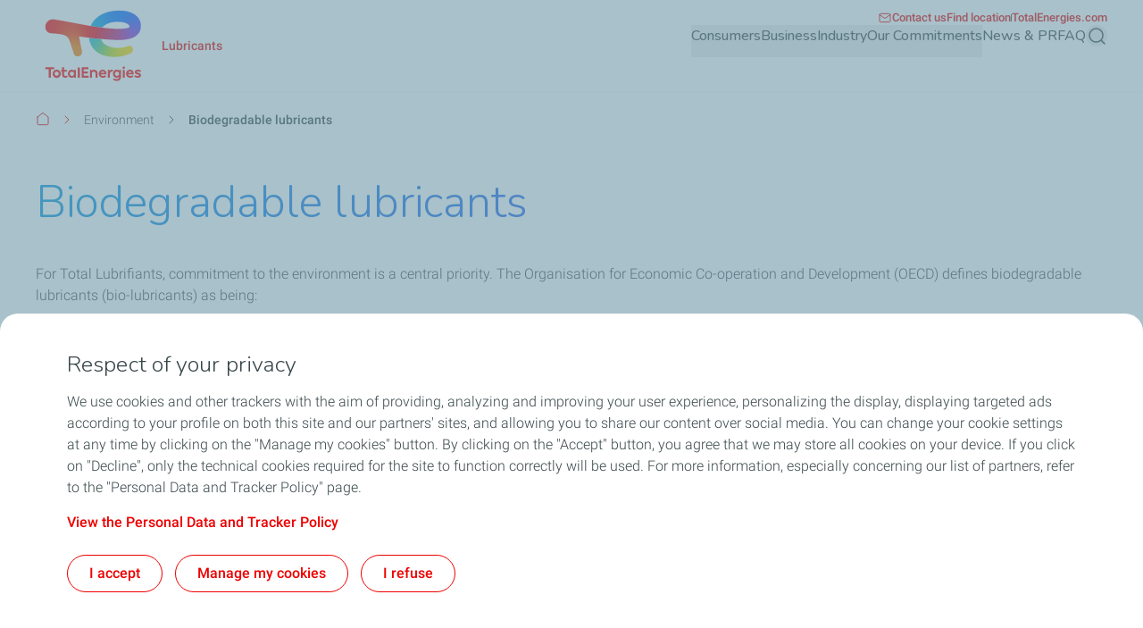

--- FILE ---
content_type: text/html; charset=UTF-8
request_url: https://lubricants.totalenergies.com/consumers/environment/biodegradable-lubricants
body_size: 63714
content:


  

<!DOCTYPE html>
<html lang="en" dir="ltr" prefix="og: https://ogp.me/ns#">
  <head>
    <meta charset="utf-8" />
<noscript><style>form.antibot * :not(.antibot-message) { display: none !important; }</style>
</noscript><meta name="description" content="How TotalEnergies&#039; biolubricants support their commitment to the environment" />
<link rel="canonical" href="https://lubricants.totalenergies.com/consumers/environment/biodegradable-lubricants" />
<meta property="og:site_name" content="TotalEnergies Lubricants" />
<meta property="og:type" content="website" />
<meta property="og:url" content="https://lubricants.totalenergies.com/consumers/environment/biodegradable-lubricants" />
<meta property="og:title" content="Biodegradable Lubricants For Environmental Protection |Total Lubrifiants" />
<meta property="og:description" content="How TotalEnergies&#039; biolubricants support their commitment to the environment" />
<meta name="google-site-verification" content="6FSByjPKN8JJB4eqKRr5ui7Q0TLkJBniRZj3jAqvbXo" />
<meta name="MobileOptimized" content="width" />
<meta name="HandheldFriendly" content="true" />
<meta name="viewport" content="width=device-width, initial-scale=1.0" />
<style>.color-variables {
  --color-dark-1: #80CDFF;
  --color-dark-2: #92EAEA;
  --color-dark-3: #72EAC5;
  --color-dark-4: #BCF453;
  --color-dark-5: #FFE74F;
  --color-error: #E71731;
  --color-error-light: #FBD1D6;
  --color-neutral-grey-dark: #374649;
  --color-neutral-grey-light: #B7CBD3;
  --color-neutral-grey-medium: #69777D;
  --color-neutral-grey-ultra-dark: #222B2D;
  --color-neutral-grey-ultra-light: #F5F9FB;
  --color-light-1: #285AFF;
  --color-light-2: #D43900;
  --color-primary: #E70000;
  --color-success: #00884A;
  --color-success-light: #B3DBC9;
  --color-neutral-white: #FFFFFF;
}</style>
<script type="application/ld+json">{
    "@context": "https://schema.org",
    "@type": "BreadcrumbList",
    "itemListElement": [
        {
            "@type": "ListItem",
            "position": 1,
            "name": "Home",
            "item": "https://lubricants.totalenergies.com/"
        },
        {
            "@type": "ListItem",
            "position": 2,
            "name": "Environment",
            "item": "https://lubricants.totalenergies.com/consumers/environment"
        },
        {
            "@type": "ListItem",
            "position": 3,
            "name": "Biodegradable lubricants"
        }
    ]
}</script>
<link rel="preconnect" href="https://dxm.content-center.totalenergies.com" />
<link rel="icon" href="/themes/custom/butterfly_theme/favicon.ico" />
<link rel="alternate" hreflang="en" href="https://lubricants.totalenergies.com/consumers/environment/biodegradable-lubricants" />
<script>window.a2a_config=window.a2a_config||{};a2a_config.callbacks=[];a2a_config.overlays=[];a2a_config.templates={};</script>

    <title>Biodegradable Lubricants For Environmental Protection |Total Lubrifiants</title>
    <link rel="stylesheet" media="all" href="/sites/g/files/wompnd5066/files/css/css_0teSQXYlaMbX3xpIs_bgnZQQ2PlRXzcsdVM8n2g0Xg4.css?delta=0&amp;language=en&amp;theme=butterfly_theme&amp;include=[base64]" />
<link rel="stylesheet" media="all" href="/sites/g/files/wompnd5066/files/css/css_ghEl7XX-1k9Itk-_IU2aFkKdfbsTleZ_HVC5qX2MdrU.css?delta=1&amp;language=en&amp;theme=butterfly_theme&amp;include=[base64]" />
<link rel="stylesheet" media="all" href="/themes/custom/butterfly_theme/dist/css/tailwind.css?t7ifzm" />
<link rel="stylesheet" media="all" href="/sites/g/files/wompnd5066/files/css/css_G1RMj-xvGg4oGuapphB8hYshS-eMfD7HSFO1Y9RGeUs.css?delta=3&amp;language=en&amp;theme=butterfly_theme&amp;include=[base64]" />

    
  </head>
  <body class="color-variables color-variation-default path-node page-node-type-standard-page tw-bg-white tw-text-base tw-antialiased tw-text-dark-text tw-overflow-y-auto">
              <a href="#main-content" class="visually-hidden focusable skip-link bfly-skip-link tw-top-2.5 tw-bg-primary tw-text-white tw-py-2 tw-px-5 tw-rounded-large tw-left-1/2 -tw-translate-x-1/2 tw-font-bolder tw-outline-primary tw-outline tw-outline-2 tw-underline focus-visible:tw-z-max">
        Skip to main content
      </a>
                
      <div class="dialog-off-canvas-main-canvas" data-off-canvas-main-canvas>
    <div class="layout-container tw-flex tw-flex-col lg:tw-min-h-screen">

  

  <header class="main-header tw-flex tw-items-center tw-flex-col tw-justify-center tw-border-b tw-border-solid tw-border-component-grey-ultra-light tw-z-30 tw-relative tw-top-0 tw-left-0 tw-right-0 tw-bg-component-white tw-w-full" role="banner">
  <div class="container tw-flex tw-justify-between tw-w-full tw-bg-component-white">
            <div>
    
<div id="block-butterfly-theme-site-branding" data-component-id="butterfly_theme:branding" class="site-branding block block-system block-system-branding-block">
  
          
    <div class="site-branding__inner tw-flex lg:tw-gap-4 md:tw-gap-2 tw-gap-4 tw-items-center">
          <a href="/" aria-label="TotalEnergies - Go the the homepage" rel="home"  class="site-branding__logo branging-logo">
        <img src="/themes/custom/butterfly_theme/logo.svg?v=1.1" alt="TotalEnergies" width="129" height="102" loading="eager" fetchpriority="high"/>
      </a>
        <div class="branding-text header-font lg:tw-text-sm tw-inline-block tw-text-xxs tw-font-medium tw-text-component-primary tw-transition-all tw-duration-300 tw-ease-in-out">
                        <div class="site-slogan">
            Lubricants
          </div>
        
                  </div>
  </div>
</div>


  </div>

              <div class="tw-flex">
        <div class="lg:tw-hidden tw-leading-none tw-flex tw-items-center tw-gap-4">
          

  
  
<div  role="search">
  <button  class="js-search-button js-header-search-button search-button-header" aria-expanded="false">
    



                    
  <span  aria-hidden="true" class="icon icon--search tw-text-component-primary">
    <svg xmlns="http://www.w3.org/2000/svg" width="24" height="24" fill="none" viewBox="0 0 24 24"><path stroke="currentColor" stroke-linecap="round" stroke-linejoin="round" stroke-width="1.5" d="m21 21-4.108-4.108m2.22-5.336a7.555 7.555 0 1 1-15.112 0 7.555 7.555 0 0 1 15.111 0Z"/></svg>

  </span>


    <span class="tw-sr-only">Search</span>
  </button>
</div>

          <button type="button" aria-expanded="false" class="hamburger tw-relative tw-cursor-pointer tw-w-6 tw-h-6 tw-rotate-0 tw-transition-transform tw-duration-300 tw-ease-in-out" aria-label="Main menu">
            <span></span>
            <span></span>
            <span></span>
            <span></span>
          </button>
        </div>
        <div class="main-menu__region--container lg:tw-block tw-hidden lg:tw-static tw-absolute tw-top-full tw-left-0 tw-right-0 tw-bottom-0 lg:tw-w-auto tw-w-full lg:tw-h-auto tw-h-screen tw-bg-component-white">
          <div class="main-menu__region--wrapper tw-flex lg:tw-overflow-x-visible tw-overflow-x-hidden lg-max:tw-overflow-y-auto lg-max:tw-pb-52 lg-max:tw-h-screen lg-max:tw-pt-1 lg:tw-flex-col-reverse tw-flex-col lg:tw-gap-4 lg:tw-pl-4 lg-max:tw-px-6 tw-h-auto">
            
  <div class="region region--main-navigation tw-flex lg:tw-justify-end primary-region__menu--container">
    <nav class="tw-w-full" role="navigation" aria-label="Main menu" id="block-butterfly-theme-mainnavigation">
          
        
		
    
		
          <div class="primary-menu__container">
    
    
    
      <div class="menu__item-go-back tw-hidden menu__back-button-1">
                      </div>

      <ul  data-region="main_navigation" data-component-id="butterfly_theme:main-menu-navigation" class="menu menu--level-1 main-menu__primary-level tw-flex lg:tw-flex-row tw-flex-col heading-font lg:tw-items-center lg:tw-flex-wrap lg:tw-gap-x-6 lg:tw-gap-y-0.5 lg:tw-justify-end" data-level="1">

        
                                        
                                        
          
          
          <li class="menu__item menu__item--link menu__item--level-1 menu__item--has-children">
                        
                                    
            
            
            
                                                
            <div class="main-menu__sub-menu main-menu__sub-menu-1 tw-relative tw-w-full " data-button-level="1">
                                                          
                                              


  
        
<button  target="_self" type="button" aria-expanded="false" class="menu__link menu__link--link menu__link--level-1 menu__link--has-children tw-w-full tw-flex tw-relative lg:tw-flex-col tw-flex-row-reverse lg-max:tw-justify-end lg-max:tw-gap-4 lg-max:tw-tracking-xs main-menu__no-image tw-font-bold lg:tw-border-b-2 lg:tw-pb-2.5 tw-w-full lg-max:tw-py-4 lg:tw-border-transparent tw-transition-colors tw-duration-500 tw-ease-linear tw-no-underline tw-text-component-dark-text picto-image picto-image__hover">
  <span class="tw-flex tw-items-center tw-w-full tw-gap-4 lg:tw-pb-4 ltr:tw-text-left rtl:tw-text-right">
    
          Consumers
    
                        

  

                    
  <span  aria-hidden="true" class="icon icon--chevron-right tw-text-primary main-menu__chevron-right lg:tw-hidden tw-block ltr:tw-ml-auto rtl:tw-mr-auto rtl:tw-rotate-180">
    <svg xmlns="http://www.w3.org/2000/svg" width="16" height="16" fill="none" viewBox="0 0 16 16"><path stroke="currentColor" stroke-linecap="round" stroke-linejoin="round" d="m6 12 4-4-4-4"/></svg>

  </span>


            
      </span>
  </button>

              
                          </div>

                          		
    
		
    
          <div class="main-menu__primary-level-1 tw-absolute tw-top-0 tw-left-0 tw-right-0 tw-bottom-0 tw-z-20 lg:tw-top-full lg:tw-hidden lg-max:tw-w-full lg-max:tw-invisible lg-max:tw-left-full">
        <div class="main-menu__primary-level-1--wrapper tw-bg-component-white tw-h-full lg:tw-bg-component-grey-ultra-light lg:tw-h-auto lg:tw-pb-10 lg:tw-pt-4">
          <div class="main-menu__primary-level-1--container tw-relative lg:container">
            <div class="tw-relative tw-h-4 lg:tw-block tw-hidden">
              <button type="button" class="main-menu__close-button tw-absolute ltr:tw-right-0 rtl:-tw-left-0 -tw-top-3 tw-p-3.5 tw-z-50">
                



                    
  <span  aria-hidden="true" class="icon icon--close tw-text-component-primary">
    <svg xmlns="http://www.w3.org/2000/svg" width="16" height="16" fill="currentColor" viewBox="0 0 16 16"><path d="m12 4-8 8m0-8 8 8" stroke="currentColor" stroke-linecap="round" stroke-linejoin="round"/></svg>

  </span>


                <span class="visually-hidden">Close</span>
              </button>
            </div>
            <div class="main-menu__submenu-level-1 lg-max:tw-overflow-y-auto lg-max:tw-overflow-x-hidden lg-max:tw-pt-1 lg-max:tw-pb-52 lg-max:tw-h-screen lg:tw-bg-neutral-white tw-rounded-large lg:tw-px-4 tw-px-6 lg:tw-py-6">
    
    
      <div class="menu__item-go-back tw-hidden menu__back-button-2">
                  <button type="button" data-id="2" class="go-back__button go-back__button-2 lg:tw-hidden heading-font tw-tracking-xs tw-flex tw-items-center tw-gap-4 rtl:tw-flex-row-reverse rtl:tw-justify-end tw-py-4 tw-w-full tw-border-b tw-border-neutral-grey-light tw-font-bold tw-text-component-dark-text">
            

  

                    
  <span  aria-hidden="true" class="icon icon--chevron-left tw-text-component-primary title-icon">
    <svg xmlns="http://www.w3.org/2000/svg" width="16" height="16" fill="none" viewBox="0 0 16 16"><path stroke="currentColor" stroke-linecap="round" stroke-linejoin="round" d="M10 12 6 8l4-4"/></svg>

  </span>


            Back
          </button>
                                    
                      <a href="https://lubricants.totalenergies.com/consumers-answer-your-needs" target="_self" class="submenu-title tw-pb-4 lg:tw-pt-0 tw-pt-4 lg:tw-pl-6 tw-text-component-primary lg:tw-text-primary lg:tw-font-bold tw-font-bolder tw-flex tw-items-center tw-gap-4">  Consumers </a>
          
              </div>

      <ul  data-region="main_navigation" data-component-id="butterfly_theme:menu-button" class="menu menu--level-2 heading-font tw-z-20" data-level="2">

        
                                        
                                        
          
          
          <li class="menu__item menu__item--nolink menu__item--level-2 menu__item--has-children tw-rounded-large tw-z-10 lg-max:tw-text-component-dark-text tw-w-full tw-mb-0.5 tw-transition-colors tw-duration-500 tw-ease-linear">
                        
                                    
            
            
            
                                                
            <div class="main-menu__sub-menu main-menu__sub-menu-2 tw-relative tw-w-full tw-flex" data-button-level="2">
                            
                              



      
<button  type="button" class="menu__link menu__link--nolink menu__link--level-2 menu__link--has-children tw-w-full tw-flex tw-relative lg:tw-flex-col tw-flex-row-reverse lg-max:tw-justify-end lg-max:tw-gap-4 lg-max:tw-tracking-xs main-menu__no-image tw-tracking-xs tw-py-4 lg:tw-px-6 tw-font-bold tw-w-full tw-transition-colors tw-duration-300 tw-ease-linear lg:tw-underline lg:tw-decoration-transparent">
  <span class="tw-flex tw-items-center tw-w-full tw-gap-4 lg:tw-pb-4 ltr:tw-text-left rtl:tw-text-right">
    
          Catalog
    
      </span>
  </button>

              
                                              


  
        
<button  type="button" aria-label="Catalog" aria-expanded="false" class="menu__link--level-2-trigger tw-py-4 lg:tw-px-6">
  <span class="">
    
                        

  

                    
  <span  aria-hidden="true" class="icon icon--chevron-right tw-text-primary main-menu__chevron-right tw-block ltr:tw-ml-auto rtl:tw-mr-auto rtl:tw-rotate-180">
    <svg xmlns="http://www.w3.org/2000/svg" width="16" height="16" fill="none" viewBox="0 0 16 16"><path stroke="currentColor" stroke-linecap="round" stroke-linejoin="round" d="m6 12 4-4-4-4"/></svg>

  </span>


            
    
      </span>
  </button>

                          </div>

                          		
    
		
    
    
          <div  class="main-menu__level-wrapper main-menu__level-3 tw-font-bold tw-text-component-dark-text lg-max:tw-overflow-y-auto lg-max:tw-overflow-x-hidden lg-max:tw-pt-1 lg-max:tw-px-6 lg-max:tw-pb-52 lg-max:tw-h-screen lg-max:tw-left-full lg-max:tw-bg-component-white lg-max:tw-invisible tw-absolute tw-top-0 tw-w-full lg:tw-top-4 lg:tw-pl-6 lg:tw-py-6 lg:tw-hidden lg-max:tw-z-30 lg:tw-overflow-y-auto lg:tw-overflow-x-hidden lg:tw-h-auto ltr:lg:tw-right-0 rtl:lg:tw-left-0">
    
      <div class="menu__item-go-back tw-hidden menu__back-button-3">
                  <button type="button" data-id="3" class="go-back__button go-back__button-3 lg:tw-hidden heading-font tw-tracking-xs tw-flex tw-items-center tw-gap-4 rtl:tw-flex-row-reverse rtl:tw-justify-end tw-py-4 tw-w-full tw-border-b tw-border-neutral-grey-light tw-font-bold tw-text-component-dark-text">
            

  

                    
  <span  aria-hidden="true" class="icon icon--chevron-left tw-text-component-primary title-icon">
    <svg xmlns="http://www.w3.org/2000/svg" width="16" height="16" fill="none" viewBox="0 0 16 16"><path stroke="currentColor" stroke-linecap="round" stroke-linejoin="round" d="M10 12 6 8l4-4"/></svg>

  </span>


            Back
          </button>
                                    
                      <span class="submenu-title tw-pb-4 lg:tw-pt-0 tw-pt-4 lg:tw-pl-6 tw-text-component-primary lg:tw-text-primary lg:tw-font-bold tw-font-bolder tw-flex tw-items-center tw-gap-4 lg:tw-hidden">  Catalog </span>
          
              </div>

      <ul  data-region="main_navigation" data-component-id="butterfly_theme:menu-button" class="menu menu--level-3 heading-font" data-level="3">

        
                                        
                                        
          
          
          <li class="menu__item menu__item--link menu__item--level-3 menu__item--no-children tw-w-full odd:lg:tw-float-left even:lg:tw-float-right lg:tw-px-10 lg:tw-mb-8.5 lg:!tw-pb-0">
                        
                                    
            
            
                                      
                                                
            <div class="main-menu__sub-menu main-menu__sub-menu-3 tw-relative tw-w-full " data-button-level="3">
                            
                              
                
                <a href="https://lubricants.catalog.totalenergies.com/corporate" class="menu__link menu__link--link menu__link--level-3 menu__item--no-children lg:tw-text-component-primary tw-w-full tw-flex tw-relative lg:tw-flex-col tw-flex-row-reverse lg-max:tw-justify-end lg-max:tw-gap-4 lg-max:tw-tracking-xs main-menu__no-image lg:!tw-pb-0 lg:tw-pb-4 lg:tw-pt-0 tw-pt-4 tw-pb-4">                  <span>                

  

                    
  <span  aria-hidden="true" class="icon icon--icon-lubricant-1 tw-text-component-primary main-menu__level-icons -tw-mt-1.5">
    <svg xmlns="http://www.w3.org/2000/svg" width="24" height="24" aria-label="lubricant-1" viewBox="0 0 24 24"><path fill="currentColor" d="M10.597 6.324v-.701c0-.408.331-.735.735-.735h3.749c.171 0 .309.137.309.309v1.128h-4.792zM15.363 17.569c-.537 0-1.032-.179-1.394-.503-.404-.362-.621-.888-.621-1.52 0-.933.491-1.596 1.063-2.366.229-.312.469-.632.686-.99.057-.095.156-.152.267-.152s.206.053.267.152c.221.362.461.69.693 1.002.568.762 1.059 1.425 1.059 2.354s-.632 2.027-2.015 2.027z"/><path fill="currentColor" d="M9.756 21.333V8.857c0-.907.232-1.806.674-2.602l.168-.301h4.838l3.375 1.002a3.033 3.033 0 0 1 2.156 2.888v11.49H9.756zm10.034-1.184V9.844a1.85 1.85 0 0 0-1.31-1.76l-3.211-.952h-3.958l-.015.042a4.241 4.241 0 0 0-.358 1.688v11.291l8.853-.004z"/><path fill="currentColor" d="M17.79 10.606a.543.543 0 0 1-.175-.027l-2.651-.834a.595.595 0 0 1-.389-.74.583.583 0 0 1 .735-.384l2.651.834a.583.583 0 0 1 .385.74.583.583 0 0 1-.56.411zM3.981 5.33V2.941c0-.152.122-.274.274-.274h3.463c.152 0 .274.126.274.274v2.385l-4.011.004zM8.731 16.606c-.587 0-1.128-.194-1.528-.552-.442-.392-.674-.968-.674-1.661 0-1.029.549-1.768 1.181-2.625.263-.354.533-.716.777-1.124.053-.088.137-.133.236-.133s.187.05.236.137c.248.411.522.781.785 1.135.632.853 1.181 1.585 1.181 2.613s-.69 2.213-2.202 2.213z"/><path fill="currentColor" d="M12.731 20.392v-.244H4.217V7.938c0-.659.141-1.326.408-1.931l.038-.088h3.798l1.341-1.44c.37-.4.895-.629 1.44-.629h3.105v2.61h1.185V2.94a.273.273 0 0 0-.274-.274h-4.011c-.872 0-1.714.366-2.309 1.006l-.99 1.063H3.956l-.171.305a5.987 5.987 0 0 0-.754 2.899v13.394h12.503v-.941h-2.8z"/></svg>

  </span>


               Find your Product </span>
                                  </a>
              
                          </div>

            
          </li>
                                        
                                        
          
          
          <li class="menu__item menu__item--link menu__item--level-3 menu__item--no-children tw-w-full odd:lg:tw-float-left even:lg:tw-float-right lg:tw-px-10 lg:tw-mb-8.5 lg:!tw-pb-0">
                        
                                    
            
            
                                      
                                                
            <div class="main-menu__sub-menu main-menu__sub-menu-3 tw-relative tw-w-full " data-button-level="3">
                            
                              
                
                <a href="https://publications.totalenergies.com/websites/lubricants_total_com/Total-Products-Services-Lubricants-Guide/index.html" class="menu__link menu__link--link menu__link--level-3 menu__item--no-children lg:tw-text-component-primary tw-w-full tw-flex tw-relative lg:tw-flex-col tw-flex-row-reverse lg-max:tw-justify-end lg-max:tw-gap-4 lg-max:tw-tracking-xs main-menu__no-image lg:!tw-pb-0 lg:tw-pb-4 lg:tw-pt-0 tw-pt-4 tw-pb-4">                  <span>                

  

                    
  <span  aria-hidden="true" class="icon icon--icon-newspaper tw-text-component-primary main-menu__level-icons -tw-mt-1.5">
    <svg xmlns="http://www.w3.org/2000/svg" width="24" height="24" viewBox="0 0 24 24"><path fill="currentColor" d="M19.257 20.19H5.962a4.183 4.183 0 0 1-4.179-4.179V3.809h15.73v4.533h4.705v8.888c0 1.63-1.33 2.96-2.96 2.96zM17.512 9.558v7.672c0 .964.785 1.745 1.745 1.745s1.745-.785 1.745-1.745V9.558h-3.49zM2.994 5.025v10.987a2.972 2.972 0 0 0 2.968 2.968h10.907a2.951 2.951 0 0 1-.571-1.745V5.025H2.995z"/><path fill="currentColor" d="M13.699 8.183H5.608v1.215h8.091V8.183zM13.699 11.246H5.608v1.215h8.091v-1.215zM13.699 14.308H5.608v1.215h8.091v-1.215z"/></svg>

  </span>


               Discover our global catalog </span>
                                  </a>
              
                          </div>

            
          </li>
                                        
                                        
          
          
          <li class="menu__item menu__item--link menu__item--level-3 menu__item--no-children tw-w-full odd:lg:tw-float-left even:lg:tw-float-right lg:tw-px-10 lg:tw-mb-8.5 lg:!tw-pb-0">
                        
                                    
            
            
                                      
                                                
            <div class="main-menu__sub-menu main-menu__sub-menu-3 tw-relative tw-w-full " data-button-level="3">
                            
                              
                
                <a href="https://lubconsult.totalenergies.com/TEcor" class="menu__link menu__link--link menu__link--level-3 menu__item--no-children lg:tw-text-component-primary tw-w-full tw-flex tw-relative lg:tw-flex-col tw-flex-row-reverse lg-max:tw-justify-end lg-max:tw-gap-4 lg-max:tw-tracking-xs main-menu__no-image lg:!tw-pb-0 lg:tw-pb-4 lg:tw-pt-0 tw-pt-4 tw-pb-4">                  <span>                

  

                    
  <span  aria-hidden="true" class="icon icon--icon-lubricant-2 tw-text-component-primary main-menu__level-icons -tw-mt-1.5">
    <svg xmlns="http://www.w3.org/2000/svg" width="24" height="24" aria-label="lubricant-2" viewBox="0 0 24 24"><path fill="currentColor" d="M5.028 17.227V9.608h6.057l2.533 2.549 6.133-1.722a.756.756 0 0 1 .74 1.261l-5.509 5.528-9.954.004zm1.048-1.048h8.469l4.415-4.43-5.215 1.463a.778.778 0 0 1-.762-.199l-2.339-2.354H6.076v5.52z"/><path fill="currentColor" d="M8.933 7.363H7.885v2.709h1.048V7.363z"/><path fill="currentColor" d="M5.981 7.726a.527.527 0 0 1 0-1.052h4.853a.527.527 0 0 1 0 1.052H5.981zM3.71 15.482a2.372 2.372 0 0 1-2.37-2.37v-1.139a2.372 2.372 0 0 1 2.37-2.37h2.366v5.874H3.71v.004zm0-4.823c-.728 0-1.318.59-1.318 1.318v1.139c0 .728.59 1.318 1.318 1.318h1.314v-3.775H3.71zM21.02 17.322c-.434 0-.834-.145-1.131-.408-.328-.293-.503-.72-.503-1.23 0-.758.4-1.295.861-1.92.171-.229.362-.488.537-.77a.273.273 0 0 1 .464 0c.171.278.358.53.537.773.465.625.865 1.162.865 1.916s-.51 1.642-1.634 1.642z"/></svg>

  </span>


               Find the right oil </span>
                                  </a>
              
                          </div>

            
          </li>
              </ul>

          </div>
    
    
    
	
            
          </li>
                                        
                                        
          
          
          <li class="menu__item menu__item--link menu__item--level-2 menu__item--has-children tw-rounded-large tw-z-10 lg-max:tw-text-component-dark-text tw-w-full tw-mb-0.5 tw-transition-colors tw-duration-500 tw-ease-linear">
                        
                                    
            
            
            
                                                
            <div class="main-menu__sub-menu main-menu__sub-menu-2 tw-relative tw-w-full tw-flex" data-button-level="2">
                            
                              
                
                <a href="https://lubricants.totalenergies.com/cars-answer-your-needs" class="menu__link menu__link--link menu__link--level-2 menu__link--has-children tw-w-full tw-flex tw-relative lg:tw-flex-col tw-flex-row-reverse lg-max:tw-justify-end lg-max:tw-gap-4 lg-max:tw-tracking-xs main-menu__no-image tw-tracking-xs tw-py-4 lg:tw-px-6 tw-font-bold tw-w-full tw-transition-colors tw-duration-300 tw-ease-linear lg:tw-underline lg:tw-decoration-transparent">                  <span> Cars </span>
                                  </a>
              
                                              


  
        
<button  type="button" aria-label="Cars" aria-expanded="false" class="menu__link--level-2-trigger tw-py-4 lg:tw-px-6">
  <span class="">
    
                        

  

                    
  <span  aria-hidden="true" class="icon icon--chevron-right tw-text-primary main-menu__chevron-right tw-block ltr:tw-ml-auto rtl:tw-mr-auto rtl:tw-rotate-180">
    <svg xmlns="http://www.w3.org/2000/svg" width="16" height="16" fill="none" viewBox="0 0 16 16"><path stroke="currentColor" stroke-linecap="round" stroke-linejoin="round" d="m6 12 4-4-4-4"/></svg>

  </span>


            
    
      </span>
  </button>

                          </div>

                          		
    
		
    
    
          <div  class="main-menu__level-wrapper main-menu__level-3 tw-font-bold tw-text-component-dark-text lg-max:tw-overflow-y-auto lg-max:tw-overflow-x-hidden lg-max:tw-pt-1 lg-max:tw-px-6 lg-max:tw-pb-52 lg-max:tw-h-screen lg-max:tw-left-full lg-max:tw-bg-component-white lg-max:tw-invisible tw-absolute tw-top-0 tw-w-full lg:tw-top-4 lg:tw-pl-6 lg:tw-py-6 lg:tw-hidden lg-max:tw-z-30 lg:tw-overflow-y-auto lg:tw-overflow-x-hidden lg:tw-h-auto ltr:lg:tw-right-0 rtl:lg:tw-left-0">
    
      <div class="menu__item-go-back tw-hidden menu__back-button-3">
                  <button type="button" data-id="3" class="go-back__button go-back__button-3 lg:tw-hidden heading-font tw-tracking-xs tw-flex tw-items-center tw-gap-4 rtl:tw-flex-row-reverse rtl:tw-justify-end tw-py-4 tw-w-full tw-border-b tw-border-neutral-grey-light tw-font-bold tw-text-component-dark-text">
            

  

                    
  <span  aria-hidden="true" class="icon icon--chevron-left tw-text-component-primary title-icon">
    <svg xmlns="http://www.w3.org/2000/svg" width="16" height="16" fill="none" viewBox="0 0 16 16"><path stroke="currentColor" stroke-linecap="round" stroke-linejoin="round" d="M10 12 6 8l4-4"/></svg>

  </span>


            Back
          </button>
                                    
                      <a href="https://lubricants.totalenergies.com/cars-answer-your-needs" class="submenu-title tw-pb-4 lg:tw-pt-0 tw-pt-4 lg:tw-pl-6 tw-text-component-primary lg:tw-text-primary lg:tw-font-bold tw-font-bolder tw-flex tw-items-center tw-gap-4 lg:tw-hidden">  Cars </a>
          
              </div>

      <ul  data-region="main_navigation" data-component-id="butterfly_theme:menu-button" class="menu menu--level-3 heading-font" data-level="3">

        
                                        
                                        
          
          
          <li class="menu__item menu__item--link menu__item--level-3 menu__item--has-children tw-w-full odd:lg:tw-float-left even:lg:tw-float-right lg:tw-px-10 lg:tw-mb-8.5">
                        
                                    
            
            
                                      
                                                
            <div class="main-menu__sub-menu main-menu__sub-menu-3 tw-relative tw-w-full " data-button-level="3">
                                                          
                              
                
                <a href="https://lubricants.totalenergies.com/quartz-range" target="_self" class="menu__link menu__link--link menu__link--level-3 menu__link--has-children lg:tw-text-component-primary tw-w-full tw-flex tw-relative lg:tw-flex-col tw-flex-row-reverse lg-max:tw-justify-end lg-max:tw-gap-4 lg-max:tw-tracking-xs main-menu__no-image lg:tw-pb-4 lg:tw-pt-0 tw-pt-4 tw-pb-4">                  <span>                

  

                    
  <span  aria-hidden="true" class="icon icon--icon-suv tw-text-component-primary main-menu__level-icons -tw-mt-1.5">
    <svg xmlns="http://www.w3.org/2000/svg" width="24" height="24" viewBox="0 0 24 24"><path fill="currentColor" d="M21.524 12.644h-1.307v-.724c0-.4.324-.724.724-.724h.583v1.448zM5.947 17.192c-1.398 0-2.537-1.139-2.537-2.537s1.139-2.537 2.537-2.537 2.537 1.139 2.537 2.537-1.139 2.537-2.537 2.537zm0-4.065c-.842 0-1.528.686-1.528 1.528s.686 1.528 1.528 1.528 1.528-.686 1.528-1.528-.686-1.528-1.528-1.528zM9.128 7.512h-1.01v2.796h1.01V7.512z"/><path fill="currentColor" d="M15.989 14.522H8.218v1.01h7.771v-1.01z"/><path fill="currentColor" d="M22.446 15.535h-2.8v-1.01h1.787v-2.819a.452.452 0 0 0-.389-.446l-4.149-.598-.819-.632c-2.05-1.63-3.863-2.206-6.937-2.206H4.328l-.705 2.248a.707.707 0 0 1-.37.43l-.225.11a.833.833 0 0 0-.465.75v1.985c0 .602.491 1.093 1.093 1.093v1.01a2.11 2.11 0 0 1-2.107-2.107v-1.985c0-.701.4-1.345 1.029-1.653l.114-.057.891-2.838h5.554c3.295 0 5.345.655 7.562 2.423l.602.465 3.882.56c.724.099 1.261.72 1.261 1.448v3.829z"/><path fill="currentColor" d="M17.604 17.192c-1.398 0-2.537-1.139-2.537-2.537s1.139-2.537 2.537-2.537 2.537 1.139 2.537 2.537-1.139 2.537-2.537 2.537zm0-4.065c-.842 0-1.528.686-1.528 1.528s.686 1.528 1.528 1.528 1.528-.686 1.528-1.528-.686-1.528-1.528-1.528zM10.435 12.335H9.422a.29.29 0 0 1-.29-.29v-.434c0-.16.13-.29.29-.29h1.013v1.013zM16.937 10.67H8.156a4.353 4.353 0 0 1-3.924-2.434l-.301-.61.907-.45.301.61a3.347 3.347 0 0 0 3.017 1.87h8.781v1.013z"/></svg>

  </span>


               Quartz engine oil               

  

                    
  <span  aria-hidden="true" class="icon icon--chevron-right tw-text-primary main-menu__chevron-right lg:tw-hidden tw-block ltr:tw-ml-auto rtl:tw-mr-auto rtl:tw-rotate-180">
    <svg xmlns="http://www.w3.org/2000/svg" width="16" height="16" fill="none" viewBox="0 0 16 16"><path stroke="currentColor" stroke-linecap="round" stroke-linejoin="round" d="m6 12 4-4-4-4"/></svg>

  </span>


            </span>
                                  </a>
              
                          </div>

                          		
    
		
    
    
          <div  class="main-menu__level-wrapper main-menu__level-4 tw-font-bold tw-text-component-dark-text lg-max:tw-overflow-y-auto lg-max:tw-overflow-x-hidden lg-max:tw-pt-1 lg-max:tw-px-6 lg-max:tw-pb-52 lg-max:tw-h-screen lg-max:tw-left-full lg-max:tw-bg-component-white lg-max:tw-invisible lg-max:tw-absolute lg-max:tw-top-0 lg-max:tw-w-full lg-max:ltr:tw-right-0 lg-max:rtl:tw-left-0 lg-max:tw-z-40">
    
      <div class="menu__item-go-back tw-hidden menu__back-button-4">
                  <button type="button" data-id="4" class="go-back__button go-back__button-4 lg:tw-hidden heading-font tw-tracking-xs tw-flex tw-items-center tw-gap-4 rtl:tw-flex-row-reverse rtl:tw-justify-end tw-py-4 tw-w-full tw-border-b tw-border-neutral-grey-light tw-font-bold tw-text-component-dark-text">
            

  

                    
  <span  aria-hidden="true" class="icon icon--chevron-left tw-text-component-primary title-icon">
    <svg xmlns="http://www.w3.org/2000/svg" width="16" height="16" fill="none" viewBox="0 0 16 16"><path stroke="currentColor" stroke-linecap="round" stroke-linejoin="round" d="M10 12 6 8l4-4"/></svg>

  </span>


            Back
          </button>
                                    
                      <a href="https://lubricants.totalenergies.com/quartz-range" target="_self" class="submenu-title tw-pb-4 lg:tw-pt-0 tw-pt-4 lg:tw-pl-6 tw-text-component-primary lg:tw-text-primary lg:tw-font-bold tw-font-bolder tw-flex tw-items-center tw-gap-4 lg:tw-hidden">                 

  

                    
  <span  aria-hidden="true" class="icon icon--icon-suv tw-text-component-primary main-menu__level-icons -tw-mt-1.5">
    <svg xmlns="http://www.w3.org/2000/svg" width="24" height="24" viewBox="0 0 24 24"><path fill="currentColor" d="M21.524 12.644h-1.307v-.724c0-.4.324-.724.724-.724h.583v1.448zM5.947 17.192c-1.398 0-2.537-1.139-2.537-2.537s1.139-2.537 2.537-2.537 2.537 1.139 2.537 2.537-1.139 2.537-2.537 2.537zm0-4.065c-.842 0-1.528.686-1.528 1.528s.686 1.528 1.528 1.528 1.528-.686 1.528-1.528-.686-1.528-1.528-1.528zM9.128 7.512h-1.01v2.796h1.01V7.512z"/><path fill="currentColor" d="M15.989 14.522H8.218v1.01h7.771v-1.01z"/><path fill="currentColor" d="M22.446 15.535h-2.8v-1.01h1.787v-2.819a.452.452 0 0 0-.389-.446l-4.149-.598-.819-.632c-2.05-1.63-3.863-2.206-6.937-2.206H4.328l-.705 2.248a.707.707 0 0 1-.37.43l-.225.11a.833.833 0 0 0-.465.75v1.985c0 .602.491 1.093 1.093 1.093v1.01a2.11 2.11 0 0 1-2.107-2.107v-1.985c0-.701.4-1.345 1.029-1.653l.114-.057.891-2.838h5.554c3.295 0 5.345.655 7.562 2.423l.602.465 3.882.56c.724.099 1.261.72 1.261 1.448v3.829z"/><path fill="currentColor" d="M17.604 17.192c-1.398 0-2.537-1.139-2.537-2.537s1.139-2.537 2.537-2.537 2.537 1.139 2.537 2.537-1.139 2.537-2.537 2.537zm0-4.065c-.842 0-1.528.686-1.528 1.528s.686 1.528 1.528 1.528 1.528-.686 1.528-1.528-.686-1.528-1.528-1.528zM10.435 12.335H9.422a.29.29 0 0 1-.29-.29v-.434c0-.16.13-.29.29-.29h1.013v1.013zM16.937 10.67H8.156a4.353 4.353 0 0 1-3.924-2.434l-.301-.61.907-.45.301.61a3.347 3.347 0 0 0 3.017 1.87h8.781v1.013z"/></svg>

  </span>


               Quartz engine oil </a>
          
              </div>

      <ul  data-region="main_navigation" data-component-id="butterfly_theme:menu-button" class="menu menu--level-4 heading-font lg:tw-flex lg:tw-flex-col lg:tw-gap-4" data-level="4">

        
                                        
                                        
          
          
          <li class="menu__item menu__item--link menu__item--level-4 menu__item--no-children lg-max:tw-py-4 tw-text-component-dark-text lg:!tw-pb-0">
                        
                                    
            
            
                                      
                                                
            <div class="main-menu__sub-menu main-menu__sub-menu-4 tw-relative tw-w-full " data-button-level="4">
                            
                              
                
                <a href="https://lubricants.totalenergies.com/quartz-xtra-range" class="menu__link menu__link--link menu__link--level-4 menu__item--no-children tw-w-full tw-flex tw-relative lg:tw-flex-col tw-flex-row-reverse lg-max:tw-justify-end lg-max:tw-gap-4 lg-max:tw-tracking-xs main-menu__no-image lg:!tw-pb-0 lg-max:tw-items-center lg:tw-inline-block lg:tw-w-auto">                  <span>                
               Quartz Ineo Xtra </span>
                                  </a>
              
                          </div>

            
          </li>
                                        
                                        
          
          
          <li class="menu__item menu__item--link menu__item--level-4 menu__item--no-children lg-max:tw-py-4 tw-text-component-dark-text lg:!tw-pb-0">
                        
                                    
            
            
                                      
                                                
            <div class="main-menu__sub-menu main-menu__sub-menu-4 tw-relative tw-w-full " data-button-level="4">
                            
                              
                
                <a href="https://lubricants.totalenergies.com/quartz-ineo" class="menu__link menu__link--link menu__link--level-4 menu__item--no-children tw-w-full tw-flex tw-relative lg:tw-flex-col tw-flex-row-reverse lg-max:tw-justify-end lg-max:tw-gap-4 lg-max:tw-tracking-xs main-menu__no-image lg:!tw-pb-0 lg-max:tw-items-center lg:tw-inline-block lg:tw-w-auto">                  <span>                
               Quartz Ineo </span>
                                  </a>
              
                          </div>

            
          </li>
                                        
                                        
          
          
          <li class="menu__item menu__item--link menu__item--level-4 menu__item--no-children lg-max:tw-py-4 tw-text-component-dark-text lg:!tw-pb-0">
                        
                                    
            
            
                                      
                                                
            <div class="main-menu__sub-menu main-menu__sub-menu-4 tw-relative tw-w-full " data-button-level="4">
                            
                              
                
                <a href="https://lubricants.totalenergies.com/quartz-9000" class="menu__link menu__link--link menu__link--level-4 menu__item--no-children tw-w-full tw-flex tw-relative lg:tw-flex-col tw-flex-row-reverse lg-max:tw-justify-end lg-max:tw-gap-4 lg-max:tw-tracking-xs main-menu__no-image lg:!tw-pb-0 lg-max:tw-items-center lg:tw-inline-block lg:tw-w-auto">                  <span>                
               Quartz 9000 </span>
                                  </a>
              
                          </div>

            
          </li>
                                        
                                        
          
          
          <li class="menu__item menu__item--link menu__item--level-4 menu__item--no-children lg-max:tw-py-4 tw-text-component-dark-text lg:!tw-pb-0">
                        
                                    
            
            
                                      
                                                
            <div class="main-menu__sub-menu main-menu__sub-menu-4 tw-relative tw-w-full " data-button-level="4">
                            
                              
                
                <a href="https://lubricants.totalenergies.com/quartz-7000-range" class="menu__link menu__link--link menu__link--level-4 menu__item--no-children tw-w-full tw-flex tw-relative lg:tw-flex-col tw-flex-row-reverse lg-max:tw-justify-end lg-max:tw-gap-4 lg-max:tw-tracking-xs main-menu__no-image lg:!tw-pb-0 lg-max:tw-items-center lg:tw-inline-block lg:tw-w-auto">                  <span>                
               Quartz 7000 </span>
                                  </a>
              
                          </div>

            
          </li>
                                        
                                        
          
          
          <li class="menu__item menu__item--link menu__item--level-4 menu__item--no-children lg-max:tw-py-4 tw-text-component-dark-text lg:!tw-pb-0">
                        
                                    
            
            
                                      
                                                
            <div class="main-menu__sub-menu main-menu__sub-menu-4 tw-relative tw-w-full " data-button-level="4">
                            
                              
                
                <a href="https://lubricants.totalenergies.com/quartz-5000-range" class="menu__link menu__link--link menu__link--level-4 menu__item--no-children tw-w-full tw-flex tw-relative lg:tw-flex-col tw-flex-row-reverse lg-max:tw-justify-end lg-max:tw-gap-4 lg-max:tw-tracking-xs main-menu__no-image lg:!tw-pb-0 lg-max:tw-items-center lg:tw-inline-block lg:tw-w-auto">                  <span>                
               Quartz 5000 </span>
                                  </a>
              
                          </div>

            
          </li>
                                        
                                        
          
          
          <li class="menu__item menu__item--link menu__item--level-4 menu__item--no-children lg-max:tw-py-4 tw-text-component-dark-text lg:!tw-pb-0">
                        
                                    
            
            
                                      
                                                
            <div class="main-menu__sub-menu main-menu__sub-menu-4 tw-relative tw-w-full " data-button-level="4">
                            
                              
                
                <a href="https://lubricants.totalenergies.com/quartz-4000-and-3000-ranges" class="menu__link menu__link--link menu__link--level-4 menu__item--no-children tw-w-full tw-flex tw-relative lg:tw-flex-col tw-flex-row-reverse lg-max:tw-justify-end lg-max:tw-gap-4 lg-max:tw-tracking-xs main-menu__no-image lg:!tw-pb-0 lg-max:tw-items-center lg:tw-inline-block lg:tw-w-auto">                  <span>                
               Quartz 4000 / Quartz 3000 </span>
                                  </a>
              
                          </div>

            
          </li>
                                        
                                        
          
          
          <li class="menu__item menu__item--link menu__item--level-4 menu__item--no-children lg-max:tw-py-4 tw-text-component-dark-text lg:!tw-pb-0">
                        
                                    
            
            
                                      
                                                
            <div class="main-menu__sub-menu main-menu__sub-menu-4 tw-relative tw-w-full " data-button-level="4">
                            
                              
                
                <a href="https://lubricants.totalenergies.com/quartz-ev3r" class="menu__link menu__link--link menu__link--level-4 menu__item--no-children tw-w-full tw-flex tw-relative lg:tw-flex-col tw-flex-row-reverse lg-max:tw-justify-end lg-max:tw-gap-4 lg-max:tw-tracking-xs main-menu__no-image lg:!tw-pb-0 lg-max:tw-items-center lg:tw-inline-block lg:tw-w-auto">                  <span>                
               Quartz Ev3r </span>
                                  </a>
              
                          </div>

            
          </li>
              </ul>

          </div>
    
    
    
	
            
          </li>
                                        
                                        
          
          
          <li class="menu__item menu__item--link menu__item--level-3 menu__item--no-children tw-w-full odd:lg:tw-float-left even:lg:tw-float-right lg:tw-px-10 lg:tw-mb-8.5 lg:!tw-pb-0">
                        
                                    
            
            
                                      
                                                
            <div class="main-menu__sub-menu main-menu__sub-menu-3 tw-relative tw-w-full " data-button-level="3">
                            
                              
                
                <a href="https://lubricants.totalenergies.com/quartz-rq5" class="menu__link menu__link--link menu__link--level-3 menu__item--no-children lg:tw-text-component-primary tw-w-full tw-flex tw-relative lg:tw-flex-col tw-flex-row-reverse lg-max:tw-justify-end lg-max:tw-gap-4 lg-max:tw-tracking-xs main-menu__no-image lg:!tw-pb-0 lg:tw-pb-4 lg:tw-pt-0 tw-pt-4 tw-pb-4">                  <span>                

  

                    
  <span  aria-hidden="true" class="icon icon--icon-pilot-helmet tw-text-component-primary main-menu__level-icons -tw-mt-1.5">
    <svg xmlns="http://www.w3.org/2000/svg" width="24" height="24" aria-label="pilot-helmet" viewBox="0 0 24 24"><path fill="currentColor" d="m5.802 20.553-.187-.091c-1.882-.914-3.402-6.583-2.438-11.352.937-4.636 3.958-7.322 8.503-7.562 3.33-.175 5.829.739 7.432 2.72 3.429 4.236 1.451 11.768 1.368 12.084l-.088.324-.324.088c-.526.141-12.918 3.474-14.061 3.745l-.202.05-.004-.004zM12.465 2.69c-.236 0-.476.008-.724.019-5.082.27-6.842 3.756-7.425 6.632-.869 4.297.518 9.07 1.65 9.973 1.867-.472 11.531-3.07 13.459-3.589.328-1.444 1.459-7.413-1.227-10.731-1.242-1.531-3.17-2.309-5.737-2.309l.004.004z"/><path fill="currentColor" d="m3.794 15.334-.046-1.166c.069 0 6.613-.255 8.549-.366.476-.743 1.383-3.291 1.051-4.202-.042-.118-.084-.149-.133-.156-.922.08-6.442.918-9.291 1.36l-.179-1.15c.347-.053 8.476-1.31 9.448-1.375h.095c.552.053.964.385 1.162.933.575 1.604-.857 4.987-1.444 5.57l-.156.156-.221.015c-1.531.099-8.541.37-8.838.385l.004-.004zM16.903 13.611c-.987 0-1.79-.804-1.79-1.79s.804-1.79 1.79-1.79c.987 0 1.79.804 1.79 1.79s-.804 1.79-1.79 1.79zm0-2.415c-.343 0-.625.282-.625.625s.282.625.625.625.625-.282.625-.625-.282-.625-.625-.625zM7.299 22.476a.585.585 0 0 1-.152-1.146l12.507-3.413a.586.586 0 0 1 .716.408.585.585 0 0 1-.408.716L7.455 22.454a.533.533 0 0 1-.152.019l-.004.004z"/><path fill="currentColor" d="M10.758 12.827a.58.58 0 0 1-.449-.952l1.2-1.44a.58.58 0 1 1 .895.743l-1.2 1.44a.587.587 0 0 1-.45.21h.004z"/></svg>

  </span>


               Our Robot RQ5 </span>
                                  </a>
              
                          </div>

            
          </li>
                                        
                                        
          
          
          <li class="menu__item menu__item--link menu__item--level-3 menu__item--no-children tw-w-full odd:lg:tw-float-left even:lg:tw-float-right lg:tw-px-10 lg:tw-mb-8.5 lg:!tw-pb-0">
                        
                                    
            
            
                                      
                                                
            <div class="main-menu__sub-menu main-menu__sub-menu-3 tw-relative tw-w-full " data-button-level="3">
                            
                              
                
                <a href="https://lubricants.totalenergies.com/totalenergies-quartz-box" class="menu__link menu__link--link menu__link--level-3 menu__item--no-children lg:tw-text-component-primary tw-w-full tw-flex tw-relative lg:tw-flex-col tw-flex-row-reverse lg-max:tw-justify-end lg-max:tw-gap-4 lg-max:tw-tracking-xs main-menu__no-image lg:!tw-pb-0 lg:tw-pb-4 lg:tw-pt-0 tw-pt-4 tw-pb-4">                  <span>                
               Quartz box </span>
                                  </a>
              
                          </div>

            
          </li>
                                        
                                        
          
          
          <li class="menu__item menu__item--nolink menu__item--level-3 menu__item--has-children tw-w-full odd:lg:tw-float-left even:lg:tw-float-right lg:tw-px-10 lg:tw-mb-8.5">
                        
                                    
            
            
                                      
                                                
            <div class="main-menu__sub-menu main-menu__sub-menu-3 tw-relative tw-w-full " data-button-level="3">
                            
                              


  
        
<button  type="button" aria-expanded="false" class="menu__link menu__link--nolink menu__link--level-3 menu__link--has-children lg:tw-text-component-primary tw-w-full tw-flex tw-relative lg:tw-flex-col tw-flex-row-reverse lg-max:tw-justify-end lg-max:tw-gap-4 lg-max:tw-tracking-xs main-menu__no-image lg:tw-pb-4 lg:tw-pt-0 tw-pt-4 tw-pb-4">
  <span class="tw-flex tw-items-center tw-w-full tw-gap-4 lg:tw-pb-4 ltr:tw-text-left rtl:tw-text-right">
                          

  

                    
  <span  aria-hidden="true" class="icon icon--icon-store tw-text-component-primary main-menu__level-icons -tw-mt-1.5">
    <svg xmlns="http://www.w3.org/2000/svg" width="24" height="24" viewBox="0 0 24 24"><path fill="currentColor" d="M21.649 18.731H2.35V6.019c0-.415.335-.75.75-.75h17.802c.415 0 .75.335.75.75v12.712h-.004zM3.398 17.684h17.204V6.316H3.398v11.368z"/><path fill="currentColor" d="M18.872 18.567h-1.048V11.34H6.174v7.227H5.126v-8.278h13.745v8.278z"/><path fill="currentColor" d="M10.35 10.815H9.302v7.39h1.048v-7.39zM10.388 8.781H5.653a.527.527 0 0 1 0-1.052h4.739a.527.527 0 0 1 0 1.052z"/><path fill="currentColor" d="M9.825 15.036h-1.28a.527.527 0 0 1 0-1.052h1.28v1.051z"/></svg>

  </span>


              
    
          Workshop Concepts
    
                        

  

                    
  <span  aria-hidden="true" class="icon icon--chevron-right tw-text-primary main-menu__chevron-right lg:tw-hidden tw-block ltr:tw-ml-auto rtl:tw-mr-auto rtl:tw-rotate-180">
    <svg xmlns="http://www.w3.org/2000/svg" width="16" height="16" fill="none" viewBox="0 0 16 16"><path stroke="currentColor" stroke-linecap="round" stroke-linejoin="round" d="m6 12 4-4-4-4"/></svg>

  </span>


            
      </span>
  </button>

              
                          </div>

                          		
    
		
    
    
          <div  class="main-menu__level-wrapper main-menu__level-4 tw-font-bold tw-text-component-dark-text lg-max:tw-overflow-y-auto lg-max:tw-overflow-x-hidden lg-max:tw-pt-1 lg-max:tw-px-6 lg-max:tw-pb-52 lg-max:tw-h-screen lg-max:tw-left-full lg-max:tw-bg-component-white lg-max:tw-invisible lg-max:tw-absolute lg-max:tw-top-0 lg-max:tw-w-full lg-max:ltr:tw-right-0 lg-max:rtl:tw-left-0 lg-max:tw-z-40">
    
      <div class="menu__item-go-back tw-hidden menu__back-button-4">
                  <button type="button" data-id="4" class="go-back__button go-back__button-4 lg:tw-hidden heading-font tw-tracking-xs tw-flex tw-items-center tw-gap-4 rtl:tw-flex-row-reverse rtl:tw-justify-end tw-py-4 tw-w-full tw-border-b tw-border-neutral-grey-light tw-font-bold tw-text-component-dark-text">
            

  

                    
  <span  aria-hidden="true" class="icon icon--chevron-left tw-text-component-primary title-icon">
    <svg xmlns="http://www.w3.org/2000/svg" width="16" height="16" fill="none" viewBox="0 0 16 16"><path stroke="currentColor" stroke-linecap="round" stroke-linejoin="round" d="M10 12 6 8l4-4"/></svg>

  </span>


            Back
          </button>
                                    
                      <span class="submenu-title tw-pb-4 lg:tw-pt-0 tw-pt-4 lg:tw-pl-6 tw-text-component-primary lg:tw-text-primary lg:tw-font-bold tw-font-bolder tw-flex tw-items-center tw-gap-4 lg:tw-hidden">                 

  

                    
  <span  aria-hidden="true" class="icon icon--icon-store tw-text-component-primary main-menu__level-icons -tw-mt-1.5">
    <svg xmlns="http://www.w3.org/2000/svg" width="24" height="24" viewBox="0 0 24 24"><path fill="currentColor" d="M21.649 18.731H2.35V6.019c0-.415.335-.75.75-.75h17.802c.415 0 .75.335.75.75v12.712h-.004zM3.398 17.684h17.204V6.316H3.398v11.368z"/><path fill="currentColor" d="M18.872 18.567h-1.048V11.34H6.174v7.227H5.126v-8.278h13.745v8.278z"/><path fill="currentColor" d="M10.35 10.815H9.302v7.39h1.048v-7.39zM10.388 8.781H5.653a.527.527 0 0 1 0-1.052h4.739a.527.527 0 0 1 0 1.052z"/><path fill="currentColor" d="M9.825 15.036h-1.28a.527.527 0 0 1 0-1.052h1.28v1.051z"/></svg>

  </span>


               Workshop Concepts </span>
          
              </div>

      <ul  data-region="main_navigation" data-component-id="butterfly_theme:menu-button" class="menu menu--level-4 heading-font lg:tw-flex lg:tw-flex-col lg:tw-gap-4" data-level="4">

        
                                        
                                        
          
          
          <li class="menu__item menu__item--link menu__item--level-4 menu__item--no-children lg-max:tw-py-4 tw-text-component-dark-text lg:!tw-pb-0">
                        
                                    
            
            
                                      
                                                
            <div class="main-menu__sub-menu main-menu__sub-menu-4 tw-relative tw-w-full " data-button-level="4">
                            
                              
                
                <a href="https://lubricants.totalenergies.com/workshop-concepts" class="menu__link menu__link--link menu__link--level-4 menu__item--no-children tw-w-full tw-flex tw-relative lg:tw-flex-col tw-flex-row-reverse lg-max:tw-justify-end lg-max:tw-gap-4 lg-max:tw-tracking-xs main-menu__no-image lg:!tw-pb-0 lg-max:tw-items-center lg:tw-inline-block lg:tw-w-auto">                  <span>                
               TotalEnergies Quartz Auto Services </span>
                                  </a>
              
                          </div>

            
          </li>
              </ul>

          </div>
    
    
    
	
            
          </li>
              </ul>

          </div>
    
    
    
	
            
          </li>
                                        
                                        
          
          
          <li class="menu__item menu__item--link menu__item--level-2 menu__item--has-children tw-rounded-large tw-z-10 lg-max:tw-text-component-dark-text tw-w-full tw-mb-0.5 tw-transition-colors tw-duration-500 tw-ease-linear">
                        
                                    
            
            
            
                                                
            <div class="main-menu__sub-menu main-menu__sub-menu-2 tw-relative tw-w-full tw-flex" data-button-level="2">
                            
                              
                
                <a href="/consumers/applications/answer-your-needs/hi-perf-engine-oil-daily-partner-your-motorbike" class="menu__link menu__link--link menu__link--level-2 menu__link--has-children tw-w-full tw-flex tw-relative lg:tw-flex-col tw-flex-row-reverse lg-max:tw-justify-end lg-max:tw-gap-4 lg-max:tw-tracking-xs main-menu__no-image tw-tracking-xs tw-py-4 lg:tw-px-6 tw-font-bold tw-w-full tw-transition-colors tw-duration-300 tw-ease-linear lg:tw-underline lg:tw-decoration-transparent" data-drupal-link-system-path="node/1471">                  <span> Motorcycles &amp; Scooters </span>
                                  </a>
              
                                              


  
        
<button  type="button" aria-label="Motorcycles &amp; Scooters" aria-expanded="false" class="menu__link--level-2-trigger tw-py-4 lg:tw-px-6">
  <span class="">
    
                        

  

                    
  <span  aria-hidden="true" class="icon icon--chevron-right tw-text-primary main-menu__chevron-right tw-block ltr:tw-ml-auto rtl:tw-mr-auto rtl:tw-rotate-180">
    <svg xmlns="http://www.w3.org/2000/svg" width="16" height="16" fill="none" viewBox="0 0 16 16"><path stroke="currentColor" stroke-linecap="round" stroke-linejoin="round" d="m6 12 4-4-4-4"/></svg>

  </span>


            
    
      </span>
  </button>

                          </div>

                          		
    
		
    
    
          <div  class="main-menu__level-wrapper main-menu__level-3 tw-font-bold tw-text-component-dark-text lg-max:tw-overflow-y-auto lg-max:tw-overflow-x-hidden lg-max:tw-pt-1 lg-max:tw-px-6 lg-max:tw-pb-52 lg-max:tw-h-screen lg-max:tw-left-full lg-max:tw-bg-component-white lg-max:tw-invisible tw-absolute tw-top-0 tw-w-full lg:tw-top-4 lg:tw-pl-6 lg:tw-py-6 lg:tw-hidden lg-max:tw-z-30 lg:tw-overflow-y-auto lg:tw-overflow-x-hidden lg:tw-h-auto ltr:lg:tw-right-0 rtl:lg:tw-left-0">
    
      <div class="menu__item-go-back tw-hidden menu__back-button-3">
                  <button type="button" data-id="3" class="go-back__button go-back__button-3 lg:tw-hidden heading-font tw-tracking-xs tw-flex tw-items-center tw-gap-4 rtl:tw-flex-row-reverse rtl:tw-justify-end tw-py-4 tw-w-full tw-border-b tw-border-neutral-grey-light tw-font-bold tw-text-component-dark-text">
            

  

                    
  <span  aria-hidden="true" class="icon icon--chevron-left tw-text-component-primary title-icon">
    <svg xmlns="http://www.w3.org/2000/svg" width="16" height="16" fill="none" viewBox="0 0 16 16"><path stroke="currentColor" stroke-linecap="round" stroke-linejoin="round" d="M10 12 6 8l4-4"/></svg>

  </span>


            Back
          </button>
                                    
                      <a href="/consumers/applications/answer-your-needs/hi-perf-engine-oil-daily-partner-your-motorbike" class="submenu-title tw-pb-4 lg:tw-pt-0 tw-pt-4 lg:tw-pl-6 tw-text-component-primary lg:tw-text-primary lg:tw-font-bold tw-font-bolder tw-flex tw-items-center tw-gap-4 lg:tw-hidden" data-drupal-link-system-path="node/1471">  Motorcycles &amp; Scooters </a>
          
              </div>

      <ul  data-region="main_navigation" data-component-id="butterfly_theme:menu-button" class="menu menu--level-3 heading-font" data-level="3">

        
                                        
                                        
          
          
          <li class="menu__item menu__item--nolink menu__item--level-3 menu__item--has-children tw-w-full odd:lg:tw-float-left even:lg:tw-float-right lg:tw-px-10 lg:tw-mb-8.5">
                        
                                    
            
            
                                      
                                                
            <div class="main-menu__sub-menu main-menu__sub-menu-3 tw-relative tw-w-full " data-button-level="3">
                            
                              


  
        
<button  type="button" aria-expanded="false" class="menu__link menu__link--nolink menu__link--level-3 menu__link--has-children lg:tw-text-component-primary tw-w-full tw-flex tw-relative lg:tw-flex-col tw-flex-row-reverse lg-max:tw-justify-end lg-max:tw-gap-4 lg-max:tw-tracking-xs main-menu__no-image lg:tw-pb-4 lg:tw-pt-0 tw-pt-4 tw-pb-4">
  <span class="tw-flex tw-items-center tw-w-full tw-gap-4 lg:tw-pb-4 ltr:tw-text-left rtl:tw-text-right">
                          

  

                    
  <span  aria-hidden="true" class="icon icon--icon-store tw-text-component-primary main-menu__level-icons -tw-mt-1.5">
    <svg xmlns="http://www.w3.org/2000/svg" width="24" height="24" viewBox="0 0 24 24"><path fill="currentColor" d="M21.649 18.731H2.35V6.019c0-.415.335-.75.75-.75h17.802c.415 0 .75.335.75.75v12.712h-.004zM3.398 17.684h17.204V6.316H3.398v11.368z"/><path fill="currentColor" d="M18.872 18.567h-1.048V11.34H6.174v7.227H5.126v-8.278h13.745v8.278z"/><path fill="currentColor" d="M10.35 10.815H9.302v7.39h1.048v-7.39zM10.388 8.781H5.653a.527.527 0 0 1 0-1.052h4.739a.527.527 0 0 1 0 1.052z"/><path fill="currentColor" d="M9.825 15.036h-1.28a.527.527 0 0 1 0-1.052h1.28v1.051z"/></svg>

  </span>


              
    
          Workshop Concepts
    
                        

  

                    
  <span  aria-hidden="true" class="icon icon--chevron-right tw-text-primary main-menu__chevron-right lg:tw-hidden tw-block ltr:tw-ml-auto rtl:tw-mr-auto rtl:tw-rotate-180">
    <svg xmlns="http://www.w3.org/2000/svg" width="16" height="16" fill="none" viewBox="0 0 16 16"><path stroke="currentColor" stroke-linecap="round" stroke-linejoin="round" d="m6 12 4-4-4-4"/></svg>

  </span>


            
      </span>
  </button>

              
                          </div>

                          		
    
		
    
    
          <div  class="main-menu__level-wrapper main-menu__level-4 tw-font-bold tw-text-component-dark-text lg-max:tw-overflow-y-auto lg-max:tw-overflow-x-hidden lg-max:tw-pt-1 lg-max:tw-px-6 lg-max:tw-pb-52 lg-max:tw-h-screen lg-max:tw-left-full lg-max:tw-bg-component-white lg-max:tw-invisible lg-max:tw-absolute lg-max:tw-top-0 lg-max:tw-w-full lg-max:ltr:tw-right-0 lg-max:rtl:tw-left-0 lg-max:tw-z-40">
    
      <div class="menu__item-go-back tw-hidden menu__back-button-4">
                  <button type="button" data-id="4" class="go-back__button go-back__button-4 lg:tw-hidden heading-font tw-tracking-xs tw-flex tw-items-center tw-gap-4 rtl:tw-flex-row-reverse rtl:tw-justify-end tw-py-4 tw-w-full tw-border-b tw-border-neutral-grey-light tw-font-bold tw-text-component-dark-text">
            

  

                    
  <span  aria-hidden="true" class="icon icon--chevron-left tw-text-component-primary title-icon">
    <svg xmlns="http://www.w3.org/2000/svg" width="16" height="16" fill="none" viewBox="0 0 16 16"><path stroke="currentColor" stroke-linecap="round" stroke-linejoin="round" d="M10 12 6 8l4-4"/></svg>

  </span>


            Back
          </button>
                                    
                      <span class="submenu-title tw-pb-4 lg:tw-pt-0 tw-pt-4 lg:tw-pl-6 tw-text-component-primary lg:tw-text-primary lg:tw-font-bold tw-font-bolder tw-flex tw-items-center tw-gap-4 lg:tw-hidden">                 

  

                    
  <span  aria-hidden="true" class="icon icon--icon-store tw-text-component-primary main-menu__level-icons -tw-mt-1.5">
    <svg xmlns="http://www.w3.org/2000/svg" width="24" height="24" viewBox="0 0 24 24"><path fill="currentColor" d="M21.649 18.731H2.35V6.019c0-.415.335-.75.75-.75h17.802c.415 0 .75.335.75.75v12.712h-.004zM3.398 17.684h17.204V6.316H3.398v11.368z"/><path fill="currentColor" d="M18.872 18.567h-1.048V11.34H6.174v7.227H5.126v-8.278h13.745v8.278z"/><path fill="currentColor" d="M10.35 10.815H9.302v7.39h1.048v-7.39zM10.388 8.781H5.653a.527.527 0 0 1 0-1.052h4.739a.527.527 0 0 1 0 1.052z"/><path fill="currentColor" d="M9.825 15.036h-1.28a.527.527 0 0 1 0-1.052h1.28v1.051z"/></svg>

  </span>


               Workshop Concepts </span>
          
              </div>

      <ul  data-region="main_navigation" data-component-id="butterfly_theme:menu-button" class="menu menu--level-4 heading-font lg:tw-flex lg:tw-flex-col lg:tw-gap-4" data-level="4">

        
                                        
                                        
          
          
          <li class="menu__item menu__item--link menu__item--level-4 menu__item--no-children lg-max:tw-py-4 tw-text-component-dark-text lg:!tw-pb-0">
                        
                                    
            
            
                                      
                                                
            <div class="main-menu__sub-menu main-menu__sub-menu-4 tw-relative tw-w-full " data-button-level="4">
                            
                              
                
                <a href="/totalenergies-hi-perf-moto-services" class="menu__link menu__link--link menu__link--level-4 menu__item--no-children tw-w-full tw-flex tw-relative lg:tw-flex-col tw-flex-row-reverse lg-max:tw-justify-end lg-max:tw-gap-4 lg-max:tw-tracking-xs main-menu__no-image lg:!tw-pb-0 lg-max:tw-items-center lg:tw-inline-block lg:tw-w-auto" data-drupal-link-system-path="node/936">                  <span>                
               TotalEnergies Hi-Perf Moto Services </span>
                                  </a>
              
                          </div>

            
          </li>
              </ul>

          </div>
    
    
    
	
            
          </li>
                                        
                                        
          
          
          <li class="menu__item menu__item--link menu__item--level-3 menu__item--no-children tw-w-full odd:lg:tw-float-left even:lg:tw-float-right lg:tw-px-10 lg:tw-mb-8.5 lg:!tw-pb-0">
                        
                                    
            
            
                                      
                                                
            <div class="main-menu__sub-menu main-menu__sub-menu-3 tw-relative tw-w-full " data-button-level="3">
                            
                              
                
                <a href="/2-stroke-motorcycles" class="menu__link menu__link--link menu__link--level-3 menu__item--no-children lg:tw-text-component-primary tw-w-full tw-flex tw-relative lg:tw-flex-col tw-flex-row-reverse lg-max:tw-justify-end lg-max:tw-gap-4 lg-max:tw-tracking-xs main-menu__no-image lg:!tw-pb-0 lg:tw-pb-4 lg:tw-pt-0 tw-pt-4 tw-pb-4" data-drupal-link-system-path="node/1081">                  <span>                

  

                    
  <span  aria-hidden="true" class="icon icon--icon-engine-icon tw-text-component-primary main-menu__level-icons -tw-mt-1.5">
    <svg xmlns="http://www.w3.org/2000/svg" width="24" height="24" viewBox="0 0 24 24"><path fill="none" stroke="currentColor" stroke-miterlimit="10" stroke-width="1.029" d="M14.149 4.651H6.85a.472.472 0 0 0-.472.472v.686c0 .261.212.472.472.472h7.299a.472.472 0 0 0 .472-.472v-.686a.472.472 0 0 0-.472-.472zM.67 8.743v6.008c0 .261.212.472.472.472h.945a.472.472 0 0 0 .472-.472V8.743a.472.472 0 0 0-.472-.472h-.945a.472.472 0 0 0-.472.472zM21.44 9.81v6.75c0 .261.211.472.472.472h.945a.472.472 0 0 0 .472-.472V9.81a.472.472 0 0 0-.472-.472h-.945a.472.472 0 0 0-.472.472zM4.088 9.973v6.579c0 .267.217.484.484.484h.514a.48.48 0 0 1 .472.385l.324 1.547a.482.482 0 0 0 .472.385h7.63a.483.483 0 0 0 .206-.046l5.112-2.381a.483.483 0 0 0 .278-.438v-.621c0-.267.217-.484.484-.484h.842a.484.484 0 0 0 .484-.484v-2.45a.484.484 0 0 0-.484-.484h-.701a.484.484 0 0 1-.484-.484V9.702a.481.481 0 0 0-.423-.48l-2.091-.267a.486.486 0 0 1-.229-.091l-1.436-1.082a.471.471 0 0 0-.29-.095H6.319a.48.48 0 0 0-.423.251l-.362.655a.472.472 0 0 1-.392.248 1.133 1.133 0 0 0-1.055 1.131z"/><path fill="currentColor" d="M11.417 16.59h-.701a.408.408 0 0 1-.408-.408v-.312c0-.084-.05-.16-.13-.19a.2.2 0 0 0-.232.042l-.221.221a.417.417 0 0 1-.579 0l-.495-.495c-.076-.076-.118-.179-.118-.29s.042-.213.122-.29l.221-.221a.213.213 0 0 0-.148-.362h-.312a.408.408 0 0 1-.408-.408v-.701c0-.225.183-.408.408-.408h.312c.084 0 .16-.05.19-.13a.208.208 0 0 0-.042-.232l-.221-.221c-.076-.076-.118-.179-.118-.29s.042-.213.118-.29l.495-.495a.417.417 0 0 1 .579 0l.221.221a.213.213 0 0 0 .362-.148v-.312c0-.225.183-.411.408-.411h.701a.41.41 0 0 1 .408.411v.312c0 .084.05.16.13.19a.214.214 0 0 0 .232-.042l.221-.221a.42.42 0 0 1 .579 0l.495.495c.076.076.118.179.118.29s-.042.213-.122.29l-.217.221a.213.213 0 0 0 .148.362h.312c.225 0 .411.183.411.408v.701a.41.41 0 0 1-.411.408h-.312c-.084 0-.16.05-.19.13a.21.21 0 0 0 .042.232l.221.221c.076.076.122.179.122.29s-.042.213-.122.29l-.495.495a.417.417 0 0 1-.579 0l-.221-.221a.213.213 0 0 0-.362.148v.312a.408.408 0 0 1-.408.408h-.004zm-.629-.483h.556v-.24c0-.278.168-.53.427-.636a.697.697 0 0 1 .754.149l.168.168.392-.392-.168-.168a.69.69 0 0 1-.145-.758.685.685 0 0 1 .636-.423h.24v-.556h-.24a.687.687 0 0 1-.636-.427.684.684 0 0 1 .149-.754l.168-.168-.392-.392-.168.168a.694.694 0 0 1-1.181-.491v-.24h-.556v.24c0 .278-.168.53-.427.636s-.56.046-.754-.149l-.168-.168-.392.392.168.168a.69.69 0 0 1 .145.758.685.685 0 0 1-.636.423h-.24v.556h.24c.278 0 .53.168.636.427.11.259.05.556-.149.754l-.168.168.392.392.168-.168a.696.696 0 0 1 1.181.491v.24zm.282-1.326c-.693 0-1.257-.564-1.257-1.257s.564-1.257 1.257-1.257 1.257.564 1.257 1.257-.564 1.257-1.257 1.257zm0-2.031a.774.774 0 1 0 .001 1.547.774.774 0 0 0-.001-1.547z"/><path fill="none" stroke="currentColor" stroke-miterlimit="10" stroke-width="1.029" d="M11.066 17.791a4.263 4.263 0 1 0-.001-8.527 4.263 4.263 0 0 0 .001 8.527zM11.067 6.282H8.313v1.402h2.754V6.282zM4.088 10.537H2.56v3.116h1.528v-3.116z"/></svg>

  </span>


               2 stroke motorcycles </span>
                                  </a>
              
                          </div>

            
          </li>
                                        
                                        
          
          
          <li class="menu__item menu__item--link menu__item--level-3 menu__item--no-children tw-w-full odd:lg:tw-float-left even:lg:tw-float-right lg:tw-px-10 lg:tw-mb-8.5 lg:!tw-pb-0">
                        
                                    
            
            
                                      
                                                
            <div class="main-menu__sub-menu main-menu__sub-menu-3 tw-relative tw-w-full " data-button-level="3">
                            
                              
                
                <a href="/consumers/our-added-value/answer-your-needs/answer-your-need-4-stroke-motorcycles" class="menu__link menu__link--link menu__link--level-3 menu__item--no-children lg:tw-text-component-primary tw-w-full tw-flex tw-relative lg:tw-flex-col tw-flex-row-reverse lg-max:tw-justify-end lg-max:tw-gap-4 lg-max:tw-tracking-xs main-menu__no-image lg:!tw-pb-0 lg:tw-pb-4 lg:tw-pt-0 tw-pt-4 tw-pb-4" data-drupal-link-system-path="node/1061">                  <span>                

  

                    
  <span  aria-hidden="true" class="icon icon--icon-engine tw-text-component-primary main-menu__level-icons -tw-mt-1.5">
    <svg xmlns="http://www.w3.org/2000/svg" width="24" height="24" viewBox="0 0 24 24"><path fill="currentColor" d="M12 18.594c-1.657 0-3.002-1.349-3.002-3.002S10.347 12.59 12 12.59c1.653 0 3.002 1.349 3.002 3.002S13.653 18.594 12 18.594zm0-4.956c-1.078 0-1.954.876-1.954 1.954s.876 1.954 1.954 1.954c1.078 0 1.954-.876 1.954-1.954s-.876-1.954-1.954-1.954zM8.754 11.623a2.306 2.306 0 1 1 .001-4.611 2.306 2.306 0 0 1-.001 4.611zm0-3.562c-.693 0-1.257.564-1.257 1.257s.564 1.257 1.257 1.257 1.257-.564 1.257-1.257-.564-1.257-1.257-1.257zM15.135 12.747c-1.242 0-2.255-1.013-2.255-2.255s1.013-2.255 2.255-2.255 2.255 1.013 2.255 2.255-1.013 2.255-2.255 2.255zm0-3.463a1.208 1.208 0 1 0 0 2.416 1.208 1.208 0 0 0 0-2.416z"/><path fill="currentColor" d="M9.726 17.101a.527.527 0 0 1-.488-.331l-2.659-6.693a.524.524 0 1 1 .975-.389l2.659 6.693a.524.524 0 0 1-.487.72zM15.52 9.326c-.034 0-.065 0-.099-.008L9.139 8.122a.519.519 0 0 1-.415-.613.521.521 0 0 1 .613-.415l6.282 1.196a.519.519 0 0 1 .415.613.526.526 0 0 1-.514.427v-.004zM14.172 17.307a.52.52 0 0 1-.476-.739l2.579-5.684a.52.52 0 0 1 .693-.259.52.52 0 0 1 .259.693l-2.579 5.684a.524.524 0 0 1-.476.309v-.004zM6.968 17.558H5.109c-.491 0-.922-.316-1.067-.789l-1.806-5.855a1.112 1.112 0 0 1 .48-1.276l1.535-.952a.523.523 0 0 1 .777.289l2.438 7.901a.524.524 0 0 1-.503.678l.004.004zM4.229 9.935l-.96.594a.066.066 0 0 0-.03.076l1.806 5.859c.008.03.034.046.065.046h1.147L4.23 9.935zM4.609 8.103h-.038a.523.523 0 0 1-.4-.232l-.789-1.185a.527.527 0 0 1 .145-.728l3.577-2.385a.527.527 0 0 1 .728.145l.811 1.215c.095.145.114.328.05.491s-.21.278-.381.312a.497.497 0 0 0-.16.069L5.101 7.839a.456.456 0 0 0-.099.084.533.533 0 0 1-.392.175v.004zm-.065-1.562.19.286 2.705-1.806-.19-.286-2.705 1.802v.004z"/><path fill="currentColor" d="M16.191 20.301H7.814a.519.519 0 0 1-.499-.37l-3.44-11.15a1.613 1.613 0 0 1 .648-1.809l3.051-2.034c.164-.11.343-.187.53-.225.583-.152 1.227.069 1.619.556h4.568a1.6 1.6 0 0 1 1.642-.552c.16.03.339.107.503.217l3.051 2.034c.114.076.217.164.301.259.373.419.507 1.013.343 1.55l-.156.507-3.28 10.644a.523.523 0 0 1-.499.37l-.004.004zm-7.993-1.048h7.604l3.322-10.781a.571.571 0 0 0-.225-.633l-3.051-2.034a.504.504 0 0 0-.16-.069.562.562 0 0 0-.613.221l-.084.126a.524.524 0 0 1-.434.232H9.445a.521.521 0 0 1-.434-.232l-.088-.13a.542.542 0 0 0-.583-.221.441.441 0 0 0-.187.076L5.102 7.842a.572.572 0 0 0-.225.633l.156.507 3.166 10.274v-.004z"/><path fill="currentColor" d="M18.891 17.558h-1.859a.527.527 0 0 1-.503-.678l2.438-7.901a.524.524 0 0 1 .777-.289l1.535.952c.43.267.629.792.476 1.276l-1.806 5.859a1.108 1.108 0 0 1-1.067.785l.008-.004zm-1.146-1.047h1.147c.03 0 .057-.019.065-.046l1.806-5.859c.008-.03 0-.061-.027-.076l-.96-.594-2.027 6.575h-.004zM19.391 8.103a.531.531 0 0 1-.392-.175.47.47 0 0 0-.099-.084l-3.051-2.038a.504.504 0 0 0-.16-.069.525.525 0 0 1-.331-.807l.811-1.215a.526.526 0 0 1 .728-.145l3.577 2.385c.24.16.305.488.145.728l-.789 1.185a.528.528 0 0 1-.4.232h-.034l-.004.004zM16.56 5.021l2.705 1.806.19-.286-2.705-1.802-.19.286v-.004zM14.514 22.198H9.516a1.291 1.291 0 0 1-1.288-1.288v-1.135c0-.29.236-.526.526-.526h6.522c.29 0 .526.236.526.526v1.135c0 .709-.579 1.288-1.288 1.288zM9.28 20.301v.61c0 .133.107.24.24.24h4.998a.24.24 0 0 0 .24-.24v-.61H9.28zM13.923 4.472h-3.844a.986.986 0 0 1-.987-.983v-.701c0-.545.442-.983.987-.983h3.844c.545 0 .983.442.983.983v.701a.983.983 0 0 1-.983.983zm-3.786-1.047h3.722V2.85h-3.722v.575z"/><path fill="currentColor" d="M12 6.32a.527.527 0 0 1-.526-.526V3.946a.527.527 0 0 1 1.052 0v1.848c0 .29-.236.526-.526.526z"/></svg>

  </span>


               4 stroke motorcycles </span>
                                  </a>
              
                          </div>

            
          </li>
                                        
                                        
          
          
          <li class="menu__item menu__item--link menu__item--level-3 menu__item--no-children tw-w-full odd:lg:tw-float-left even:lg:tw-float-right lg:tw-px-10 lg:tw-mb-8.5 lg:!tw-pb-0">
                        
                                    
            
            
                                      
                                                
            <div class="main-menu__sub-menu main-menu__sub-menu-3 tw-relative tw-w-full " data-button-level="3">
                            
                              
                
                <a href="/answer-your-need-scooters" class="menu__link menu__link--link menu__link--level-3 menu__item--no-children lg:tw-text-component-primary tw-w-full tw-flex tw-relative lg:tw-flex-col tw-flex-row-reverse lg-max:tw-justify-end lg-max:tw-gap-4 lg-max:tw-tracking-xs main-menu__no-image lg:!tw-pb-0 lg:tw-pb-4 lg:tw-pt-0 tw-pt-4 tw-pb-4" data-drupal-link-system-path="node/1106">                  <span>                

  

                    
  <span  aria-hidden="true" class="icon icon--icon-scooter tw-text-component-primary main-menu__level-icons -tw-mt-1.5">
    <svg xmlns="http://www.w3.org/2000/svg" width="24" height="24" viewBox="0 0 24 24"><path fill="currentColor" d="M19.055 19.116a3.158 3.158 0 0 1-3.131-3.524l.023-.194-.179.08a5.574 5.574 0 0 1-2.324.51H8.092v.107c-.076 1.691-1.459 3.021-3.15 3.021s-3.074-1.326-3.147-3.021v-.107h-.008v-2.491a3.51 3.51 0 0 1 1.463-2.846l.046-.034v-.678c0-.293.236-.53.53-.53h6.057a.529.529 0 1 1 0 1.06h-.754l1.406 3.859 2.777-1.234a1.923 1.923 0 0 0 1.082-2.244l-1.276-4.907h-1.905a.529.529 0 1 1 0-1.06h2.472c.343 0 .621.278.621.621v.263h1.337a.8.8 0 0 1 .678.37l.85 1.322h.693a.803.803 0 0 1 .803.861l-.095 1.318.251.392c.503.781.56 1.783.149 2.617l-.08.16h.179c1.73.008 3.139 1.425 3.139 3.154s-1.413 3.154-3.154 3.154zm0-5.245c-1.154 0-2.095.937-2.095 2.091s.941 2.095 2.095 2.095a2.092 2.092 0 0 0 0-4.186zm-16.198 2.24c.076 1.093.99 1.947 2.084 1.947s2.011-.857 2.088-1.947l.008-.118H2.85l.008.118zm12.564-5.528a2.97 2.97 0 0 1-1.676 3.478l-1.478.655.046.213h1.128a4.55 4.55 0 0 0 3.128-1.242l1.112-1.051c.56-.53.663-1.383.248-2.03l-2.43-3.779H14.44l.975 3.752.008.004zm-10.126.469a2.453 2.453 0 0 0-2.45 2.45v1.432H9.63l-1.417-3.882H5.295z"/></svg>

  </span>


               Scooters </span>
                                  </a>
              
                          </div>

            
          </li>
              </ul>

          </div>
    
    
    
	
            
          </li>
                                        
                                        
          
          
          <li class="menu__item menu__item--link menu__item--level-2 menu__item--has-children tw-rounded-large tw-z-10 lg-max:tw-text-component-dark-text tw-w-full tw-mb-0.5 tw-transition-colors tw-duration-500 tw-ease-linear">
                        
                                    
            
            
            
                                                
            <div class="main-menu__sub-menu main-menu__sub-menu-2 tw-relative tw-w-full tw-flex" data-button-level="2">
                            
                              
                
                <a href="/consumers/applications/answer-your-needs/rubia-takes-care-your-engine" class="menu__link menu__link--link menu__link--level-2 menu__link--has-children tw-w-full tw-flex tw-relative lg:tw-flex-col tw-flex-row-reverse lg-max:tw-justify-end lg-max:tw-gap-4 lg-max:tw-tracking-xs main-menu__no-image tw-tracking-xs tw-py-4 lg:tw-px-6 tw-font-bold tw-w-full tw-transition-colors tw-duration-300 tw-ease-linear lg:tw-underline lg:tw-decoration-transparent" data-drupal-link-system-path="node/1451">                  <span> Trucks &amp; Buses </span>
                                  </a>
              
                                              


  
        
<button  type="button" aria-label="Trucks &amp; Buses" aria-expanded="false" class="menu__link--level-2-trigger tw-py-4 lg:tw-px-6">
  <span class="">
    
                        

  

                    
  <span  aria-hidden="true" class="icon icon--chevron-right tw-text-primary main-menu__chevron-right tw-block ltr:tw-ml-auto rtl:tw-mr-auto rtl:tw-rotate-180">
    <svg xmlns="http://www.w3.org/2000/svg" width="16" height="16" fill="none" viewBox="0 0 16 16"><path stroke="currentColor" stroke-linecap="round" stroke-linejoin="round" d="m6 12 4-4-4-4"/></svg>

  </span>


            
    
      </span>
  </button>

                          </div>

                          		
    
		
    
    
          <div  class="main-menu__level-wrapper main-menu__level-3 tw-font-bold tw-text-component-dark-text lg-max:tw-overflow-y-auto lg-max:tw-overflow-x-hidden lg-max:tw-pt-1 lg-max:tw-px-6 lg-max:tw-pb-52 lg-max:tw-h-screen lg-max:tw-left-full lg-max:tw-bg-component-white lg-max:tw-invisible tw-absolute tw-top-0 tw-w-full lg:tw-top-4 lg:tw-pl-6 lg:tw-py-6 lg:tw-hidden lg-max:tw-z-30 lg:tw-overflow-y-auto lg:tw-overflow-x-hidden lg:tw-h-auto ltr:lg:tw-right-0 rtl:lg:tw-left-0">
    
      <div class="menu__item-go-back tw-hidden menu__back-button-3">
                  <button type="button" data-id="3" class="go-back__button go-back__button-3 lg:tw-hidden heading-font tw-tracking-xs tw-flex tw-items-center tw-gap-4 rtl:tw-flex-row-reverse rtl:tw-justify-end tw-py-4 tw-w-full tw-border-b tw-border-neutral-grey-light tw-font-bold tw-text-component-dark-text">
            

  

                    
  <span  aria-hidden="true" class="icon icon--chevron-left tw-text-component-primary title-icon">
    <svg xmlns="http://www.w3.org/2000/svg" width="16" height="16" fill="none" viewBox="0 0 16 16"><path stroke="currentColor" stroke-linecap="round" stroke-linejoin="round" d="M10 12 6 8l4-4"/></svg>

  </span>


            Back
          </button>
                                    
                      <a href="/consumers/applications/answer-your-needs/rubia-takes-care-your-engine" class="submenu-title tw-pb-4 lg:tw-pt-0 tw-pt-4 lg:tw-pl-6 tw-text-component-primary lg:tw-text-primary lg:tw-font-bold tw-font-bolder tw-flex tw-items-center tw-gap-4 lg:tw-hidden" data-drupal-link-system-path="node/1451">  Trucks &amp; Buses </a>
          
              </div>

      <ul  data-region="main_navigation" data-component-id="butterfly_theme:menu-button" class="menu menu--level-3 heading-font" data-level="3">

        
                                        
                                        
          
          
          <li class="menu__item menu__item--link menu__item--level-3 menu__item--has-children tw-w-full odd:lg:tw-float-left even:lg:tw-float-right lg:tw-px-10 lg:tw-mb-8.5">
                        
                                    
            
            
                                      
                                                
            <div class="main-menu__sub-menu main-menu__sub-menu-3 tw-relative tw-w-full " data-button-level="3">
                            
                              
                
                <a href="https://lubricants.totalenergies.com/rubia-engine-oils" class="menu__link menu__link--link menu__link--level-3 menu__link--has-children lg:tw-text-component-primary tw-w-full tw-flex tw-relative lg:tw-flex-col tw-flex-row-reverse lg-max:tw-justify-end lg-max:tw-gap-4 lg-max:tw-tracking-xs main-menu__no-image lg:tw-pb-4 lg:tw-pt-0 tw-pt-4 tw-pb-4">                  <span>                

  

                    
  <span  aria-hidden="true" class="icon icon--icon-bus-3 tw-text-component-primary main-menu__level-icons -tw-mt-1.5">
    <svg xmlns="http://www.w3.org/2000/svg" width="24" height="24" viewBox="0 0 24 24"><path fill="currentColor" d="M5.029 17.261c-1.166 0-2.114-.949-2.114-2.114s.949-2.114 2.114-2.114c1.166 0 2.114.949 2.114 2.114s-.949 2.114-2.114 2.114zm0-3.185a1.071 1.071 0 0 0 0 2.14 1.071 1.071 0 0 0 0-2.14zM19.372 17.261c-1.166 0-2.114-.949-2.114-2.114s.949-2.114 2.114-2.114c1.166 0 2.114.949 2.114 2.114s-.949 2.114-2.114 2.114zm0-3.185a1.071 1.071 0 0 0 0 2.14 1.071 1.071 0 0 0 0-2.14z"/><path fill="currentColor" d="M20.766 15.657v-1.044h1.653a.118.118 0 0 0 .118-.118v-1.371L21.23 8.316a.726.726 0 0 0-.701-.533H1.52a.059.059 0 0 0-.057.057v6.77h2.171v1.044H.415v-7.81c0-.61.495-1.105 1.105-1.105h19.009c.796 0 1.497.537 1.707 1.303l1.208 4.438c.091.335.137.682.137 1.029v.987c0 .64-.522 1.162-1.162 1.162h-1.653z"/><path fill="currentColor" d="M8.301 15.657a2.85 2.85 0 0 1-1.779-.625l-.651-.568.655-.815.651.568c.316.255.716.396 1.124.396h9.783v1.044H8.301zM19.516 11.688a4.018 4.018 0 0 0-1.95-.507H.743v-1.044h16.823a5.09 5.09 0 0 1 2.457.636l3.463 1.924-.507.914-3.463-1.924z"/><path fill="currentColor" d="M19.261 7.276h-1.044v3.581h1.044V7.276zM7.63 7.276H6.586v3.581H7.63V7.276z"/></svg>

  </span>


               Rubia engine oil               

  

                    
  <span  aria-hidden="true" class="icon icon--chevron-right tw-text-primary main-menu__chevron-right lg:tw-hidden tw-block ltr:tw-ml-auto rtl:tw-mr-auto rtl:tw-rotate-180">
    <svg xmlns="http://www.w3.org/2000/svg" width="16" height="16" fill="none" viewBox="0 0 16 16"><path stroke="currentColor" stroke-linecap="round" stroke-linejoin="round" d="m6 12 4-4-4-4"/></svg>

  </span>


            </span>
                                  </a>
              
                          </div>

                          		
    
		
    
    
          <div  class="main-menu__level-wrapper main-menu__level-4 tw-font-bold tw-text-component-dark-text lg-max:tw-overflow-y-auto lg-max:tw-overflow-x-hidden lg-max:tw-pt-1 lg-max:tw-px-6 lg-max:tw-pb-52 lg-max:tw-h-screen lg-max:tw-left-full lg-max:tw-bg-component-white lg-max:tw-invisible lg-max:tw-absolute lg-max:tw-top-0 lg-max:tw-w-full lg-max:ltr:tw-right-0 lg-max:rtl:tw-left-0 lg-max:tw-z-40">
    
      <div class="menu__item-go-back tw-hidden menu__back-button-4">
                  <button type="button" data-id="4" class="go-back__button go-back__button-4 lg:tw-hidden heading-font tw-tracking-xs tw-flex tw-items-center tw-gap-4 rtl:tw-flex-row-reverse rtl:tw-justify-end tw-py-4 tw-w-full tw-border-b tw-border-neutral-grey-light tw-font-bold tw-text-component-dark-text">
            

  

                    
  <span  aria-hidden="true" class="icon icon--chevron-left tw-text-component-primary title-icon">
    <svg xmlns="http://www.w3.org/2000/svg" width="16" height="16" fill="none" viewBox="0 0 16 16"><path stroke="currentColor" stroke-linecap="round" stroke-linejoin="round" d="M10 12 6 8l4-4"/></svg>

  </span>


            Back
          </button>
                                    
                      <a href="https://lubricants.totalenergies.com/rubia-engine-oils" class="submenu-title tw-pb-4 lg:tw-pt-0 tw-pt-4 lg:tw-pl-6 tw-text-component-primary lg:tw-text-primary lg:tw-font-bold tw-font-bolder tw-flex tw-items-center tw-gap-4 lg:tw-hidden">                 

  

                    
  <span  aria-hidden="true" class="icon icon--icon-bus-3 tw-text-component-primary main-menu__level-icons -tw-mt-1.5">
    <svg xmlns="http://www.w3.org/2000/svg" width="24" height="24" viewBox="0 0 24 24"><path fill="currentColor" d="M5.029 17.261c-1.166 0-2.114-.949-2.114-2.114s.949-2.114 2.114-2.114c1.166 0 2.114.949 2.114 2.114s-.949 2.114-2.114 2.114zm0-3.185a1.071 1.071 0 0 0 0 2.14 1.071 1.071 0 0 0 0-2.14zM19.372 17.261c-1.166 0-2.114-.949-2.114-2.114s.949-2.114 2.114-2.114c1.166 0 2.114.949 2.114 2.114s-.949 2.114-2.114 2.114zm0-3.185a1.071 1.071 0 0 0 0 2.14 1.071 1.071 0 0 0 0-2.14z"/><path fill="currentColor" d="M20.766 15.657v-1.044h1.653a.118.118 0 0 0 .118-.118v-1.371L21.23 8.316a.726.726 0 0 0-.701-.533H1.52a.059.059 0 0 0-.057.057v6.77h2.171v1.044H.415v-7.81c0-.61.495-1.105 1.105-1.105h19.009c.796 0 1.497.537 1.707 1.303l1.208 4.438c.091.335.137.682.137 1.029v.987c0 .64-.522 1.162-1.162 1.162h-1.653z"/><path fill="currentColor" d="M8.301 15.657a2.85 2.85 0 0 1-1.779-.625l-.651-.568.655-.815.651.568c.316.255.716.396 1.124.396h9.783v1.044H8.301zM19.516 11.688a4.018 4.018 0 0 0-1.95-.507H.743v-1.044h16.823a5.09 5.09 0 0 1 2.457.636l3.463 1.924-.507.914-3.463-1.924z"/><path fill="currentColor" d="M19.261 7.276h-1.044v3.581h1.044V7.276zM7.63 7.276H6.586v3.581H7.63V7.276z"/></svg>

  </span>


               Rubia engine oil </a>
          
              </div>

      <ul  data-region="main_navigation" data-component-id="butterfly_theme:menu-button" class="menu menu--level-4 heading-font lg:tw-flex lg:tw-flex-col lg:tw-gap-4" data-level="4">

        
                                        
                                        
          
          
          <li class="menu__item menu__item--link menu__item--level-4 menu__item--no-children lg-max:tw-py-4 tw-text-component-dark-text lg:!tw-pb-0">
                        
                                    
            
            
                                      
                                                
            <div class="main-menu__sub-menu main-menu__sub-menu-4 tw-relative tw-w-full " data-button-level="4">
                            
                              
                
                <a href="https://lubricants.totalenergies.com/rubia-optima" class="menu__link menu__link--link menu__link--level-4 menu__item--no-children tw-w-full tw-flex tw-relative lg:tw-flex-col tw-flex-row-reverse lg-max:tw-justify-end lg-max:tw-gap-4 lg-max:tw-tracking-xs main-menu__no-image lg:!tw-pb-0 lg-max:tw-items-center lg:tw-inline-block lg:tw-w-auto">                  <span>                
               Rubia Optima </span>
                                  </a>
              
                          </div>

            
          </li>
                                        
                                        
          
          
          <li class="menu__item menu__item--link menu__item--level-4 menu__item--no-children lg-max:tw-py-4 tw-text-component-dark-text lg:!tw-pb-0">
                        
                                    
            
            
                                      
                                                
            <div class="main-menu__sub-menu main-menu__sub-menu-4 tw-relative tw-w-full " data-button-level="4">
                            
                              
                
                <a href="https://lubricants.totalenergies.com/rubia-tir" class="menu__link menu__link--link menu__link--level-4 menu__item--no-children tw-w-full tw-flex tw-relative lg:tw-flex-col tw-flex-row-reverse lg-max:tw-justify-end lg-max:tw-gap-4 lg-max:tw-tracking-xs main-menu__no-image lg:!tw-pb-0 lg-max:tw-items-center lg:tw-inline-block lg:tw-w-auto">                  <span>                
               Rubia Tir </span>
                                  </a>
              
                          </div>

            
          </li>
                                        
                                        
          
          
          <li class="menu__item menu__item--link menu__item--level-4 menu__item--no-children lg-max:tw-py-4 tw-text-component-dark-text lg:!tw-pb-0">
                        
                                    
            
            
                                      
                                                
            <div class="main-menu__sub-menu main-menu__sub-menu-4 tw-relative tw-w-full " data-button-level="4">
                            
                              
                
                <a href="https://lubricants.totalenergies.com/rubia-fleet" class="menu__link menu__link--link menu__link--level-4 menu__item--no-children tw-w-full tw-flex tw-relative lg:tw-flex-col tw-flex-row-reverse lg-max:tw-justify-end lg-max:tw-gap-4 lg-max:tw-tracking-xs main-menu__no-image lg:!tw-pb-0 lg-max:tw-items-center lg:tw-inline-block lg:tw-w-auto">                  <span>                
               Rubia Fleet </span>
                                  </a>
              
                          </div>

            
          </li>
                                        
                                        
          
          
          <li class="menu__item menu__item--link menu__item--level-4 menu__item--no-children lg-max:tw-py-4 tw-text-component-dark-text lg:!tw-pb-0">
                        
                                    
            
            
                                      
                                                
            <div class="main-menu__sub-menu main-menu__sub-menu-4 tw-relative tw-w-full " data-button-level="4">
                            
                              
                
                <a href="https://lubricants.totalenergies.com/rubia-fuel-economy" class="menu__link menu__link--link menu__link--level-4 menu__item--no-children tw-w-full tw-flex tw-relative lg:tw-flex-col tw-flex-row-reverse lg-max:tw-justify-end lg-max:tw-gap-4 lg-max:tw-tracking-xs main-menu__no-image lg:!tw-pb-0 lg-max:tw-items-center lg:tw-inline-block lg:tw-w-auto">                  <span>                
               Rubia Fuel Economy </span>
                                  </a>
              
                          </div>

            
          </li>
                                        
                                        
          
          
          <li class="menu__item menu__item--link menu__item--level-4 menu__item--no-children lg-max:tw-py-4 tw-text-component-dark-text lg:!tw-pb-0">
                        
                                    
            
            
                                      
                                                
            <div class="main-menu__sub-menu main-menu__sub-menu-4 tw-relative tw-w-full " data-button-level="4">
                            
                              
                
                <a href="https://lubricants.totalenergies.com/rubia-gas" class="menu__link menu__link--link menu__link--level-4 menu__item--no-children tw-w-full tw-flex tw-relative lg:tw-flex-col tw-flex-row-reverse lg-max:tw-justify-end lg-max:tw-gap-4 lg-max:tw-tracking-xs main-menu__no-image lg:!tw-pb-0 lg-max:tw-items-center lg:tw-inline-block lg:tw-w-auto">                  <span>                
               Rubia for gas applications </span>
                                  </a>
              
                          </div>

            
          </li>
              </ul>

          </div>
    
    
    
	
            
          </li>
                                        
                                        
          
          
          <li class="menu__item menu__item--link menu__item--level-3 menu__item--no-children tw-w-full odd:lg:tw-float-left even:lg:tw-float-right lg:tw-px-10 lg:tw-mb-8.5 lg:!tw-pb-0">
                        
                                    
            
            
                                      
                                                
            <div class="main-menu__sub-menu main-menu__sub-menu-3 tw-relative tw-w-full " data-button-level="3">
                            
                              
                
                <a href="https://lubricants.totalenergies.com/rubia-your-daily-partner-road" class="menu__link menu__link--link menu__link--level-3 menu__item--no-children lg:tw-text-component-primary tw-w-full tw-flex tw-relative lg:tw-flex-col tw-flex-row-reverse lg-max:tw-justify-end lg-max:tw-gap-4 lg-max:tw-tracking-xs main-menu__no-image lg:!tw-pb-0 lg:tw-pb-4 lg:tw-pt-0 tw-pt-4 tw-pb-4">                  <span>                

  

                    
  <span  aria-hidden="true" class="icon icon--icon-truck-rear tw-text-component-primary main-menu__level-icons -tw-mt-1.5">
    <svg xmlns="http://www.w3.org/2000/svg" width="24" height="24" viewBox="0 0 24 24"><path fill="currentColor" d="M19.665 18.83a2.492 2.492 0 0 1 0-4.982 2.492 2.492 0 0 1 0 4.982zm0-3.931c-.796 0-1.44.648-1.44 1.44s.648 1.44 1.44 1.44c.792 0 1.44-.648 1.44-1.44s-.648-1.44-1.44-1.44zM9.12 18.83a2.492 2.492 0 0 1-2.491-2.491v-.091H7.68v.091c0 .796.648 1.44 1.44 1.44s1.44-.648 1.44-1.44v-.091h1.051v.091A2.492 2.492 0 0 1 9.12 18.83z"/><path fill="currentColor" d="M4.827 18.83a2.492 2.492 0 0 1-2.491-2.491v-.091h1.051v.091c0 .796.648 1.44 1.44 1.44s1.44-.648 1.44-1.44v-.091h1.051v.091a2.492 2.492 0 0 1-2.491 2.491zM.785 14.91V5.878c0-.392.316-.712.712-.712h15.25c.392 0 .712.32.712.712v8.484a.55.55 0 0 1-.549.549H.784zm15.623-8.693H1.833v7.642h14.575V6.217z"/><path fill="currentColor" d="M21.54 16.83v-1.051h.625v-4.617L20.74 8.918a.92.92 0 0 0-.777-.427h-3.124V7.44h3.124a1.97 1.97 0 0 1 1.665.914l1.589 2.499v5.973h-1.676v.004zM17.791 15.779H.785v1.051h17.006v-1.051z"/><path fill="currentColor" d="M22.781 10.598h-6.232v1.051h6.232v-1.051z"/><path fill="currentColor" d="M19.322 7.874h-1.051v2.983h1.051V7.874zM21.029 14.03v-.712c0-.392.32-.712.712-.712h.808v1.421h-1.52v.004z"/></svg>

  </span>


               Rubia on the road </span>
                                  </a>
              
                          </div>

            
          </li>
                                        
                                        
          
          
          <li class="menu__item menu__item--link menu__item--level-3 menu__item--no-children tw-w-full odd:lg:tw-float-left even:lg:tw-float-right lg:tw-px-10 lg:tw-mb-8.5 lg:!tw-pb-0">
                        
                                    
            
            
                                      
                                                
            <div class="main-menu__sub-menu main-menu__sub-menu-3 tw-relative tw-w-full " data-button-level="3">
                            
                              
                
                <a href="/consumers/applications/answer-your-needs/rubia-takes-care-your-engine/rubia-ev3r" class="menu__link menu__link--link menu__link--level-3 menu__item--no-children lg:tw-text-component-primary tw-w-full tw-flex tw-relative lg:tw-flex-col tw-flex-row-reverse lg-max:tw-justify-end lg-max:tw-gap-4 lg-max:tw-tracking-xs main-menu__no-image lg:!tw-pb-0 lg:tw-pb-4 lg:tw-pt-0 tw-pt-4 tw-pb-4" data-drupal-link-system-path="node/2871">                  <span>                

  

                    
  <span  aria-hidden="true" class="icon icon--icon-truck-front tw-text-component-primary main-menu__level-icons -tw-mt-1.5">
    <svg xmlns="http://www.w3.org/2000/svg" width="24" height="24" viewBox="0 0 24 24"><path fill="currentColor" d="M10 16.168v-.773a.28.28 0 0 1 .278-.278h3.448a.28.28 0 0 1 .278.278v.773H10zM8.8 14.107v-.773a.28.28 0 0 1 .278-.278h5.844a.28.28 0 0 1 .278.278v.773H8.8z"/><path fill="currentColor" d="M17.357 20.876c-.926 0-1.68-.754-1.68-1.68v-.552H8.325v.552c0 .926-.754 1.68-1.68 1.68s-1.68-.754-1.68-1.68V6.548a.46.46 0 0 1 .027-.16l.709-2.19c.21-.64.8-1.074 1.474-1.074h9.646c.674 0 1.269.43 1.474 1.074l.709 2.19a.596.596 0 0 1 .027.16v12.648c0 .926-.754 1.68-1.68 1.68zm-11.349-3.28h11.969v-1.429h-1.943v-.853c0-.472.385-.853.853-.853h1.089v-3.737l-.076.042a2.13 2.13 0 0 1-.987.248H7.081c-.343 0-.686-.084-.987-.248l-.076-.042v3.737h1.036c.472 0 .853.385.853.853v.853H6.014v1.429h-.008zm0-8.701c0 .587.476 1.067 1.067 1.067h9.84c.587 0 1.067-.476 1.067-1.067V7.173H6.016v1.722h-.008zm1.162-4.72a.5.5 0 0 0-.476.347l-.518 1.604h11.638l-.518-1.604a.504.504 0 0 0-.476-.347H7.17zM3.657 11.101a.774.774 0 0 1-.773-.773v-3.73h1.048v4.499h-.278l.004.004zM20.065 11.101V6.602h1.048v3.73a.774.774 0 0 1-.773.773h-.278l.004-.004z"/></svg>

  </span>


               Rubia Ev3R </span>
                                  </a>
              
                          </div>

            
          </li>
                                        
                                        
          
          
          <li class="menu__item menu__item--nolink menu__item--level-3 menu__item--has-children tw-w-full odd:lg:tw-float-left even:lg:tw-float-right lg:tw-px-10 lg:tw-mb-8.5">
                        
                                    
            
            
                                      
                                                
            <div class="main-menu__sub-menu main-menu__sub-menu-3 tw-relative tw-w-full " data-button-level="3">
                            
                              


  
        
<button  type="button" aria-expanded="false" class="menu__link menu__link--nolink menu__link--level-3 menu__link--has-children lg:tw-text-component-primary tw-w-full tw-flex tw-relative lg:tw-flex-col tw-flex-row-reverse lg-max:tw-justify-end lg-max:tw-gap-4 lg-max:tw-tracking-xs main-menu__no-image lg:tw-pb-4 lg:tw-pt-0 tw-pt-4 tw-pb-4">
  <span class="tw-flex tw-items-center tw-w-full tw-gap-4 lg:tw-pb-4 ltr:tw-text-left rtl:tw-text-right">
                          

  

                    
  <span  aria-hidden="true" class="icon icon--icon-store tw-text-component-primary main-menu__level-icons -tw-mt-1.5">
    <svg xmlns="http://www.w3.org/2000/svg" width="24" height="24" viewBox="0 0 24 24"><path fill="currentColor" d="M21.649 18.731H2.35V6.019c0-.415.335-.75.75-.75h17.802c.415 0 .75.335.75.75v12.712h-.004zM3.398 17.684h17.204V6.316H3.398v11.368z"/><path fill="currentColor" d="M18.872 18.567h-1.048V11.34H6.174v7.227H5.126v-8.278h13.745v8.278z"/><path fill="currentColor" d="M10.35 10.815H9.302v7.39h1.048v-7.39zM10.388 8.781H5.653a.527.527 0 0 1 0-1.052h4.739a.527.527 0 0 1 0 1.052z"/><path fill="currentColor" d="M9.825 15.036h-1.28a.527.527 0 0 1 0-1.052h1.28v1.051z"/></svg>

  </span>


              
    
          Workshop Concepts
    
                        

  

                    
  <span  aria-hidden="true" class="icon icon--chevron-right tw-text-primary main-menu__chevron-right lg:tw-hidden tw-block ltr:tw-ml-auto rtl:tw-mr-auto rtl:tw-rotate-180">
    <svg xmlns="http://www.w3.org/2000/svg" width="16" height="16" fill="none" viewBox="0 0 16 16"><path stroke="currentColor" stroke-linecap="round" stroke-linejoin="round" d="m6 12 4-4-4-4"/></svg>

  </span>


            
      </span>
  </button>

              
                          </div>

                          		
    
		
    
    
          <div  class="main-menu__level-wrapper main-menu__level-4 tw-font-bold tw-text-component-dark-text lg-max:tw-overflow-y-auto lg-max:tw-overflow-x-hidden lg-max:tw-pt-1 lg-max:tw-px-6 lg-max:tw-pb-52 lg-max:tw-h-screen lg-max:tw-left-full lg-max:tw-bg-component-white lg-max:tw-invisible lg-max:tw-absolute lg-max:tw-top-0 lg-max:tw-w-full lg-max:ltr:tw-right-0 lg-max:rtl:tw-left-0 lg-max:tw-z-40">
    
      <div class="menu__item-go-back tw-hidden menu__back-button-4">
                  <button type="button" data-id="4" class="go-back__button go-back__button-4 lg:tw-hidden heading-font tw-tracking-xs tw-flex tw-items-center tw-gap-4 rtl:tw-flex-row-reverse rtl:tw-justify-end tw-py-4 tw-w-full tw-border-b tw-border-neutral-grey-light tw-font-bold tw-text-component-dark-text">
            

  

                    
  <span  aria-hidden="true" class="icon icon--chevron-left tw-text-component-primary title-icon">
    <svg xmlns="http://www.w3.org/2000/svg" width="16" height="16" fill="none" viewBox="0 0 16 16"><path stroke="currentColor" stroke-linecap="round" stroke-linejoin="round" d="M10 12 6 8l4-4"/></svg>

  </span>


            Back
          </button>
                                    
                      <span class="submenu-title tw-pb-4 lg:tw-pt-0 tw-pt-4 lg:tw-pl-6 tw-text-component-primary lg:tw-text-primary lg:tw-font-bold tw-font-bolder tw-flex tw-items-center tw-gap-4 lg:tw-hidden">                 

  

                    
  <span  aria-hidden="true" class="icon icon--icon-store tw-text-component-primary main-menu__level-icons -tw-mt-1.5">
    <svg xmlns="http://www.w3.org/2000/svg" width="24" height="24" viewBox="0 0 24 24"><path fill="currentColor" d="M21.649 18.731H2.35V6.019c0-.415.335-.75.75-.75h17.802c.415 0 .75.335.75.75v12.712h-.004zM3.398 17.684h17.204V6.316H3.398v11.368z"/><path fill="currentColor" d="M18.872 18.567h-1.048V11.34H6.174v7.227H5.126v-8.278h13.745v8.278z"/><path fill="currentColor" d="M10.35 10.815H9.302v7.39h1.048v-7.39zM10.388 8.781H5.653a.527.527 0 0 1 0-1.052h4.739a.527.527 0 0 1 0 1.052z"/><path fill="currentColor" d="M9.825 15.036h-1.28a.527.527 0 0 1 0-1.052h1.28v1.051z"/></svg>

  </span>


               Workshop Concepts </span>
          
              </div>

      <ul  data-region="main_navigation" data-component-id="butterfly_theme:menu-button" class="menu menu--level-4 heading-font lg:tw-flex lg:tw-flex-col lg:tw-gap-4" data-level="4">

        
                                        
                                        
          
          
          <li class="menu__item menu__item--link menu__item--level-4 menu__item--no-children lg-max:tw-py-4 tw-text-component-dark-text lg:!tw-pb-0">
                        
                                    
            
            
                                      
                                                
            <div class="main-menu__sub-menu main-menu__sub-menu-4 tw-relative tw-w-full " data-button-level="4">
                            
                              
                
                <a href="https://lubricants.totalenergies.com/workshop-concepts" class="menu__link menu__link--link menu__link--level-4 menu__item--no-children tw-w-full tw-flex tw-relative lg:tw-flex-col tw-flex-row-reverse lg-max:tw-justify-end lg-max:tw-gap-4 lg-max:tw-tracking-xs main-menu__no-image lg:!tw-pb-0 lg-max:tw-items-center lg:tw-inline-block lg:tw-w-auto">                  <span>                
               TotalEnergies Rubia Truck Services </span>
                                  </a>
              
                          </div>

            
          </li>
              </ul>

          </div>
    
    
    
	
            
          </li>
              </ul>

          </div>
    
    
    
	
            
          </li>
                                        
                                        
          
          
          <li class="menu__item menu__item--link menu__item--level-2 menu__item--has-children tw-rounded-large tw-z-10 lg-max:tw-text-component-dark-text tw-w-full tw-mb-0.5 tw-transition-colors tw-duration-500 tw-ease-linear">
                        
                                    
            
            
            
                                                
            <div class="main-menu__sub-menu main-menu__sub-menu-2 tw-relative tw-w-full tw-flex" data-button-level="2">
                            
                              
                
                <a href="https://lubricants.totalenergies.com/lubricants-agricultural-machinery" class="menu__link menu__link--link menu__link--level-2 menu__link--has-children tw-w-full tw-flex tw-relative lg:tw-flex-col tw-flex-row-reverse lg-max:tw-justify-end lg-max:tw-gap-4 lg-max:tw-tracking-xs main-menu__no-image tw-tracking-xs tw-py-4 lg:tw-px-6 tw-font-bold tw-w-full tw-transition-colors tw-duration-300 tw-ease-linear lg:tw-underline lg:tw-decoration-transparent">                  <span> Agricultural Machinery </span>
                                  </a>
              
                                              


  
        
<button  type="button" aria-label="Agricultural Machinery" aria-expanded="false" class="menu__link--level-2-trigger tw-py-4 lg:tw-px-6">
  <span class="">
    
                        

  

                    
  <span  aria-hidden="true" class="icon icon--chevron-right tw-text-primary main-menu__chevron-right tw-block ltr:tw-ml-auto rtl:tw-mr-auto rtl:tw-rotate-180">
    <svg xmlns="http://www.w3.org/2000/svg" width="16" height="16" fill="none" viewBox="0 0 16 16"><path stroke="currentColor" stroke-linecap="round" stroke-linejoin="round" d="m6 12 4-4-4-4"/></svg>

  </span>


            
    
      </span>
  </button>

                          </div>

                          		
    
		
    
    
          <div  class="main-menu__level-wrapper main-menu__level-3 tw-font-bold tw-text-component-dark-text lg-max:tw-overflow-y-auto lg-max:tw-overflow-x-hidden lg-max:tw-pt-1 lg-max:tw-px-6 lg-max:tw-pb-52 lg-max:tw-h-screen lg-max:tw-left-full lg-max:tw-bg-component-white lg-max:tw-invisible tw-absolute tw-top-0 tw-w-full lg:tw-top-4 lg:tw-pl-6 lg:tw-py-6 lg:tw-hidden lg-max:tw-z-30 lg:tw-overflow-y-auto lg:tw-overflow-x-hidden lg:tw-h-auto ltr:lg:tw-right-0 rtl:lg:tw-left-0">
    
      <div class="menu__item-go-back tw-hidden menu__back-button-3">
                  <button type="button" data-id="3" class="go-back__button go-back__button-3 lg:tw-hidden heading-font tw-tracking-xs tw-flex tw-items-center tw-gap-4 rtl:tw-flex-row-reverse rtl:tw-justify-end tw-py-4 tw-w-full tw-border-b tw-border-neutral-grey-light tw-font-bold tw-text-component-dark-text">
            

  

                    
  <span  aria-hidden="true" class="icon icon--chevron-left tw-text-component-primary title-icon">
    <svg xmlns="http://www.w3.org/2000/svg" width="16" height="16" fill="none" viewBox="0 0 16 16"><path stroke="currentColor" stroke-linecap="round" stroke-linejoin="round" d="M10 12 6 8l4-4"/></svg>

  </span>


            Back
          </button>
                                    
                      <a href="https://lubricants.totalenergies.com/lubricants-agricultural-machinery" class="submenu-title tw-pb-4 lg:tw-pt-0 tw-pt-4 lg:tw-pl-6 tw-text-component-primary lg:tw-text-primary lg:tw-font-bold tw-font-bolder tw-flex tw-items-center tw-gap-4 lg:tw-hidden">  Agricultural Machinery </a>
          
              </div>

      <ul  data-region="main_navigation" data-component-id="butterfly_theme:menu-button" class="menu menu--level-3 heading-font" data-level="3">

        
                                        
                                        
          
          
          <li class="menu__item menu__item--link menu__item--level-3 menu__item--has-children tw-w-full odd:lg:tw-float-left even:lg:tw-float-right lg:tw-px-10 lg:tw-mb-8.5">
                        
                                    
            
            
                                      
                                                
            <div class="main-menu__sub-menu main-menu__sub-menu-3 tw-relative tw-w-full " data-button-level="3">
                            
                              
                
                <a href="https://lubricants.totalenergies.com/lubricants-agricultural-machinery" class="menu__link menu__link--link menu__link--level-3 menu__link--has-children lg:tw-text-component-primary tw-w-full tw-flex tw-relative lg:tw-flex-col tw-flex-row-reverse lg-max:tw-justify-end lg-max:tw-gap-4 lg-max:tw-tracking-xs main-menu__no-image lg:tw-pb-4 lg:tw-pt-0 tw-pt-4 tw-pb-4">                  <span>                

  

                    
  <span  aria-hidden="true" class="icon icon--icon-tractor tw-text-component-primary main-menu__level-icons -tw-mt-1.5">
    <svg xmlns="http://www.w3.org/2000/svg" width="24" height="24" viewBox="0 0 24 24"><path fill="currentColor" d="M12.445 6.263H2.456v-.389c0-.37.297-.667.667-.667h8.655c.37 0 .667.297.667.667v.389z"/><path fill="currentColor" d="M9.402 5.467H8.347V4.385a.528.528 0 0 1 1.056 0v1.082zM5.066 20.145c-2.141 0-3.882-1.741-3.882-3.882s1.741-3.882 3.882-3.882 3.882 1.741 3.882 3.882-1.741 3.882-3.882 3.882zm0-6.713c-1.558 0-2.83 1.269-2.83 2.83s1.269 2.827 2.83 2.827a2.829 2.829 0 0 0 0-5.657zM19.177 20.145c-2.008 0-3.642-1.634-3.642-3.642s1.634-3.642 3.642-3.642a3.643 3.643 0 0 1 0 7.284zm0-6.225a2.587 2.587 0 1 0 0 5.175 2.587 2.587 0 0 0 0-5.175z"/><path fill="currentColor" d="M16.514 17.032H9.92v-.77a4.855 4.855 0 0 0-4.85-4.85c-.99 0-1.95.305-2.758.861a.528.528 0 1 1-.621-.854 5.902 5.902 0 0 1 3.379-1.063 5.916 5.916 0 0 1 5.901 5.623h5.55v1.055l-.008-.004z"/><path fill="currentColor" d="M21.257 13.981h-1.055V12.37a.96.96 0 0 0-.96-.96H5.067v-1.055h14.175c1.112 0 2.015.903 2.015 2.015v1.611z"/><path fill="currentColor" d="m12.317 5.562-.995.351 1.814 5.145.995-.351-1.814-5.145zM5.554 5.73l-1.055.008.041 5.146 1.055-.008-.041-5.147zM16.392 10.884h-1.055V7.151c0-.72.583-1.303 1.303-1.303h.202a.528.528 0 0 1 0 1.056h-.202a.247.247 0 0 0-.248.248v3.733zM13.672 13.314h-1.878v-.701c0-.198.16-.354.354-.354h1.17c.194 0 .354.16.354.354v.701zM13.672 15.166h-1.878v-.701c0-.194.16-.354.354-.354h1.17c.194 0 .354.16.354.354v.701zM8.491 5.973H7.436v5.242h1.055V5.973z"/></svg>

  </span>


               Agricultural machinery engine oil               

  

                    
  <span  aria-hidden="true" class="icon icon--chevron-right tw-text-primary main-menu__chevron-right lg:tw-hidden tw-block ltr:tw-ml-auto rtl:tw-mr-auto rtl:tw-rotate-180">
    <svg xmlns="http://www.w3.org/2000/svg" width="16" height="16" fill="none" viewBox="0 0 16 16"><path stroke="currentColor" stroke-linecap="round" stroke-linejoin="round" d="m6 12 4-4-4-4"/></svg>

  </span>


            </span>
                                  </a>
              
                          </div>

                          		
    
		
    
    
          <div  class="main-menu__level-wrapper main-menu__level-4 tw-font-bold tw-text-component-dark-text lg-max:tw-overflow-y-auto lg-max:tw-overflow-x-hidden lg-max:tw-pt-1 lg-max:tw-px-6 lg-max:tw-pb-52 lg-max:tw-h-screen lg-max:tw-left-full lg-max:tw-bg-component-white lg-max:tw-invisible lg-max:tw-absolute lg-max:tw-top-0 lg-max:tw-w-full lg-max:ltr:tw-right-0 lg-max:rtl:tw-left-0 lg-max:tw-z-40">
    
      <div class="menu__item-go-back tw-hidden menu__back-button-4">
                  <button type="button" data-id="4" class="go-back__button go-back__button-4 lg:tw-hidden heading-font tw-tracking-xs tw-flex tw-items-center tw-gap-4 rtl:tw-flex-row-reverse rtl:tw-justify-end tw-py-4 tw-w-full tw-border-b tw-border-neutral-grey-light tw-font-bold tw-text-component-dark-text">
            

  

                    
  <span  aria-hidden="true" class="icon icon--chevron-left tw-text-component-primary title-icon">
    <svg xmlns="http://www.w3.org/2000/svg" width="16" height="16" fill="none" viewBox="0 0 16 16"><path stroke="currentColor" stroke-linecap="round" stroke-linejoin="round" d="M10 12 6 8l4-4"/></svg>

  </span>


            Back
          </button>
                                    
                      <a href="https://lubricants.totalenergies.com/lubricants-agricultural-machinery" class="submenu-title tw-pb-4 lg:tw-pt-0 tw-pt-4 lg:tw-pl-6 tw-text-component-primary lg:tw-text-primary lg:tw-font-bold tw-font-bolder tw-flex tw-items-center tw-gap-4 lg:tw-hidden">                 

  

                    
  <span  aria-hidden="true" class="icon icon--icon-tractor tw-text-component-primary main-menu__level-icons -tw-mt-1.5">
    <svg xmlns="http://www.w3.org/2000/svg" width="24" height="24" viewBox="0 0 24 24"><path fill="currentColor" d="M12.445 6.263H2.456v-.389c0-.37.297-.667.667-.667h8.655c.37 0 .667.297.667.667v.389z"/><path fill="currentColor" d="M9.402 5.467H8.347V4.385a.528.528 0 0 1 1.056 0v1.082zM5.066 20.145c-2.141 0-3.882-1.741-3.882-3.882s1.741-3.882 3.882-3.882 3.882 1.741 3.882 3.882-1.741 3.882-3.882 3.882zm0-6.713c-1.558 0-2.83 1.269-2.83 2.83s1.269 2.827 2.83 2.827a2.829 2.829 0 0 0 0-5.657zM19.177 20.145c-2.008 0-3.642-1.634-3.642-3.642s1.634-3.642 3.642-3.642a3.643 3.643 0 0 1 0 7.284zm0-6.225a2.587 2.587 0 1 0 0 5.175 2.587 2.587 0 0 0 0-5.175z"/><path fill="currentColor" d="M16.514 17.032H9.92v-.77a4.855 4.855 0 0 0-4.85-4.85c-.99 0-1.95.305-2.758.861a.528.528 0 1 1-.621-.854 5.902 5.902 0 0 1 3.379-1.063 5.916 5.916 0 0 1 5.901 5.623h5.55v1.055l-.008-.004z"/><path fill="currentColor" d="M21.257 13.981h-1.055V12.37a.96.96 0 0 0-.96-.96H5.067v-1.055h14.175c1.112 0 2.015.903 2.015 2.015v1.611z"/><path fill="currentColor" d="m12.317 5.562-.995.351 1.814 5.145.995-.351-1.814-5.145zM5.554 5.73l-1.055.008.041 5.146 1.055-.008-.041-5.147zM16.392 10.884h-1.055V7.151c0-.72.583-1.303 1.303-1.303h.202a.528.528 0 0 1 0 1.056h-.202a.247.247 0 0 0-.248.248v3.733zM13.672 13.314h-1.878v-.701c0-.198.16-.354.354-.354h1.17c.194 0 .354.16.354.354v.701zM13.672 15.166h-1.878v-.701c0-.194.16-.354.354-.354h1.17c.194 0 .354.16.354.354v.701zM8.491 5.973H7.436v5.242h1.055V5.973z"/></svg>

  </span>


               Agricultural machinery engine oil </a>
          
              </div>

      <ul  data-region="main_navigation" data-component-id="butterfly_theme:menu-button" class="menu menu--level-4 heading-font lg:tw-flex lg:tw-flex-col lg:tw-gap-4" data-level="4">

        
                                        
                                        
          
          
          <li class="menu__item menu__item--link menu__item--level-4 menu__item--no-children lg-max:tw-py-4 tw-text-component-dark-text lg:!tw-pb-0">
                        
                                    
            
            
                                      
                                                
            <div class="main-menu__sub-menu main-menu__sub-menu-4 tw-relative tw-w-full " data-button-level="4">
                            
                              
                
                <a href="https://lubricants.totalenergies.com/tractagri-lubricants-engines" class="menu__link menu__link--link menu__link--level-4 menu__item--no-children tw-w-full tw-flex tw-relative lg:tw-flex-col tw-flex-row-reverse lg-max:tw-justify-end lg-max:tw-gap-4 lg-max:tw-tracking-xs main-menu__no-image lg:!tw-pb-0 lg-max:tw-items-center lg:tw-inline-block lg:tw-w-auto">                  <span>                
               Tractagri </span>
                                  </a>
              
                          </div>

            
          </li>
                                        
                                        
          
          
          <li class="menu__item menu__item--link menu__item--level-4 menu__item--no-children lg-max:tw-py-4 tw-text-component-dark-text lg:!tw-pb-0">
                        
                                    
            
            
                                      
                                                
            <div class="main-menu__sub-menu main-menu__sub-menu-4 tw-relative tw-w-full " data-button-level="4">
                            
                              
                
                <a href="https://lubricants.totalenergies.com/dynatrans-lubricants-transmissions" class="menu__link menu__link--link menu__link--level-4 menu__item--no-children tw-w-full tw-flex tw-relative lg:tw-flex-col tw-flex-row-reverse lg-max:tw-justify-end lg-max:tw-gap-4 lg-max:tw-tracking-xs main-menu__no-image lg:!tw-pb-0 lg-max:tw-items-center lg:tw-inline-block lg:tw-w-auto">                  <span>                
               Dynatrans </span>
                                  </a>
              
                          </div>

            
          </li>
                                        
                                        
          
          
          <li class="menu__item menu__item--link menu__item--level-4 menu__item--no-children lg-max:tw-py-4 tw-text-component-dark-text lg:!tw-pb-0">
                        
                                    
            
            
                                      
                                                
            <div class="main-menu__sub-menu main-menu__sub-menu-4 tw-relative tw-w-full " data-button-level="4">
                            
                              
                
                <a href="https://lubricants.totalenergies.com/multagri-multifunctional-lubricants" class="menu__link menu__link--link menu__link--level-4 menu__item--no-children tw-w-full tw-flex tw-relative lg:tw-flex-col tw-flex-row-reverse lg-max:tw-justify-end lg-max:tw-gap-4 lg-max:tw-tracking-xs main-menu__no-image lg:!tw-pb-0 lg-max:tw-items-center lg:tw-inline-block lg:tw-w-auto">                  <span>                
               Multagri </span>
                                  </a>
              
                          </div>

            
          </li>
                                        
                                        
          
          
          <li class="menu__item menu__item--link menu__item--level-4 menu__item--no-children lg-max:tw-py-4 tw-text-component-dark-text lg:!tw-pb-0">
                        
                                    
            
            
                                      
                                                
            <div class="main-menu__sub-menu main-menu__sub-menu-4 tw-relative tw-w-full " data-button-level="4">
                            
                              
                
                <a href="https://lubricants.totalenergies.com/hydragri-lubricants-hydraulics" class="menu__link menu__link--link menu__link--level-4 menu__item--no-children tw-w-full tw-flex tw-relative lg:tw-flex-col tw-flex-row-reverse lg-max:tw-justify-end lg-max:tw-gap-4 lg-max:tw-tracking-xs main-menu__no-image lg:!tw-pb-0 lg-max:tw-items-center lg:tw-inline-block lg:tw-w-auto">                  <span>                
               Hydragri </span>
                                  </a>
              
                          </div>

            
          </li>
                                        
                                        
          
          
          <li class="menu__item menu__item--link menu__item--level-4 menu__item--no-children lg-max:tw-py-4 tw-text-component-dark-text lg:!tw-pb-0">
                        
                                    
            
            
                                      
                                                
            <div class="main-menu__sub-menu main-menu__sub-menu-4 tw-relative tw-w-full " data-button-level="4">
                            
                              
                
                <a href="https://lubricants.totalenergies.com/prosylva" class="menu__link menu__link--link menu__link--level-4 menu__item--no-children tw-w-full tw-flex tw-relative lg:tw-flex-col tw-flex-row-reverse lg-max:tw-justify-end lg-max:tw-gap-4 lg-max:tw-tracking-xs main-menu__no-image lg:!tw-pb-0 lg-max:tw-items-center lg:tw-inline-block lg:tw-w-auto">                  <span>                
               Prosylva </span>
                                  </a>
              
                          </div>

            
          </li>
                                        
                                        
          
          
          <li class="menu__item menu__item--link menu__item--level-4 menu__item--no-children lg-max:tw-py-4 tw-text-component-dark-text lg:!tw-pb-0">
                        
                                    
            
            
                                      
                                                
            <div class="main-menu__sub-menu main-menu__sub-menu-4 tw-relative tw-w-full " data-button-level="4">
                            
                              
                
                <a href="https://lubricants.totalenergies.com/prosylva-chain" class="menu__link menu__link--link menu__link--level-4 menu__item--no-children tw-w-full tw-flex tw-relative lg:tw-flex-col tw-flex-row-reverse lg-max:tw-justify-end lg-max:tw-gap-4 lg-max:tw-tracking-xs main-menu__no-image lg:!tw-pb-0 lg-max:tw-items-center lg:tw-inline-block lg:tw-w-auto">                  <span>                
               Prosylva Chain </span>
                                  </a>
              
                          </div>

            
          </li>
                                        
                                        
          
          
          <li class="menu__item menu__item--link menu__item--level-4 menu__item--no-children lg-max:tw-py-4 tw-text-component-dark-text lg:!tw-pb-0">
                        
                                    
            
            
                                      
                                                
            <div class="main-menu__sub-menu main-menu__sub-menu-4 tw-relative tw-w-full " data-button-level="4">
                            
                              
                
                <a href="https://lubricants.totalenergies.com/grease" class="menu__link menu__link--link menu__link--level-4 menu__item--no-children tw-w-full tw-flex tw-relative lg:tw-flex-col tw-flex-row-reverse lg-max:tw-justify-end lg-max:tw-gap-4 lg-max:tw-tracking-xs main-menu__no-image lg:!tw-pb-0 lg-max:tw-items-center lg:tw-inline-block lg:tw-w-auto">                  <span>                
               A-Grease </span>
                                  </a>
              
                          </div>

            
          </li>
              </ul>

          </div>
    
    
    
	
            
          </li>
              </ul>

          </div>
    
    
    
	
            
          </li>
                                        
                                        
          
          
          <li class="menu__item menu__item--link menu__item--level-2 menu__item--has-children tw-rounded-large tw-z-10 lg-max:tw-text-component-dark-text tw-w-full tw-mb-0.5 tw-transition-colors tw-duration-500 tw-ease-linear">
                        
                                    
            
            
            
                                                
            <div class="main-menu__sub-menu main-menu__sub-menu-2 tw-relative tw-w-full tw-flex" data-button-level="2">
                            
                              
                
                <a href="https://lubricants.totalenergies.com/lubricants-inland-marine" class="menu__link menu__link--link menu__link--level-2 menu__link--has-children tw-w-full tw-flex tw-relative lg:tw-flex-col tw-flex-row-reverse lg-max:tw-justify-end lg-max:tw-gap-4 lg-max:tw-tracking-xs main-menu__no-image tw-tracking-xs tw-py-4 lg:tw-px-6 tw-font-bold tw-w-full tw-transition-colors tw-duration-300 tw-ease-linear lg:tw-underline lg:tw-decoration-transparent">                  <span> Coastal Ships &amp; Leisure Boats </span>
                                  </a>
              
                                              


  
        
<button  type="button" aria-label="Coastal Ships &amp; Leisure Boats" aria-expanded="false" class="menu__link--level-2-trigger tw-py-4 lg:tw-px-6">
  <span class="">
    
                        

  

                    
  <span  aria-hidden="true" class="icon icon--chevron-right tw-text-primary main-menu__chevron-right tw-block ltr:tw-ml-auto rtl:tw-mr-auto rtl:tw-rotate-180">
    <svg xmlns="http://www.w3.org/2000/svg" width="16" height="16" fill="none" viewBox="0 0 16 16"><path stroke="currentColor" stroke-linecap="round" stroke-linejoin="round" d="m6 12 4-4-4-4"/></svg>

  </span>


            
    
      </span>
  </button>

                          </div>

                          		
    
		
    
    
          <div  class="main-menu__level-wrapper main-menu__level-3 tw-font-bold tw-text-component-dark-text lg-max:tw-overflow-y-auto lg-max:tw-overflow-x-hidden lg-max:tw-pt-1 lg-max:tw-px-6 lg-max:tw-pb-52 lg-max:tw-h-screen lg-max:tw-left-full lg-max:tw-bg-component-white lg-max:tw-invisible tw-absolute tw-top-0 tw-w-full lg:tw-top-4 lg:tw-pl-6 lg:tw-py-6 lg:tw-hidden lg-max:tw-z-30 lg:tw-overflow-y-auto lg:tw-overflow-x-hidden lg:tw-h-auto ltr:lg:tw-right-0 rtl:lg:tw-left-0">
    
      <div class="menu__item-go-back tw-hidden menu__back-button-3">
                  <button type="button" data-id="3" class="go-back__button go-back__button-3 lg:tw-hidden heading-font tw-tracking-xs tw-flex tw-items-center tw-gap-4 rtl:tw-flex-row-reverse rtl:tw-justify-end tw-py-4 tw-w-full tw-border-b tw-border-neutral-grey-light tw-font-bold tw-text-component-dark-text">
            

  

                    
  <span  aria-hidden="true" class="icon icon--chevron-left tw-text-component-primary title-icon">
    <svg xmlns="http://www.w3.org/2000/svg" width="16" height="16" fill="none" viewBox="0 0 16 16"><path stroke="currentColor" stroke-linecap="round" stroke-linejoin="round" d="M10 12 6 8l4-4"/></svg>

  </span>


            Back
          </button>
                                    
                      <a href="https://lubricants.totalenergies.com/lubricants-inland-marine" class="submenu-title tw-pb-4 lg:tw-pt-0 tw-pt-4 lg:tw-pl-6 tw-text-component-primary lg:tw-text-primary lg:tw-font-bold tw-font-bolder tw-flex tw-items-center tw-gap-4 lg:tw-hidden">  Coastal Ships &amp; Leisure Boats </a>
          
              </div>

      <ul  data-region="main_navigation" data-component-id="butterfly_theme:menu-button" class="menu menu--level-3 heading-font" data-level="3">

        
                                        
                                        
          
          
          <li class="menu__item menu__item--link menu__item--level-3 menu__item--has-children tw-w-full odd:lg:tw-float-left even:lg:tw-float-right lg:tw-px-10 lg:tw-mb-8.5">
                        
                                    
            
            
                                      
                                                
            <div class="main-menu__sub-menu main-menu__sub-menu-3 tw-relative tw-w-full " data-button-level="3">
                            
                              
                
                <a href="https://lubricants.totalenergies.com/navigation-engine-oil" class="menu__link menu__link--link menu__link--level-3 menu__link--has-children lg:tw-text-component-primary tw-w-full tw-flex tw-relative lg:tw-flex-col tw-flex-row-reverse lg-max:tw-justify-end lg-max:tw-gap-4 lg-max:tw-tracking-xs main-menu__no-image lg:tw-pb-4 lg:tw-pt-0 tw-pt-4 tw-pb-4">                  <span>                

  

                    
  <span  aria-hidden="true" class="icon icon--icon-boat tw-text-component-primary main-menu__level-icons -tw-mt-1.5">
    <svg xmlns="http://www.w3.org/2000/svg" width="24" height="24" viewBox="0 0 24 24"><path fill="currentColor" d="M23.585 18.533c-1.223 0-1.844-.152-2.442-.301-.564-.141-1.097-.27-2.19-.27s-1.627.133-2.19.27c-.602.149-1.223.301-2.442.301s-1.844-.152-2.442-.301c-.564-.141-1.097-.27-2.19-.27s-1.627.133-2.19.27c-.602.149-1.223.305-2.446.305s-1.84-.152-2.442-.301c-.568-.141-1.097-.274-2.194-.274H.394v-1.048h.023c1.223 0 1.844.152 2.442.305.564.141 1.097.27 2.19.27s1.627-.133 2.19-.27c.602-.149 1.223-.305 2.446-.305s1.844.152 2.442.305c.568.141 1.097.27 2.19.27s1.627-.133 2.19-.27c.602-.149 1.223-.305 2.446-.305s1.844.152 2.442.301c.564.141 1.097.274 2.19.274h.023v1.048h-.023v-.004zM18.678 13.931V9.767H7.002v2.808H5.954V9.459a.74.74 0 0 1 .739-.739h12.293a.74.74 0 0 1 .739.739v4.472h-1.048z"/><path fill="currentColor" d="M10.876 8.876V6.514H9.459v2.362H8.411v-2.67a.74.74 0 0 1 .739-.739h2.034a.74.74 0 0 1 .739.739v2.67h-1.048zM6.644 12.32v-1.623H10a.74.74 0 0 1 .739.739v.884H6.644zM17.048 12.32v-.884a.74.74 0 0 1 .739-.739h1.436v1.623h-2.175zM14.015 12.32v-.884a.74.74 0 0 1 .739-.739h.697a.74.74 0 0 1 .739.739v.884h-2.175z"/><path fill="currentColor" d="M6.19 18.004c-1.733 0-3.246-.971-3.76-2.415l-1.265-3.558H5.31c.998 0 1.947.373 2.61 1.021.305.301.686.465 1.074.465h12.183c.099 0 .187.046.248.122a.311.311 0 0 1 .05.27l-.556 1.947c-.339 1.189-1.505 2.05-2.903 2.137h-.023v-1.048h.019c.922-.084 1.684-.636 1.897-1.379l.29-1.006h-11.2a2.59 2.59 0 0 1-1.81-.762c-.469-.457-1.15-.72-1.878-.72H2.652l.77 2.16c.358 1.01 1.497 1.718 2.77 1.718h2.632l-.697 1.048H6.192z"/></svg>

  </span>


               Navigation engine oil               

  

                    
  <span  aria-hidden="true" class="icon icon--chevron-right tw-text-primary main-menu__chevron-right lg:tw-hidden tw-block ltr:tw-ml-auto rtl:tw-mr-auto rtl:tw-rotate-180">
    <svg xmlns="http://www.w3.org/2000/svg" width="16" height="16" fill="none" viewBox="0 0 16 16"><path stroke="currentColor" stroke-linecap="round" stroke-linejoin="round" d="m6 12 4-4-4-4"/></svg>

  </span>


            </span>
                                  </a>
              
                          </div>

                          		
    
		
    
    
          <div  class="main-menu__level-wrapper main-menu__level-4 tw-font-bold tw-text-component-dark-text lg-max:tw-overflow-y-auto lg-max:tw-overflow-x-hidden lg-max:tw-pt-1 lg-max:tw-px-6 lg-max:tw-pb-52 lg-max:tw-h-screen lg-max:tw-left-full lg-max:tw-bg-component-white lg-max:tw-invisible lg-max:tw-absolute lg-max:tw-top-0 lg-max:tw-w-full lg-max:ltr:tw-right-0 lg-max:rtl:tw-left-0 lg-max:tw-z-40">
    
      <div class="menu__item-go-back tw-hidden menu__back-button-4">
                  <button type="button" data-id="4" class="go-back__button go-back__button-4 lg:tw-hidden heading-font tw-tracking-xs tw-flex tw-items-center tw-gap-4 rtl:tw-flex-row-reverse rtl:tw-justify-end tw-py-4 tw-w-full tw-border-b tw-border-neutral-grey-light tw-font-bold tw-text-component-dark-text">
            

  

                    
  <span  aria-hidden="true" class="icon icon--chevron-left tw-text-component-primary title-icon">
    <svg xmlns="http://www.w3.org/2000/svg" width="16" height="16" fill="none" viewBox="0 0 16 16"><path stroke="currentColor" stroke-linecap="round" stroke-linejoin="round" d="M10 12 6 8l4-4"/></svg>

  </span>


            Back
          </button>
                                    
                      <a href="https://lubricants.totalenergies.com/navigation-engine-oil" class="submenu-title tw-pb-4 lg:tw-pt-0 tw-pt-4 lg:tw-pl-6 tw-text-component-primary lg:tw-text-primary lg:tw-font-bold tw-font-bolder tw-flex tw-items-center tw-gap-4 lg:tw-hidden">                 

  

                    
  <span  aria-hidden="true" class="icon icon--icon-boat tw-text-component-primary main-menu__level-icons -tw-mt-1.5">
    <svg xmlns="http://www.w3.org/2000/svg" width="24" height="24" viewBox="0 0 24 24"><path fill="currentColor" d="M23.585 18.533c-1.223 0-1.844-.152-2.442-.301-.564-.141-1.097-.27-2.19-.27s-1.627.133-2.19.27c-.602.149-1.223.301-2.442.301s-1.844-.152-2.442-.301c-.564-.141-1.097-.27-2.19-.27s-1.627.133-2.19.27c-.602.149-1.223.305-2.446.305s-1.84-.152-2.442-.301c-.568-.141-1.097-.274-2.194-.274H.394v-1.048h.023c1.223 0 1.844.152 2.442.305.564.141 1.097.27 2.19.27s1.627-.133 2.19-.27c.602-.149 1.223-.305 2.446-.305s1.844.152 2.442.305c.568.141 1.097.27 2.19.27s1.627-.133 2.19-.27c.602-.149 1.223-.305 2.446-.305s1.844.152 2.442.301c.564.141 1.097.274 2.19.274h.023v1.048h-.023v-.004zM18.678 13.931V9.767H7.002v2.808H5.954V9.459a.74.74 0 0 1 .739-.739h12.293a.74.74 0 0 1 .739.739v4.472h-1.048z"/><path fill="currentColor" d="M10.876 8.876V6.514H9.459v2.362H8.411v-2.67a.74.74 0 0 1 .739-.739h2.034a.74.74 0 0 1 .739.739v2.67h-1.048zM6.644 12.32v-1.623H10a.74.74 0 0 1 .739.739v.884H6.644zM17.048 12.32v-.884a.74.74 0 0 1 .739-.739h1.436v1.623h-2.175zM14.015 12.32v-.884a.74.74 0 0 1 .739-.739h.697a.74.74 0 0 1 .739.739v.884h-2.175z"/><path fill="currentColor" d="M6.19 18.004c-1.733 0-3.246-.971-3.76-2.415l-1.265-3.558H5.31c.998 0 1.947.373 2.61 1.021.305.301.686.465 1.074.465h12.183c.099 0 .187.046.248.122a.311.311 0 0 1 .05.27l-.556 1.947c-.339 1.189-1.505 2.05-2.903 2.137h-.023v-1.048h.019c.922-.084 1.684-.636 1.897-1.379l.29-1.006h-11.2a2.59 2.59 0 0 1-1.81-.762c-.469-.457-1.15-.72-1.878-.72H2.652l.77 2.16c.358 1.01 1.497 1.718 2.77 1.718h2.632l-.697 1.048H6.192z"/></svg>

  </span>


               Navigation engine oil </a>
          
              </div>

      <ul  data-region="main_navigation" data-component-id="butterfly_theme:menu-button" class="menu menu--level-4 heading-font lg:tw-flex lg:tw-flex-col lg:tw-gap-4" data-level="4">

        
                                        
                                        
          
          
          <li class="menu__item menu__item--link menu__item--level-4 menu__item--no-children lg-max:tw-py-4 tw-text-component-dark-text lg:!tw-pb-0">
                        
                                    
            
            
                                      
                                                
            <div class="main-menu__sub-menu main-menu__sub-menu-4 tw-relative tw-w-full " data-button-level="4">
                            
                              
                
                <a href="https://lubricants.totalenergies.com/coprano-range" class="menu__link menu__link--link menu__link--level-4 menu__item--no-children tw-w-full tw-flex tw-relative lg:tw-flex-col tw-flex-row-reverse lg-max:tw-justify-end lg-max:tw-gap-4 lg-max:tw-tracking-xs main-menu__no-image lg:!tw-pb-0 lg-max:tw-items-center lg:tw-inline-block lg:tw-w-auto">                  <span>                
               Caprano Range </span>
                                  </a>
              
                          </div>

            
          </li>
                                        
                                        
          
          
          <li class="menu__item menu__item--link menu__item--level-4 menu__item--no-children lg-max:tw-py-4 tw-text-component-dark-text lg:!tw-pb-0">
                        
                                    
            
            
                                      
                                                
            <div class="main-menu__sub-menu main-menu__sub-menu-4 tw-relative tw-w-full " data-button-level="4">
                            
                              
                
                <a href="https://lubricants.totalenergies.com/neptuna-range-0" class="menu__link menu__link--link menu__link--level-4 menu__item--no-children tw-w-full tw-flex tw-relative lg:tw-flex-col tw-flex-row-reverse lg-max:tw-justify-end lg-max:tw-gap-4 lg-max:tw-tracking-xs main-menu__no-image lg:!tw-pb-0 lg-max:tw-items-center lg:tw-inline-block lg:tw-w-auto">                  <span>                
               Neptuna Range </span>
                                  </a>
              
                          </div>

            
          </li>
              </ul>

          </div>
    
    
    
	
            
          </li>
              </ul>

          </div>
    
    
    
	
            
          </li>
                                        
                                        
          
          
          <li class="menu__item menu__item--link menu__item--level-2 menu__item--has-children tw-rounded-large tw-z-10 lg-max:tw-text-component-dark-text tw-w-full tw-mb-0.5 tw-transition-colors tw-duration-500 tw-ease-linear">
                        
                                    
            
            
            
                                                
            <div class="main-menu__sub-menu main-menu__sub-menu-2 tw-relative tw-w-full tw-flex" data-button-level="2">
                            
                              
                
                <a href="/car-care-products" class="menu__link menu__link--link menu__link--level-2 menu__link--has-children tw-w-full tw-flex tw-relative lg:tw-flex-col tw-flex-row-reverse lg-max:tw-justify-end lg-max:tw-gap-4 lg-max:tw-tracking-xs main-menu__no-image tw-tracking-xs tw-py-4 lg:tw-px-6 tw-font-bold tw-w-full tw-transition-colors tw-duration-300 tw-ease-linear lg:tw-underline lg:tw-decoration-transparent" data-drupal-link-system-path="node/2966">                  <span> Car Care Products </span>
                                  </a>
              
                                              


  
        
<button  type="button" aria-label="Car Care Products" aria-expanded="false" class="menu__link--level-2-trigger tw-py-4 lg:tw-px-6">
  <span class="">
    
                        

  

                    
  <span  aria-hidden="true" class="icon icon--chevron-right tw-text-primary main-menu__chevron-right tw-block ltr:tw-ml-auto rtl:tw-mr-auto rtl:tw-rotate-180">
    <svg xmlns="http://www.w3.org/2000/svg" width="16" height="16" fill="none" viewBox="0 0 16 16"><path stroke="currentColor" stroke-linecap="round" stroke-linejoin="round" d="m6 12 4-4-4-4"/></svg>

  </span>


            
    
      </span>
  </button>

                          </div>

                          		
    
		
    
    
          <div  class="main-menu__level-wrapper main-menu__level-3 tw-font-bold tw-text-component-dark-text lg-max:tw-overflow-y-auto lg-max:tw-overflow-x-hidden lg-max:tw-pt-1 lg-max:tw-px-6 lg-max:tw-pb-52 lg-max:tw-h-screen lg-max:tw-left-full lg-max:tw-bg-component-white lg-max:tw-invisible tw-absolute tw-top-0 tw-w-full lg:tw-top-4 lg:tw-pl-6 lg:tw-py-6 lg:tw-hidden lg-max:tw-z-30 lg:tw-overflow-y-auto lg:tw-overflow-x-hidden lg:tw-h-auto ltr:lg:tw-right-0 rtl:lg:tw-left-0">
    
      <div class="menu__item-go-back tw-hidden menu__back-button-3">
                  <button type="button" data-id="3" class="go-back__button go-back__button-3 lg:tw-hidden heading-font tw-tracking-xs tw-flex tw-items-center tw-gap-4 rtl:tw-flex-row-reverse rtl:tw-justify-end tw-py-4 tw-w-full tw-border-b tw-border-neutral-grey-light tw-font-bold tw-text-component-dark-text">
            

  

                    
  <span  aria-hidden="true" class="icon icon--chevron-left tw-text-component-primary title-icon">
    <svg xmlns="http://www.w3.org/2000/svg" width="16" height="16" fill="none" viewBox="0 0 16 16"><path stroke="currentColor" stroke-linecap="round" stroke-linejoin="round" d="M10 12 6 8l4-4"/></svg>

  </span>


            Back
          </button>
                                    
                      <a href="/car-care-products" class="submenu-title tw-pb-4 lg:tw-pt-0 tw-pt-4 lg:tw-pl-6 tw-text-component-primary lg:tw-text-primary lg:tw-font-bold tw-font-bolder tw-flex tw-items-center tw-gap-4 lg:tw-hidden" data-drupal-link-system-path="node/2966">  Car Care Products </a>
          
              </div>

      <ul  data-region="main_navigation" data-component-id="butterfly_theme:menu-button" class="menu menu--level-3 heading-font" data-level="3">

        
                                        
                                        
          
          
          <li class="menu__item menu__item--link menu__item--level-3 menu__item--has-children tw-w-full odd:lg:tw-float-left even:lg:tw-float-right lg:tw-px-10 lg:tw-mb-8.5">
                        
                                    
            
            
                                      
                                                
            <div class="main-menu__sub-menu main-menu__sub-menu-3 tw-relative tw-w-full " data-button-level="3">
                            
                              
                
                <a href="/car-care-products/wash-your-vehicle-all-clean" class="menu__link menu__link--link menu__link--level-3 menu__link--has-children lg:tw-text-component-primary tw-w-full tw-flex tw-relative lg:tw-flex-col tw-flex-row-reverse lg-max:tw-justify-end lg-max:tw-gap-4 lg-max:tw-tracking-xs main-menu__no-image lg:tw-pb-4 lg:tw-pt-0 tw-pt-4 tw-pb-4" data-drupal-link-system-path="node/2986">                  <span>                

  

                    
  <span  aria-hidden="true" class="icon icon--icon-cleaning-products tw-text-component-primary main-menu__level-icons -tw-mt-1.5">
    <svg xmlns="http://www.w3.org/2000/svg" width="24" height="24" aria-label="cleaning-products" viewBox="0 0 24 24"><path fill="currentColor" d="M8.835 21.89H2.652V11.341h6.183V21.89zm-5.128-1.056h4.072v-8.442H3.707v8.442z"/><path fill="currentColor" d="M8.835 12.396H2.652v-3.81c0-1.063.865-1.928 1.931-1.928h2.324c1.063 0 1.931.865 1.931 1.928v3.81h-.004zm-5.128-1.055h4.072V8.587a.876.876 0 0 0-.876-.876H4.579a.876.876 0 0 0-.876.876v2.754h.004z"/><path fill="currentColor" d="M16.618 21.893H7.78v-8.377c0-1.577.469-3.105 1.349-4.415l1.55-2.286h3.036l1.196 2.358c.362.716.21 1.596-.377 2.145a.76.76 0 0 0-.118.968l1.006 1.558a7.493 7.493 0 0 1 1.196 4.061v3.989zm-7.783-1.055h6.728v-2.933c0-1.242-.354-2.45-1.029-3.49l-1.006-1.558a1.816 1.816 0 0 1 .286-2.309.763.763 0 0 0 .156-.899l-.903-1.779h-1.829l-1.234 1.821a6.839 6.839 0 0 0-1.166 3.825v7.322h-.004zM15.094 5.806H9.57c-.37 0-.693-.21-.85-.545s-.103-.72.137-.998l.602-.705a4.124 4.124 0 0 1 3.135-1.448h2.495v3.695h.004zM9.829 4.75h4.21V3.165h-1.44a3.06 3.06 0 0 0-2.335 1.078l-.434.51v-.004z"/><path fill="currentColor" d="M13.932 7.867h-3.501V4.751h3.501v3.116zm-2.446-1.056h1.39V5.805h-1.39v1.006zM15.741 5.067h-1.173V2.846h1.173c.37 0 .667.297.667.667v.888c0 .37-.297.667-.667.667z"/><path fill="currentColor" d="M20.175 18.507h-4.088v-1.055h3.135l1.002-9.589H13.39V6.808h7.512c.263 0 .469.229.442.491l-1.17 11.208z"/><path fill="currentColor" d="M18.823 21.89h-2.366v-1.055h2.366a.396.396 0 0 0 .396-.396v-1.935h-1.352v-1.055h2.408v2.987c0 .8-.651 1.451-1.451 1.451zM18.191 9.935h-1.973a.527.527 0 0 1 0-1.052h1.973a.527.527 0 0 1 0 1.052zM7.006 16.168a1.26 1.26 0 1 0-2.52-.001 1.26 1.26 0 0 0 2.52.001z"/></svg>

  </span>


               Wash, Your vehicle all clean!               

  

                    
  <span  aria-hidden="true" class="icon icon--chevron-right tw-text-primary main-menu__chevron-right lg:tw-hidden tw-block ltr:tw-ml-auto rtl:tw-mr-auto rtl:tw-rotate-180">
    <svg xmlns="http://www.w3.org/2000/svg" width="16" height="16" fill="none" viewBox="0 0 16 16"><path stroke="currentColor" stroke-linecap="round" stroke-linejoin="round" d="m6 12 4-4-4-4"/></svg>

  </span>


            </span>
                                  </a>
              
                          </div>

                          		
    
		
    
    
          <div  class="main-menu__level-wrapper main-menu__level-4 tw-font-bold tw-text-component-dark-text lg-max:tw-overflow-y-auto lg-max:tw-overflow-x-hidden lg-max:tw-pt-1 lg-max:tw-px-6 lg-max:tw-pb-52 lg-max:tw-h-screen lg-max:tw-left-full lg-max:tw-bg-component-white lg-max:tw-invisible lg-max:tw-absolute lg-max:tw-top-0 lg-max:tw-w-full lg-max:ltr:tw-right-0 lg-max:rtl:tw-left-0 lg-max:tw-z-40">
    
      <div class="menu__item-go-back tw-hidden menu__back-button-4">
                  <button type="button" data-id="4" class="go-back__button go-back__button-4 lg:tw-hidden heading-font tw-tracking-xs tw-flex tw-items-center tw-gap-4 rtl:tw-flex-row-reverse rtl:tw-justify-end tw-py-4 tw-w-full tw-border-b tw-border-neutral-grey-light tw-font-bold tw-text-component-dark-text">
            

  

                    
  <span  aria-hidden="true" class="icon icon--chevron-left tw-text-component-primary title-icon">
    <svg xmlns="http://www.w3.org/2000/svg" width="16" height="16" fill="none" viewBox="0 0 16 16"><path stroke="currentColor" stroke-linecap="round" stroke-linejoin="round" d="M10 12 6 8l4-4"/></svg>

  </span>


            Back
          </button>
                                    
                      <a href="/car-care-products/wash-your-vehicle-all-clean" class="submenu-title tw-pb-4 lg:tw-pt-0 tw-pt-4 lg:tw-pl-6 tw-text-component-primary lg:tw-text-primary lg:tw-font-bold tw-font-bolder tw-flex tw-items-center tw-gap-4 lg:tw-hidden" data-drupal-link-system-path="node/2986">                 

  

                    
  <span  aria-hidden="true" class="icon icon--icon-cleaning-products tw-text-component-primary main-menu__level-icons -tw-mt-1.5">
    <svg xmlns="http://www.w3.org/2000/svg" width="24" height="24" aria-label="cleaning-products" viewBox="0 0 24 24"><path fill="currentColor" d="M8.835 21.89H2.652V11.341h6.183V21.89zm-5.128-1.056h4.072v-8.442H3.707v8.442z"/><path fill="currentColor" d="M8.835 12.396H2.652v-3.81c0-1.063.865-1.928 1.931-1.928h2.324c1.063 0 1.931.865 1.931 1.928v3.81h-.004zm-5.128-1.055h4.072V8.587a.876.876 0 0 0-.876-.876H4.579a.876.876 0 0 0-.876.876v2.754h.004z"/><path fill="currentColor" d="M16.618 21.893H7.78v-8.377c0-1.577.469-3.105 1.349-4.415l1.55-2.286h3.036l1.196 2.358c.362.716.21 1.596-.377 2.145a.76.76 0 0 0-.118.968l1.006 1.558a7.493 7.493 0 0 1 1.196 4.061v3.989zm-7.783-1.055h6.728v-2.933c0-1.242-.354-2.45-1.029-3.49l-1.006-1.558a1.816 1.816 0 0 1 .286-2.309.763.763 0 0 0 .156-.899l-.903-1.779h-1.829l-1.234 1.821a6.839 6.839 0 0 0-1.166 3.825v7.322h-.004zM15.094 5.806H9.57c-.37 0-.693-.21-.85-.545s-.103-.72.137-.998l.602-.705a4.124 4.124 0 0 1 3.135-1.448h2.495v3.695h.004zM9.829 4.75h4.21V3.165h-1.44a3.06 3.06 0 0 0-2.335 1.078l-.434.51v-.004z"/><path fill="currentColor" d="M13.932 7.867h-3.501V4.751h3.501v3.116zm-2.446-1.056h1.39V5.805h-1.39v1.006zM15.741 5.067h-1.173V2.846h1.173c.37 0 .667.297.667.667v.888c0 .37-.297.667-.667.667z"/><path fill="currentColor" d="M20.175 18.507h-4.088v-1.055h3.135l1.002-9.589H13.39V6.808h7.512c.263 0 .469.229.442.491l-1.17 11.208z"/><path fill="currentColor" d="M18.823 21.89h-2.366v-1.055h2.366a.396.396 0 0 0 .396-.396v-1.935h-1.352v-1.055h2.408v2.987c0 .8-.651 1.451-1.451 1.451zM18.191 9.935h-1.973a.527.527 0 0 1 0-1.052h1.973a.527.527 0 0 1 0 1.052zM7.006 16.168a1.26 1.26 0 1 0-2.52-.001 1.26 1.26 0 0 0 2.52.001z"/></svg>

  </span>


               Wash, Your vehicle all clean! </a>
          
              </div>

      <ul  data-region="main_navigation" data-component-id="butterfly_theme:menu-button" class="menu menu--level-4 heading-font lg:tw-flex lg:tw-flex-col lg:tw-gap-4" data-level="4">

        
                                        
                                        
          
          
          <li class="menu__item menu__item--link menu__item--level-4 menu__item--no-children lg-max:tw-py-4 tw-text-component-dark-text lg:!tw-pb-0">
                        
                                    
            
            
                                      
                                                
            <div class="main-menu__sub-menu main-menu__sub-menu-4 tw-relative tw-w-full " data-button-level="4">
                            
                              
                
                <a href="/node/2991" class="menu__link menu__link--link menu__link--level-4 menu__item--no-children tw-w-full tw-flex tw-relative lg:tw-flex-col tw-flex-row-reverse lg-max:tw-justify-end lg-max:tw-gap-4 lg-max:tw-tracking-xs main-menu__no-image lg:!tw-pb-0 lg-max:tw-items-center lg:tw-inline-block lg:tw-w-auto" data-drupal-link-system-path="node/2991">                  <span>                
               Ambiance Perfume </span>
                                  </a>
              
                          </div>

            
          </li>
                                        
                                        
          
          
          <li class="menu__item menu__item--link menu__item--level-4 menu__item--no-children lg-max:tw-py-4 tw-text-component-dark-text lg:!tw-pb-0">
                        
                                    
            
            
                                      
                                                
            <div class="main-menu__sub-menu main-menu__sub-menu-4 tw-relative tw-w-full " data-button-level="4">
                            
                              
                
                <a href="/car-care-products/wash-your-vehicle-all-clean/auto-shampoo" class="menu__link menu__link--link menu__link--level-4 menu__item--no-children tw-w-full tw-flex tw-relative lg:tw-flex-col tw-flex-row-reverse lg-max:tw-justify-end lg-max:tw-gap-4 lg-max:tw-tracking-xs main-menu__no-image lg:!tw-pb-0 lg-max:tw-items-center lg:tw-inline-block lg:tw-w-auto" data-drupal-link-system-path="node/3006">                  <span>                
               Auto Shampoo </span>
                                  </a>
              
                          </div>

            
          </li>
                                        
                                        
          
          
          <li class="menu__item menu__item--link menu__item--level-4 menu__item--no-children lg-max:tw-py-4 tw-text-component-dark-text lg:!tw-pb-0">
                        
                                    
            
            
                                      
                                                
            <div class="main-menu__sub-menu main-menu__sub-menu-4 tw-relative tw-w-full " data-button-level="4">
                            
                              
                
                <a href="/car-care-products/wash-your-vehicle-all-clean/cockpit-cleaner" class="menu__link menu__link--link menu__link--level-4 menu__item--no-children tw-w-full tw-flex tw-relative lg:tw-flex-col tw-flex-row-reverse lg-max:tw-justify-end lg-max:tw-gap-4 lg-max:tw-tracking-xs main-menu__no-image lg:!tw-pb-0 lg-max:tw-items-center lg:tw-inline-block lg:tw-w-auto" data-drupal-link-system-path="node/3021">                  <span>                
               Cockpit Cleaner </span>
                                  </a>
              
                          </div>

            
          </li>
                                        
                                        
          
          
          <li class="menu__item menu__item--link menu__item--level-4 menu__item--no-children lg-max:tw-py-4 tw-text-component-dark-text lg:!tw-pb-0">
                        
                                    
            
            
                                      
                                                
            <div class="main-menu__sub-menu main-menu__sub-menu-4 tw-relative tw-w-full " data-button-level="4">
                            
                              
                
                <a href="/car-care-products/wash-your-vehicle-all-clean/express-polish" class="menu__link menu__link--link menu__link--level-4 menu__item--no-children tw-w-full tw-flex tw-relative lg:tw-flex-col tw-flex-row-reverse lg-max:tw-justify-end lg-max:tw-gap-4 lg-max:tw-tracking-xs main-menu__no-image lg:!tw-pb-0 lg-max:tw-items-center lg:tw-inline-block lg:tw-w-auto" data-drupal-link-system-path="node/3026">                  <span>                
               Express Polish </span>
                                  </a>
              
                          </div>

            
          </li>
                                        
                                        
          
          
          <li class="menu__item menu__item--link menu__item--level-4 menu__item--no-children lg-max:tw-py-4 tw-text-component-dark-text lg:!tw-pb-0">
                        
                                    
            
            
                                      
                                                
            <div class="main-menu__sub-menu main-menu__sub-menu-4 tw-relative tw-w-full " data-button-level="4">
                            
                              
                
                <a href="/car-care-products/wash-your-vehicle-all-clean/multipurpose-textile-cleaner" class="menu__link menu__link--link menu__link--level-4 menu__item--no-children tw-w-full tw-flex tw-relative lg:tw-flex-col tw-flex-row-reverse lg-max:tw-justify-end lg-max:tw-gap-4 lg-max:tw-tracking-xs main-menu__no-image lg:!tw-pb-0 lg-max:tw-items-center lg:tw-inline-block lg:tw-w-auto" data-drupal-link-system-path="node/3061">                  <span>                
               Multipurpose Textile Cleaner </span>
                                  </a>
              
                          </div>

            
          </li>
                                        
                                        
          
          
          <li class="menu__item menu__item--link menu__item--level-4 menu__item--no-children lg-max:tw-py-4 tw-text-component-dark-text lg:!tw-pb-0">
                        
                                    
            
            
                                      
                                                
            <div class="main-menu__sub-menu main-menu__sub-menu-4 tw-relative tw-w-full " data-button-level="4">
                            
                              
                
                <a href="/car-care-products/wash-your-vehicle-all-clean/wheel-cleaner" class="menu__link menu__link--link menu__link--level-4 menu__item--no-children tw-w-full tw-flex tw-relative lg:tw-flex-col tw-flex-row-reverse lg-max:tw-justify-end lg-max:tw-gap-4 lg-max:tw-tracking-xs main-menu__no-image lg:!tw-pb-0 lg-max:tw-items-center lg:tw-inline-block lg:tw-w-auto" data-drupal-link-system-path="node/3066">                  <span>                
               Wheel Cleaner </span>
                                  </a>
              
                          </div>

            
          </li>
                                        
                                        
          
          
          <li class="menu__item menu__item--link menu__item--level-4 menu__item--no-children lg-max:tw-py-4 tw-text-component-dark-text lg:!tw-pb-0">
                        
                                    
            
            
                                      
                                                
            <div class="main-menu__sub-menu main-menu__sub-menu-4 tw-relative tw-w-full " data-button-level="4">
                            
                              
                
                <a href="/car-care-products/wash-your-vehicle-all-clean/windshield-cleaner-concentrate" class="menu__link menu__link--link menu__link--level-4 menu__item--no-children tw-w-full tw-flex tw-relative lg:tw-flex-col tw-flex-row-reverse lg-max:tw-justify-end lg-max:tw-gap-4 lg-max:tw-tracking-xs main-menu__no-image lg:!tw-pb-0 lg-max:tw-items-center lg:tw-inline-block lg:tw-w-auto" data-drupal-link-system-path="node/3056">                  <span>                
               Windshield Cleaner Concentrate </span>
                                  </a>
              
                          </div>

            
          </li>
                                        
                                        
          
          
          <li class="menu__item menu__item--link menu__item--level-4 menu__item--no-children lg-max:tw-py-4 tw-text-component-dark-text lg:!tw-pb-0">
                        
                                    
            
            
                                      
                                                
            <div class="main-menu__sub-menu main-menu__sub-menu-4 tw-relative tw-w-full " data-button-level="4">
                            
                              
                
                <a href="/car-care-products/wash-your-vehicle-all-clean/windshield-cleaner" class="menu__link menu__link--link menu__link--level-4 menu__item--no-children tw-w-full tw-flex tw-relative lg:tw-flex-col tw-flex-row-reverse lg-max:tw-justify-end lg-max:tw-gap-4 lg-max:tw-tracking-xs main-menu__no-image lg:!tw-pb-0 lg-max:tw-items-center lg:tw-inline-block lg:tw-w-auto" data-drupal-link-system-path="node/3051">                  <span>                
               Windshield Cleaner </span>
                                  </a>
              
                          </div>

            
          </li>
                                        
                                        
          
          
          <li class="menu__item menu__item--link menu__item--level-4 menu__item--no-children lg-max:tw-py-4 tw-text-component-dark-text lg:!tw-pb-0">
                        
                                    
            
            
                                      
                                                
            <div class="main-menu__sub-menu main-menu__sub-menu-4 tw-relative tw-w-full " data-button-level="4">
                            
                              
                
                <a href="/car-care-products/wash-your-vehicle-all-clean/fruit-cellulose-your-interior-freshness" class="menu__link menu__link--link menu__link--level-4 menu__item--no-children tw-w-full tw-flex tw-relative lg:tw-flex-col tw-flex-row-reverse lg-max:tw-justify-end lg-max:tw-gap-4 lg-max:tw-tracking-xs main-menu__no-image lg:!tw-pb-0 lg-max:tw-items-center lg:tw-inline-block lg:tw-w-auto" data-drupal-link-system-path="node/3101">                  <span>                
               Fruit Cellulose - For your Interior freshness </span>
                                  </a>
              
                          </div>

            
          </li>
                                        
                                        
          
          
          <li class="menu__item menu__item--link menu__item--level-4 menu__item--no-children lg-max:tw-py-4 tw-text-component-dark-text lg:!tw-pb-0">
                        
                                    
            
            
                                      
                                                
            <div class="main-menu__sub-menu main-menu__sub-menu-4 tw-relative tw-w-full " data-button-level="4">
                            
                              
                
                <a href="/car-care-products/wash-your-vehicle-all-clean/organic-your-long-lasting-interior-freshness" class="menu__link menu__link--link menu__link--level-4 menu__item--no-children tw-w-full tw-flex tw-relative lg:tw-flex-col tw-flex-row-reverse lg-max:tw-justify-end lg-max:tw-gap-4 lg-max:tw-tracking-xs main-menu__no-image lg:!tw-pb-0 lg-max:tw-items-center lg:tw-inline-block lg:tw-w-auto" data-drupal-link-system-path="node/3071">                  <span>                
               Organic - Your long-lasting interior freshness </span>
                                  </a>
              
                          </div>

            
          </li>
                                        
                                        
          
          
          <li class="menu__item menu__item--link menu__item--level-4 menu__item--no-children lg-max:tw-py-4 tw-text-component-dark-text lg:!tw-pb-0">
                        
                                    
            
            
                                      
                                                
            <div class="main-menu__sub-menu main-menu__sub-menu-4 tw-relative tw-w-full " data-button-level="4">
                            
                              
                
                <a href="/car-care-products/wash-your-vehicle-all-clean/vent-clips-your-interior-freshness" class="menu__link menu__link--link menu__link--level-4 menu__item--no-children tw-w-full tw-flex tw-relative lg:tw-flex-col tw-flex-row-reverse lg-max:tw-justify-end lg-max:tw-gap-4 lg-max:tw-tracking-xs main-menu__no-image lg:!tw-pb-0 lg-max:tw-items-center lg:tw-inline-block lg:tw-w-auto" data-drupal-link-system-path="node/3076">                  <span>                
               Vent Clips -  For your interior  freshness </span>
                                  </a>
              
                          </div>

            
          </li>
                                        
                                        
          
          
          <li class="menu__item menu__item--link menu__item--level-4 menu__item--no-children lg-max:tw-py-4 tw-text-component-dark-text lg:!tw-pb-0">
                        
                                    
            
            
                                      
                                                
            <div class="main-menu__sub-menu main-menu__sub-menu-4 tw-relative tw-w-full " data-button-level="4">
                            
                              
                
                <a href="/car-care-products/wash-your-vehicle-all-clean/wood-bottle-very-long-lasting-interior-freshness" class="menu__link menu__link--link menu__link--level-4 menu__item--no-children tw-w-full tw-flex tw-relative lg:tw-flex-col tw-flex-row-reverse lg-max:tw-justify-end lg-max:tw-gap-4 lg-max:tw-tracking-xs main-menu__no-image lg:!tw-pb-0 lg-max:tw-items-center lg:tw-inline-block lg:tw-w-auto" data-drupal-link-system-path="node/3096">                  <span>                
               Wood Bottle - For a very long-lasting interior freshness </span>
                                  </a>
              
                          </div>

            
          </li>
              </ul>

          </div>
    
    
    
	
            
          </li>
                                        
                                        
          
          
          <li class="menu__item menu__item--link menu__item--level-3 menu__item--has-children tw-w-full odd:lg:tw-float-left even:lg:tw-float-right lg:tw-px-10 lg:tw-mb-8.5">
                        
                                    
            
            
                                      
                                                
            <div class="main-menu__sub-menu main-menu__sub-menu-3 tw-relative tw-w-full " data-button-level="3">
                            
                              
                
                <a href="/car-care-products/your-vehicle-maintenance" class="menu__link menu__link--link menu__link--level-3 menu__link--has-children lg:tw-text-component-primary tw-w-full tw-flex tw-relative lg:tw-flex-col tw-flex-row-reverse lg-max:tw-justify-end lg-max:tw-gap-4 lg-max:tw-tracking-xs main-menu__no-image lg:tw-pb-4 lg:tw-pt-0 tw-pt-4 tw-pb-4" data-drupal-link-system-path="node/2971">                  <span>                

  

                    
  <span  aria-hidden="true" class="icon icon--icon-Tools tw-text-component-primary main-menu__level-icons -tw-mt-1.5">
    <svg xmlns="http://www.w3.org/2000/svg" width="24" height="24" viewBox="0 0 24 24"><path fill="none" stroke="currentColor" stroke-linecap="round" stroke-linejoin="round" stroke-width="1.051" d="m11.398 10.229 2.724-2.724.244-2.575c.042-.411.267-.785.613-1.01.804-.522 2.404-1.272 4.286-.598l-1.173.709c-.823.499-1.124 1.608-.602 2.415a1.705 1.705 0 0 0 2.32.537l1.12-.678-.08.975s-.602 1.036-1.451 1.905a1.477 1.477 0 0 1-1.059.442l-2.114-.011-2.724 2.724M12.468 13.368 9.596 16.24l.015 2.114c0 .396-.156.781-.442 1.059-.869.85-1.905 1.451-1.905 1.451l-.975.08.678-1.12a1.707 1.707 0 0 0-.537-2.32c-.808-.522-1.912-.221-2.415.602l-.709 1.173c-.678-1.882.072-3.482.598-4.286.225-.35.598-.575 1.01-.613l2.575-.248 2.872-2.872M8.278 15.451l3.139-3.135M12.449 11.28l2.728-2.724M16.132 12.789l4.165 4.165c.886.886.886 2.325 0 3.211s-2.325.886-3.211 0L12.921 16l3.211-3.211zM15.729 15.592l3.086 3.086"/><path fill="none" stroke="currentColor" stroke-linecap="round" stroke-linejoin="round" stroke-width="1.051" d="m15.043 13.874-1.036 1.036L7.82 8.72a1.585 1.585 0 0 1-2.179-.488L3.504 4.864l1.493-1.493 3.368 2.137c.754.476.945 1.463.488 2.179l6.19 6.187z"/></svg>

  </span>


               Your Vehicle Maintenance               

  

                    
  <span  aria-hidden="true" class="icon icon--chevron-right tw-text-primary main-menu__chevron-right lg:tw-hidden tw-block ltr:tw-ml-auto rtl:tw-mr-auto rtl:tw-rotate-180">
    <svg xmlns="http://www.w3.org/2000/svg" width="16" height="16" fill="none" viewBox="0 0 16 16"><path stroke="currentColor" stroke-linecap="round" stroke-linejoin="round" d="m6 12 4-4-4-4"/></svg>

  </span>


            </span>
                                  </a>
              
                          </div>

                          		
    
		
    
    
          <div  class="main-menu__level-wrapper main-menu__level-4 tw-font-bold tw-text-component-dark-text lg-max:tw-overflow-y-auto lg-max:tw-overflow-x-hidden lg-max:tw-pt-1 lg-max:tw-px-6 lg-max:tw-pb-52 lg-max:tw-h-screen lg-max:tw-left-full lg-max:tw-bg-component-white lg-max:tw-invisible lg-max:tw-absolute lg-max:tw-top-0 lg-max:tw-w-full lg-max:ltr:tw-right-0 lg-max:rtl:tw-left-0 lg-max:tw-z-40">
    
      <div class="menu__item-go-back tw-hidden menu__back-button-4">
                  <button type="button" data-id="4" class="go-back__button go-back__button-4 lg:tw-hidden heading-font tw-tracking-xs tw-flex tw-items-center tw-gap-4 rtl:tw-flex-row-reverse rtl:tw-justify-end tw-py-4 tw-w-full tw-border-b tw-border-neutral-grey-light tw-font-bold tw-text-component-dark-text">
            

  

                    
  <span  aria-hidden="true" class="icon icon--chevron-left tw-text-component-primary title-icon">
    <svg xmlns="http://www.w3.org/2000/svg" width="16" height="16" fill="none" viewBox="0 0 16 16"><path stroke="currentColor" stroke-linecap="round" stroke-linejoin="round" d="M10 12 6 8l4-4"/></svg>

  </span>


            Back
          </button>
                                    
                      <a href="/car-care-products/your-vehicle-maintenance" class="submenu-title tw-pb-4 lg:tw-pt-0 tw-pt-4 lg:tw-pl-6 tw-text-component-primary lg:tw-text-primary lg:tw-font-bold tw-font-bolder tw-flex tw-items-center tw-gap-4 lg:tw-hidden" data-drupal-link-system-path="node/2971">                 

  

                    
  <span  aria-hidden="true" class="icon icon--icon-Tools tw-text-component-primary main-menu__level-icons -tw-mt-1.5">
    <svg xmlns="http://www.w3.org/2000/svg" width="24" height="24" viewBox="0 0 24 24"><path fill="none" stroke="currentColor" stroke-linecap="round" stroke-linejoin="round" stroke-width="1.051" d="m11.398 10.229 2.724-2.724.244-2.575c.042-.411.267-.785.613-1.01.804-.522 2.404-1.272 4.286-.598l-1.173.709c-.823.499-1.124 1.608-.602 2.415a1.705 1.705 0 0 0 2.32.537l1.12-.678-.08.975s-.602 1.036-1.451 1.905a1.477 1.477 0 0 1-1.059.442l-2.114-.011-2.724 2.724M12.468 13.368 9.596 16.24l.015 2.114c0 .396-.156.781-.442 1.059-.869.85-1.905 1.451-1.905 1.451l-.975.08.678-1.12a1.707 1.707 0 0 0-.537-2.32c-.808-.522-1.912-.221-2.415.602l-.709 1.173c-.678-1.882.072-3.482.598-4.286.225-.35.598-.575 1.01-.613l2.575-.248 2.872-2.872M8.278 15.451l3.139-3.135M12.449 11.28l2.728-2.724M16.132 12.789l4.165 4.165c.886.886.886 2.325 0 3.211s-2.325.886-3.211 0L12.921 16l3.211-3.211zM15.729 15.592l3.086 3.086"/><path fill="none" stroke="currentColor" stroke-linecap="round" stroke-linejoin="round" stroke-width="1.051" d="m15.043 13.874-1.036 1.036L7.82 8.72a1.585 1.585 0 0 1-2.179-.488L3.504 4.864l1.493-1.493 3.368 2.137c.754.476.945 1.463.488 2.179l6.19 6.187z"/></svg>

  </span>


               Your Vehicle Maintenance </a>
          
              </div>

      <ul  data-region="main_navigation" data-component-id="butterfly_theme:menu-button" class="menu menu--level-4 heading-font lg:tw-flex lg:tw-flex-col lg:tw-gap-4" data-level="4">

        
                                        
                                        
          
          
          <li class="menu__item menu__item--link menu__item--level-4 menu__item--no-children lg-max:tw-py-4 tw-text-component-dark-text lg:!tw-pb-0">
                        
                                    
            
            
                                      
                                                
            <div class="main-menu__sub-menu main-menu__sub-menu-4 tw-relative tw-w-full " data-button-level="4">
                            
                              
                
                <a href="/car-care-products/your-vehicle-maintenance/cooltech-guard-against-overheating" class="menu__link menu__link--link menu__link--level-4 menu__item--no-children tw-w-full tw-flex tw-relative lg:tw-flex-col tw-flex-row-reverse lg-max:tw-justify-end lg-max:tw-gap-4 lg-max:tw-tracking-xs main-menu__no-image lg:!tw-pb-0 lg-max:tw-items-center lg:tw-inline-block lg:tw-w-auto" data-drupal-link-system-path="node/2981">                  <span>                
               Cooltech Guard against overheating </span>
                                  </a>
              
                          </div>

            
          </li>
                                        
                                        
          
          
          <li class="menu__item menu__item--link menu__item--level-4 menu__item--no-children lg-max:tw-py-4 tw-text-component-dark-text lg:!tw-pb-0">
                        
                                    
            
            
                                      
                                                
            <div class="main-menu__sub-menu main-menu__sub-menu-4 tw-relative tw-w-full " data-button-level="4">
                            
                              
                
                <a href="/car-care-products/your-vehicle-maintenance/insecticide-kills-all-insects" class="menu__link menu__link--link menu__link--level-4 menu__item--no-children tw-w-full tw-flex tw-relative lg:tw-flex-col tw-flex-row-reverse lg-max:tw-justify-end lg-max:tw-gap-4 lg-max:tw-tracking-xs main-menu__no-image lg:!tw-pb-0 lg-max:tw-items-center lg:tw-inline-block lg:tw-w-auto" data-drupal-link-system-path="node/3041">                  <span>                
               Insecticide - Kills all insects </span>
                                  </a>
              
                          </div>

            
          </li>
                                        
                                        
          
          
          <li class="menu__item menu__item--link menu__item--level-4 menu__item--no-children lg-max:tw-py-4 tw-text-component-dark-text lg:!tw-pb-0">
                        
                                    
            
            
                                      
                                                
            <div class="main-menu__sub-menu main-menu__sub-menu-4 tw-relative tw-w-full " data-button-level="4">
                            
                              
                
                <a href="/car-care-products/your-vehicle-maintenance/stop-puncture-your-spare-can" class="menu__link menu__link--link menu__link--level-4 menu__item--no-children tw-w-full tw-flex tw-relative lg:tw-flex-col tw-flex-row-reverse lg-max:tw-justify-end lg-max:tw-gap-4 lg-max:tw-tracking-xs main-menu__no-image lg:!tw-pb-0 lg-max:tw-items-center lg:tw-inline-block lg:tw-w-auto" data-drupal-link-system-path="node/3036">                  <span>                
               Stop Puncture - Your spare-in-a-can </span>
                                  </a>
              
                          </div>

            
          </li>
                                        
                                        
          
          
          <li class="menu__item menu__item--link menu__item--level-4 menu__item--no-children lg-max:tw-py-4 tw-text-component-dark-text lg:!tw-pb-0">
                        
                                    
            
            
                                      
                                                
            <div class="main-menu__sub-menu main-menu__sub-menu-4 tw-relative tw-w-full " data-button-level="4">
                            
                              
                
                <a href="/car-care-products/your-vehicle-maintenance/demineralized-water-elixir-your-battery" class="menu__link menu__link--link menu__link--level-4 menu__item--no-children tw-w-full tw-flex tw-relative lg:tw-flex-col tw-flex-row-reverse lg-max:tw-justify-end lg-max:tw-gap-4 lg-max:tw-tracking-xs main-menu__no-image lg:!tw-pb-0 lg-max:tw-items-center lg:tw-inline-block lg:tw-w-auto" data-drupal-link-system-path="node/2996">                  <span>                
               Demineralized Water - Elixir for your battery </span>
                                  </a>
              
                          </div>

            
          </li>
                                        
                                        
          
          
          <li class="menu__item menu__item--link menu__item--level-4 menu__item--no-children lg-max:tw-py-4 tw-text-component-dark-text lg:!tw-pb-0">
                        
                                    
            
            
                                      
                                                
            <div class="main-menu__sub-menu main-menu__sub-menu-4 tw-relative tw-w-full " data-button-level="4">
                            
                              
                
                <a href="/car-care-products/your-vehicle-maintenance/engine-cleaner-goodbye-grease" class="menu__link menu__link--link menu__link--level-4 menu__item--no-children tw-w-full tw-flex tw-relative lg:tw-flex-col tw-flex-row-reverse lg-max:tw-justify-end lg-max:tw-gap-4 lg-max:tw-tracking-xs main-menu__no-image lg:!tw-pb-0 lg-max:tw-items-center lg:tw-inline-block lg:tw-w-auto" data-drupal-link-system-path="node/3031">                  <span>                
               Engine Cleaner - Goodbye to grease </span>
                                  </a>
              
                          </div>

            
          </li>
                                        
                                        
          
          
          <li class="menu__item menu__item--link menu__item--level-4 menu__item--no-children lg-max:tw-py-4 tw-text-component-dark-text lg:!tw-pb-0">
                        
                                    
            
            
                                      
                                                
            <div class="main-menu__sub-menu main-menu__sub-menu-4 tw-relative tw-w-full " data-button-level="4">
                            
                              
                
                <a href="/car-care-products/your-vehicle-maintenance/multifunction-fluid-essential-all-rounder" class="menu__link menu__link--link menu__link--level-4 menu__item--no-children tw-w-full tw-flex tw-relative lg:tw-flex-col tw-flex-row-reverse lg-max:tw-justify-end lg-max:tw-gap-4 lg-max:tw-tracking-xs main-menu__no-image lg:!tw-pb-0 lg-max:tw-items-center lg:tw-inline-block lg:tw-w-auto" data-drupal-link-system-path="node/3016">                  <span>                
               Multifunction Fluid - The essential all-rounder </span>
                                  </a>
              
                          </div>

            
          </li>
                                        
                                        
          
          
          <li class="menu__item menu__item--link menu__item--level-4 menu__item--no-children lg-max:tw-py-4 tw-text-component-dark-text lg:!tw-pb-0">
                        
                                    
            
            
                                      
                                                
            <div class="main-menu__sub-menu main-menu__sub-menu-4 tw-relative tw-w-full " data-button-level="4">
                            
                              
                
                <a href="/car-care-products/your-vehicle-maintenance/radiator-cleaner-limescale-killer" class="menu__link menu__link--link menu__link--level-4 menu__item--no-children tw-w-full tw-flex tw-relative lg:tw-flex-col tw-flex-row-reverse lg-max:tw-justify-end lg-max:tw-gap-4 lg-max:tw-tracking-xs main-menu__no-image lg:!tw-pb-0 lg-max:tw-items-center lg:tw-inline-block lg:tw-w-auto" data-drupal-link-system-path="node/3001">                  <span>                
               Radiator Cleaner - Limescale killer </span>
                                  </a>
              
                          </div>

            
          </li>
                                        
                                        
          
          
          <li class="menu__item menu__item--link menu__item--level-4 menu__item--no-children lg-max:tw-py-4 tw-text-component-dark-text lg:!tw-pb-0">
                        
                                    
            
            
                                      
                                                
            <div class="main-menu__sub-menu main-menu__sub-menu-4 tw-relative tw-w-full " data-button-level="4">
                            
                              
                
                <a href="/car-care-products/your-vehicle-maintenance/radiator-sealant-leaks-protector" class="menu__link menu__link--link menu__link--level-4 menu__item--no-children tw-w-full tw-flex tw-relative lg:tw-flex-col tw-flex-row-reverse lg-max:tw-justify-end lg-max:tw-gap-4 lg-max:tw-tracking-xs main-menu__no-image lg:!tw-pb-0 lg-max:tw-items-center lg:tw-inline-block lg:tw-w-auto" data-drupal-link-system-path="node/3011">                  <span>                
               Radiator Sealant - Leaks protector </span>
                                  </a>
              
                          </div>

            
          </li>
              </ul>

          </div>
    
    
    
	
            
          </li>
                                        
                                        
          
          
          <li class="menu__item menu__item--link menu__item--level-3 menu__item--has-children tw-w-full odd:lg:tw-float-left even:lg:tw-float-right lg:tw-px-10 lg:tw-mb-8.5">
                        
                                    
            
            
                                      
                                                
            <div class="main-menu__sub-menu main-menu__sub-menu-3 tw-relative tw-w-full " data-button-level="3">
                            
                              
                
                <a href="/car-care-products/your-vehicle-performance" class="menu__link menu__link--link menu__link--level-3 menu__link--has-children lg:tw-text-component-primary tw-w-full tw-flex tw-relative lg:tw-flex-col tw-flex-row-reverse lg-max:tw-justify-end lg-max:tw-gap-4 lg-max:tw-tracking-xs main-menu__no-image lg:tw-pb-4 lg:tw-pt-0 tw-pt-4 tw-pb-4" data-drupal-link-system-path="node/2976">                  <span>                

  

                    
  <span  aria-hidden="true" class="icon icon--icon-speedometer tw-text-component-primary main-menu__level-icons -tw-mt-1.5">
    <svg xmlns="http://www.w3.org/2000/svg" width="24" height="24" viewBox="0 0 24 24"><path fill="none" stroke="currentColor" stroke-miterlimit="10" stroke-width="1.051" d="M17.238 19.105h3.223a.996.996 0 0 0 .895-.53 10.286 10.286 0 0 0 1.12-4.693v-.015c0-1.905-.507-3.699-1.398-5.238a10.282 10.282 0 0 0-3.84-3.825C15.699 3.901 13.905 3.391 12 3.391s-3.699.507-5.238 1.413a10.304 10.304 0 0 0-3.84 3.825 10.463 10.463 0 0 0-1.398 5.238v.015c0 1.691.4 3.28 1.12 4.693a1 1 0 0 0 .895.53h3.223"/><path fill="none" stroke="currentColor" stroke-miterlimit="10" stroke-width="1.051" d="M12 15.825a1.95 1.95 0 1 0 0-3.9 1.95 1.95 0 0 0 0 3.9zM22.476 13.874h-2.739M21.074 8.636l-2.373 1.371M17.238 4.8l-1.371 2.373M12 3.398v2.739M6.762 4.8l1.371 2.373M2.926 8.636l2.373 1.371M1.524 13.874h2.739"/><path fill="none" stroke="currentColor" stroke-linecap="round" stroke-miterlimit="10" stroke-width="1.051" d="M10.689 12.461 7.752 9.33M17.074 17.615H6.925a.164.164 0 0 0-.164.164v2.667c0 .09.073.164.164.164h10.149c.09 0 .164-.073.164-.164v-2.667a.164.164 0 0 0-.164-.164z"/></svg>

  </span>


               Your Vehicle Performance               

  

                    
  <span  aria-hidden="true" class="icon icon--chevron-right tw-text-primary main-menu__chevron-right lg:tw-hidden tw-block ltr:tw-ml-auto rtl:tw-mr-auto rtl:tw-rotate-180">
    <svg xmlns="http://www.w3.org/2000/svg" width="16" height="16" fill="none" viewBox="0 0 16 16"><path stroke="currentColor" stroke-linecap="round" stroke-linejoin="round" d="m6 12 4-4-4-4"/></svg>

  </span>


            </span>
                                  </a>
              
                          </div>

                          		
    
		
    
    
          <div  class="main-menu__level-wrapper main-menu__level-4 tw-font-bold tw-text-component-dark-text lg-max:tw-overflow-y-auto lg-max:tw-overflow-x-hidden lg-max:tw-pt-1 lg-max:tw-px-6 lg-max:tw-pb-52 lg-max:tw-h-screen lg-max:tw-left-full lg-max:tw-bg-component-white lg-max:tw-invisible lg-max:tw-absolute lg-max:tw-top-0 lg-max:tw-w-full lg-max:ltr:tw-right-0 lg-max:rtl:tw-left-0 lg-max:tw-z-40">
    
      <div class="menu__item-go-back tw-hidden menu__back-button-4">
                  <button type="button" data-id="4" class="go-back__button go-back__button-4 lg:tw-hidden heading-font tw-tracking-xs tw-flex tw-items-center tw-gap-4 rtl:tw-flex-row-reverse rtl:tw-justify-end tw-py-4 tw-w-full tw-border-b tw-border-neutral-grey-light tw-font-bold tw-text-component-dark-text">
            

  

                    
  <span  aria-hidden="true" class="icon icon--chevron-left tw-text-component-primary title-icon">
    <svg xmlns="http://www.w3.org/2000/svg" width="16" height="16" fill="none" viewBox="0 0 16 16"><path stroke="currentColor" stroke-linecap="round" stroke-linejoin="round" d="M10 12 6 8l4-4"/></svg>

  </span>


            Back
          </button>
                                    
                      <a href="/car-care-products/your-vehicle-performance" class="submenu-title tw-pb-4 lg:tw-pt-0 tw-pt-4 lg:tw-pl-6 tw-text-component-primary lg:tw-text-primary lg:tw-font-bold tw-font-bolder tw-flex tw-items-center tw-gap-4 lg:tw-hidden" data-drupal-link-system-path="node/2976">                 

  

                    
  <span  aria-hidden="true" class="icon icon--icon-speedometer tw-text-component-primary main-menu__level-icons -tw-mt-1.5">
    <svg xmlns="http://www.w3.org/2000/svg" width="24" height="24" viewBox="0 0 24 24"><path fill="none" stroke="currentColor" stroke-miterlimit="10" stroke-width="1.051" d="M17.238 19.105h3.223a.996.996 0 0 0 .895-.53 10.286 10.286 0 0 0 1.12-4.693v-.015c0-1.905-.507-3.699-1.398-5.238a10.282 10.282 0 0 0-3.84-3.825C15.699 3.901 13.905 3.391 12 3.391s-3.699.507-5.238 1.413a10.304 10.304 0 0 0-3.84 3.825 10.463 10.463 0 0 0-1.398 5.238v.015c0 1.691.4 3.28 1.12 4.693a1 1 0 0 0 .895.53h3.223"/><path fill="none" stroke="currentColor" stroke-miterlimit="10" stroke-width="1.051" d="M12 15.825a1.95 1.95 0 1 0 0-3.9 1.95 1.95 0 0 0 0 3.9zM22.476 13.874h-2.739M21.074 8.636l-2.373 1.371M17.238 4.8l-1.371 2.373M12 3.398v2.739M6.762 4.8l1.371 2.373M2.926 8.636l2.373 1.371M1.524 13.874h2.739"/><path fill="none" stroke="currentColor" stroke-linecap="round" stroke-miterlimit="10" stroke-width="1.051" d="M10.689 12.461 7.752 9.33M17.074 17.615H6.925a.164.164 0 0 0-.164.164v2.667c0 .09.073.164.164.164h10.149c.09 0 .164-.073.164-.164v-2.667a.164.164 0 0 0-.164-.164z"/></svg>

  </span>


               Your Vehicle Performance </a>
          
              </div>

      <ul  data-region="main_navigation" data-component-id="butterfly_theme:menu-button" class="menu menu--level-4 heading-font lg:tw-flex lg:tw-flex-col lg:tw-gap-4" data-level="4">

        
                                        
                                        
          
          
          <li class="menu__item menu__item--link menu__item--level-4 menu__item--no-children lg-max:tw-py-4 tw-text-component-dark-text lg:!tw-pb-0">
                        
                                    
            
            
                                      
                                                
            <div class="main-menu__sub-menu main-menu__sub-menu-4 tw-relative tw-w-full " data-button-level="4">
                            
                              
                
                <a href="/car-care-products/your-vehicle-performance/injection-system-cleaner-protect-and-optimize-your" class="menu__link menu__link--link menu__link--level-4 menu__item--no-children tw-w-full tw-flex tw-relative lg:tw-flex-col tw-flex-row-reverse lg-max:tw-justify-end lg-max:tw-gap-4 lg-max:tw-tracking-xs main-menu__no-image lg:!tw-pb-0 lg-max:tw-items-center lg:tw-inline-block lg:tw-w-auto" data-drupal-link-system-path="node/3046">                  <span>                
               Injection System Cleaner - Protect and optimize your engine </span>
                                  </a>
              
                          </div>

            
          </li>
                                        
                                        
          
          
          <li class="menu__item menu__item--link menu__item--level-4 menu__item--no-children lg-max:tw-py-4 tw-text-component-dark-text lg:!tw-pb-0">
                        
                                    
            
            
                                      
                                                
            <div class="main-menu__sub-menu main-menu__sub-menu-4 tw-relative tw-w-full " data-button-level="4">
                            
                              
                
                <a href="/car-care-products/your-vehicle-performance/injection-system-xtrem-cleaner-extreme-performance" class="menu__link menu__link--link menu__link--level-4 menu__item--no-children tw-w-full tw-flex tw-relative lg:tw-flex-col tw-flex-row-reverse lg-max:tw-justify-end lg-max:tw-gap-4 lg-max:tw-tracking-xs main-menu__no-image lg:!tw-pb-0 lg-max:tw-items-center lg:tw-inline-block lg:tw-w-auto" data-drupal-link-system-path="node/3081">                  <span>                
               Injection System - Xtrem Cleaner The extreme performance </span>
                                  </a>
              
                          </div>

            
          </li>
                                        
                                        
          
          
          <li class="menu__item menu__item--link menu__item--level-4 menu__item--no-children lg-max:tw-py-4 tw-text-component-dark-text lg:!tw-pb-0">
                        
                                    
            
            
                                      
                                                
            <div class="main-menu__sub-menu main-menu__sub-menu-4 tw-relative tw-w-full " data-button-level="4">
                            
                              
                
                <a href="/car-care-products/your-vehicle-performance/injector-xtrem-cleaner-extreme-performance" class="menu__link menu__link--link menu__link--level-4 menu__item--no-children tw-w-full tw-flex tw-relative lg:tw-flex-col tw-flex-row-reverse lg-max:tw-justify-end lg-max:tw-gap-4 lg-max:tw-tracking-xs main-menu__no-image lg:!tw-pb-0 lg-max:tw-items-center lg:tw-inline-block lg:tw-w-auto" data-drupal-link-system-path="node/3091">                  <span>                
               Injector Xtrem Cleaner - The extreme performance </span>
                                  </a>
              
                          </div>

            
          </li>
                                        
                                        
          
          
          <li class="menu__item menu__item--link menu__item--level-4 menu__item--no-children lg-max:tw-py-4 tw-text-component-dark-text lg:!tw-pb-0">
                        
                                    
            
            
                                      
                                                
            <div class="main-menu__sub-menu main-menu__sub-menu-4 tw-relative tw-w-full " data-button-level="4">
                            
                              
                
                <a href="/car-care-products/your-vehicle-performance/octane-booster-performance-supplement" class="menu__link menu__link--link menu__link--level-4 menu__item--no-children tw-w-full tw-flex tw-relative lg:tw-flex-col tw-flex-row-reverse lg-max:tw-justify-end lg-max:tw-gap-4 lg-max:tw-tracking-xs main-menu__no-image lg:!tw-pb-0 lg-max:tw-items-center lg:tw-inline-block lg:tw-w-auto" data-drupal-link-system-path="node/3086">                  <span>                
               Octane Booster - The performance supplement </span>
                                  </a>
              
                          </div>

            
          </li>
              </ul>

          </div>
    
    
    
	
            
          </li>
              </ul>

          </div>
    
    
    
	
            
          </li>
                                        
                                        
          
          
          <li class="menu__item menu__item--link menu__item--level-2 menu__item--has-children tw-rounded-large tw-z-10 lg-max:tw-text-component-dark-text tw-w-full tw-mb-0.5 tw-transition-colors tw-duration-500 tw-ease-linear">
                        
                                    
            
            
            
                                                
            <div class="main-menu__sub-menu main-menu__sub-menu-2 tw-relative tw-w-full tw-flex" data-button-level="2">
                                                          
                              
                
                <a href="https://lubricants.totalenergies.com/produits-entretien-automobile-totalenergies" target="_self" class="menu__link menu__link--link menu__link--level-2 menu__link--has-children tw-w-full tw-flex tw-relative lg:tw-flex-col tw-flex-row-reverse lg-max:tw-justify-end lg-max:tw-gap-4 lg-max:tw-tracking-xs main-menu__no-image tw-tracking-xs tw-py-4 lg:tw-px-6 tw-font-bold tw-w-full tw-transition-colors tw-duration-300 tw-ease-linear lg:tw-underline lg:tw-decoration-transparent">                  <span> Produits Entretien Automobile TotalEnergies </span>
                                  </a>
              
                                              


  
        
<button  type="button" aria-label="Produits Entretien Automobile TotalEnergies" aria-expanded="false" class="menu__link--level-2-trigger tw-py-4 lg:tw-px-6">
  <span class="">
    
                        

  

                    
  <span  aria-hidden="true" class="icon icon--chevron-right tw-text-primary main-menu__chevron-right tw-block ltr:tw-ml-auto rtl:tw-mr-auto rtl:tw-rotate-180">
    <svg xmlns="http://www.w3.org/2000/svg" width="16" height="16" fill="none" viewBox="0 0 16 16"><path stroke="currentColor" stroke-linecap="round" stroke-linejoin="round" d="m6 12 4-4-4-4"/></svg>

  </span>


            
    
      </span>
  </button>

                          </div>

                          		
    
		
    
    
          <div  class="main-menu__level-wrapper main-menu__level-3 tw-font-bold tw-text-component-dark-text lg-max:tw-overflow-y-auto lg-max:tw-overflow-x-hidden lg-max:tw-pt-1 lg-max:tw-px-6 lg-max:tw-pb-52 lg-max:tw-h-screen lg-max:tw-left-full lg-max:tw-bg-component-white lg-max:tw-invisible tw-absolute tw-top-0 tw-w-full lg:tw-top-4 lg:tw-pl-6 lg:tw-py-6 lg:tw-hidden lg-max:tw-z-30 lg:tw-overflow-y-auto lg:tw-overflow-x-hidden lg:tw-h-auto ltr:lg:tw-right-0 rtl:lg:tw-left-0">
    
      <div class="menu__item-go-back tw-hidden menu__back-button-3">
                  <button type="button" data-id="3" class="go-back__button go-back__button-3 lg:tw-hidden heading-font tw-tracking-xs tw-flex tw-items-center tw-gap-4 rtl:tw-flex-row-reverse rtl:tw-justify-end tw-py-4 tw-w-full tw-border-b tw-border-neutral-grey-light tw-font-bold tw-text-component-dark-text">
            

  

                    
  <span  aria-hidden="true" class="icon icon--chevron-left tw-text-component-primary title-icon">
    <svg xmlns="http://www.w3.org/2000/svg" width="16" height="16" fill="none" viewBox="0 0 16 16"><path stroke="currentColor" stroke-linecap="round" stroke-linejoin="round" d="M10 12 6 8l4-4"/></svg>

  </span>


            Back
          </button>
                                    
                      <a href="https://lubricants.totalenergies.com/produits-entretien-automobile-totalenergies" target="_self" class="submenu-title tw-pb-4 lg:tw-pt-0 tw-pt-4 lg:tw-pl-6 tw-text-component-primary lg:tw-text-primary lg:tw-font-bold tw-font-bolder tw-flex tw-items-center tw-gap-4 lg:tw-hidden">  Produits Entretien Automobile TotalEnergies </a>
          
              </div>

      <ul  data-region="main_navigation" data-component-id="butterfly_theme:menu-button" class="menu menu--level-3 heading-font" data-level="3">

        
                                        
                                        
          
          
          <li class="menu__item menu__item--link menu__item--level-3 menu__item--has-children tw-w-full odd:lg:tw-float-left even:lg:tw-float-right lg:tw-px-10 lg:tw-mb-8.5">
                        
                                    
            
            
                                      
                                                
            <div class="main-menu__sub-menu main-menu__sub-menu-3 tw-relative tw-w-full " data-button-level="3">
                            
                              
                
                <a href="/maintenance-de-votre-vehicule" class="menu__link menu__link--link menu__link--level-3 menu__link--has-children lg:tw-text-component-primary tw-w-full tw-flex tw-relative lg:tw-flex-col tw-flex-row-reverse lg-max:tw-justify-end lg-max:tw-gap-4 lg-max:tw-tracking-xs main-menu__no-image lg:tw-pb-4 lg:tw-pt-0 tw-pt-4 tw-pb-4" data-drupal-link-system-path="node/2806">                  <span>                

  

                    
  <span  aria-hidden="true" class="icon icon--icon-Tools tw-text-component-primary main-menu__level-icons -tw-mt-1.5">
    <svg xmlns="http://www.w3.org/2000/svg" width="24" height="24" viewBox="0 0 24 24"><path fill="none" stroke="currentColor" stroke-linecap="round" stroke-linejoin="round" stroke-width="1.051" d="m11.398 10.229 2.724-2.724.244-2.575c.042-.411.267-.785.613-1.01.804-.522 2.404-1.272 4.286-.598l-1.173.709c-.823.499-1.124 1.608-.602 2.415a1.705 1.705 0 0 0 2.32.537l1.12-.678-.08.975s-.602 1.036-1.451 1.905a1.477 1.477 0 0 1-1.059.442l-2.114-.011-2.724 2.724M12.468 13.368 9.596 16.24l.015 2.114c0 .396-.156.781-.442 1.059-.869.85-1.905 1.451-1.905 1.451l-.975.08.678-1.12a1.707 1.707 0 0 0-.537-2.32c-.808-.522-1.912-.221-2.415.602l-.709 1.173c-.678-1.882.072-3.482.598-4.286.225-.35.598-.575 1.01-.613l2.575-.248 2.872-2.872M8.278 15.451l3.139-3.135M12.449 11.28l2.728-2.724M16.132 12.789l4.165 4.165c.886.886.886 2.325 0 3.211s-2.325.886-3.211 0L12.921 16l3.211-3.211zM15.729 15.592l3.086 3.086"/><path fill="none" stroke="currentColor" stroke-linecap="round" stroke-linejoin="round" stroke-width="1.051" d="m15.043 13.874-1.036 1.036L7.82 8.72a1.585 1.585 0 0 1-2.179-.488L3.504 4.864l1.493-1.493 3.368 2.137c.754.476.945 1.463.488 2.179l6.19 6.187z"/></svg>

  </span>


               Maintenance de votre véhicule               

  

                    
  <span  aria-hidden="true" class="icon icon--chevron-right tw-text-primary main-menu__chevron-right lg:tw-hidden tw-block ltr:tw-ml-auto rtl:tw-mr-auto rtl:tw-rotate-180">
    <svg xmlns="http://www.w3.org/2000/svg" width="16" height="16" fill="none" viewBox="0 0 16 16"><path stroke="currentColor" stroke-linecap="round" stroke-linejoin="round" d="m6 12 4-4-4-4"/></svg>

  </span>


            </span>
                                  </a>
              
                          </div>

                          		
    
		
    
    
          <div  class="main-menu__level-wrapper main-menu__level-4 tw-font-bold tw-text-component-dark-text lg-max:tw-overflow-y-auto lg-max:tw-overflow-x-hidden lg-max:tw-pt-1 lg-max:tw-px-6 lg-max:tw-pb-52 lg-max:tw-h-screen lg-max:tw-left-full lg-max:tw-bg-component-white lg-max:tw-invisible lg-max:tw-absolute lg-max:tw-top-0 lg-max:tw-w-full lg-max:ltr:tw-right-0 lg-max:rtl:tw-left-0 lg-max:tw-z-40">
    
      <div class="menu__item-go-back tw-hidden menu__back-button-4">
                  <button type="button" data-id="4" class="go-back__button go-back__button-4 lg:tw-hidden heading-font tw-tracking-xs tw-flex tw-items-center tw-gap-4 rtl:tw-flex-row-reverse rtl:tw-justify-end tw-py-4 tw-w-full tw-border-b tw-border-neutral-grey-light tw-font-bold tw-text-component-dark-text">
            

  

                    
  <span  aria-hidden="true" class="icon icon--chevron-left tw-text-component-primary title-icon">
    <svg xmlns="http://www.w3.org/2000/svg" width="16" height="16" fill="none" viewBox="0 0 16 16"><path stroke="currentColor" stroke-linecap="round" stroke-linejoin="round" d="M10 12 6 8l4-4"/></svg>

  </span>


            Back
          </button>
                                    
                      <a href="/maintenance-de-votre-vehicule" class="submenu-title tw-pb-4 lg:tw-pt-0 tw-pt-4 lg:tw-pl-6 tw-text-component-primary lg:tw-text-primary lg:tw-font-bold tw-font-bolder tw-flex tw-items-center tw-gap-4 lg:tw-hidden" data-drupal-link-system-path="node/2806">                 

  

                    
  <span  aria-hidden="true" class="icon icon--icon-Tools tw-text-component-primary main-menu__level-icons -tw-mt-1.5">
    <svg xmlns="http://www.w3.org/2000/svg" width="24" height="24" viewBox="0 0 24 24"><path fill="none" stroke="currentColor" stroke-linecap="round" stroke-linejoin="round" stroke-width="1.051" d="m11.398 10.229 2.724-2.724.244-2.575c.042-.411.267-.785.613-1.01.804-.522 2.404-1.272 4.286-.598l-1.173.709c-.823.499-1.124 1.608-.602 2.415a1.705 1.705 0 0 0 2.32.537l1.12-.678-.08.975s-.602 1.036-1.451 1.905a1.477 1.477 0 0 1-1.059.442l-2.114-.011-2.724 2.724M12.468 13.368 9.596 16.24l.015 2.114c0 .396-.156.781-.442 1.059-.869.85-1.905 1.451-1.905 1.451l-.975.08.678-1.12a1.707 1.707 0 0 0-.537-2.32c-.808-.522-1.912-.221-2.415.602l-.709 1.173c-.678-1.882.072-3.482.598-4.286.225-.35.598-.575 1.01-.613l2.575-.248 2.872-2.872M8.278 15.451l3.139-3.135M12.449 11.28l2.728-2.724M16.132 12.789l4.165 4.165c.886.886.886 2.325 0 3.211s-2.325.886-3.211 0L12.921 16l3.211-3.211zM15.729 15.592l3.086 3.086"/><path fill="none" stroke="currentColor" stroke-linecap="round" stroke-linejoin="round" stroke-width="1.051" d="m15.043 13.874-1.036 1.036L7.82 8.72a1.585 1.585 0 0 1-2.179-.488L3.504 4.864l1.493-1.493 3.368 2.137c.754.476.945 1.463.488 2.179l6.19 6.187z"/></svg>

  </span>


               Maintenance de votre véhicule </a>
          
              </div>

      <ul  data-region="main_navigation" data-component-id="butterfly_theme:menu-button" class="menu menu--level-4 heading-font lg:tw-flex lg:tw-flex-col lg:tw-gap-4" data-level="4">

        
                                        
                                        
          
          
          <li class="menu__item menu__item--link menu__item--level-4 menu__item--no-children lg-max:tw-py-4 tw-text-component-dark-text lg:!tw-pb-0">
                        
                                    
            
            
                                      
                                                
            <div class="main-menu__sub-menu main-menu__sub-menu-4 tw-relative tw-w-full " data-button-level="4">
                            
                              
                
                <a href="/maintenance-de-votre-vehicule/antifuite-radiateur-stop-les-fuites" class="menu__link menu__link--link menu__link--level-4 menu__item--no-children tw-w-full tw-flex tw-relative lg:tw-flex-col tw-flex-row-reverse lg-max:tw-justify-end lg-max:tw-gap-4 lg-max:tw-tracking-xs main-menu__no-image lg:!tw-pb-0 lg-max:tw-items-center lg:tw-inline-block lg:tw-w-auto" data-drupal-link-system-path="node/2816">                  <span>                
               Antifuite Radiateur </span>
                                  </a>
              
                          </div>

            
          </li>
                                        
                                        
          
          
          <li class="menu__item menu__item--link menu__item--level-4 menu__item--no-children lg-max:tw-py-4 tw-text-component-dark-text lg:!tw-pb-0">
                        
                                    
            
            
                                      
                                                
            <div class="main-menu__sub-menu main-menu__sub-menu-4 tw-relative tw-w-full " data-button-level="4">
                            
                              
                
                <a href="/maintenance-de-votre-vehicule/cooltech-premix-le-bouclier-anti-surchauffe" class="menu__link menu__link--link menu__link--level-4 menu__item--no-children tw-w-full tw-flex tw-relative lg:tw-flex-col tw-flex-row-reverse lg-max:tw-justify-end lg-max:tw-gap-4 lg-max:tw-tracking-xs main-menu__no-image lg:!tw-pb-0 lg-max:tw-items-center lg:tw-inline-block lg:tw-w-auto" data-drupal-link-system-path="node/2876">                  <span>                
               Cooltech Premix - Le bouclier anti-surchauffe </span>
                                  </a>
              
                          </div>

            
          </li>
                                        
                                        
          
          
          <li class="menu__item menu__item--link menu__item--level-4 menu__item--no-children lg-max:tw-py-4 tw-text-component-dark-text lg:!tw-pb-0">
                        
                                    
            
            
                                      
                                                
            <div class="main-menu__sub-menu main-menu__sub-menu-4 tw-relative tw-w-full " data-button-level="4">
                            
                              
                
                <a href="/maintenance-de-votre-vehicule/eau-demineralisee-leau-pure-pour-batterie" class="menu__link menu__link--link menu__link--level-4 menu__item--no-children tw-w-full tw-flex tw-relative lg:tw-flex-col tw-flex-row-reverse lg-max:tw-justify-end lg-max:tw-gap-4 lg-max:tw-tracking-xs main-menu__no-image lg:!tw-pb-0 lg-max:tw-items-center lg:tw-inline-block lg:tw-w-auto" data-drupal-link-system-path="node/2881">                  <span>                
               Eau déminéralisée - L’eau pure pour batterie </span>
                                  </a>
              
                          </div>

            
          </li>
                                        
                                        
          
          
          <li class="menu__item menu__item--link menu__item--level-4 menu__item--no-children lg-max:tw-py-4 tw-text-component-dark-text lg:!tw-pb-0">
                        
                                    
            
            
                                      
                                                
            <div class="main-menu__sub-menu main-menu__sub-menu-4 tw-relative tw-w-full " data-button-level="4">
                            
                              
                
                <a href="/maintenance-de-votre-vehicule/fluide-multifunction-le-couteau-suisse" class="menu__link menu__link--link menu__link--level-4 menu__item--no-children tw-w-full tw-flex tw-relative lg:tw-flex-col tw-flex-row-reverse lg-max:tw-justify-end lg-max:tw-gap-4 lg-max:tw-tracking-xs main-menu__no-image lg:!tw-pb-0 lg-max:tw-items-center lg:tw-inline-block lg:tw-w-auto" data-drupal-link-system-path="node/2891">                  <span>                
               Fluide multifunction - Le couteau suisse </span>
                                  </a>
              
                          </div>

            
          </li>
                                        
                                        
          
          
          <li class="menu__item menu__item--link menu__item--level-4 menu__item--no-children lg-max:tw-py-4 tw-text-component-dark-text lg:!tw-pb-0">
                        
                                    
            
            
                                      
                                                
            <div class="main-menu__sub-menu main-menu__sub-menu-4 tw-relative tw-w-full " data-button-level="4">
                            
                              
                
                <a href="/maintenance-de-votre-vehicule/insecticide-elimine-tous-les-insectes" class="menu__link menu__link--link menu__link--level-4 menu__item--no-children tw-w-full tw-flex tw-relative lg:tw-flex-col tw-flex-row-reverse lg-max:tw-justify-end lg-max:tw-gap-4 lg-max:tw-tracking-xs main-menu__no-image lg:!tw-pb-0 lg-max:tw-items-center lg:tw-inline-block lg:tw-w-auto" data-drupal-link-system-path="node/2906">                  <span>                
               Insecticide - Élimine tous les insectes </span>
                                  </a>
              
                          </div>

            
          </li>
                                        
                                        
          
          
          <li class="menu__item menu__item--link menu__item--level-4 menu__item--no-children lg-max:tw-py-4 tw-text-component-dark-text lg:!tw-pb-0">
                        
                                    
            
            
                                      
                                                
            <div class="main-menu__sub-menu main-menu__sub-menu-4 tw-relative tw-w-full " data-button-level="4">
                            
                              
                
                <a href="/maintenance-de-votre-vehicule/nettoyant-moteur-le-chasseur-de-cambouis" class="menu__link menu__link--link menu__link--level-4 menu__item--no-children tw-w-full tw-flex tw-relative lg:tw-flex-col tw-flex-row-reverse lg-max:tw-justify-end lg-max:tw-gap-4 lg-max:tw-tracking-xs main-menu__no-image lg:!tw-pb-0 lg-max:tw-items-center lg:tw-inline-block lg:tw-w-auto" data-drupal-link-system-path="node/2896">                  <span>                
               Maintenance Nettoyant moteur - Le chasseur de cambouis </span>
                                  </a>
              
                          </div>

            
          </li>
                                        
                                        
          
          
          <li class="menu__item menu__item--link menu__item--level-4 menu__item--no-children lg-max:tw-py-4 tw-text-component-dark-text lg:!tw-pb-0">
                        
                                    
            
            
                                      
                                                
            <div class="main-menu__sub-menu main-menu__sub-menu-4 tw-relative tw-w-full " data-button-level="4">
                            
                              
                
                <a href="/maintenance-de-votre-vehicule/nettoyant-radiateur-le-chasseur-de-tartre" class="menu__link menu__link--link menu__link--level-4 menu__item--no-children tw-w-full tw-flex tw-relative lg:tw-flex-col tw-flex-row-reverse lg-max:tw-justify-end lg-max:tw-gap-4 lg-max:tw-tracking-xs main-menu__no-image lg:!tw-pb-0 lg-max:tw-items-center lg:tw-inline-block lg:tw-w-auto" data-drupal-link-system-path="node/2886">                  <span>                
               Nettoyant radiateur - Le chasseur de tartre </span>
                                  </a>
              
                          </div>

            
          </li>
                                        
                                        
          
          
          <li class="menu__item menu__item--link menu__item--level-4 menu__item--no-children lg-max:tw-py-4 tw-text-component-dark-text lg:!tw-pb-0">
                        
                                    
            
            
                                      
                                                
            <div class="main-menu__sub-menu main-menu__sub-menu-4 tw-relative tw-w-full " data-button-level="4">
                            
                              
                
                <a href="/maintenance-de-votre-vehicule/stop-crevaison-la-roue-de-secours" class="menu__link menu__link--link menu__link--level-4 menu__item--no-children tw-w-full tw-flex tw-relative lg:tw-flex-col tw-flex-row-reverse lg-max:tw-justify-end lg-max:tw-gap-4 lg-max:tw-tracking-xs main-menu__no-image lg:!tw-pb-0 lg-max:tw-items-center lg:tw-inline-block lg:tw-w-auto" data-drupal-link-system-path="node/2901">                  <span>                
               Stop crevaison - La roue de secours </span>
                                  </a>
              
                          </div>

            
          </li>
              </ul>

          </div>
    
    
    
	
            
          </li>
                                        
                                        
          
          
          <li class="menu__item menu__item--link menu__item--level-3 menu__item--has-children tw-w-full odd:lg:tw-float-left even:lg:tw-float-right lg:tw-px-10 lg:tw-mb-8.5">
                        
                                    
            
            
                                      
                                                
            <div class="main-menu__sub-menu main-menu__sub-menu-3 tw-relative tw-w-full " data-button-level="3">
                            
                              
                
                <a href="/performance-de-votre-vehicule" class="menu__link menu__link--link menu__link--level-3 menu__link--has-children lg:tw-text-component-primary tw-w-full tw-flex tw-relative lg:tw-flex-col tw-flex-row-reverse lg-max:tw-justify-end lg-max:tw-gap-4 lg-max:tw-tracking-xs main-menu__no-image lg:tw-pb-4 lg:tw-pt-0 tw-pt-4 tw-pb-4" data-drupal-link-system-path="node/2811">                  <span>                

  

                    
  <span  aria-hidden="true" class="icon icon--icon-speedometer tw-text-component-primary main-menu__level-icons -tw-mt-1.5">
    <svg xmlns="http://www.w3.org/2000/svg" width="24" height="24" viewBox="0 0 24 24"><path fill="none" stroke="currentColor" stroke-miterlimit="10" stroke-width="1.051" d="M17.238 19.105h3.223a.996.996 0 0 0 .895-.53 10.286 10.286 0 0 0 1.12-4.693v-.015c0-1.905-.507-3.699-1.398-5.238a10.282 10.282 0 0 0-3.84-3.825C15.699 3.901 13.905 3.391 12 3.391s-3.699.507-5.238 1.413a10.304 10.304 0 0 0-3.84 3.825 10.463 10.463 0 0 0-1.398 5.238v.015c0 1.691.4 3.28 1.12 4.693a1 1 0 0 0 .895.53h3.223"/><path fill="none" stroke="currentColor" stroke-miterlimit="10" stroke-width="1.051" d="M12 15.825a1.95 1.95 0 1 0 0-3.9 1.95 1.95 0 0 0 0 3.9zM22.476 13.874h-2.739M21.074 8.636l-2.373 1.371M17.238 4.8l-1.371 2.373M12 3.398v2.739M6.762 4.8l1.371 2.373M2.926 8.636l2.373 1.371M1.524 13.874h2.739"/><path fill="none" stroke="currentColor" stroke-linecap="round" stroke-miterlimit="10" stroke-width="1.051" d="M10.689 12.461 7.752 9.33M17.074 17.615H6.925a.164.164 0 0 0-.164.164v2.667c0 .09.073.164.164.164h10.149c.09 0 .164-.073.164-.164v-2.667a.164.164 0 0 0-.164-.164z"/></svg>

  </span>


               Performance de votre véhicule               

  

                    
  <span  aria-hidden="true" class="icon icon--chevron-right tw-text-primary main-menu__chevron-right lg:tw-hidden tw-block ltr:tw-ml-auto rtl:tw-mr-auto rtl:tw-rotate-180">
    <svg xmlns="http://www.w3.org/2000/svg" width="16" height="16" fill="none" viewBox="0 0 16 16"><path stroke="currentColor" stroke-linecap="round" stroke-linejoin="round" d="m6 12 4-4-4-4"/></svg>

  </span>


            </span>
                                  </a>
              
                          </div>

                          		
    
		
    
    
          <div  class="main-menu__level-wrapper main-menu__level-4 tw-font-bold tw-text-component-dark-text lg-max:tw-overflow-y-auto lg-max:tw-overflow-x-hidden lg-max:tw-pt-1 lg-max:tw-px-6 lg-max:tw-pb-52 lg-max:tw-h-screen lg-max:tw-left-full lg-max:tw-bg-component-white lg-max:tw-invisible lg-max:tw-absolute lg-max:tw-top-0 lg-max:tw-w-full lg-max:ltr:tw-right-0 lg-max:rtl:tw-left-0 lg-max:tw-z-40">
    
      <div class="menu__item-go-back tw-hidden menu__back-button-4">
                  <button type="button" data-id="4" class="go-back__button go-back__button-4 lg:tw-hidden heading-font tw-tracking-xs tw-flex tw-items-center tw-gap-4 rtl:tw-flex-row-reverse rtl:tw-justify-end tw-py-4 tw-w-full tw-border-b tw-border-neutral-grey-light tw-font-bold tw-text-component-dark-text">
            

  

                    
  <span  aria-hidden="true" class="icon icon--chevron-left tw-text-component-primary title-icon">
    <svg xmlns="http://www.w3.org/2000/svg" width="16" height="16" fill="none" viewBox="0 0 16 16"><path stroke="currentColor" stroke-linecap="round" stroke-linejoin="round" d="M10 12 6 8l4-4"/></svg>

  </span>


            Back
          </button>
                                    
                      <a href="/performance-de-votre-vehicule" class="submenu-title tw-pb-4 lg:tw-pt-0 tw-pt-4 lg:tw-pl-6 tw-text-component-primary lg:tw-text-primary lg:tw-font-bold tw-font-bolder tw-flex tw-items-center tw-gap-4 lg:tw-hidden" data-drupal-link-system-path="node/2811">                 

  

                    
  <span  aria-hidden="true" class="icon icon--icon-speedometer tw-text-component-primary main-menu__level-icons -tw-mt-1.5">
    <svg xmlns="http://www.w3.org/2000/svg" width="24" height="24" viewBox="0 0 24 24"><path fill="none" stroke="currentColor" stroke-miterlimit="10" stroke-width="1.051" d="M17.238 19.105h3.223a.996.996 0 0 0 .895-.53 10.286 10.286 0 0 0 1.12-4.693v-.015c0-1.905-.507-3.699-1.398-5.238a10.282 10.282 0 0 0-3.84-3.825C15.699 3.901 13.905 3.391 12 3.391s-3.699.507-5.238 1.413a10.304 10.304 0 0 0-3.84 3.825 10.463 10.463 0 0 0-1.398 5.238v.015c0 1.691.4 3.28 1.12 4.693a1 1 0 0 0 .895.53h3.223"/><path fill="none" stroke="currentColor" stroke-miterlimit="10" stroke-width="1.051" d="M12 15.825a1.95 1.95 0 1 0 0-3.9 1.95 1.95 0 0 0 0 3.9zM22.476 13.874h-2.739M21.074 8.636l-2.373 1.371M17.238 4.8l-1.371 2.373M12 3.398v2.739M6.762 4.8l1.371 2.373M2.926 8.636l2.373 1.371M1.524 13.874h2.739"/><path fill="none" stroke="currentColor" stroke-linecap="round" stroke-miterlimit="10" stroke-width="1.051" d="M10.689 12.461 7.752 9.33M17.074 17.615H6.925a.164.164 0 0 0-.164.164v2.667c0 .09.073.164.164.164h10.149c.09 0 .164-.073.164-.164v-2.667a.164.164 0 0 0-.164-.164z"/></svg>

  </span>


               Performance de votre véhicule </a>
          
              </div>

      <ul  data-region="main_navigation" data-component-id="butterfly_theme:menu-button" class="menu menu--level-4 heading-font lg:tw-flex lg:tw-flex-col lg:tw-gap-4" data-level="4">

        
                                        
                                        
          
          
          <li class="menu__item menu__item--link menu__item--level-4 menu__item--no-children lg-max:tw-py-4 tw-text-component-dark-text lg:!tw-pb-0">
                        
                                    
            
            
                                      
                                                
            <div class="main-menu__sub-menu main-menu__sub-menu-4 tw-relative tw-w-full " data-button-level="4">
                            
                              
                
                <a href="/performance-de-votre-vehicule/injection-system-xtrem-cleaner-la-performance-extreme" class="menu__link menu__link--link menu__link--level-4 menu__item--no-children tw-w-full tw-flex tw-relative lg:tw-flex-col tw-flex-row-reverse lg-max:tw-justify-end lg-max:tw-gap-4 lg-max:tw-tracking-xs main-menu__no-image lg:!tw-pb-0 lg-max:tw-items-center lg:tw-inline-block lg:tw-w-auto" data-drupal-link-system-path="node/2921">                  <span>                
               Injection system Xtrem cleaner - La performance extrême </span>
                                  </a>
              
                          </div>

            
          </li>
                                        
                                        
          
          
          <li class="menu__item menu__item--link menu__item--level-4 menu__item--no-children lg-max:tw-py-4 tw-text-component-dark-text lg:!tw-pb-0">
                        
                                    
            
            
                                      
                                                
            <div class="main-menu__sub-menu main-menu__sub-menu-4 tw-relative tw-w-full " data-button-level="4">
                            
                              
                
                <a href="/performance-de-votre-vehicule/injector-xtrem-cleaner-la-performance-extreme" class="menu__link menu__link--link menu__link--level-4 menu__item--no-children tw-w-full tw-flex tw-relative lg:tw-flex-col tw-flex-row-reverse lg-max:tw-justify-end lg-max:tw-gap-4 lg-max:tw-tracking-xs main-menu__no-image lg:!tw-pb-0 lg-max:tw-items-center lg:tw-inline-block lg:tw-w-auto" data-drupal-link-system-path="node/2931">                  <span>                
               Injector Xtrem Cleaner - La performance extrême </span>
                                  </a>
              
                          </div>

            
          </li>
                                        
                                        
          
          
          <li class="menu__item menu__item--link menu__item--level-4 menu__item--no-children lg-max:tw-py-4 tw-text-component-dark-text lg:!tw-pb-0">
                        
                                    
            
            
                                      
                                                
            <div class="main-menu__sub-menu main-menu__sub-menu-4 tw-relative tw-w-full " data-button-level="4">
                            
                              
                
                <a href="/performance-de-votre-vehicule/octane-booster-le-booster-performance" class="menu__link menu__link--link menu__link--level-4 menu__item--no-children tw-w-full tw-flex tw-relative lg:tw-flex-col tw-flex-row-reverse lg-max:tw-justify-end lg-max:tw-gap-4 lg-max:tw-tracking-xs main-menu__no-image lg:!tw-pb-0 lg-max:tw-items-center lg:tw-inline-block lg:tw-w-auto" data-drupal-link-system-path="node/2926">                  <span>                
               Octane booster Le booster performance </span>
                                  </a>
              
                          </div>

            
          </li>
                                        
                                        
          
          
          <li class="menu__item menu__item--link menu__item--level-4 menu__item--no-children lg-max:tw-py-4 tw-text-component-dark-text lg:!tw-pb-0">
                        
                                    
            
            
                                      
                                                
            <div class="main-menu__sub-menu main-menu__sub-menu-4 tw-relative tw-w-full " data-button-level="4">
                            
                              
                
                <a href="/performance-de-votre-vehicule/injection-system-cleaner-la-combustion-ideale" class="menu__link menu__link--link menu__link--level-4 menu__item--no-children tw-w-full tw-flex tw-relative lg:tw-flex-col tw-flex-row-reverse lg-max:tw-justify-end lg-max:tw-gap-4 lg-max:tw-tracking-xs main-menu__no-image lg:!tw-pb-0 lg-max:tw-items-center lg:tw-inline-block lg:tw-w-auto" data-drupal-link-system-path="node/2916">                  <span>                
               Performance Injection system cleaner - La combustion idéale </span>
                                  </a>
              
                          </div>

            
          </li>
              </ul>

          </div>
    
    
    
	
            
          </li>
                                        
                                        
          
          
          <li class="menu__item menu__item--link menu__item--level-3 menu__item--has-children tw-w-full odd:lg:tw-float-left even:lg:tw-float-right lg:tw-px-10 lg:tw-mb-8.5">
                        
                                    
            
            
                                      
                                                
            <div class="main-menu__sub-menu main-menu__sub-menu-3 tw-relative tw-w-full " data-button-level="3">
                            
                              
                
                <a href="/wash-la-proprete-de-votre-vehicule" class="menu__link menu__link--link menu__link--level-3 menu__link--has-children lg:tw-text-component-primary tw-w-full tw-flex tw-relative lg:tw-flex-col tw-flex-row-reverse lg-max:tw-justify-end lg-max:tw-gap-4 lg-max:tw-tracking-xs main-menu__no-image lg:tw-pb-4 lg:tw-pt-0 tw-pt-4 tw-pb-4" data-drupal-link-system-path="node/2821">                  <span>                

  

                    
  <span  aria-hidden="true" class="icon icon--icon-cleaning-products tw-text-component-primary main-menu__level-icons -tw-mt-1.5">
    <svg xmlns="http://www.w3.org/2000/svg" width="24" height="24" aria-label="cleaning-products" viewBox="0 0 24 24"><path fill="currentColor" d="M8.835 21.89H2.652V11.341h6.183V21.89zm-5.128-1.056h4.072v-8.442H3.707v8.442z"/><path fill="currentColor" d="M8.835 12.396H2.652v-3.81c0-1.063.865-1.928 1.931-1.928h2.324c1.063 0 1.931.865 1.931 1.928v3.81h-.004zm-5.128-1.055h4.072V8.587a.876.876 0 0 0-.876-.876H4.579a.876.876 0 0 0-.876.876v2.754h.004z"/><path fill="currentColor" d="M16.618 21.893H7.78v-8.377c0-1.577.469-3.105 1.349-4.415l1.55-2.286h3.036l1.196 2.358c.362.716.21 1.596-.377 2.145a.76.76 0 0 0-.118.968l1.006 1.558a7.493 7.493 0 0 1 1.196 4.061v3.989zm-7.783-1.055h6.728v-2.933c0-1.242-.354-2.45-1.029-3.49l-1.006-1.558a1.816 1.816 0 0 1 .286-2.309.763.763 0 0 0 .156-.899l-.903-1.779h-1.829l-1.234 1.821a6.839 6.839 0 0 0-1.166 3.825v7.322h-.004zM15.094 5.806H9.57c-.37 0-.693-.21-.85-.545s-.103-.72.137-.998l.602-.705a4.124 4.124 0 0 1 3.135-1.448h2.495v3.695h.004zM9.829 4.75h4.21V3.165h-1.44a3.06 3.06 0 0 0-2.335 1.078l-.434.51v-.004z"/><path fill="currentColor" d="M13.932 7.867h-3.501V4.751h3.501v3.116zm-2.446-1.056h1.39V5.805h-1.39v1.006zM15.741 5.067h-1.173V2.846h1.173c.37 0 .667.297.667.667v.888c0 .37-.297.667-.667.667z"/><path fill="currentColor" d="M20.175 18.507h-4.088v-1.055h3.135l1.002-9.589H13.39V6.808h7.512c.263 0 .469.229.442.491l-1.17 11.208z"/><path fill="currentColor" d="M18.823 21.89h-2.366v-1.055h2.366a.396.396 0 0 0 .396-.396v-1.935h-1.352v-1.055h2.408v2.987c0 .8-.651 1.451-1.451 1.451zM18.191 9.935h-1.973a.527.527 0 0 1 0-1.052h1.973a.527.527 0 0 1 0 1.052zM7.006 16.168a1.26 1.26 0 1 0-2.52-.001 1.26 1.26 0 0 0 2.52.001z"/></svg>

  </span>


               Wash, La propreté de votre véhicule               

  

                    
  <span  aria-hidden="true" class="icon icon--chevron-right tw-text-primary main-menu__chevron-right lg:tw-hidden tw-block ltr:tw-ml-auto rtl:tw-mr-auto rtl:tw-rotate-180">
    <svg xmlns="http://www.w3.org/2000/svg" width="16" height="16" fill="none" viewBox="0 0 16 16"><path stroke="currentColor" stroke-linecap="round" stroke-linejoin="round" d="m6 12 4-4-4-4"/></svg>

  </span>


            </span>
                                  </a>
              
                          </div>

                          		
    
		
    
    
          <div  class="main-menu__level-wrapper main-menu__level-4 tw-font-bold tw-text-component-dark-text lg-max:tw-overflow-y-auto lg-max:tw-overflow-x-hidden lg-max:tw-pt-1 lg-max:tw-px-6 lg-max:tw-pb-52 lg-max:tw-h-screen lg-max:tw-left-full lg-max:tw-bg-component-white lg-max:tw-invisible lg-max:tw-absolute lg-max:tw-top-0 lg-max:tw-w-full lg-max:ltr:tw-right-0 lg-max:rtl:tw-left-0 lg-max:tw-z-40">
    
      <div class="menu__item-go-back tw-hidden menu__back-button-4">
                  <button type="button" data-id="4" class="go-back__button go-back__button-4 lg:tw-hidden heading-font tw-tracking-xs tw-flex tw-items-center tw-gap-4 rtl:tw-flex-row-reverse rtl:tw-justify-end tw-py-4 tw-w-full tw-border-b tw-border-neutral-grey-light tw-font-bold tw-text-component-dark-text">
            

  

                    
  <span  aria-hidden="true" class="icon icon--chevron-left tw-text-component-primary title-icon">
    <svg xmlns="http://www.w3.org/2000/svg" width="16" height="16" fill="none" viewBox="0 0 16 16"><path stroke="currentColor" stroke-linecap="round" stroke-linejoin="round" d="M10 12 6 8l4-4"/></svg>

  </span>


            Back
          </button>
                                    
                      <a href="/wash-la-proprete-de-votre-vehicule" class="submenu-title tw-pb-4 lg:tw-pt-0 tw-pt-4 lg:tw-pl-6 tw-text-component-primary lg:tw-text-primary lg:tw-font-bold tw-font-bolder tw-flex tw-items-center tw-gap-4 lg:tw-hidden" data-drupal-link-system-path="node/2821">                 

  

                    
  <span  aria-hidden="true" class="icon icon--icon-cleaning-products tw-text-component-primary main-menu__level-icons -tw-mt-1.5">
    <svg xmlns="http://www.w3.org/2000/svg" width="24" height="24" aria-label="cleaning-products" viewBox="0 0 24 24"><path fill="currentColor" d="M8.835 21.89H2.652V11.341h6.183V21.89zm-5.128-1.056h4.072v-8.442H3.707v8.442z"/><path fill="currentColor" d="M8.835 12.396H2.652v-3.81c0-1.063.865-1.928 1.931-1.928h2.324c1.063 0 1.931.865 1.931 1.928v3.81h-.004zm-5.128-1.055h4.072V8.587a.876.876 0 0 0-.876-.876H4.579a.876.876 0 0 0-.876.876v2.754h.004z"/><path fill="currentColor" d="M16.618 21.893H7.78v-8.377c0-1.577.469-3.105 1.349-4.415l1.55-2.286h3.036l1.196 2.358c.362.716.21 1.596-.377 2.145a.76.76 0 0 0-.118.968l1.006 1.558a7.493 7.493 0 0 1 1.196 4.061v3.989zm-7.783-1.055h6.728v-2.933c0-1.242-.354-2.45-1.029-3.49l-1.006-1.558a1.816 1.816 0 0 1 .286-2.309.763.763 0 0 0 .156-.899l-.903-1.779h-1.829l-1.234 1.821a6.839 6.839 0 0 0-1.166 3.825v7.322h-.004zM15.094 5.806H9.57c-.37 0-.693-.21-.85-.545s-.103-.72.137-.998l.602-.705a4.124 4.124 0 0 1 3.135-1.448h2.495v3.695h.004zM9.829 4.75h4.21V3.165h-1.44a3.06 3.06 0 0 0-2.335 1.078l-.434.51v-.004z"/><path fill="currentColor" d="M13.932 7.867h-3.501V4.751h3.501v3.116zm-2.446-1.056h1.39V5.805h-1.39v1.006zM15.741 5.067h-1.173V2.846h1.173c.37 0 .667.297.667.667v.888c0 .37-.297.667-.667.667z"/><path fill="currentColor" d="M20.175 18.507h-4.088v-1.055h3.135l1.002-9.589H13.39V6.808h7.512c.263 0 .469.229.442.491l-1.17 11.208z"/><path fill="currentColor" d="M18.823 21.89h-2.366v-1.055h2.366a.396.396 0 0 0 .396-.396v-1.935h-1.352v-1.055h2.408v2.987c0 .8-.651 1.451-1.451 1.451zM18.191 9.935h-1.973a.527.527 0 0 1 0-1.052h1.973a.527.527 0 0 1 0 1.052zM7.006 16.168a1.26 1.26 0 1 0-2.52-.001 1.26 1.26 0 0 0 2.52.001z"/></svg>

  </span>


               Wash, La propreté de votre véhicule </a>
          
              </div>

      <ul  data-region="main_navigation" data-component-id="butterfly_theme:menu-button" class="menu menu--level-4 heading-font lg:tw-flex lg:tw-flex-col lg:tw-gap-4" data-level="4">

        
                                        
                                        
          
          
          <li class="menu__item menu__item--link menu__item--level-4 menu__item--no-children lg-max:tw-py-4 tw-text-component-dark-text lg:!tw-pb-0">
                        
                                    
            
            
                                      
                                                
            <div class="main-menu__sub-menu main-menu__sub-menu-4 tw-relative tw-w-full " data-button-level="4">
                            
                              
                
                <a href="/wash-la-proprete-de-votre-vehicule/ambiance-parfum" class="menu__link menu__link--link menu__link--level-4 menu__item--no-children tw-w-full tw-flex tw-relative lg:tw-flex-col tw-flex-row-reverse lg-max:tw-justify-end lg-max:tw-gap-4 lg-max:tw-tracking-xs main-menu__no-image lg:!tw-pb-0 lg-max:tw-items-center lg:tw-inline-block lg:tw-w-auto" data-drupal-link-system-path="node/2826">                  <span>                
               Ambiance Parfum </span>
                                  </a>
              
                          </div>

            
          </li>
                                        
                                        
          
          
          <li class="menu__item menu__item--link menu__item--level-4 menu__item--no-children lg-max:tw-py-4 tw-text-component-dark-text lg:!tw-pb-0">
                        
                                    
            
            
                                      
                                                
            <div class="main-menu__sub-menu main-menu__sub-menu-4 tw-relative tw-w-full " data-button-level="4">
                            
                              
                
                <a href="/wash-la-proprete-de-votre-vehicule/lave-glace-pret-lemploi" class="menu__link menu__link--link menu__link--level-4 menu__item--no-children tw-w-full tw-flex tw-relative lg:tw-flex-col tw-flex-row-reverse lg-max:tw-justify-end lg-max:tw-gap-4 lg-max:tw-tracking-xs main-menu__no-image lg:!tw-pb-0 lg-max:tw-items-center lg:tw-inline-block lg:tw-w-auto" data-drupal-link-system-path="node/2836">                  <span>                
               Lave Glace  Prêt à l’Emploi </span>
                                  </a>
              
                          </div>

            
          </li>
                                        
                                        
          
          
          <li class="menu__item menu__item--link menu__item--level-4 menu__item--no-children lg-max:tw-py-4 tw-text-component-dark-text lg:!tw-pb-0">
                        
                                    
            
            
                                      
                                                
            <div class="main-menu__sub-menu main-menu__sub-menu-4 tw-relative tw-w-full " data-button-level="4">
                            
                              
                
                <a href="/wash-la-proprete-de-votre-vehicule/lustreur-express" class="menu__link menu__link--link menu__link--level-4 menu__item--no-children tw-w-full tw-flex tw-relative lg:tw-flex-col tw-flex-row-reverse lg-max:tw-justify-end lg-max:tw-gap-4 lg-max:tw-tracking-xs main-menu__no-image lg:!tw-pb-0 lg-max:tw-items-center lg:tw-inline-block lg:tw-w-auto" data-drupal-link-system-path="node/2841">                  <span>                
               Lustreur Express </span>
                                  </a>
              
                          </div>

            
          </li>
                                        
                                        
          
          
          <li class="menu__item menu__item--link menu__item--level-4 menu__item--no-children lg-max:tw-py-4 tw-text-component-dark-text lg:!tw-pb-0">
                        
                                    
            
            
                                      
                                                
            <div class="main-menu__sub-menu main-menu__sub-menu-4 tw-relative tw-w-full " data-button-level="4">
                            
                              
                
                <a href="/wash-la-proprete-de-votre-vehicule/nettoyant-multiusages-textiles" class="menu__link menu__link--link menu__link--level-4 menu__item--no-children tw-w-full tw-flex tw-relative lg:tw-flex-col tw-flex-row-reverse lg-max:tw-justify-end lg-max:tw-gap-4 lg-max:tw-tracking-xs main-menu__no-image lg:!tw-pb-0 lg-max:tw-items-center lg:tw-inline-block lg:tw-w-auto" data-drupal-link-system-path="node/2846">                  <span>                
               Nettoyant Multiusages Textiles </span>
                                  </a>
              
                          </div>

            
          </li>
                                        
                                        
          
          
          <li class="menu__item menu__item--link menu__item--level-4 menu__item--no-children lg-max:tw-py-4 tw-text-component-dark-text lg:!tw-pb-0">
                        
                                    
            
            
                                      
                                                
            <div class="main-menu__sub-menu main-menu__sub-menu-4 tw-relative tw-w-full " data-button-level="4">
                            
                              
                
                <a href="/wash-la-proprete-de-votre-vehicule/nettoyant-tableau-de-bord" class="menu__link menu__link--link menu__link--level-4 menu__item--no-children tw-w-full tw-flex tw-relative lg:tw-flex-col tw-flex-row-reverse lg-max:tw-justify-end lg-max:tw-gap-4 lg-max:tw-tracking-xs main-menu__no-image lg:!tw-pb-0 lg-max:tw-items-center lg:tw-inline-block lg:tw-w-auto" data-drupal-link-system-path="node/2851">                  <span>                
               Nettoyant Tableau de Bord </span>
                                  </a>
              
                          </div>

            
          </li>
                                        
                                        
          
          
          <li class="menu__item menu__item--link menu__item--level-4 menu__item--no-children lg-max:tw-py-4 tw-text-component-dark-text lg:!tw-pb-0">
                        
                                    
            
            
                                      
                                                
            <div class="main-menu__sub-menu main-menu__sub-menu-4 tw-relative tw-w-full " data-button-level="4">
                            
                              
                
                <a href="/wash-la-proprete-de-votre-vehicule/nettoyant-jantes-eclat-instantane" class="menu__link menu__link--link menu__link--level-4 menu__item--no-children tw-w-full tw-flex tw-relative lg:tw-flex-col tw-flex-row-reverse lg-max:tw-justify-end lg-max:tw-gap-4 lg-max:tw-tracking-xs main-menu__no-image lg:!tw-pb-0 lg-max:tw-items-center lg:tw-inline-block lg:tw-w-auto" data-drupal-link-system-path="node/2911">                  <span>                
               Nettoyant jantes - Éclat instantané </span>
                                  </a>
              
                          </div>

            
          </li>
                                        
                                        
          
          
          <li class="menu__item menu__item--link menu__item--level-4 menu__item--no-children lg-max:tw-py-4 tw-text-component-dark-text lg:!tw-pb-0">
                        
                                    
            
            
                                      
                                                
            <div class="main-menu__sub-menu main-menu__sub-menu-4 tw-relative tw-w-full " data-button-level="4">
                            
                              
                
                <a href="/wash-la-proprete-de-votre-vehicule/shampoing-auto-le-maitre-soins" class="menu__link menu__link--link menu__link--level-4 menu__item--no-children tw-w-full tw-flex tw-relative lg:tw-flex-col tw-flex-row-reverse lg-max:tw-justify-end lg-max:tw-gap-4 lg-max:tw-tracking-xs main-menu__no-image lg:!tw-pb-0 lg-max:tw-items-center lg:tw-inline-block lg:tw-w-auto" data-drupal-link-system-path="node/2856">                  <span>                
               Shampoing Auto </span>
                                  </a>
              
                          </div>

            
          </li>
                                        
                                        
          
          
          <li class="menu__item menu__item--link menu__item--level-4 menu__item--no-children lg-max:tw-py-4 tw-text-component-dark-text lg:!tw-pb-0">
                        
                                    
            
            
                                      
                                                
            <div class="main-menu__sub-menu main-menu__sub-menu-4 tw-relative tw-w-full " data-button-level="4">
                            
                              
                
                <a href="/wash-la-proprete-de-votre-vehicule/organic-fraicheur-dinterieur-tres-longue-duree" class="menu__link menu__link--link menu__link--level-4 menu__item--no-children tw-w-full tw-flex tw-relative lg:tw-flex-col tw-flex-row-reverse lg-max:tw-justify-end lg-max:tw-gap-4 lg-max:tw-tracking-xs main-menu__no-image lg:!tw-pb-0 lg-max:tw-items-center lg:tw-inline-block lg:tw-w-auto" data-drupal-link-system-path="node/2936">                  <span>                
               Organic - Fraîcheur d’intérieur très longue durée </span>
                                  </a>
              
                          </div>

            
          </li>
                                        
                                        
          
          
          <li class="menu__item menu__item--link menu__item--level-4 menu__item--no-children lg-max:tw-py-4 tw-text-component-dark-text lg:!tw-pb-0">
                        
                                    
            
            
                                      
                                                
            <div class="main-menu__sub-menu main-menu__sub-menu-4 tw-relative tw-w-full " data-button-level="4">
                            
                              
                
                <a href="/wash-la-proprete-de-votre-vehicule/fruits-air-fresheners-fraicheur-dinterieur" class="menu__link menu__link--link menu__link--level-4 menu__item--no-children tw-w-full tw-flex tw-relative lg:tw-flex-col tw-flex-row-reverse lg-max:tw-justify-end lg-max:tw-gap-4 lg-max:tw-tracking-xs main-menu__no-image lg:!tw-pb-0 lg-max:tw-items-center lg:tw-inline-block lg:tw-w-auto" data-drupal-link-system-path="node/2951">                  <span>                
               Fruits Air - Fresheners Fraîcheur d’intérieur </span>
                                  </a>
              
                          </div>

            
          </li>
                                        
                                        
          
          
          <li class="menu__item menu__item--link menu__item--level-4 menu__item--no-children lg-max:tw-py-4 tw-text-component-dark-text lg:!tw-pb-0">
                        
                                    
            
            
                                      
                                                
            <div class="main-menu__sub-menu main-menu__sub-menu-4 tw-relative tw-w-full " data-button-level="4">
                            
                              
                
                <a href="/wash-la-proprete-de-votre-vehicule/vent-clips-fraicheur-dinterieur-tres-longue-duree" class="menu__link menu__link--link menu__link--level-4 menu__item--no-children tw-w-full tw-flex tw-relative lg:tw-flex-col tw-flex-row-reverse lg-max:tw-justify-end lg-max:tw-gap-4 lg-max:tw-tracking-xs main-menu__no-image lg:!tw-pb-0 lg-max:tw-items-center lg:tw-inline-block lg:tw-w-auto" data-drupal-link-system-path="node/2941">                  <span>                
               Vent clips - Fraîcheur d’intérieur très longue durée </span>
                                  </a>
              
                          </div>

            
          </li>
                                        
                                        
          
          
          <li class="menu__item menu__item--link menu__item--level-4 menu__item--no-children lg-max:tw-py-4 tw-text-component-dark-text lg:!tw-pb-0">
                        
                                    
            
            
                                      
                                                
            <div class="main-menu__sub-menu main-menu__sub-menu-4 tw-relative tw-w-full " data-button-level="4">
                            
                              
                
                <a href="/wash-la-proprete-de-votre-vehicule/wood-bottle-fraicheur-dinterieur-longue-duree" class="menu__link menu__link--link menu__link--level-4 menu__item--no-children tw-w-full tw-flex tw-relative lg:tw-flex-col tw-flex-row-reverse lg-max:tw-justify-end lg-max:tw-gap-4 lg-max:tw-tracking-xs main-menu__no-image lg:!tw-pb-0 lg-max:tw-items-center lg:tw-inline-block lg:tw-w-auto" data-drupal-link-system-path="node/2946">                  <span>                
               Wood bottle - Fraîcheur d’intérieur longue durée </span>
                                  </a>
              
                          </div>

            
          </li>
              </ul>

          </div>
    
    
    
	
            
          </li>
              </ul>

          </div>
    
    
    
	
            
          </li>
                                        
                                        
          
          
          <li class="menu__item menu__item--link menu__item--level-2 menu__item--no-children tw-rounded-large tw-z-10 lg-max:tw-text-component-dark-text tw-w-full tw-mb-0.5 tw-transition-colors tw-duration-500 tw-ease-linear">
                        
                                    
            
            
            
                                                
            <div class="main-menu__sub-menu main-menu__sub-menu-2 tw-relative tw-w-full " data-button-level="2">
                            
                              
                
                <a href="/antifreeze-coolants" class="menu__link menu__link--link menu__link--level-2 menu__item--no-children tw-w-full tw-flex tw-relative lg:tw-flex-col tw-flex-row-reverse lg-max:tw-justify-end lg-max:tw-gap-4 lg-max:tw-tracking-xs main-menu__no-image tw-tracking-xs tw-py-4 lg:tw-px-6 tw-font-bold tw-w-full tw-transition-colors tw-duration-300 tw-ease-linear lg:tw-underline lg:tw-decoration-transparent" data-drupal-link-system-path="node/2956">                  <span> Antifreeze &amp; Coolants For Vehicles </span>
                                  </a>
              
                          </div>

            
          </li>
                                        
                                        
          
          
          <li class="menu__item menu__item--nolink menu__item--level-2 menu__item--has-children tw-rounded-large tw-z-10 lg-max:tw-text-component-dark-text tw-w-full tw-mb-0.5 tw-transition-colors tw-duration-500 tw-ease-linear">
                        
                                    
            
            
            
                                                
            <div class="main-menu__sub-menu main-menu__sub-menu-2 tw-relative tw-w-full tw-flex" data-button-level="2">
                            
                              



      
<button  type="button" class="menu__link menu__link--nolink menu__link--level-2 menu__link--has-children tw-w-full tw-flex tw-relative lg:tw-flex-col tw-flex-row-reverse lg-max:tw-justify-end lg-max:tw-gap-4 lg-max:tw-tracking-xs main-menu__no-image tw-tracking-xs tw-py-4 lg:tw-px-6 tw-font-bold tw-w-full tw-transition-colors tw-duration-300 tw-ease-linear lg:tw-underline lg:tw-decoration-transparent">
  <span class="tw-flex tw-items-center tw-w-full tw-gap-4 lg:tw-pb-4 ltr:tw-text-left rtl:tw-text-right">
    
          Responsible Energy
    
      </span>
  </button>

              
                                              


  
        
<button  type="button" aria-label="Responsible Energy" aria-expanded="false" class="menu__link--level-2-trigger tw-py-4 lg:tw-px-6">
  <span class="">
    
                        

  

                    
  <span  aria-hidden="true" class="icon icon--chevron-right tw-text-primary main-menu__chevron-right tw-block ltr:tw-ml-auto rtl:tw-mr-auto rtl:tw-rotate-180">
    <svg xmlns="http://www.w3.org/2000/svg" width="16" height="16" fill="none" viewBox="0 0 16 16"><path stroke="currentColor" stroke-linecap="round" stroke-linejoin="round" d="m6 12 4-4-4-4"/></svg>

  </span>


            
    
      </span>
  </button>

                          </div>

                          		
    
		
    
    
          <div  class="main-menu__level-wrapper main-menu__level-3 tw-font-bold tw-text-component-dark-text lg-max:tw-overflow-y-auto lg-max:tw-overflow-x-hidden lg-max:tw-pt-1 lg-max:tw-px-6 lg-max:tw-pb-52 lg-max:tw-h-screen lg-max:tw-left-full lg-max:tw-bg-component-white lg-max:tw-invisible tw-absolute tw-top-0 tw-w-full lg:tw-top-4 lg:tw-pl-6 lg:tw-py-6 lg:tw-hidden lg-max:tw-z-30 lg:tw-overflow-y-auto lg:tw-overflow-x-hidden lg:tw-h-auto ltr:lg:tw-right-0 rtl:lg:tw-left-0">
    
      <div class="menu__item-go-back tw-hidden menu__back-button-3">
                  <button type="button" data-id="3" class="go-back__button go-back__button-3 lg:tw-hidden heading-font tw-tracking-xs tw-flex tw-items-center tw-gap-4 rtl:tw-flex-row-reverse rtl:tw-justify-end tw-py-4 tw-w-full tw-border-b tw-border-neutral-grey-light tw-font-bold tw-text-component-dark-text">
            

  

                    
  <span  aria-hidden="true" class="icon icon--chevron-left tw-text-component-primary title-icon">
    <svg xmlns="http://www.w3.org/2000/svg" width="16" height="16" fill="none" viewBox="0 0 16 16"><path stroke="currentColor" stroke-linecap="round" stroke-linejoin="round" d="M10 12 6 8l4-4"/></svg>

  </span>


            Back
          </button>
                                    
                      <span class="submenu-title tw-pb-4 lg:tw-pt-0 tw-pt-4 lg:tw-pl-6 tw-text-component-primary lg:tw-text-primary lg:tw-font-bold tw-font-bolder tw-flex tw-items-center tw-gap-4 lg:tw-hidden">  Responsible Energy </span>
          
              </div>

      <ul  data-region="main_navigation" data-component-id="butterfly_theme:menu-button" class="menu menu--level-3 heading-font" data-level="3">

        
                                        
                                        
          
          
          <li class="menu__item menu__item--nolink menu__item--level-3 menu__item--has-children tw-w-full odd:lg:tw-float-left even:lg:tw-float-right lg:tw-px-10 lg:tw-mb-8.5">
                        
                                    
            
            
                                      
                                                
            <div class="main-menu__sub-menu main-menu__sub-menu-3 tw-relative tw-w-full " data-button-level="3">
                            
                              


  
        
<button  type="button" aria-expanded="false" class="menu__link menu__link--nolink menu__link--level-3 menu__link--has-children lg:tw-text-component-primary tw-w-full tw-flex tw-relative lg:tw-flex-col tw-flex-row-reverse lg-max:tw-justify-end lg-max:tw-gap-4 lg-max:tw-tracking-xs main-menu__no-image lg:tw-pb-4 lg:tw-pt-0 tw-pt-4 tw-pb-4">
  <span class="tw-flex tw-items-center tw-w-full tw-gap-4 lg:tw-pb-4 ltr:tw-text-left rtl:tw-text-right">
                          

  

                    
  <span  aria-hidden="true" class="icon icon--icon-solar-panel tw-text-component-primary main-menu__level-icons -tw-mt-1.5">
    <svg xmlns="http://www.w3.org/2000/svg" width="24" height="24" aria-label="solar-panel" viewBox="0 0 24 24"><path fill="currentColor" d="M9.878 5.954v-2.24a.484.484 0 0 1 .968 0v2.24h-.968zM4.175 6.484c-.091-.091-.141-.213-.141-.343a.483.483 0 0 1 .827-.343l1.585 1.585-.682.686-1.585-1.585h-.004zM2.099 12.472a.484.484 0 0 1 0-.968h2.24v.968h-2.24zM4.526 18.32a.483.483 0 0 1-.343-.827l1.585-1.585.686.686-1.585 1.585a.482.482 0 0 1-.343.141zM14.286 7.372l1.585-1.585c.091-.091.213-.141.343-.141a.483.483 0 0 1 .343.827l-1.585 1.585-.686-.686z"/><path fill="currentColor" d="M14.964 7.859a.483.483 0 0 1-.343-.827l1.242-1.242c.091-.091.213-.141.343-.141a.483.483 0 0 1 .343.827l-1.242 1.242a.482.482 0 0 1-.343.141zM9.836 20.77v-8c0-.728.59-1.318 1.318-1.318h9.912c.728 0 1.318.59 1.318 1.318v8H9.835zm1.318-8.267a.268.268 0 0 0-.267.267v6.682c0 .149.122.267.267.267h9.912a.265.265 0 0 0 .267-.267V12.77a.268.268 0 0 0-.267-.267h-9.912z"/><path fill="currentColor" d="M21.767 15.631H10.453v.968h11.314v-.968z"/><path fill="currentColor" d="M14.678 12.073h-.968v8.084h.968v-8.084zM18.511 12.073h-.968v8.084h.968v-8.084z"/><path fill="currentColor" d="M10.27 16.434c-2.415-.05-4.366-2.03-4.366-4.457s2-4.457 4.457-4.457a4.444 4.444 0 0 1 4.457 4.366h-.968c-.05-1.882-1.596-3.398-3.49-3.398s-3.49 1.566-3.49 3.49a3.476 3.476 0 0 0 3.398 3.49v.968z"/></svg>

  </span>


              
    
          Responsible Energy
    
                        

  

                    
  <span  aria-hidden="true" class="icon icon--chevron-right tw-text-primary main-menu__chevron-right lg:tw-hidden tw-block ltr:tw-ml-auto rtl:tw-mr-auto rtl:tw-rotate-180">
    <svg xmlns="http://www.w3.org/2000/svg" width="16" height="16" fill="none" viewBox="0 0 16 16"><path stroke="currentColor" stroke-linecap="round" stroke-linejoin="round" d="m6 12 4-4-4-4"/></svg>

  </span>


            
      </span>
  </button>

              
                          </div>

                          		
    
		
    
    
          <div  class="main-menu__level-wrapper main-menu__level-4 tw-font-bold tw-text-component-dark-text lg-max:tw-overflow-y-auto lg-max:tw-overflow-x-hidden lg-max:tw-pt-1 lg-max:tw-px-6 lg-max:tw-pb-52 lg-max:tw-h-screen lg-max:tw-left-full lg-max:tw-bg-component-white lg-max:tw-invisible lg-max:tw-absolute lg-max:tw-top-0 lg-max:tw-w-full lg-max:ltr:tw-right-0 lg-max:rtl:tw-left-0 lg-max:tw-z-40">
    
      <div class="menu__item-go-back tw-hidden menu__back-button-4">
                  <button type="button" data-id="4" class="go-back__button go-back__button-4 lg:tw-hidden heading-font tw-tracking-xs tw-flex tw-items-center tw-gap-4 rtl:tw-flex-row-reverse rtl:tw-justify-end tw-py-4 tw-w-full tw-border-b tw-border-neutral-grey-light tw-font-bold tw-text-component-dark-text">
            

  

                    
  <span  aria-hidden="true" class="icon icon--chevron-left tw-text-component-primary title-icon">
    <svg xmlns="http://www.w3.org/2000/svg" width="16" height="16" fill="none" viewBox="0 0 16 16"><path stroke="currentColor" stroke-linecap="round" stroke-linejoin="round" d="M10 12 6 8l4-4"/></svg>

  </span>


            Back
          </button>
                                    
                      <span class="submenu-title tw-pb-4 lg:tw-pt-0 tw-pt-4 lg:tw-pl-6 tw-text-component-primary lg:tw-text-primary lg:tw-font-bold tw-font-bolder tw-flex tw-items-center tw-gap-4 lg:tw-hidden">                 

  

                    
  <span  aria-hidden="true" class="icon icon--icon-solar-panel tw-text-component-primary main-menu__level-icons -tw-mt-1.5">
    <svg xmlns="http://www.w3.org/2000/svg" width="24" height="24" aria-label="solar-panel" viewBox="0 0 24 24"><path fill="currentColor" d="M9.878 5.954v-2.24a.484.484 0 0 1 .968 0v2.24h-.968zM4.175 6.484c-.091-.091-.141-.213-.141-.343a.483.483 0 0 1 .827-.343l1.585 1.585-.682.686-1.585-1.585h-.004zM2.099 12.472a.484.484 0 0 1 0-.968h2.24v.968h-2.24zM4.526 18.32a.483.483 0 0 1-.343-.827l1.585-1.585.686.686-1.585 1.585a.482.482 0 0 1-.343.141zM14.286 7.372l1.585-1.585c.091-.091.213-.141.343-.141a.483.483 0 0 1 .343.827l-1.585 1.585-.686-.686z"/><path fill="currentColor" d="M14.964 7.859a.483.483 0 0 1-.343-.827l1.242-1.242c.091-.091.213-.141.343-.141a.483.483 0 0 1 .343.827l-1.242 1.242a.482.482 0 0 1-.343.141zM9.836 20.77v-8c0-.728.59-1.318 1.318-1.318h9.912c.728 0 1.318.59 1.318 1.318v8H9.835zm1.318-8.267a.268.268 0 0 0-.267.267v6.682c0 .149.122.267.267.267h9.912a.265.265 0 0 0 .267-.267V12.77a.268.268 0 0 0-.267-.267h-9.912z"/><path fill="currentColor" d="M21.767 15.631H10.453v.968h11.314v-.968z"/><path fill="currentColor" d="M14.678 12.073h-.968v8.084h.968v-8.084zM18.511 12.073h-.968v8.084h.968v-8.084z"/><path fill="currentColor" d="M10.27 16.434c-2.415-.05-4.366-2.03-4.366-4.457s2-4.457 4.457-4.457a4.444 4.444 0 0 1 4.457 4.366h-.968c-.05-1.882-1.596-3.398-3.49-3.398s-3.49 1.566-3.49 3.49a3.476 3.476 0 0 0 3.398 3.49v.968z"/></svg>

  </span>


               Responsible Energy </span>
          
              </div>

      <ul  data-region="main_navigation" data-component-id="butterfly_theme:menu-button" class="menu menu--level-4 heading-font lg:tw-flex lg:tw-flex-col lg:tw-gap-4" data-level="4">

        
                                        
                                        
          
          
          <li class="menu__item menu__item--link menu__item--level-4 menu__item--no-children lg-max:tw-py-4 tw-text-component-dark-text lg:!tw-pb-0">
                        
                                    
            
            
                                      
                                                
            <div class="main-menu__sub-menu main-menu__sub-menu-4 tw-relative tw-w-full " data-button-level="4">
                            
                              
                
                <a href="https://lubricants.totalenergies.com/ev-fluid" class="menu__link menu__link--link menu__link--level-4 menu__item--no-children tw-w-full tw-flex tw-relative lg:tw-flex-col tw-flex-row-reverse lg-max:tw-justify-end lg-max:tw-gap-4 lg-max:tw-tracking-xs main-menu__no-image lg:!tw-pb-0 lg-max:tw-items-center lg:tw-inline-block lg:tw-w-auto">                  <span>                
               EV Fluids range </span>
                                  </a>
              
                          </div>

            
          </li>
                                        
                                        
          
          
          <li class="menu__item menu__item--link menu__item--level-4 menu__item--no-children lg-max:tw-py-4 tw-text-component-dark-text lg:!tw-pb-0">
                        
                                    
            
            
                                      
                                                
            <div class="main-menu__sub-menu main-menu__sub-menu-4 tw-relative tw-w-full " data-button-level="4">
                            
                              
                
                <a href="https://lubricants.totalenergies.com/totalenergies-quartz-box" class="menu__link menu__link--link menu__link--level-4 menu__item--no-children tw-w-full tw-flex tw-relative lg:tw-flex-col tw-flex-row-reverse lg-max:tw-justify-end lg-max:tw-gap-4 lg-max:tw-tracking-xs main-menu__no-image lg:!tw-pb-0 lg-max:tw-items-center lg:tw-inline-block lg:tw-w-auto">                  <span>                
               Quartz Box </span>
                                  </a>
              
                          </div>

            
          </li>
                                        
                                        
          
          
          <li class="menu__item menu__item--link menu__item--level-4 menu__item--no-children lg-max:tw-py-4 tw-text-component-dark-text lg:!tw-pb-0">
                        
                                    
            
            
                                      
                                                
            <div class="main-menu__sub-menu main-menu__sub-menu-4 tw-relative tw-w-full " data-button-level="4">
                            
                              
                
                <a href="/quartz-ev3r" class="menu__link menu__link--link menu__link--level-4 menu__item--no-children tw-w-full tw-flex tw-relative lg:tw-flex-col tw-flex-row-reverse lg-max:tw-justify-end lg-max:tw-gap-4 lg-max:tw-tracking-xs main-menu__no-image lg:!tw-pb-0 lg-max:tw-items-center lg:tw-inline-block lg:tw-w-auto" data-drupal-link-system-path="node/1836">                  <span>                
               Quartz EV3R </span>
                                  </a>
              
                          </div>

            
          </li>
              </ul>

          </div>
    
    
    
	
            
          </li>
              </ul>

          </div>
    
    
    
	
            
          </li>
              </ul>

    
                </div>
          </div>
        </div>
      </div>
    
    
	
            
          </li>
                                        
                                        
          
          
          <li class="menu__item menu__item--link menu__item--level-1 menu__item--has-children">
                        
                                    
            
            
            
                                                
            <div class="main-menu__sub-menu main-menu__sub-menu-1 tw-relative tw-w-full " data-button-level="1">
                            
                                              


  
        
<button  type="button" aria-expanded="false" class="menu__link menu__link--link menu__link--level-1 menu__link--has-children tw-w-full tw-flex tw-relative lg:tw-flex-col tw-flex-row-reverse lg-max:tw-justify-end lg-max:tw-gap-4 lg-max:tw-tracking-xs main-menu__no-image tw-font-bold lg:tw-border-b-2 lg:tw-pb-2.5 tw-w-full lg-max:tw-py-4 lg:tw-border-transparent tw-transition-colors tw-duration-500 tw-ease-linear tw-no-underline tw-text-component-dark-text picto-image picto-image__hover">
  <span class="tw-flex tw-items-center tw-w-full tw-gap-4 lg:tw-pb-4 ltr:tw-text-left rtl:tw-text-right">
    
          Business
    
                        

  

                    
  <span  aria-hidden="true" class="icon icon--chevron-right tw-text-primary main-menu__chevron-right lg:tw-hidden tw-block ltr:tw-ml-auto rtl:tw-mr-auto rtl:tw-rotate-180">
    <svg xmlns="http://www.w3.org/2000/svg" width="16" height="16" fill="none" viewBox="0 0 16 16"><path stroke="currentColor" stroke-linecap="round" stroke-linejoin="round" d="m6 12 4-4-4-4"/></svg>

  </span>


            
      </span>
  </button>

              
                          </div>

                          		
    
		
    
          <div class="main-menu__primary-level-1 tw-absolute tw-top-0 tw-left-0 tw-right-0 tw-bottom-0 tw-z-20 lg:tw-top-full lg:tw-hidden lg-max:tw-w-full lg-max:tw-invisible lg-max:tw-left-full">
        <div class="main-menu__primary-level-1--wrapper tw-bg-component-white tw-h-full lg:tw-bg-component-grey-ultra-light lg:tw-h-auto lg:tw-pb-10 lg:tw-pt-4">
          <div class="main-menu__primary-level-1--container tw-relative lg:container">
            <div class="tw-relative tw-h-4 lg:tw-block tw-hidden">
              <button type="button" class="main-menu__close-button tw-absolute ltr:tw-right-0 rtl:-tw-left-0 -tw-top-3 tw-p-3.5 tw-z-50">
                



                    
  <span  aria-hidden="true" class="icon icon--close tw-text-component-primary">
    <svg xmlns="http://www.w3.org/2000/svg" width="16" height="16" fill="currentColor" viewBox="0 0 16 16"><path d="m12 4-8 8m0-8 8 8" stroke="currentColor" stroke-linecap="round" stroke-linejoin="round"/></svg>

  </span>


                <span class="visually-hidden">Close</span>
              </button>
            </div>
            <div class="main-menu__submenu-level-1 lg-max:tw-overflow-y-auto lg-max:tw-overflow-x-hidden lg-max:tw-pt-1 lg-max:tw-pb-52 lg-max:tw-h-screen lg:tw-bg-neutral-white tw-rounded-large lg:tw-px-4 tw-px-6 lg:tw-py-6">
    
    
      <div class="menu__item-go-back tw-hidden menu__back-button-2">
                  <button type="button" data-id="2" class="go-back__button go-back__button-2 lg:tw-hidden heading-font tw-tracking-xs tw-flex tw-items-center tw-gap-4 rtl:tw-flex-row-reverse rtl:tw-justify-end tw-py-4 tw-w-full tw-border-b tw-border-neutral-grey-light tw-font-bold tw-text-component-dark-text">
            

  

                    
  <span  aria-hidden="true" class="icon icon--chevron-left tw-text-component-primary title-icon">
    <svg xmlns="http://www.w3.org/2000/svg" width="16" height="16" fill="none" viewBox="0 0 16 16"><path stroke="currentColor" stroke-linecap="round" stroke-linejoin="round" d="M10 12 6 8l4-4"/></svg>

  </span>


            Back
          </button>
                                    
                      <a href="/business" class="submenu-title tw-pb-4 lg:tw-pt-0 tw-pt-4 lg:tw-pl-6 tw-text-component-primary lg:tw-text-primary lg:tw-font-bold tw-font-bolder tw-flex tw-items-center tw-gap-4" data-drupal-link-system-path="node/1216">  Business </a>
          
              </div>

      <ul  data-region="main_navigation" data-component-id="butterfly_theme:menu-button" class="menu menu--level-2 heading-font tw-z-20" data-level="2">

        
                                        
                                        
          
          
          <li class="menu__item menu__item--nolink menu__item--level-2 menu__item--has-children tw-rounded-large tw-z-10 lg-max:tw-text-component-dark-text tw-w-full tw-mb-0.5 tw-transition-colors tw-duration-500 tw-ease-linear">
                        
                                    
            
            
            
                                                
            <div class="main-menu__sub-menu main-menu__sub-menu-2 tw-relative tw-w-full tw-flex" data-button-level="2">
                            
                              



      
<button  type="button" class="menu__link menu__link--nolink menu__link--level-2 menu__link--has-children tw-w-full tw-flex tw-relative lg:tw-flex-col tw-flex-row-reverse lg-max:tw-justify-end lg-max:tw-gap-4 lg-max:tw-tracking-xs main-menu__no-image tw-tracking-xs tw-py-4 lg:tw-px-6 tw-font-bold tw-w-full tw-transition-colors tw-duration-300 tw-ease-linear lg:tw-underline lg:tw-decoration-transparent">
  <span class="tw-flex tw-items-center tw-w-full tw-gap-4 lg:tw-pb-4 ltr:tw-text-left rtl:tw-text-right">
    
          Products for Fleet Manager
    
      </span>
  </button>

              
                                              


  
        
<button  type="button" aria-label="Products for Fleet Manager" aria-expanded="false" class="menu__link--level-2-trigger tw-py-4 lg:tw-px-6">
  <span class="">
    
                        

  

                    
  <span  aria-hidden="true" class="icon icon--chevron-right tw-text-primary main-menu__chevron-right tw-block ltr:tw-ml-auto rtl:tw-mr-auto rtl:tw-rotate-180">
    <svg xmlns="http://www.w3.org/2000/svg" width="16" height="16" fill="none" viewBox="0 0 16 16"><path stroke="currentColor" stroke-linecap="round" stroke-linejoin="round" d="m6 12 4-4-4-4"/></svg>

  </span>


            
    
      </span>
  </button>

                          </div>

                          		
    
		
    
    
          <div  class="main-menu__level-wrapper main-menu__level-3 tw-font-bold tw-text-component-dark-text lg-max:tw-overflow-y-auto lg-max:tw-overflow-x-hidden lg-max:tw-pt-1 lg-max:tw-px-6 lg-max:tw-pb-52 lg-max:tw-h-screen lg-max:tw-left-full lg-max:tw-bg-component-white lg-max:tw-invisible tw-absolute tw-top-0 tw-w-full lg:tw-top-4 lg:tw-pl-6 lg:tw-py-6 lg:tw-hidden lg-max:tw-z-30 lg:tw-overflow-y-auto lg:tw-overflow-x-hidden lg:tw-h-auto ltr:lg:tw-right-0 rtl:lg:tw-left-0">
    
      <div class="menu__item-go-back tw-hidden menu__back-button-3">
                  <button type="button" data-id="3" class="go-back__button go-back__button-3 lg:tw-hidden heading-font tw-tracking-xs tw-flex tw-items-center tw-gap-4 rtl:tw-flex-row-reverse rtl:tw-justify-end tw-py-4 tw-w-full tw-border-b tw-border-neutral-grey-light tw-font-bold tw-text-component-dark-text">
            

  

                    
  <span  aria-hidden="true" class="icon icon--chevron-left tw-text-component-primary title-icon">
    <svg xmlns="http://www.w3.org/2000/svg" width="16" height="16" fill="none" viewBox="0 0 16 16"><path stroke="currentColor" stroke-linecap="round" stroke-linejoin="round" d="M10 12 6 8l4-4"/></svg>

  </span>


            Back
          </button>
                                    
                      <span class="submenu-title tw-pb-4 lg:tw-pt-0 tw-pt-4 lg:tw-pl-6 tw-text-component-primary lg:tw-text-primary lg:tw-font-bold tw-font-bolder tw-flex tw-items-center tw-gap-4 lg:tw-hidden">  Products for Fleet Manager </span>
          
              </div>

      <ul  data-region="main_navigation" data-component-id="butterfly_theme:menu-button" class="menu menu--level-3 heading-font" data-level="3">

        
                                        
                                        
          
          
          <li class="menu__item menu__item--nolink menu__item--level-3 menu__item--has-children tw-w-full odd:lg:tw-float-left even:lg:tw-float-right lg:tw-px-10 lg:tw-mb-8.5">
                        
                                    
            
            
                                      
                                                
            <div class="main-menu__sub-menu main-menu__sub-menu-3 tw-relative tw-w-full " data-button-level="3">
                            
                              


  
        
<button  type="button" aria-expanded="false" class="menu__link menu__link--nolink menu__link--level-3 menu__link--has-children lg:tw-text-component-primary tw-w-full tw-flex tw-relative lg:tw-flex-col tw-flex-row-reverse lg-max:tw-justify-end lg-max:tw-gap-4 lg-max:tw-tracking-xs main-menu__no-image lg:tw-pb-4 lg:tw-pt-0 tw-pt-4 tw-pb-4">
  <span class="tw-flex tw-items-center tw-w-full tw-gap-4 lg:tw-pb-4 ltr:tw-text-left rtl:tw-text-right">
                          

  

                    
  <span  aria-hidden="true" class="icon icon--icon-lubricant-1 tw-text-component-primary main-menu__level-icons -tw-mt-1.5">
    <svg xmlns="http://www.w3.org/2000/svg" width="24" height="24" aria-label="lubricant-1" viewBox="0 0 24 24"><path fill="currentColor" d="M10.597 6.324v-.701c0-.408.331-.735.735-.735h3.749c.171 0 .309.137.309.309v1.128h-4.792zM15.363 17.569c-.537 0-1.032-.179-1.394-.503-.404-.362-.621-.888-.621-1.52 0-.933.491-1.596 1.063-2.366.229-.312.469-.632.686-.99.057-.095.156-.152.267-.152s.206.053.267.152c.221.362.461.69.693 1.002.568.762 1.059 1.425 1.059 2.354s-.632 2.027-2.015 2.027z"/><path fill="currentColor" d="M9.756 21.333V8.857c0-.907.232-1.806.674-2.602l.168-.301h4.838l3.375 1.002a3.033 3.033 0 0 1 2.156 2.888v11.49H9.756zm10.034-1.184V9.844a1.85 1.85 0 0 0-1.31-1.76l-3.211-.952h-3.958l-.015.042a4.241 4.241 0 0 0-.358 1.688v11.291l8.853-.004z"/><path fill="currentColor" d="M17.79 10.606a.543.543 0 0 1-.175-.027l-2.651-.834a.595.595 0 0 1-.389-.74.583.583 0 0 1 .735-.384l2.651.834a.583.583 0 0 1 .385.74.583.583 0 0 1-.56.411zM3.981 5.33V2.941c0-.152.122-.274.274-.274h3.463c.152 0 .274.126.274.274v2.385l-4.011.004zM8.731 16.606c-.587 0-1.128-.194-1.528-.552-.442-.392-.674-.968-.674-1.661 0-1.029.549-1.768 1.181-2.625.263-.354.533-.716.777-1.124.053-.088.137-.133.236-.133s.187.05.236.137c.248.411.522.781.785 1.135.632.853 1.181 1.585 1.181 2.613s-.69 2.213-2.202 2.213z"/><path fill="currentColor" d="M12.731 20.392v-.244H4.217V7.938c0-.659.141-1.326.408-1.931l.038-.088h3.798l1.341-1.44c.37-.4.895-.629 1.44-.629h3.105v2.61h1.185V2.94a.273.273 0 0 0-.274-.274h-4.011c-.872 0-1.714.366-2.309 1.006l-.99 1.063H3.956l-.171.305a5.987 5.987 0 0 0-.754 2.899v13.394h12.503v-.941h-2.8z"/></svg>

  </span>


              
    
          Products
    
                        

  

                    
  <span  aria-hidden="true" class="icon icon--chevron-right tw-text-primary main-menu__chevron-right lg:tw-hidden tw-block ltr:tw-ml-auto rtl:tw-mr-auto rtl:tw-rotate-180">
    <svg xmlns="http://www.w3.org/2000/svg" width="16" height="16" fill="none" viewBox="0 0 16 16"><path stroke="currentColor" stroke-linecap="round" stroke-linejoin="round" d="m6 12 4-4-4-4"/></svg>

  </span>


            
      </span>
  </button>

              
                          </div>

                          		
    
		
    
    
          <div  class="main-menu__level-wrapper main-menu__level-4 tw-font-bold tw-text-component-dark-text lg-max:tw-overflow-y-auto lg-max:tw-overflow-x-hidden lg-max:tw-pt-1 lg-max:tw-px-6 lg-max:tw-pb-52 lg-max:tw-h-screen lg-max:tw-left-full lg-max:tw-bg-component-white lg-max:tw-invisible lg-max:tw-absolute lg-max:tw-top-0 lg-max:tw-w-full lg-max:ltr:tw-right-0 lg-max:rtl:tw-left-0 lg-max:tw-z-40">
    
      <div class="menu__item-go-back tw-hidden menu__back-button-4">
                  <button type="button" data-id="4" class="go-back__button go-back__button-4 lg:tw-hidden heading-font tw-tracking-xs tw-flex tw-items-center tw-gap-4 rtl:tw-flex-row-reverse rtl:tw-justify-end tw-py-4 tw-w-full tw-border-b tw-border-neutral-grey-light tw-font-bold tw-text-component-dark-text">
            

  

                    
  <span  aria-hidden="true" class="icon icon--chevron-left tw-text-component-primary title-icon">
    <svg xmlns="http://www.w3.org/2000/svg" width="16" height="16" fill="none" viewBox="0 0 16 16"><path stroke="currentColor" stroke-linecap="round" stroke-linejoin="round" d="M10 12 6 8l4-4"/></svg>

  </span>


            Back
          </button>
                                    
                      <span class="submenu-title tw-pb-4 lg:tw-pt-0 tw-pt-4 lg:tw-pl-6 tw-text-component-primary lg:tw-text-primary lg:tw-font-bold tw-font-bolder tw-flex tw-items-center tw-gap-4 lg:tw-hidden">                 

  

                    
  <span  aria-hidden="true" class="icon icon--icon-lubricant-1 tw-text-component-primary main-menu__level-icons -tw-mt-1.5">
    <svg xmlns="http://www.w3.org/2000/svg" width="24" height="24" aria-label="lubricant-1" viewBox="0 0 24 24"><path fill="currentColor" d="M10.597 6.324v-.701c0-.408.331-.735.735-.735h3.749c.171 0 .309.137.309.309v1.128h-4.792zM15.363 17.569c-.537 0-1.032-.179-1.394-.503-.404-.362-.621-.888-.621-1.52 0-.933.491-1.596 1.063-2.366.229-.312.469-.632.686-.99.057-.095.156-.152.267-.152s.206.053.267.152c.221.362.461.69.693 1.002.568.762 1.059 1.425 1.059 2.354s-.632 2.027-2.015 2.027z"/><path fill="currentColor" d="M9.756 21.333V8.857c0-.907.232-1.806.674-2.602l.168-.301h4.838l3.375 1.002a3.033 3.033 0 0 1 2.156 2.888v11.49H9.756zm10.034-1.184V9.844a1.85 1.85 0 0 0-1.31-1.76l-3.211-.952h-3.958l-.015.042a4.241 4.241 0 0 0-.358 1.688v11.291l8.853-.004z"/><path fill="currentColor" d="M17.79 10.606a.543.543 0 0 1-.175-.027l-2.651-.834a.595.595 0 0 1-.389-.74.583.583 0 0 1 .735-.384l2.651.834a.583.583 0 0 1 .385.74.583.583 0 0 1-.56.411zM3.981 5.33V2.941c0-.152.122-.274.274-.274h3.463c.152 0 .274.126.274.274v2.385l-4.011.004zM8.731 16.606c-.587 0-1.128-.194-1.528-.552-.442-.392-.674-.968-.674-1.661 0-1.029.549-1.768 1.181-2.625.263-.354.533-.716.777-1.124.053-.088.137-.133.236-.133s.187.05.236.137c.248.411.522.781.785 1.135.632.853 1.181 1.585 1.181 2.613s-.69 2.213-2.202 2.213z"/><path fill="currentColor" d="M12.731 20.392v-.244H4.217V7.938c0-.659.141-1.326.408-1.931l.038-.088h3.798l1.341-1.44c.37-.4.895-.629 1.44-.629h3.105v2.61h1.185V2.94a.273.273 0 0 0-.274-.274h-4.011c-.872 0-1.714.366-2.309 1.006l-.99 1.063H3.956l-.171.305a5.987 5.987 0 0 0-.754 2.899v13.394h12.503v-.941h-2.8z"/></svg>

  </span>


               Products </span>
          
              </div>

      <ul  data-region="main_navigation" data-component-id="butterfly_theme:menu-button" class="menu menu--level-4 heading-font lg:tw-flex lg:tw-flex-col lg:tw-gap-4" data-level="4">

        
                                        
                                        
          
          
          <li class="menu__item menu__item--link menu__item--level-4 menu__item--no-children lg-max:tw-py-4 tw-text-component-dark-text lg:!tw-pb-0">
                        
                                    
            
            
                                      
                                                
            <div class="main-menu__sub-menu main-menu__sub-menu-4 tw-relative tw-w-full " data-button-level="4">
                            
                              
                
                <a href="https://lubricants.catalog.totalenergies.com/corporate" class="menu__link menu__link--link menu__link--level-4 menu__item--no-children tw-w-full tw-flex tw-relative lg:tw-flex-col tw-flex-row-reverse lg-max:tw-justify-end lg-max:tw-gap-4 lg-max:tw-tracking-xs main-menu__no-image lg:!tw-pb-0 lg-max:tw-items-center lg:tw-inline-block lg:tw-w-auto">                  <span>                
               Products catalog </span>
                                  </a>
              
                          </div>

            
          </li>
                                        
                                        
          
          
          <li class="menu__item menu__item--link menu__item--level-4 menu__item--no-children lg-max:tw-py-4 tw-text-component-dark-text lg:!tw-pb-0">
                        
                                    
            
            
                                      
                                                
            <div class="main-menu__sub-menu main-menu__sub-menu-4 tw-relative tw-w-full " data-button-level="4">
                            
                              
                
                <a href="/business/distributorreseller/products/engine-oil" class="menu__link menu__link--link menu__link--level-4 menu__item--no-children tw-w-full tw-flex tw-relative lg:tw-flex-col tw-flex-row-reverse lg-max:tw-justify-end lg-max:tw-gap-4 lg-max:tw-tracking-xs main-menu__no-image lg:!tw-pb-0 lg-max:tw-items-center lg:tw-inline-block lg:tw-w-auto" data-drupal-link-system-path="node/1271">                  <span>                
               Engine oil </span>
                                  </a>
              
                          </div>

            
          </li>
                                        
                                        
          
          
          <li class="menu__item menu__item--link menu__item--level-4 menu__item--no-children lg-max:tw-py-4 tw-text-component-dark-text lg:!tw-pb-0">
                        
                                    
            
            
                                      
                                                
            <div class="main-menu__sub-menu main-menu__sub-menu-4 tw-relative tw-w-full " data-button-level="4">
                            
                              
                
                <a href="/business/industry-business/your-business-activity/metalworking/transport-equipments/automotive" class="menu__link menu__link--link menu__link--level-4 menu__item--no-children tw-w-full tw-flex tw-relative lg:tw-flex-col tw-flex-row-reverse lg-max:tw-justify-end lg-max:tw-gap-4 lg-max:tw-tracking-xs main-menu__no-image lg:!tw-pb-0 lg-max:tw-items-center lg:tw-inline-block lg:tw-w-auto" data-drupal-link-system-path="node/1136">                  <span>                
               Automotive manufacturing </span>
                                  </a>
              
                          </div>

            
          </li>
                                        
                                        
          
          
          <li class="menu__item menu__item--link menu__item--level-4 menu__item--no-children lg-max:tw-py-4 tw-text-component-dark-text lg:!tw-pb-0">
                        
                                    
            
            
                                      
                                                
            <div class="main-menu__sub-menu main-menu__sub-menu-4 tw-relative tw-w-full " data-button-level="4">
                            
                              
                
                <a href="/business/distributorreseller/products/transmission-fluids" class="menu__link menu__link--link menu__link--level-4 menu__item--no-children tw-w-full tw-flex tw-relative lg:tw-flex-col tw-flex-row-reverse lg-max:tw-justify-end lg-max:tw-gap-4 lg-max:tw-tracking-xs main-menu__no-image lg:!tw-pb-0 lg-max:tw-items-center lg:tw-inline-block lg:tw-w-auto" data-drupal-link-system-path="node/1276">                  <span>                
               Transmission fluids </span>
                                  </a>
              
                          </div>

            
          </li>
                                        
                                        
          
          
          <li class="menu__item menu__item--link menu__item--level-4 menu__item--no-children lg-max:tw-py-4 tw-text-component-dark-text lg:!tw-pb-0">
                        
                                    
            
            
                                      
                                                
            <div class="main-menu__sub-menu main-menu__sub-menu-4 tw-relative tw-w-full " data-button-level="4">
                            
                              
                
                <a href="/business/distributorreseller/products/adbluer-passenger-cars" class="menu__link menu__link--link menu__link--level-4 menu__item--no-children tw-w-full tw-flex tw-relative lg:tw-flex-col tw-flex-row-reverse lg-max:tw-justify-end lg-max:tw-gap-4 lg-max:tw-tracking-xs main-menu__no-image lg:!tw-pb-0 lg-max:tw-items-center lg:tw-inline-block lg:tw-w-auto" data-drupal-link-system-path="node/1231">                  <span>                
               Adblue </span>
                                  </a>
              
                          </div>

            
          </li>
              </ul>

          </div>
    
    
    
	
            
          </li>
                                        
                                        
          
          
          <li class="menu__item menu__item--nolink menu__item--level-3 menu__item--has-children tw-w-full odd:lg:tw-float-left even:lg:tw-float-right lg:tw-px-10 lg:tw-mb-8.5">
                        
                                    
            
            
                                      
                                                
            <div class="main-menu__sub-menu main-menu__sub-menu-3 tw-relative tw-w-full " data-button-level="3">
                            
                              


  
        
<button  type="button" aria-expanded="false" class="menu__link menu__link--nolink menu__link--level-3 menu__link--has-children lg:tw-text-component-primary tw-w-full tw-flex tw-relative lg:tw-flex-col tw-flex-row-reverse lg-max:tw-justify-end lg-max:tw-gap-4 lg-max:tw-tracking-xs main-menu__no-image lg:tw-pb-4 lg:tw-pt-0 tw-pt-4 tw-pb-4">
  <span class="tw-flex tw-items-center tw-w-full tw-gap-4 lg:tw-pb-4 ltr:tw-text-left rtl:tw-text-right">
                          

  

                    
  <span  aria-hidden="true" class="icon icon--icon-tools tw-text-component-primary main-menu__level-icons -tw-mt-1.5">
    <svg xmlns="http://www.w3.org/2000/svg" width="24" height="24" viewBox="0 0 24 24"><path fill="none" stroke="currentColor" stroke-linecap="round" stroke-linejoin="round" stroke-width="1.5" d="M14.7 6.3a1 1 0 0 0 0 1.4l1.6 1.6a1 1 0 0 0 1.4 0l3.77-3.77a5.995 5.995 0 0 1-1.224 6.716 5.996 5.996 0 0 1-6.716 1.223l-6.91 6.91a2.12 2.12 0 0 1-3.621-1.5c0-.563.224-1.102.621-1.5l6.91-6.91a5.995 5.995 0 0 1 1.224-6.716 5.996 5.996 0 0 1 6.716-1.224l-3.77 3.77z"/></svg>

  </span>


              
    
          Services
    
                        

  

                    
  <span  aria-hidden="true" class="icon icon--chevron-right tw-text-primary main-menu__chevron-right lg:tw-hidden tw-block ltr:tw-ml-auto rtl:tw-mr-auto rtl:tw-rotate-180">
    <svg xmlns="http://www.w3.org/2000/svg" width="16" height="16" fill="none" viewBox="0 0 16 16"><path stroke="currentColor" stroke-linecap="round" stroke-linejoin="round" d="m6 12 4-4-4-4"/></svg>

  </span>


            
      </span>
  </button>

              
                          </div>

                          		
    
		
    
    
          <div  class="main-menu__level-wrapper main-menu__level-4 tw-font-bold tw-text-component-dark-text lg-max:tw-overflow-y-auto lg-max:tw-overflow-x-hidden lg-max:tw-pt-1 lg-max:tw-px-6 lg-max:tw-pb-52 lg-max:tw-h-screen lg-max:tw-left-full lg-max:tw-bg-component-white lg-max:tw-invisible lg-max:tw-absolute lg-max:tw-top-0 lg-max:tw-w-full lg-max:ltr:tw-right-0 lg-max:rtl:tw-left-0 lg-max:tw-z-40">
    
      <div class="menu__item-go-back tw-hidden menu__back-button-4">
                  <button type="button" data-id="4" class="go-back__button go-back__button-4 lg:tw-hidden heading-font tw-tracking-xs tw-flex tw-items-center tw-gap-4 rtl:tw-flex-row-reverse rtl:tw-justify-end tw-py-4 tw-w-full tw-border-b tw-border-neutral-grey-light tw-font-bold tw-text-component-dark-text">
            

  

                    
  <span  aria-hidden="true" class="icon icon--chevron-left tw-text-component-primary title-icon">
    <svg xmlns="http://www.w3.org/2000/svg" width="16" height="16" fill="none" viewBox="0 0 16 16"><path stroke="currentColor" stroke-linecap="round" stroke-linejoin="round" d="M10 12 6 8l4-4"/></svg>

  </span>


            Back
          </button>
                                    
                      <span class="submenu-title tw-pb-4 lg:tw-pt-0 tw-pt-4 lg:tw-pl-6 tw-text-component-primary lg:tw-text-primary lg:tw-font-bold tw-font-bolder tw-flex tw-items-center tw-gap-4 lg:tw-hidden">                 

  

                    
  <span  aria-hidden="true" class="icon icon--icon-tools tw-text-component-primary main-menu__level-icons -tw-mt-1.5">
    <svg xmlns="http://www.w3.org/2000/svg" width="24" height="24" viewBox="0 0 24 24"><path fill="none" stroke="currentColor" stroke-linecap="round" stroke-linejoin="round" stroke-width="1.5" d="M14.7 6.3a1 1 0 0 0 0 1.4l1.6 1.6a1 1 0 0 0 1.4 0l3.77-3.77a5.995 5.995 0 0 1-1.224 6.716 5.996 5.996 0 0 1-6.716 1.223l-6.91 6.91a2.12 2.12 0 0 1-3.621-1.5c0-.563.224-1.102.621-1.5l6.91-6.91a5.995 5.995 0 0 1 1.224-6.716 5.996 5.996 0 0 1 6.716-1.224l-3.77 3.77z"/></svg>

  </span>


               Services </span>
          
              </div>

      <ul  data-region="main_navigation" data-component-id="butterfly_theme:menu-button" class="menu menu--level-4 heading-font lg:tw-flex lg:tw-flex-col lg:tw-gap-4" data-level="4">

        
                                        
                                        
          
          
          <li class="menu__item menu__item--link menu__item--level-4 menu__item--no-children lg-max:tw-py-4 tw-text-component-dark-text lg:!tw-pb-0">
                        
                                    
            
            
                                      
                                                
            <div class="main-menu__sub-menu main-menu__sub-menu-4 tw-relative tw-w-full " data-button-level="4">
                            
                              
                
                <a href="https://lubricants.totalenergies.com/services/lubanacoildiagnosis" class="menu__link menu__link--link menu__link--level-4 menu__item--no-children tw-w-full tw-flex tw-relative lg:tw-flex-col tw-flex-row-reverse lg-max:tw-justify-end lg-max:tw-gap-4 lg-max:tw-tracking-xs main-menu__no-image lg:!tw-pb-0 lg-max:tw-items-center lg:tw-inline-block lg:tw-w-auto">                  <span>                
               Our oil diagnostic service: LubAnac </span>
                                  </a>
              
                          </div>

            
          </li>
                                        
                                        
          
          
          <li class="menu__item menu__item--link menu__item--level-4 menu__item--no-children lg-max:tw-py-4 tw-text-component-dark-text lg:!tw-pb-0">
                        
                                    
            
            
                                      
                                                
            <div class="main-menu__sub-menu main-menu__sub-menu-4 tw-relative tw-w-full " data-button-level="4">
                            
                              
                
                <a href="https://lubricants.totalenergies.com/business/oil-diagnosis-lubanac/our-lubanac-services" class="menu__link menu__link--link menu__link--level-4 menu__item--no-children tw-w-full tw-flex tw-relative lg:tw-flex-col tw-flex-row-reverse lg-max:tw-justify-end lg-max:tw-gap-4 lg-max:tw-tracking-xs main-menu__no-image lg:!tw-pb-0 lg-max:tw-items-center lg:tw-inline-block lg:tw-w-auto">                  <span>                
               Our LubAnac services for automotive </span>
                                  </a>
              
                          </div>

            
          </li>
              </ul>

          </div>
    
    
    
	
            
          </li>
                                        
                                        
          
          
          <li class="menu__item menu__item--link menu__item--level-3 menu__item--no-children tw-w-full odd:lg:tw-float-left even:lg:tw-float-right lg:tw-px-10 lg:tw-mb-8.5 lg:!tw-pb-0">
                        
                                    
            
            
                                      
                                                
            <div class="main-menu__sub-menu main-menu__sub-menu-3 tw-relative tw-w-full " data-button-level="3">
                            
                              
                
                <a href="/partnerships" class="menu__link menu__link--link menu__link--level-3 menu__item--no-children lg:tw-text-component-primary tw-w-full tw-flex tw-relative lg:tw-flex-col tw-flex-row-reverse lg-max:tw-justify-end lg-max:tw-gap-4 lg-max:tw-tracking-xs main-menu__no-image lg:!tw-pb-0 lg:tw-pb-4 lg:tw-pt-0 tw-pt-4 tw-pb-4" data-drupal-link-system-path="node/1261">                  <span>                

  

                    
  <span  aria-hidden="true" class="icon icon--icon-handshake tw-text-component-primary main-menu__level-icons -tw-mt-1.5">
    <svg xmlns="http://www.w3.org/2000/svg" width="24" height="24" viewBox="0 0 24 24"><path fill="currentColor" d="m3.52 12.949-.19-.381A5.935 5.935 0 0 0 .793 9.993l-.434-.229C.1 9.631.001 9.311.138 9.052s.453-.358.712-.221l.434.229a6.96 6.96 0 0 1 2.987 3.032l.19.377-.941.476v.004zM18.739 12.747l-.792-.697 1.928-2.187a.526.526 0 0 1 .301-.171l3.128-.571a.527.527 0 1 1 .19 1.036l-2.949.541-1.806 2.05z"/><path fill="currentColor" d="M4.209 16.404a1.69 1.69 0 0 1-.853-.229c-.396-.229-.678-.598-.796-1.04s-.057-.903.171-1.299l1.006-1.741a1.712 1.712 0 0 1 2.335-.625c.396.229.678.598.796 1.04s.057.903-.171 1.299L5.691 15.55a1.698 1.698 0 0 1-1.04.796 1.801 1.801 0 0 1-.446.061zm.434-3.779-1.006 1.741a.654.654 0 0 0-.065.499.656.656 0 0 0 1.204.16l1.006-1.741a.654.654 0 0 0 .065-.499.656.656 0 0 0-.305-.4.658.658 0 0 0-.895.24z"/><path fill="currentColor" d="M6.255 17.585a1.69 1.69 0 0 1-.853-.229c-.396-.229-.678-.598-.796-1.04s-.057-.903.171-1.299l1.394-2.411a1.712 1.712 0 0 1 2.335-.625c.396.229.678.598.796 1.04s.057.903-.171 1.299l-1.394 2.411a1.698 1.698 0 0 1-1.04.796 1.801 1.801 0 0 1-.446.061zm.823-4.45-1.394 2.411a.654.654 0 0 0-.065.499.656.656 0 0 0 .305.4.658.658 0 0 0 .895-.24l1.394-2.411c.179-.312.072-.716-.24-.895s-.716-.072-.895.24z"/><path fill="currentColor" d="M8.305 18.766a1.712 1.712 0 0 1-1.478-2.568l1.105-1.912c.229-.396.598-.678 1.04-.796a1.705 1.705 0 0 1 2.095 1.211c.118.442.057.903-.171 1.299l-1.105 1.912a1.706 1.706 0 0 1-1.486.853zm1.108-4.278a.67.67 0 0 0-.571.328l-1.105 1.912c-.179.312-.072.716.24.895s.716.072.895-.24l1.105-1.912a.658.658 0 0 0-.568-.983z"/><path fill="currentColor" d="M10.354 19.95a1.69 1.69 0 0 1-.853-.229 1.716 1.716 0 0 1-.625-2.339l.861-1.49c.229-.396.598-.678 1.04-.796a1.705 1.705 0 0 1 2.095 1.211c.118.442.057.903-.171 1.299l-.861 1.49a1.698 1.698 0 0 1-1.04.796 1.801 1.801 0 0 1-.446.061zm.297-3.527-.861 1.493a.654.654 0 0 0-.065.499.656.656 0 0 0 1.204.16l.861-1.49a.654.654 0 0 0 .065-.499.656.656 0 0 0-1.204-.16zM17.051 14.819a1.69 1.69 0 0 1-.853-.229l-1.771-1.112.56-.891 1.756 1.101a.656.656 0 0 0 .64-1.147l-1.76-1.105-4.461-2.518-3.01 1.71a1.437 1.437 0 0 1-1.836-2.137l1.52-1.928a3.695 3.695 0 0 1 3.131-1.398l5.234.328a.672.672 0 0 0 .453-.141l2.617-2.061a.526.526 0 1 1 .651.827l-2.975 2.343a.532.532 0 0 1-.358.11l-5.691-.358a2.645 2.645 0 0 0-2.236.998L7.153 9.12c-.11.141-.13.343-.019.484.118.152.328.19.488.099l3.272-1.859a.526.526 0 0 1 .518 0l4.754 2.682 1.756 1.101c.377.217.663.587.781 1.029a1.705 1.705 0 0 1-1.211 2.095 1.795 1.795 0 0 1-.446.057z"/><path fill="currentColor" d="M16.541 17.257a1.69 1.69 0 0 1-.853-.229l-2.438-1.497a.533.533 0 0 1-.175-.728.533.533 0 0 1 .728-.175l2.427 1.49c.141.08.316.103.484.057a.656.656 0 0 0 .16-1.204l-2.438-1.497a.526.526 0 1 1 .549-.899l2.427 1.49c.385.221.667.59.785 1.032a1.705 1.705 0 0 1-1.211 2.095 1.801 1.801 0 0 1-.446.061z"/><path fill="currentColor" d="M14.857 19.018a1.69 1.69 0 0 1-.853-.229l-1.939-1.208a.526.526 0 0 1-.168-.728.526.526 0 0 1 .728-.168l1.924 1.2c.137.08.312.103.484.057a.656.656 0 0 0 .4-.305.658.658 0 0 0-.24-.895l-1.939-1.208a.527.527 0 0 1-.168-.728.526.526 0 0 1 .728-.168l1.924 1.2c.8.461 1.082 1.512.61 2.328a1.698 1.698 0 0 1-1.486.853z"/><path fill="currentColor" d="M13.253 20.823a1.69 1.69 0 0 1-.853-.229c-.008 0-.011-.008-.019-.011l-1.505-.956a.526.526 0 1 1 .564-.888l1.493.952a.657.657 0 0 0 .648-1.143l-.019-.011-1.505-.956a.526.526 0 1 1 .564-.892l1.497.952c.389.229.67.594.785 1.032a1.705 1.705 0 0 1-1.211 2.095 1.795 1.795 0 0 1-.446.057zM7.931 7.31 4.087 4.377a.528.528 0 0 1 .64-.838l3.844 2.933-.64.838z"/></svg>

  </span>


               Partnerships </span>
                                  </a>
              
                          </div>

            
          </li>
              </ul>

          </div>
    
    
    
	
            
          </li>
                                        
                                        
          
          
          <li class="menu__item menu__item--nolink menu__item--level-2 menu__item--has-children tw-rounded-large tw-z-10 lg-max:tw-text-component-dark-text tw-w-full tw-mb-0.5 tw-transition-colors tw-duration-500 tw-ease-linear">
                        
                                    
            
            
            
                                                
            <div class="main-menu__sub-menu main-menu__sub-menu-2 tw-relative tw-w-full tw-flex" data-button-level="2">
                            
                              



      
<button  type="button" class="menu__link menu__link--nolink menu__link--level-2 menu__link--has-children tw-w-full tw-flex tw-relative lg:tw-flex-col tw-flex-row-reverse lg-max:tw-justify-end lg-max:tw-gap-4 lg-max:tw-tracking-xs main-menu__no-image tw-tracking-xs tw-py-4 lg:tw-px-6 tw-font-bold tw-w-full tw-transition-colors tw-duration-300 tw-ease-linear lg:tw-underline lg:tw-decoration-transparent">
  <span class="tw-flex tw-items-center tw-w-full tw-gap-4 lg:tw-pb-4 ltr:tw-text-left rtl:tw-text-right">
    
          Products for Distributors
    
      </span>
  </button>

              
                                              


  
        
<button  type="button" aria-label="Products for Distributors" aria-expanded="false" class="menu__link--level-2-trigger tw-py-4 lg:tw-px-6">
  <span class="">
    
                        

  

                    
  <span  aria-hidden="true" class="icon icon--chevron-right tw-text-primary main-menu__chevron-right tw-block ltr:tw-ml-auto rtl:tw-mr-auto rtl:tw-rotate-180">
    <svg xmlns="http://www.w3.org/2000/svg" width="16" height="16" fill="none" viewBox="0 0 16 16"><path stroke="currentColor" stroke-linecap="round" stroke-linejoin="round" d="m6 12 4-4-4-4"/></svg>

  </span>


            
    
      </span>
  </button>

                          </div>

                          		
    
		
    
    
          <div  class="main-menu__level-wrapper main-menu__level-3 tw-font-bold tw-text-component-dark-text lg-max:tw-overflow-y-auto lg-max:tw-overflow-x-hidden lg-max:tw-pt-1 lg-max:tw-px-6 lg-max:tw-pb-52 lg-max:tw-h-screen lg-max:tw-left-full lg-max:tw-bg-component-white lg-max:tw-invisible tw-absolute tw-top-0 tw-w-full lg:tw-top-4 lg:tw-pl-6 lg:tw-py-6 lg:tw-hidden lg-max:tw-z-30 lg:tw-overflow-y-auto lg:tw-overflow-x-hidden lg:tw-h-auto ltr:lg:tw-right-0 rtl:lg:tw-left-0">
    
      <div class="menu__item-go-back tw-hidden menu__back-button-3">
                  <button type="button" data-id="3" class="go-back__button go-back__button-3 lg:tw-hidden heading-font tw-tracking-xs tw-flex tw-items-center tw-gap-4 rtl:tw-flex-row-reverse rtl:tw-justify-end tw-py-4 tw-w-full tw-border-b tw-border-neutral-grey-light tw-font-bold tw-text-component-dark-text">
            

  

                    
  <span  aria-hidden="true" class="icon icon--chevron-left tw-text-component-primary title-icon">
    <svg xmlns="http://www.w3.org/2000/svg" width="16" height="16" fill="none" viewBox="0 0 16 16"><path stroke="currentColor" stroke-linecap="round" stroke-linejoin="round" d="M10 12 6 8l4-4"/></svg>

  </span>


            Back
          </button>
                                    
                      <span class="submenu-title tw-pb-4 lg:tw-pt-0 tw-pt-4 lg:tw-pl-6 tw-text-component-primary lg:tw-text-primary lg:tw-font-bold tw-font-bolder tw-flex tw-items-center tw-gap-4 lg:tw-hidden">  Products for Distributors </span>
          
              </div>

      <ul  data-region="main_navigation" data-component-id="butterfly_theme:menu-button" class="menu menu--level-3 heading-font" data-level="3">

        
                                        
                                        
          
          
          <li class="menu__item menu__item--link menu__item--level-3 menu__item--no-children tw-w-full odd:lg:tw-float-left even:lg:tw-float-right lg:tw-px-10 lg:tw-mb-8.5 lg:!tw-pb-0">
                        
                                    
            
            
                                      
                                                
            <div class="main-menu__sub-menu main-menu__sub-menu-3 tw-relative tw-w-full " data-button-level="3">
                            
                              
                
                <a href="https://lubricants.catalog.totalenergies.com/corporate" class="menu__link menu__link--link menu__link--level-3 menu__item--no-children lg:tw-text-component-primary tw-w-full tw-flex tw-relative lg:tw-flex-col tw-flex-row-reverse lg-max:tw-justify-end lg-max:tw-gap-4 lg-max:tw-tracking-xs main-menu__no-image lg:!tw-pb-0 lg:tw-pb-4 lg:tw-pt-0 tw-pt-4 tw-pb-4">                  <span>                

  

                    
  <span  aria-hidden="true" class="icon icon--icon-newspaper tw-text-component-primary main-menu__level-icons -tw-mt-1.5">
    <svg xmlns="http://www.w3.org/2000/svg" width="24" height="24" viewBox="0 0 24 24"><path fill="currentColor" d="M19.257 20.19H5.962a4.183 4.183 0 0 1-4.179-4.179V3.809h15.73v4.533h4.705v8.888c0 1.63-1.33 2.96-2.96 2.96zM17.512 9.558v7.672c0 .964.785 1.745 1.745 1.745s1.745-.785 1.745-1.745V9.558h-3.49zM2.994 5.025v10.987a2.972 2.972 0 0 0 2.968 2.968h10.907a2.951 2.951 0 0 1-.571-1.745V5.025H2.995z"/><path fill="currentColor" d="M13.699 8.183H5.608v1.215h8.091V8.183zM13.699 11.246H5.608v1.215h8.091v-1.215zM13.699 14.308H5.608v1.215h8.091v-1.215z"/></svg>

  </span>


               Products catalog </span>
                                  </a>
              
                          </div>

            
          </li>
                                        
                                        
          
          
          <li class="menu__item menu__item--link menu__item--level-3 menu__item--has-children tw-w-full odd:lg:tw-float-left even:lg:tw-float-right lg:tw-px-10 lg:tw-mb-8.5">
                        
                                    
            
            
                                      
                                                
            <div class="main-menu__sub-menu main-menu__sub-menu-3 tw-relative tw-w-full " data-button-level="3">
                            
                              
                
                <a href="/business/distributorreseller/products/engine-oil" class="menu__link menu__link--link menu__link--level-3 menu__link--has-children lg:tw-text-component-primary tw-w-full tw-flex tw-relative lg:tw-flex-col tw-flex-row-reverse lg-max:tw-justify-end lg-max:tw-gap-4 lg-max:tw-tracking-xs main-menu__no-image lg:tw-pb-4 lg:tw-pt-0 tw-pt-4 tw-pb-4" data-drupal-link-system-path="node/1271">                  <span>                

  

                    
  <span  aria-hidden="true" class="icon icon--icon-engine-icon tw-text-component-primary main-menu__level-icons -tw-mt-1.5">
    <svg xmlns="http://www.w3.org/2000/svg" width="24" height="24" viewBox="0 0 24 24"><path fill="none" stroke="currentColor" stroke-miterlimit="10" stroke-width="1.029" d="M14.149 4.651H6.85a.472.472 0 0 0-.472.472v.686c0 .261.212.472.472.472h7.299a.472.472 0 0 0 .472-.472v-.686a.472.472 0 0 0-.472-.472zM.67 8.743v6.008c0 .261.212.472.472.472h.945a.472.472 0 0 0 .472-.472V8.743a.472.472 0 0 0-.472-.472h-.945a.472.472 0 0 0-.472.472zM21.44 9.81v6.75c0 .261.211.472.472.472h.945a.472.472 0 0 0 .472-.472V9.81a.472.472 0 0 0-.472-.472h-.945a.472.472 0 0 0-.472.472zM4.088 9.973v6.579c0 .267.217.484.484.484h.514a.48.48 0 0 1 .472.385l.324 1.547a.482.482 0 0 0 .472.385h7.63a.483.483 0 0 0 .206-.046l5.112-2.381a.483.483 0 0 0 .278-.438v-.621c0-.267.217-.484.484-.484h.842a.484.484 0 0 0 .484-.484v-2.45a.484.484 0 0 0-.484-.484h-.701a.484.484 0 0 1-.484-.484V9.702a.481.481 0 0 0-.423-.48l-2.091-.267a.486.486 0 0 1-.229-.091l-1.436-1.082a.471.471 0 0 0-.29-.095H6.319a.48.48 0 0 0-.423.251l-.362.655a.472.472 0 0 1-.392.248 1.133 1.133 0 0 0-1.055 1.131z"/><path fill="currentColor" d="M11.417 16.59h-.701a.408.408 0 0 1-.408-.408v-.312c0-.084-.05-.16-.13-.19a.2.2 0 0 0-.232.042l-.221.221a.417.417 0 0 1-.579 0l-.495-.495c-.076-.076-.118-.179-.118-.29s.042-.213.122-.29l.221-.221a.213.213 0 0 0-.148-.362h-.312a.408.408 0 0 1-.408-.408v-.701c0-.225.183-.408.408-.408h.312c.084 0 .16-.05.19-.13a.208.208 0 0 0-.042-.232l-.221-.221c-.076-.076-.118-.179-.118-.29s.042-.213.118-.29l.495-.495a.417.417 0 0 1 .579 0l.221.221a.213.213 0 0 0 .362-.148v-.312c0-.225.183-.411.408-.411h.701a.41.41 0 0 1 .408.411v.312c0 .084.05.16.13.19a.214.214 0 0 0 .232-.042l.221-.221a.42.42 0 0 1 .579 0l.495.495c.076.076.118.179.118.29s-.042.213-.122.29l-.217.221a.213.213 0 0 0 .148.362h.312c.225 0 .411.183.411.408v.701a.41.41 0 0 1-.411.408h-.312c-.084 0-.16.05-.19.13a.21.21 0 0 0 .042.232l.221.221c.076.076.122.179.122.29s-.042.213-.122.29l-.495.495a.417.417 0 0 1-.579 0l-.221-.221a.213.213 0 0 0-.362.148v.312a.408.408 0 0 1-.408.408h-.004zm-.629-.483h.556v-.24c0-.278.168-.53.427-.636a.697.697 0 0 1 .754.149l.168.168.392-.392-.168-.168a.69.69 0 0 1-.145-.758.685.685 0 0 1 .636-.423h.24v-.556h-.24a.687.687 0 0 1-.636-.427.684.684 0 0 1 .149-.754l.168-.168-.392-.392-.168.168a.694.694 0 0 1-1.181-.491v-.24h-.556v.24c0 .278-.168.53-.427.636s-.56.046-.754-.149l-.168-.168-.392.392.168.168a.69.69 0 0 1 .145.758.685.685 0 0 1-.636.423h-.24v.556h.24c.278 0 .53.168.636.427.11.259.05.556-.149.754l-.168.168.392.392.168-.168a.696.696 0 0 1 1.181.491v.24zm.282-1.326c-.693 0-1.257-.564-1.257-1.257s.564-1.257 1.257-1.257 1.257.564 1.257 1.257-.564 1.257-1.257 1.257zm0-2.031a.774.774 0 1 0 .001 1.547.774.774 0 0 0-.001-1.547z"/><path fill="none" stroke="currentColor" stroke-miterlimit="10" stroke-width="1.029" d="M11.066 17.791a4.263 4.263 0 1 0-.001-8.527 4.263 4.263 0 0 0 .001 8.527zM11.067 6.282H8.313v1.402h2.754V6.282zM4.088 10.537H2.56v3.116h1.528v-3.116z"/></svg>

  </span>


               Engine oil               

  

                    
  <span  aria-hidden="true" class="icon icon--chevron-right tw-text-primary main-menu__chevron-right lg:tw-hidden tw-block ltr:tw-ml-auto rtl:tw-mr-auto rtl:tw-rotate-180">
    <svg xmlns="http://www.w3.org/2000/svg" width="16" height="16" fill="none" viewBox="0 0 16 16"><path stroke="currentColor" stroke-linecap="round" stroke-linejoin="round" d="m6 12 4-4-4-4"/></svg>

  </span>


            </span>
                                  </a>
              
                          </div>

                          		
    
		
    
    
          <div  class="main-menu__level-wrapper main-menu__level-4 tw-font-bold tw-text-component-dark-text lg-max:tw-overflow-y-auto lg-max:tw-overflow-x-hidden lg-max:tw-pt-1 lg-max:tw-px-6 lg-max:tw-pb-52 lg-max:tw-h-screen lg-max:tw-left-full lg-max:tw-bg-component-white lg-max:tw-invisible lg-max:tw-absolute lg-max:tw-top-0 lg-max:tw-w-full lg-max:ltr:tw-right-0 lg-max:rtl:tw-left-0 lg-max:tw-z-40">
    
      <div class="menu__item-go-back tw-hidden menu__back-button-4">
                  <button type="button" data-id="4" class="go-back__button go-back__button-4 lg:tw-hidden heading-font tw-tracking-xs tw-flex tw-items-center tw-gap-4 rtl:tw-flex-row-reverse rtl:tw-justify-end tw-py-4 tw-w-full tw-border-b tw-border-neutral-grey-light tw-font-bold tw-text-component-dark-text">
            

  

                    
  <span  aria-hidden="true" class="icon icon--chevron-left tw-text-component-primary title-icon">
    <svg xmlns="http://www.w3.org/2000/svg" width="16" height="16" fill="none" viewBox="0 0 16 16"><path stroke="currentColor" stroke-linecap="round" stroke-linejoin="round" d="M10 12 6 8l4-4"/></svg>

  </span>


            Back
          </button>
                                    
                      <a href="/business/distributorreseller/products/engine-oil" class="submenu-title tw-pb-4 lg:tw-pt-0 tw-pt-4 lg:tw-pl-6 tw-text-component-primary lg:tw-text-primary lg:tw-font-bold tw-font-bolder tw-flex tw-items-center tw-gap-4 lg:tw-hidden" data-drupal-link-system-path="node/1271">                 

  

                    
  <span  aria-hidden="true" class="icon icon--icon-engine-icon tw-text-component-primary main-menu__level-icons -tw-mt-1.5">
    <svg xmlns="http://www.w3.org/2000/svg" width="24" height="24" viewBox="0 0 24 24"><path fill="none" stroke="currentColor" stroke-miterlimit="10" stroke-width="1.029" d="M14.149 4.651H6.85a.472.472 0 0 0-.472.472v.686c0 .261.212.472.472.472h7.299a.472.472 0 0 0 .472-.472v-.686a.472.472 0 0 0-.472-.472zM.67 8.743v6.008c0 .261.212.472.472.472h.945a.472.472 0 0 0 .472-.472V8.743a.472.472 0 0 0-.472-.472h-.945a.472.472 0 0 0-.472.472zM21.44 9.81v6.75c0 .261.211.472.472.472h.945a.472.472 0 0 0 .472-.472V9.81a.472.472 0 0 0-.472-.472h-.945a.472.472 0 0 0-.472.472zM4.088 9.973v6.579c0 .267.217.484.484.484h.514a.48.48 0 0 1 .472.385l.324 1.547a.482.482 0 0 0 .472.385h7.63a.483.483 0 0 0 .206-.046l5.112-2.381a.483.483 0 0 0 .278-.438v-.621c0-.267.217-.484.484-.484h.842a.484.484 0 0 0 .484-.484v-2.45a.484.484 0 0 0-.484-.484h-.701a.484.484 0 0 1-.484-.484V9.702a.481.481 0 0 0-.423-.48l-2.091-.267a.486.486 0 0 1-.229-.091l-1.436-1.082a.471.471 0 0 0-.29-.095H6.319a.48.48 0 0 0-.423.251l-.362.655a.472.472 0 0 1-.392.248 1.133 1.133 0 0 0-1.055 1.131z"/><path fill="currentColor" d="M11.417 16.59h-.701a.408.408 0 0 1-.408-.408v-.312c0-.084-.05-.16-.13-.19a.2.2 0 0 0-.232.042l-.221.221a.417.417 0 0 1-.579 0l-.495-.495c-.076-.076-.118-.179-.118-.29s.042-.213.122-.29l.221-.221a.213.213 0 0 0-.148-.362h-.312a.408.408 0 0 1-.408-.408v-.701c0-.225.183-.408.408-.408h.312c.084 0 .16-.05.19-.13a.208.208 0 0 0-.042-.232l-.221-.221c-.076-.076-.118-.179-.118-.29s.042-.213.118-.29l.495-.495a.417.417 0 0 1 .579 0l.221.221a.213.213 0 0 0 .362-.148v-.312c0-.225.183-.411.408-.411h.701a.41.41 0 0 1 .408.411v.312c0 .084.05.16.13.19a.214.214 0 0 0 .232-.042l.221-.221a.42.42 0 0 1 .579 0l.495.495c.076.076.118.179.118.29s-.042.213-.122.29l-.217.221a.213.213 0 0 0 .148.362h.312c.225 0 .411.183.411.408v.701a.41.41 0 0 1-.411.408h-.312c-.084 0-.16.05-.19.13a.21.21 0 0 0 .042.232l.221.221c.076.076.122.179.122.29s-.042.213-.122.29l-.495.495a.417.417 0 0 1-.579 0l-.221-.221a.213.213 0 0 0-.362.148v.312a.408.408 0 0 1-.408.408h-.004zm-.629-.483h.556v-.24c0-.278.168-.53.427-.636a.697.697 0 0 1 .754.149l.168.168.392-.392-.168-.168a.69.69 0 0 1-.145-.758.685.685 0 0 1 .636-.423h.24v-.556h-.24a.687.687 0 0 1-.636-.427.684.684 0 0 1 .149-.754l.168-.168-.392-.392-.168.168a.694.694 0 0 1-1.181-.491v-.24h-.556v.24c0 .278-.168.53-.427.636s-.56.046-.754-.149l-.168-.168-.392.392.168.168a.69.69 0 0 1 .145.758.685.685 0 0 1-.636.423h-.24v.556h.24c.278 0 .53.168.636.427.11.259.05.556-.149.754l-.168.168.392.392.168-.168a.696.696 0 0 1 1.181.491v.24zm.282-1.326c-.693 0-1.257-.564-1.257-1.257s.564-1.257 1.257-1.257 1.257.564 1.257 1.257-.564 1.257-1.257 1.257zm0-2.031a.774.774 0 1 0 .001 1.547.774.774 0 0 0-.001-1.547z"/><path fill="none" stroke="currentColor" stroke-miterlimit="10" stroke-width="1.029" d="M11.066 17.791a4.263 4.263 0 1 0-.001-8.527 4.263 4.263 0 0 0 .001 8.527zM11.067 6.282H8.313v1.402h2.754V6.282zM4.088 10.537H2.56v3.116h1.528v-3.116z"/></svg>

  </span>


               Engine oil </a>
          
              </div>

      <ul  data-region="main_navigation" data-component-id="butterfly_theme:menu-button" class="menu menu--level-4 heading-font lg:tw-flex lg:tw-flex-col lg:tw-gap-4" data-level="4">

        
                                        
                                        
          
          
          <li class="menu__item menu__item--link menu__item--level-4 menu__item--no-children lg-max:tw-py-4 tw-text-component-dark-text lg:!tw-pb-0">
                        
                                    
            
            
                                      
                                                
            <div class="main-menu__sub-menu main-menu__sub-menu-4 tw-relative tw-w-full " data-button-level="4">
                            
                              
                
                <a href="/business/garagedealer/products/engine-oil/cars-our-product-range" class="menu__link menu__link--link menu__link--level-4 menu__item--no-children tw-w-full tw-flex tw-relative lg:tw-flex-col tw-flex-row-reverse lg-max:tw-justify-end lg-max:tw-gap-4 lg-max:tw-tracking-xs main-menu__no-image lg:!tw-pb-0 lg-max:tw-items-center lg:tw-inline-block lg:tw-w-auto" data-drupal-link-system-path="node/1116">                  <span>                
               Cars product range </span>
                                  </a>
              
                          </div>

            
          </li>
                                        
                                        
          
          
          <li class="menu__item menu__item--link menu__item--level-4 menu__item--no-children lg-max:tw-py-4 tw-text-component-dark-text lg:!tw-pb-0">
                        
                                    
            
            
                                      
                                                
            <div class="main-menu__sub-menu main-menu__sub-menu-4 tw-relative tw-w-full " data-button-level="4">
                            
                              
                
                <a href="/business/distributorreseller/products/engine-oil/engine-oil-motorcycles-scooters-our-lube-solutions" class="menu__link menu__link--link menu__link--level-4 menu__item--no-children tw-w-full tw-flex tw-relative lg:tw-flex-col tw-flex-row-reverse lg-max:tw-justify-end lg-max:tw-gap-4 lg-max:tw-tracking-xs main-menu__no-image lg:!tw-pb-0 lg-max:tw-items-center lg:tw-inline-block lg:tw-w-auto" data-drupal-link-system-path="node/946">                  <span>                
               Motorcycles product range </span>
                                  </a>
              
                          </div>

            
          </li>
                                        
                                        
          
          
          <li class="menu__item menu__item--link menu__item--level-4 menu__item--no-children lg-max:tw-py-4 tw-text-component-dark-text lg:!tw-pb-0">
                        
                                    
            
            
                                      
                                                
            <div class="main-menu__sub-menu main-menu__sub-menu-4 tw-relative tw-w-full " data-button-level="4">
                            
                              
                
                <a href="/business/distributorreseller/products/engine-oil/buses-and-trucks-engine-oil" class="menu__link menu__link--link menu__link--level-4 menu__item--no-children tw-w-full tw-flex tw-relative lg:tw-flex-col tw-flex-row-reverse lg-max:tw-justify-end lg-max:tw-gap-4 lg-max:tw-tracking-xs main-menu__no-image lg:!tw-pb-0 lg-max:tw-items-center lg:tw-inline-block lg:tw-w-auto" data-drupal-link-system-path="node/966">                  <span>                
               Trucks &amp; buses product range </span>
                                  </a>
              
                          </div>

            
          </li>
                                        
                                        
          
          
          <li class="menu__item menu__item--link menu__item--level-4 menu__item--no-children lg-max:tw-py-4 tw-text-component-dark-text lg:!tw-pb-0">
                        
                                    
            
            
                                      
                                                
            <div class="main-menu__sub-menu main-menu__sub-menu-4 tw-relative tw-w-full " data-button-level="4">
                            
                              
                
                <a href="/business/distributorreseller/products/engine-oil/discover-our-lubricants-and-services-coastal" class="menu__link menu__link--link menu__link--level-4 menu__item--no-children tw-w-full tw-flex tw-relative lg:tw-flex-col tw-flex-row-reverse lg-max:tw-justify-end lg-max:tw-gap-4 lg-max:tw-tracking-xs main-menu__no-image lg:!tw-pb-0 lg-max:tw-items-center lg:tw-inline-block lg:tw-w-auto" data-drupal-link-system-path="node/941">                  <span>                
               Marine &amp; leisure craft product range </span>
                                  </a>
              
                          </div>

            
          </li>
                                        
                                        
          
          
          <li class="menu__item menu__item--link menu__item--level-4 menu__item--no-children lg-max:tw-py-4 tw-text-component-dark-text lg:!tw-pb-0">
                        
                                    
            
            
                                      
                                                
            <div class="main-menu__sub-menu main-menu__sub-menu-4 tw-relative tw-w-full " data-button-level="4">
                            
                              
                
                <a href="/business/distributorreseller/products/engine-oil/agricultural-machinery-lubricants-and-services" class="menu__link menu__link--link menu__link--level-4 menu__item--no-children tw-w-full tw-flex tw-relative lg:tw-flex-col tw-flex-row-reverse lg-max:tw-justify-end lg-max:tw-gap-4 lg-max:tw-tracking-xs main-menu__no-image lg:!tw-pb-0 lg-max:tw-items-center lg:tw-inline-block lg:tw-w-auto" data-drupal-link-system-path="node/951">                  <span>                
               Agriculture product range </span>
                                  </a>
              
                          </div>

            
          </li>
              </ul>

          </div>
    
    
    
	
            
          </li>
                                        
                                        
          
          
          <li class="menu__item menu__item--link menu__item--level-3 menu__item--has-children tw-w-full odd:lg:tw-float-left even:lg:tw-float-right lg:tw-px-10 lg:tw-mb-8.5">
                        
                                    
            
            
                                      
                                                
            <div class="main-menu__sub-menu main-menu__sub-menu-3 tw-relative tw-w-full " data-button-level="3">
                            
                              
                
                <a href="/business/distributorreseller/products/transmission-fluids" class="menu__link menu__link--link menu__link--level-3 menu__link--has-children lg:tw-text-component-primary tw-w-full tw-flex tw-relative lg:tw-flex-col tw-flex-row-reverse lg-max:tw-justify-end lg-max:tw-gap-4 lg-max:tw-tracking-xs main-menu__no-image lg:tw-pb-4 lg:tw-pt-0 tw-pt-4 tw-pb-4" data-drupal-link-system-path="node/1276">                  <span>                

  

                    
  <span  aria-hidden="true" class="icon icon--icon-bearing tw-text-component-primary main-menu__level-icons -tw-mt-1.5">
    <svg xmlns="http://www.w3.org/2000/svg" width="24" height="24" viewBox="0 0 24 24"><path fill="currentColor" d="M12 22.476C6.225 22.476 1.524 17.775 1.524 12S6.225 1.524 12 1.524c5.775 0 10.476 4.701 10.476 10.476S17.775 22.476 12 22.476zm0-19.703c-5.09 0-9.227 4.141-9.227 9.227S6.914 21.227 12 21.227s9.227-4.141 9.227-9.227S17.09 2.773 12 2.773z"/><path fill="currentColor" d="M12 16.251c-2.343 0-4.251-1.905-4.251-4.251S9.654 7.749 12 7.749c2.347 0 4.251 1.905 4.251 4.251S14.346 16.251 12 16.251zm0-7.249c-1.653 0-3.002 1.345-3.002 3.002a3.003 3.003 0 0 0 6.004 0A3.003 3.003 0 0 0 12 9.002z"/><path fill="currentColor" d="M12 20.149c-4.491 0-8.149-3.653-8.149-8.149S7.508 3.851 12 3.851c4.491 0 8.149 3.653 8.149 8.149S16.496 20.149 12 20.149zm0-15.044c-3.802 0-6.899 3.093-6.899 6.899S8.194 18.903 12 18.903s6.899-3.093 6.899-6.899S15.802 5.101 12 5.101v.004z"/><path fill="currentColor" d="M12 20.148c-1.417 0-2.571-1.154-2.571-2.571s1.154-2.571 2.571-2.571c1.417 0 2.571 1.154 2.571 2.571S13.417 20.148 12 20.148zm0-3.897a1.327 1.327 0 0 0 0 2.652 1.327 1.327 0 0 0 0-2.652zM16.823 17.36c-.446 0-.884-.118-1.284-.347-.594-.343-1.021-.899-1.2-1.562s-.088-1.356.255-1.95a2.578 2.578 0 0 1 3.516-.941 2.578 2.578 0 0 1 .941 3.516 2.566 2.566 0 0 1-2.232 1.288l.004-.004zm.007-3.897a1.326 1.326 0 1 0-.006 2.651 1.326 1.326 0 0 0 .007-2.651zM16.83 11.787a2.566 2.566 0 0 1-2.232-1.288 2.58 2.58 0 0 1 .941-3.516 2.574 2.574 0 0 1 3.775 2.895 2.566 2.566 0 0 1-1.2 1.562 2.563 2.563 0 0 1-1.284.347zm-.666-3.722a1.326 1.326 0 0 0 .32 2.427c.343.091.697.046 1.006-.133.305-.179.526-.465.617-.804a1.326 1.326 0 0 0-1.943-1.49zM12 8.998c-1.417 0-2.571-1.154-2.571-2.571S10.583 3.856 12 3.856c1.417 0 2.571 1.154 2.571 2.571S13.417 8.998 12 8.998zm0-3.897a1.327 1.327 0 0 0 0 2.652 1.327 1.327 0 0 0 0-2.652zM7.169 11.787c-.446 0-.888-.118-1.284-.347-.594-.343-1.021-.899-1.2-1.562s-.088-1.356.255-1.95c.343-.594.899-1.021 1.562-1.2s1.356-.088 1.954.259c.594.343 1.021.899 1.2 1.562s.088 1.356-.259 1.954a2.566 2.566 0 0 1-2.232 1.288l.004-.004zm.008-3.898c-.114 0-.232.015-.343.046a1.323 1.323 0 0 0-.32 2.427c.309.179.663.225 1.006.133s.629-.309.804-.617a1.323 1.323 0 0 0-1.143-1.989h-.004zM7.177 17.36c-.225 0-.45-.03-.67-.088a2.552 2.552 0 0 1-1.562-1.2 2.567 2.567 0 0 1 .941-3.512 2.567 2.567 0 0 1 3.512.941c.343.594.434 1.288.255 1.954a2.552 2.552 0 0 1-1.2 1.562 2.563 2.563 0 0 1-1.284.347l.008-.004zm-.007-3.901c-.229 0-.457.061-.659.179-.305.175-.526.461-.617.804s-.046.697.133 1.006c.175.305.461.526.804.617s.697.046 1.006-.133c.305-.175.526-.461.617-.804s.046-.697-.133-1.006a1.31 1.31 0 0 0-.804-.617 1.348 1.348 0 0 0-.343-.046H7.17z"/><path fill="currentColor" d="M8.423 8.347a.62.62 0 0 1-.476-.221.626.626 0 0 1 .076-.88 6.16 6.16 0 0 1 1.844-1.07.622.622 0 1 1 .43 1.17 4.91 4.91 0 0 0-1.47.853.617.617 0 0 1-.4.145l-.004.004zM17.494 13.585c-.034 0-.072 0-.107-.008a.624.624 0 0 1-.51-.72c.05-.278.072-.56.072-.85s-.023-.575-.072-.85a.623.623 0 0 1 1.227-.213c.061.347.091.705.091 1.063s-.03.716-.091 1.063a.623.623 0 0 1-.613.518l.004-.004zM10.08 17.863a.577.577 0 0 1-.213-.038 6.35 6.35 0 0 1-1.844-1.063.623.623 0 0 1-.08-.88.626.626 0 0 1 .88-.08 4.97 4.97 0 0 0 1.474.85.624.624 0 0 1-.217 1.208v.004zM13.916 17.863a.625.625 0 0 1-.214-1.211 5 5 0 0 0 1.474-.85.623.623 0 0 1 .88.08.623.623 0 0 1-.08.88 6.15 6.15 0 0 1-1.844 1.063.607.607 0 0 1-.213.038h-.004zM15.573 8.347a.63.63 0 0 1-.4-.145 4.938 4.938 0 0 0-1.47-.853.624.624 0 1 1 .427-1.173c.67.248 1.291.606 1.844 1.067a.626.626 0 0 1-.404 1.105h.004zM6.511 13.585a.627.627 0 0 1-.613-.51c-.065-.343-.095-.693-.095-1.07s.03-.72.091-1.067a.629.629 0 0 1 .724-.507.626.626 0 0 1 .507.724c-.05.278-.072.552-.072.85s.023.575.072.842a.626.626 0 0 1-.613.739z"/></svg>

  </span>


               Transmission fluids               

  

                    
  <span  aria-hidden="true" class="icon icon--chevron-right tw-text-primary main-menu__chevron-right lg:tw-hidden tw-block ltr:tw-ml-auto rtl:tw-mr-auto rtl:tw-rotate-180">
    <svg xmlns="http://www.w3.org/2000/svg" width="16" height="16" fill="none" viewBox="0 0 16 16"><path stroke="currentColor" stroke-linecap="round" stroke-linejoin="round" d="m6 12 4-4-4-4"/></svg>

  </span>


            </span>
                                  </a>
              
                          </div>

                          		
    
		
    
    
          <div  class="main-menu__level-wrapper main-menu__level-4 tw-font-bold tw-text-component-dark-text lg-max:tw-overflow-y-auto lg-max:tw-overflow-x-hidden lg-max:tw-pt-1 lg-max:tw-px-6 lg-max:tw-pb-52 lg-max:tw-h-screen lg-max:tw-left-full lg-max:tw-bg-component-white lg-max:tw-invisible lg-max:tw-absolute lg-max:tw-top-0 lg-max:tw-w-full lg-max:ltr:tw-right-0 lg-max:rtl:tw-left-0 lg-max:tw-z-40">
    
      <div class="menu__item-go-back tw-hidden menu__back-button-4">
                  <button type="button" data-id="4" class="go-back__button go-back__button-4 lg:tw-hidden heading-font tw-tracking-xs tw-flex tw-items-center tw-gap-4 rtl:tw-flex-row-reverse rtl:tw-justify-end tw-py-4 tw-w-full tw-border-b tw-border-neutral-grey-light tw-font-bold tw-text-component-dark-text">
            

  

                    
  <span  aria-hidden="true" class="icon icon--chevron-left tw-text-component-primary title-icon">
    <svg xmlns="http://www.w3.org/2000/svg" width="16" height="16" fill="none" viewBox="0 0 16 16"><path stroke="currentColor" stroke-linecap="round" stroke-linejoin="round" d="M10 12 6 8l4-4"/></svg>

  </span>


            Back
          </button>
                                    
                      <a href="/business/distributorreseller/products/transmission-fluids" class="submenu-title tw-pb-4 lg:tw-pt-0 tw-pt-4 lg:tw-pl-6 tw-text-component-primary lg:tw-text-primary lg:tw-font-bold tw-font-bolder tw-flex tw-items-center tw-gap-4 lg:tw-hidden" data-drupal-link-system-path="node/1276">                 

  

                    
  <span  aria-hidden="true" class="icon icon--icon-bearing tw-text-component-primary main-menu__level-icons -tw-mt-1.5">
    <svg xmlns="http://www.w3.org/2000/svg" width="24" height="24" viewBox="0 0 24 24"><path fill="currentColor" d="M12 22.476C6.225 22.476 1.524 17.775 1.524 12S6.225 1.524 12 1.524c5.775 0 10.476 4.701 10.476 10.476S17.775 22.476 12 22.476zm0-19.703c-5.09 0-9.227 4.141-9.227 9.227S6.914 21.227 12 21.227s9.227-4.141 9.227-9.227S17.09 2.773 12 2.773z"/><path fill="currentColor" d="M12 16.251c-2.343 0-4.251-1.905-4.251-4.251S9.654 7.749 12 7.749c2.347 0 4.251 1.905 4.251 4.251S14.346 16.251 12 16.251zm0-7.249c-1.653 0-3.002 1.345-3.002 3.002a3.003 3.003 0 0 0 6.004 0A3.003 3.003 0 0 0 12 9.002z"/><path fill="currentColor" d="M12 20.149c-4.491 0-8.149-3.653-8.149-8.149S7.508 3.851 12 3.851c4.491 0 8.149 3.653 8.149 8.149S16.496 20.149 12 20.149zm0-15.044c-3.802 0-6.899 3.093-6.899 6.899S8.194 18.903 12 18.903s6.899-3.093 6.899-6.899S15.802 5.101 12 5.101v.004z"/><path fill="currentColor" d="M12 20.148c-1.417 0-2.571-1.154-2.571-2.571s1.154-2.571 2.571-2.571c1.417 0 2.571 1.154 2.571 2.571S13.417 20.148 12 20.148zm0-3.897a1.327 1.327 0 0 0 0 2.652 1.327 1.327 0 0 0 0-2.652zM16.823 17.36c-.446 0-.884-.118-1.284-.347-.594-.343-1.021-.899-1.2-1.562s-.088-1.356.255-1.95a2.578 2.578 0 0 1 3.516-.941 2.578 2.578 0 0 1 .941 3.516 2.566 2.566 0 0 1-2.232 1.288l.004-.004zm.007-3.897a1.326 1.326 0 1 0-.006 2.651 1.326 1.326 0 0 0 .007-2.651zM16.83 11.787a2.566 2.566 0 0 1-2.232-1.288 2.58 2.58 0 0 1 .941-3.516 2.574 2.574 0 0 1 3.775 2.895 2.566 2.566 0 0 1-1.2 1.562 2.563 2.563 0 0 1-1.284.347zm-.666-3.722a1.326 1.326 0 0 0 .32 2.427c.343.091.697.046 1.006-.133.305-.179.526-.465.617-.804a1.326 1.326 0 0 0-1.943-1.49zM12 8.998c-1.417 0-2.571-1.154-2.571-2.571S10.583 3.856 12 3.856c1.417 0 2.571 1.154 2.571 2.571S13.417 8.998 12 8.998zm0-3.897a1.327 1.327 0 0 0 0 2.652 1.327 1.327 0 0 0 0-2.652zM7.169 11.787c-.446 0-.888-.118-1.284-.347-.594-.343-1.021-.899-1.2-1.562s-.088-1.356.255-1.95c.343-.594.899-1.021 1.562-1.2s1.356-.088 1.954.259c.594.343 1.021.899 1.2 1.562s.088 1.356-.259 1.954a2.566 2.566 0 0 1-2.232 1.288l.004-.004zm.008-3.898c-.114 0-.232.015-.343.046a1.323 1.323 0 0 0-.32 2.427c.309.179.663.225 1.006.133s.629-.309.804-.617a1.323 1.323 0 0 0-1.143-1.989h-.004zM7.177 17.36c-.225 0-.45-.03-.67-.088a2.552 2.552 0 0 1-1.562-1.2 2.567 2.567 0 0 1 .941-3.512 2.567 2.567 0 0 1 3.512.941c.343.594.434 1.288.255 1.954a2.552 2.552 0 0 1-1.2 1.562 2.563 2.563 0 0 1-1.284.347l.008-.004zm-.007-3.901c-.229 0-.457.061-.659.179-.305.175-.526.461-.617.804s-.046.697.133 1.006c.175.305.461.526.804.617s.697.046 1.006-.133c.305-.175.526-.461.617-.804s.046-.697-.133-1.006a1.31 1.31 0 0 0-.804-.617 1.348 1.348 0 0 0-.343-.046H7.17z"/><path fill="currentColor" d="M8.423 8.347a.62.62 0 0 1-.476-.221.626.626 0 0 1 .076-.88 6.16 6.16 0 0 1 1.844-1.07.622.622 0 1 1 .43 1.17 4.91 4.91 0 0 0-1.47.853.617.617 0 0 1-.4.145l-.004.004zM17.494 13.585c-.034 0-.072 0-.107-.008a.624.624 0 0 1-.51-.72c.05-.278.072-.56.072-.85s-.023-.575-.072-.85a.623.623 0 0 1 1.227-.213c.061.347.091.705.091 1.063s-.03.716-.091 1.063a.623.623 0 0 1-.613.518l.004-.004zM10.08 17.863a.577.577 0 0 1-.213-.038 6.35 6.35 0 0 1-1.844-1.063.623.623 0 0 1-.08-.88.626.626 0 0 1 .88-.08 4.97 4.97 0 0 0 1.474.85.624.624 0 0 1-.217 1.208v.004zM13.916 17.863a.625.625 0 0 1-.214-1.211 5 5 0 0 0 1.474-.85.623.623 0 0 1 .88.08.623.623 0 0 1-.08.88 6.15 6.15 0 0 1-1.844 1.063.607.607 0 0 1-.213.038h-.004zM15.573 8.347a.63.63 0 0 1-.4-.145 4.938 4.938 0 0 0-1.47-.853.624.624 0 1 1 .427-1.173c.67.248 1.291.606 1.844 1.067a.626.626 0 0 1-.404 1.105h.004zM6.511 13.585a.627.627 0 0 1-.613-.51c-.065-.343-.095-.693-.095-1.07s.03-.72.091-1.067a.629.629 0 0 1 .724-.507.626.626 0 0 1 .507.724c-.05.278-.072.552-.072.85s.023.575.072.842a.626.626 0 0 1-.613.739z"/></svg>

  </span>


               Transmission fluids </a>
          
              </div>

      <ul  data-region="main_navigation" data-component-id="butterfly_theme:menu-button" class="menu menu--level-4 heading-font lg:tw-flex lg:tw-flex-col lg:tw-gap-4" data-level="4">

        
                                        
                                        
          
          
          <li class="menu__item menu__item--link menu__item--level-4 menu__item--no-children lg-max:tw-py-4 tw-text-component-dark-text lg:!tw-pb-0">
                        
                                    
            
            
                                      
                                                
            <div class="main-menu__sub-menu main-menu__sub-menu-4 tw-relative tw-w-full " data-button-level="4">
                            
                              
                
                <a href="/business/distributorreseller/products/transmission-fluids/transmission-fluids-passenger-cars" class="menu__link menu__link--link menu__link--level-4 menu__item--no-children tw-w-full tw-flex tw-relative lg:tw-flex-col tw-flex-row-reverse lg-max:tw-justify-end lg-max:tw-gap-4 lg-max:tw-tracking-xs main-menu__no-image lg:!tw-pb-0 lg-max:tw-items-center lg:tw-inline-block lg:tw-w-auto" data-drupal-link-system-path="node/971">                  <span>                
               Cars product range </span>
                                  </a>
              
                          </div>

            
          </li>
                                        
                                        
          
          
          <li class="menu__item menu__item--link menu__item--level-4 menu__item--no-children lg-max:tw-py-4 tw-text-component-dark-text lg:!tw-pb-0">
                        
                                    
            
            
                                      
                                                
            <div class="main-menu__sub-menu main-menu__sub-menu-4 tw-relative tw-w-full " data-button-level="4">
                            
                              
                
                <a href="/business/distributorreseller/products/transmission-fluids/transmission-fluids-heavy-duty" class="menu__link menu__link--link menu__link--level-4 menu__item--no-children tw-w-full tw-flex tw-relative lg:tw-flex-col tw-flex-row-reverse lg-max:tw-justify-end lg-max:tw-gap-4 lg-max:tw-tracking-xs main-menu__no-image lg:!tw-pb-0 lg-max:tw-items-center lg:tw-inline-block lg:tw-w-auto" data-drupal-link-system-path="node/986">                  <span>                
               Trucks &amp; buses product range </span>
                                  </a>
              
                          </div>

            
          </li>
                                        
                                        
          
          
          <li class="menu__item menu__item--link menu__item--level-4 menu__item--no-children lg-max:tw-py-4 tw-text-component-dark-text lg:!tw-pb-0">
                        
                                    
            
            
                                      
                                                
            <div class="main-menu__sub-menu main-menu__sub-menu-4 tw-relative tw-w-full " data-button-level="4">
                            
                              
                
                <a href="/business/distributorreseller/products/transmission-fluids/public-works-transmission-fluids" class="menu__link menu__link--link menu__link--level-4 menu__item--no-children tw-w-full tw-flex tw-relative lg:tw-flex-col tw-flex-row-reverse lg-max:tw-justify-end lg-max:tw-gap-4 lg-max:tw-tracking-xs main-menu__no-image lg:!tw-pb-0 lg-max:tw-items-center lg:tw-inline-block lg:tw-w-auto" data-drupal-link-system-path="node/981">                  <span>                
               Public Works product range </span>
                                  </a>
              
                          </div>

            
          </li>
                                        
                                        
          
          
          <li class="menu__item menu__item--link menu__item--level-4 menu__item--no-children lg-max:tw-py-4 tw-text-component-dark-text lg:!tw-pb-0">
                        
                                    
            
            
                                      
                                                
            <div class="main-menu__sub-menu main-menu__sub-menu-4 tw-relative tw-w-full " data-button-level="4">
                            
                              
                
                <a href="/business/distributorreseller/products/transmission-fluids/agricultural-machinery-transmission-fluids" class="menu__link menu__link--link menu__link--level-4 menu__item--no-children tw-w-full tw-flex tw-relative lg:tw-flex-col tw-flex-row-reverse lg-max:tw-justify-end lg-max:tw-gap-4 lg-max:tw-tracking-xs main-menu__no-image lg:!tw-pb-0 lg-max:tw-items-center lg:tw-inline-block lg:tw-w-auto" data-drupal-link-system-path="node/976">                  <span>                
               Agriculture product range </span>
                                  </a>
              
                          </div>

            
          </li>
              </ul>

          </div>
    
    
    
	
            
          </li>
                                        
                                        
          
          
          <li class="menu__item menu__item--link menu__item--level-3 menu__item--no-children tw-w-full odd:lg:tw-float-left even:lg:tw-float-right lg:tw-px-10 lg:tw-mb-8.5 lg:!tw-pb-0">
                        
                                    
            
            
                                      
                                                
            <div class="main-menu__sub-menu main-menu__sub-menu-3 tw-relative tw-w-full " data-button-level="3">
                            
                              
                
                <a href="/business/distributorreseller/products/adbluer-passenger-cars" class="menu__link menu__link--link menu__link--level-3 menu__item--no-children lg:tw-text-component-primary tw-w-full tw-flex tw-relative lg:tw-flex-col tw-flex-row-reverse lg-max:tw-justify-end lg-max:tw-gap-4 lg-max:tw-tracking-xs main-menu__no-image lg:!tw-pb-0 lg:tw-pb-4 lg:tw-pt-0 tw-pt-4 tw-pb-4" data-drupal-link-system-path="node/1231">                  <span>                

  

                    
  <span  aria-hidden="true" class="icon icon--icon-oil-drop tw-text-component-primary main-menu__level-icons -tw-mt-1.5">
    <svg xmlns="http://www.w3.org/2000/svg" width="24" height="24" aria-label="oil-drop" viewBox="0 0 24 24"><path fill="currentColor" d="M12 20.541c-1.444 0-2.796-.495-3.806-1.398-1.147-1.025-1.752-2.469-1.752-4.183 0-2.358 1.215-3.996 2.389-5.581 1.242-1.676 2.415-3.257 2.488-5.775v-.152h1.364v.152c.072 2.537 1.25 4.118 2.495 5.794 1.173 1.577 2.385 3.208 2.385 5.562 0 1.714-.606 3.158-1.752 4.183-1.01.899-2.362 1.398-3.806 1.398zm-.08-13.532c-.541 1.223-1.28 2.217-1.992 3.181-1.143 1.539-2.126 2.865-2.126 4.773 0 2.03 1.314 4.217 4.198 4.217s4.198-2.187 4.198-4.217c0-1.905-.979-3.223-2.114-4.747-.72-.971-1.467-1.973-2.008-3.208l-.08-.179-.08.179h.004z"/></svg>

  </span>


               Adblue </span>
                                  </a>
              
                          </div>

            
          </li>
                                        
                                        
          
          
          <li class="menu__item menu__item--link menu__item--level-3 menu__item--no-children tw-w-full odd:lg:tw-float-left even:lg:tw-float-right lg:tw-px-10 lg:tw-mb-8.5 lg:!tw-pb-0">
                        
                                    
            
            
                                      
                                                
            <div class="main-menu__sub-menu main-menu__sub-menu-3 tw-relative tw-w-full " data-button-level="3">
                            
                              
                
                <a href="/business/distributorreseller/products/adbluer-faqs" class="menu__link menu__link--link menu__link--level-3 menu__item--no-children lg:tw-text-component-primary tw-w-full tw-flex tw-relative lg:tw-flex-col tw-flex-row-reverse lg-max:tw-justify-end lg-max:tw-gap-4 lg-max:tw-tracking-xs main-menu__no-image lg:!tw-pb-0 lg:tw-pb-4 lg:tw-pt-0 tw-pt-4 tw-pb-4" data-drupal-link-system-path="node/1236">                  <span>                

  

                    
  <span  aria-hidden="true" class="icon icon--icon-lightbulb tw-text-component-primary main-menu__level-icons -tw-mt-1.5">
    <svg xmlns="http://www.w3.org/2000/svg" width="24" height="24" viewBox="0 0 24 24"><path fill="none" stroke="currentColor" stroke-linecap="round" stroke-linejoin="round" stroke-width="1.5" d="M9 18h6M10 22h4M15.09 14c.18-.98.65-1.74 1.41-2.5A4.651 4.651 0 0 0 18 8a5.996 5.996 0 0 0-6-6 6.002 6.002 0 0 0-6 6c0 1 .23 2.23 1.5 3.5A4.61 4.61 0 0 1 8.91 14"/></svg>

  </span>


               Adblue FAQs </span>
                                  </a>
              
                          </div>

            
          </li>
                                        
                                        
          
          
          <li class="menu__item menu__item--nolink menu__item--level-3 menu__item--has-children tw-w-full odd:lg:tw-float-left even:lg:tw-float-right lg:tw-px-10 lg:tw-mb-8.5">
                        
                                    
            
            
                                      
                                                
            <div class="main-menu__sub-menu main-menu__sub-menu-3 tw-relative tw-w-full " data-button-level="3">
                            
                              


  
        
<button  type="button" aria-expanded="false" class="menu__link menu__link--nolink menu__link--level-3 menu__link--has-children lg:tw-text-component-primary tw-w-full tw-flex tw-relative lg:tw-flex-col tw-flex-row-reverse lg-max:tw-justify-end lg-max:tw-gap-4 lg-max:tw-tracking-xs main-menu__no-image lg:tw-pb-4 lg:tw-pt-0 tw-pt-4 tw-pb-4">
  <span class="tw-flex tw-items-center tw-w-full tw-gap-4 lg:tw-pb-4 ltr:tw-text-left rtl:tw-text-right">
                          

  

                    
  <span  aria-hidden="true" class="icon icon--icon-tools tw-text-component-primary main-menu__level-icons -tw-mt-1.5">
    <svg xmlns="http://www.w3.org/2000/svg" width="24" height="24" viewBox="0 0 24 24"><path fill="none" stroke="currentColor" stroke-linecap="round" stroke-linejoin="round" stroke-width="1.5" d="M14.7 6.3a1 1 0 0 0 0 1.4l1.6 1.6a1 1 0 0 0 1.4 0l3.77-3.77a5.995 5.995 0 0 1-1.224 6.716 5.996 5.996 0 0 1-6.716 1.223l-6.91 6.91a2.12 2.12 0 0 1-3.621-1.5c0-.563.224-1.102.621-1.5l6.91-6.91a5.995 5.995 0 0 1 1.224-6.716 5.996 5.996 0 0 1 6.716-1.224l-3.77 3.77z"/></svg>

  </span>


              
    
          Services
    
                        

  

                    
  <span  aria-hidden="true" class="icon icon--chevron-right tw-text-primary main-menu__chevron-right lg:tw-hidden tw-block ltr:tw-ml-auto rtl:tw-mr-auto rtl:tw-rotate-180">
    <svg xmlns="http://www.w3.org/2000/svg" width="16" height="16" fill="none" viewBox="0 0 16 16"><path stroke="currentColor" stroke-linecap="round" stroke-linejoin="round" d="m6 12 4-4-4-4"/></svg>

  </span>


            
      </span>
  </button>

              
                          </div>

                          		
    
		
    
    
          <div  class="main-menu__level-wrapper main-menu__level-4 tw-font-bold tw-text-component-dark-text lg-max:tw-overflow-y-auto lg-max:tw-overflow-x-hidden lg-max:tw-pt-1 lg-max:tw-px-6 lg-max:tw-pb-52 lg-max:tw-h-screen lg-max:tw-left-full lg-max:tw-bg-component-white lg-max:tw-invisible lg-max:tw-absolute lg-max:tw-top-0 lg-max:tw-w-full lg-max:ltr:tw-right-0 lg-max:rtl:tw-left-0 lg-max:tw-z-40">
    
      <div class="menu__item-go-back tw-hidden menu__back-button-4">
                  <button type="button" data-id="4" class="go-back__button go-back__button-4 lg:tw-hidden heading-font tw-tracking-xs tw-flex tw-items-center tw-gap-4 rtl:tw-flex-row-reverse rtl:tw-justify-end tw-py-4 tw-w-full tw-border-b tw-border-neutral-grey-light tw-font-bold tw-text-component-dark-text">
            

  

                    
  <span  aria-hidden="true" class="icon icon--chevron-left tw-text-component-primary title-icon">
    <svg xmlns="http://www.w3.org/2000/svg" width="16" height="16" fill="none" viewBox="0 0 16 16"><path stroke="currentColor" stroke-linecap="round" stroke-linejoin="round" d="M10 12 6 8l4-4"/></svg>

  </span>


            Back
          </button>
                                    
                      <span class="submenu-title tw-pb-4 lg:tw-pt-0 tw-pt-4 lg:tw-pl-6 tw-text-component-primary lg:tw-text-primary lg:tw-font-bold tw-font-bolder tw-flex tw-items-center tw-gap-4 lg:tw-hidden">                 

  

                    
  <span  aria-hidden="true" class="icon icon--icon-tools tw-text-component-primary main-menu__level-icons -tw-mt-1.5">
    <svg xmlns="http://www.w3.org/2000/svg" width="24" height="24" viewBox="0 0 24 24"><path fill="none" stroke="currentColor" stroke-linecap="round" stroke-linejoin="round" stroke-width="1.5" d="M14.7 6.3a1 1 0 0 0 0 1.4l1.6 1.6a1 1 0 0 0 1.4 0l3.77-3.77a5.995 5.995 0 0 1-1.224 6.716 5.996 5.996 0 0 1-6.716 1.223l-6.91 6.91a2.12 2.12 0 0 1-3.621-1.5c0-.563.224-1.102.621-1.5l6.91-6.91a5.995 5.995 0 0 1 1.224-6.716 5.996 5.996 0 0 1 6.716-1.224l-3.77 3.77z"/></svg>

  </span>


               Services </span>
          
              </div>

      <ul  data-region="main_navigation" data-component-id="butterfly_theme:menu-button" class="menu menu--level-4 heading-font lg:tw-flex lg:tw-flex-col lg:tw-gap-4" data-level="4">

        
                                        
                                        
          
          
          <li class="menu__item menu__item--link menu__item--level-4 menu__item--no-children lg-max:tw-py-4 tw-text-component-dark-text lg:!tw-pb-0">
                        
                                    
            
            
                                      
                                                
            <div class="main-menu__sub-menu main-menu__sub-menu-4 tw-relative tw-w-full " data-button-level="4">
                            
                              
                
                <a href="https://lubricants.totalenergies.com/services/lubanacoildiagnosis" class="menu__link menu__link--link menu__link--level-4 menu__item--no-children tw-w-full tw-flex tw-relative lg:tw-flex-col tw-flex-row-reverse lg-max:tw-justify-end lg-max:tw-gap-4 lg-max:tw-tracking-xs main-menu__no-image lg:!tw-pb-0 lg-max:tw-items-center lg:tw-inline-block lg:tw-w-auto">                  <span>                
               Our oil diagnostic service: LubAnac </span>
                                  </a>
              
                          </div>

            
          </li>
                                        
                                        
          
          
          <li class="menu__item menu__item--link menu__item--level-4 menu__item--no-children lg-max:tw-py-4 tw-text-component-dark-text lg:!tw-pb-0">
                        
                                    
            
            
                                      
                                                
            <div class="main-menu__sub-menu main-menu__sub-menu-4 tw-relative tw-w-full " data-button-level="4">
                            
                              
                
                <a href="https://lubricants.totalenergies.com/business/oil-diagnosis-lubanac/our-lubanac-services" class="menu__link menu__link--link menu__link--level-4 menu__item--no-children tw-w-full tw-flex tw-relative lg:tw-flex-col tw-flex-row-reverse lg-max:tw-justify-end lg-max:tw-gap-4 lg-max:tw-tracking-xs main-menu__no-image lg:!tw-pb-0 lg-max:tw-items-center lg:tw-inline-block lg:tw-w-auto">                  <span>                
               Our LubAnac range for automotive </span>
                                  </a>
              
                          </div>

            
          </li>
              </ul>

          </div>
    
    
    
	
            
          </li>
              </ul>

          </div>
    
    
    
	
            
          </li>
                                        
                                        
          
          
          <li class="menu__item menu__item--nolink menu__item--level-2 menu__item--has-children tw-rounded-large tw-z-10 lg-max:tw-text-component-dark-text tw-w-full tw-mb-0.5 tw-transition-colors tw-duration-500 tw-ease-linear">
                        
                                    
            
            
            
                                                
            <div class="main-menu__sub-menu main-menu__sub-menu-2 tw-relative tw-w-full tw-flex" data-button-level="2">
                            
                              



      
<button  type="button" class="menu__link menu__link--nolink menu__link--level-2 menu__link--has-children tw-w-full tw-flex tw-relative lg:tw-flex-col tw-flex-row-reverse lg-max:tw-justify-end lg-max:tw-gap-4 lg-max:tw-tracking-xs main-menu__no-image tw-tracking-xs tw-py-4 lg:tw-px-6 tw-font-bold tw-w-full tw-transition-colors tw-duration-300 tw-ease-linear lg:tw-underline lg:tw-decoration-transparent">
  <span class="tw-flex tw-items-center tw-w-full tw-gap-4 lg:tw-pb-4 ltr:tw-text-left rtl:tw-text-right">
    
          Products for Garage/Dealer
    
      </span>
  </button>

              
                                              


  
        
<button  type="button" aria-label="Products for Garage/Dealer" aria-expanded="false" class="menu__link--level-2-trigger tw-py-4 lg:tw-px-6">
  <span class="">
    
                        

  

                    
  <span  aria-hidden="true" class="icon icon--chevron-right tw-text-primary main-menu__chevron-right tw-block ltr:tw-ml-auto rtl:tw-mr-auto rtl:tw-rotate-180">
    <svg xmlns="http://www.w3.org/2000/svg" width="16" height="16" fill="none" viewBox="0 0 16 16"><path stroke="currentColor" stroke-linecap="round" stroke-linejoin="round" d="m6 12 4-4-4-4"/></svg>

  </span>


            
    
      </span>
  </button>

                          </div>

                          		
    
		
    
    
          <div  class="main-menu__level-wrapper main-menu__level-3 tw-font-bold tw-text-component-dark-text lg-max:tw-overflow-y-auto lg-max:tw-overflow-x-hidden lg-max:tw-pt-1 lg-max:tw-px-6 lg-max:tw-pb-52 lg-max:tw-h-screen lg-max:tw-left-full lg-max:tw-bg-component-white lg-max:tw-invisible tw-absolute tw-top-0 tw-w-full lg:tw-top-4 lg:tw-pl-6 lg:tw-py-6 lg:tw-hidden lg-max:tw-z-30 lg:tw-overflow-y-auto lg:tw-overflow-x-hidden lg:tw-h-auto ltr:lg:tw-right-0 rtl:lg:tw-left-0">
    
      <div class="menu__item-go-back tw-hidden menu__back-button-3">
                  <button type="button" data-id="3" class="go-back__button go-back__button-3 lg:tw-hidden heading-font tw-tracking-xs tw-flex tw-items-center tw-gap-4 rtl:tw-flex-row-reverse rtl:tw-justify-end tw-py-4 tw-w-full tw-border-b tw-border-neutral-grey-light tw-font-bold tw-text-component-dark-text">
            

  

                    
  <span  aria-hidden="true" class="icon icon--chevron-left tw-text-component-primary title-icon">
    <svg xmlns="http://www.w3.org/2000/svg" width="16" height="16" fill="none" viewBox="0 0 16 16"><path stroke="currentColor" stroke-linecap="round" stroke-linejoin="round" d="M10 12 6 8l4-4"/></svg>

  </span>


            Back
          </button>
                                    
                      <span class="submenu-title tw-pb-4 lg:tw-pt-0 tw-pt-4 lg:tw-pl-6 tw-text-component-primary lg:tw-text-primary lg:tw-font-bold tw-font-bolder tw-flex tw-items-center tw-gap-4 lg:tw-hidden">  Products for Garage/Dealer </span>
          
              </div>

      <ul  data-region="main_navigation" data-component-id="butterfly_theme:menu-button" class="menu menu--level-3 heading-font" data-level="3">

        
                                        
                                        
          
          
          <li class="menu__item menu__item--nolink menu__item--level-3 menu__item--has-children tw-w-full odd:lg:tw-float-left even:lg:tw-float-right lg:tw-px-10 lg:tw-mb-8.5">
                        
                                    
            
            
                                      
                                                
            <div class="main-menu__sub-menu main-menu__sub-menu-3 tw-relative tw-w-full " data-button-level="3">
                            
                              


  
        
<button  type="button" aria-expanded="false" class="menu__link menu__link--nolink menu__link--level-3 menu__link--has-children lg:tw-text-component-primary tw-w-full tw-flex tw-relative lg:tw-flex-col tw-flex-row-reverse lg-max:tw-justify-end lg-max:tw-gap-4 lg-max:tw-tracking-xs main-menu__no-image lg:tw-pb-4 lg:tw-pt-0 tw-pt-4 tw-pb-4">
  <span class="tw-flex tw-items-center tw-w-full tw-gap-4 lg:tw-pb-4 ltr:tw-text-left rtl:tw-text-right">
                          

  

                    
  <span  aria-hidden="true" class="icon icon--icon-lubricant-1 tw-text-component-primary main-menu__level-icons -tw-mt-1.5">
    <svg xmlns="http://www.w3.org/2000/svg" width="24" height="24" aria-label="lubricant-1" viewBox="0 0 24 24"><path fill="currentColor" d="M10.597 6.324v-.701c0-.408.331-.735.735-.735h3.749c.171 0 .309.137.309.309v1.128h-4.792zM15.363 17.569c-.537 0-1.032-.179-1.394-.503-.404-.362-.621-.888-.621-1.52 0-.933.491-1.596 1.063-2.366.229-.312.469-.632.686-.99.057-.095.156-.152.267-.152s.206.053.267.152c.221.362.461.69.693 1.002.568.762 1.059 1.425 1.059 2.354s-.632 2.027-2.015 2.027z"/><path fill="currentColor" d="M9.756 21.333V8.857c0-.907.232-1.806.674-2.602l.168-.301h4.838l3.375 1.002a3.033 3.033 0 0 1 2.156 2.888v11.49H9.756zm10.034-1.184V9.844a1.85 1.85 0 0 0-1.31-1.76l-3.211-.952h-3.958l-.015.042a4.241 4.241 0 0 0-.358 1.688v11.291l8.853-.004z"/><path fill="currentColor" d="M17.79 10.606a.543.543 0 0 1-.175-.027l-2.651-.834a.595.595 0 0 1-.389-.74.583.583 0 0 1 .735-.384l2.651.834a.583.583 0 0 1 .385.74.583.583 0 0 1-.56.411zM3.981 5.33V2.941c0-.152.122-.274.274-.274h3.463c.152 0 .274.126.274.274v2.385l-4.011.004zM8.731 16.606c-.587 0-1.128-.194-1.528-.552-.442-.392-.674-.968-.674-1.661 0-1.029.549-1.768 1.181-2.625.263-.354.533-.716.777-1.124.053-.088.137-.133.236-.133s.187.05.236.137c.248.411.522.781.785 1.135.632.853 1.181 1.585 1.181 2.613s-.69 2.213-2.202 2.213z"/><path fill="currentColor" d="M12.731 20.392v-.244H4.217V7.938c0-.659.141-1.326.408-1.931l.038-.088h3.798l1.341-1.44c.37-.4.895-.629 1.44-.629h3.105v2.61h1.185V2.94a.273.273 0 0 0-.274-.274h-4.011c-.872 0-1.714.366-2.309 1.006l-.99 1.063H3.956l-.171.305a5.987 5.987 0 0 0-.754 2.899v13.394h12.503v-.941h-2.8z"/></svg>

  </span>


              
    
          Products
    
                        

  

                    
  <span  aria-hidden="true" class="icon icon--chevron-right tw-text-primary main-menu__chevron-right lg:tw-hidden tw-block ltr:tw-ml-auto rtl:tw-mr-auto rtl:tw-rotate-180">
    <svg xmlns="http://www.w3.org/2000/svg" width="16" height="16" fill="none" viewBox="0 0 16 16"><path stroke="currentColor" stroke-linecap="round" stroke-linejoin="round" d="m6 12 4-4-4-4"/></svg>

  </span>


            
      </span>
  </button>

              
                          </div>

                          		
    
		
    
    
          <div  class="main-menu__level-wrapper main-menu__level-4 tw-font-bold tw-text-component-dark-text lg-max:tw-overflow-y-auto lg-max:tw-overflow-x-hidden lg-max:tw-pt-1 lg-max:tw-px-6 lg-max:tw-pb-52 lg-max:tw-h-screen lg-max:tw-left-full lg-max:tw-bg-component-white lg-max:tw-invisible lg-max:tw-absolute lg-max:tw-top-0 lg-max:tw-w-full lg-max:ltr:tw-right-0 lg-max:rtl:tw-left-0 lg-max:tw-z-40">
    
      <div class="menu__item-go-back tw-hidden menu__back-button-4">
                  <button type="button" data-id="4" class="go-back__button go-back__button-4 lg:tw-hidden heading-font tw-tracking-xs tw-flex tw-items-center tw-gap-4 rtl:tw-flex-row-reverse rtl:tw-justify-end tw-py-4 tw-w-full tw-border-b tw-border-neutral-grey-light tw-font-bold tw-text-component-dark-text">
            

  

                    
  <span  aria-hidden="true" class="icon icon--chevron-left tw-text-component-primary title-icon">
    <svg xmlns="http://www.w3.org/2000/svg" width="16" height="16" fill="none" viewBox="0 0 16 16"><path stroke="currentColor" stroke-linecap="round" stroke-linejoin="round" d="M10 12 6 8l4-4"/></svg>

  </span>


            Back
          </button>
                                    
                      <span class="submenu-title tw-pb-4 lg:tw-pt-0 tw-pt-4 lg:tw-pl-6 tw-text-component-primary lg:tw-text-primary lg:tw-font-bold tw-font-bolder tw-flex tw-items-center tw-gap-4 lg:tw-hidden">                 

  

                    
  <span  aria-hidden="true" class="icon icon--icon-lubricant-1 tw-text-component-primary main-menu__level-icons -tw-mt-1.5">
    <svg xmlns="http://www.w3.org/2000/svg" width="24" height="24" aria-label="lubricant-1" viewBox="0 0 24 24"><path fill="currentColor" d="M10.597 6.324v-.701c0-.408.331-.735.735-.735h3.749c.171 0 .309.137.309.309v1.128h-4.792zM15.363 17.569c-.537 0-1.032-.179-1.394-.503-.404-.362-.621-.888-.621-1.52 0-.933.491-1.596 1.063-2.366.229-.312.469-.632.686-.99.057-.095.156-.152.267-.152s.206.053.267.152c.221.362.461.69.693 1.002.568.762 1.059 1.425 1.059 2.354s-.632 2.027-2.015 2.027z"/><path fill="currentColor" d="M9.756 21.333V8.857c0-.907.232-1.806.674-2.602l.168-.301h4.838l3.375 1.002a3.033 3.033 0 0 1 2.156 2.888v11.49H9.756zm10.034-1.184V9.844a1.85 1.85 0 0 0-1.31-1.76l-3.211-.952h-3.958l-.015.042a4.241 4.241 0 0 0-.358 1.688v11.291l8.853-.004z"/><path fill="currentColor" d="M17.79 10.606a.543.543 0 0 1-.175-.027l-2.651-.834a.595.595 0 0 1-.389-.74.583.583 0 0 1 .735-.384l2.651.834a.583.583 0 0 1 .385.74.583.583 0 0 1-.56.411zM3.981 5.33V2.941c0-.152.122-.274.274-.274h3.463c.152 0 .274.126.274.274v2.385l-4.011.004zM8.731 16.606c-.587 0-1.128-.194-1.528-.552-.442-.392-.674-.968-.674-1.661 0-1.029.549-1.768 1.181-2.625.263-.354.533-.716.777-1.124.053-.088.137-.133.236-.133s.187.05.236.137c.248.411.522.781.785 1.135.632.853 1.181 1.585 1.181 2.613s-.69 2.213-2.202 2.213z"/><path fill="currentColor" d="M12.731 20.392v-.244H4.217V7.938c0-.659.141-1.326.408-1.931l.038-.088h3.798l1.341-1.44c.37-.4.895-.629 1.44-.629h3.105v2.61h1.185V2.94a.273.273 0 0 0-.274-.274h-4.011c-.872 0-1.714.366-2.309 1.006l-.99 1.063H3.956l-.171.305a5.987 5.987 0 0 0-.754 2.899v13.394h12.503v-.941h-2.8z"/></svg>

  </span>


               Products </span>
          
              </div>

      <ul  data-region="main_navigation" data-component-id="butterfly_theme:menu-button" class="menu menu--level-4 heading-font lg:tw-flex lg:tw-flex-col lg:tw-gap-4" data-level="4">

        
                                        
                                        
          
          
          <li class="menu__item menu__item--link menu__item--level-4 menu__item--no-children lg-max:tw-py-4 tw-text-component-dark-text lg:!tw-pb-0">
                        
                                    
            
            
                                      
                                                
            <div class="main-menu__sub-menu main-menu__sub-menu-4 tw-relative tw-w-full " data-button-level="4">
                            
                              
                
                <a href="https://lubricants.catalog.totalenergies.com/corporate" class="menu__link menu__link--link menu__link--level-4 menu__item--no-children tw-w-full tw-flex tw-relative lg:tw-flex-col tw-flex-row-reverse lg-max:tw-justify-end lg-max:tw-gap-4 lg-max:tw-tracking-xs main-menu__no-image lg:!tw-pb-0 lg-max:tw-items-center lg:tw-inline-block lg:tw-w-auto">                  <span>                
               Products catalog </span>
                                  </a>
              
                          </div>

            
          </li>
                                        
                                        
          
          
          <li class="menu__item menu__item--link menu__item--level-4 menu__item--no-children lg-max:tw-py-4 tw-text-component-dark-text lg:!tw-pb-0">
                        
                                    
            
            
                                      
                                                
            <div class="main-menu__sub-menu main-menu__sub-menu-4 tw-relative tw-w-full " data-button-level="4">
                            
                              
                
                <a href="/business/distributorreseller/products/engine-oil" class="menu__link menu__link--link menu__link--level-4 menu__item--no-children tw-w-full tw-flex tw-relative lg:tw-flex-col tw-flex-row-reverse lg-max:tw-justify-end lg-max:tw-gap-4 lg-max:tw-tracking-xs main-menu__no-image lg:!tw-pb-0 lg-max:tw-items-center lg:tw-inline-block lg:tw-w-auto" data-drupal-link-system-path="node/1271">                  <span>                
               Engine oil </span>
                                  </a>
              
                          </div>

            
          </li>
                                        
                                        
          
          
          <li class="menu__item menu__item--link menu__item--level-4 menu__item--no-children lg-max:tw-py-4 tw-text-component-dark-text lg:!tw-pb-0">
                        
                                    
            
            
                                      
                                                
            <div class="main-menu__sub-menu main-menu__sub-menu-4 tw-relative tw-w-full " data-button-level="4">
                            
                              
                
                <a href="/business/distributorreseller/products/transmission-fluids" class="menu__link menu__link--link menu__link--level-4 menu__item--no-children tw-w-full tw-flex tw-relative lg:tw-flex-col tw-flex-row-reverse lg-max:tw-justify-end lg-max:tw-gap-4 lg-max:tw-tracking-xs main-menu__no-image lg:!tw-pb-0 lg-max:tw-items-center lg:tw-inline-block lg:tw-w-auto" data-drupal-link-system-path="node/1276">                  <span>                
               Transmission fluids </span>
                                  </a>
              
                          </div>

            
          </li>
                                        
                                        
          
          
          <li class="menu__item menu__item--link menu__item--level-4 menu__item--no-children lg-max:tw-py-4 tw-text-component-dark-text lg:!tw-pb-0">
                        
                                    
            
            
                                      
                                                
            <div class="main-menu__sub-menu main-menu__sub-menu-4 tw-relative tw-w-full " data-button-level="4">
                            
                              
                
                <a href="/business/distributorreseller/products/adbluer-passenger-cars" class="menu__link menu__link--link menu__link--level-4 menu__item--no-children tw-w-full tw-flex tw-relative lg:tw-flex-col tw-flex-row-reverse lg-max:tw-justify-end lg-max:tw-gap-4 lg-max:tw-tracking-xs main-menu__no-image lg:!tw-pb-0 lg-max:tw-items-center lg:tw-inline-block lg:tw-w-auto" data-drupal-link-system-path="node/1231">                  <span>                
               Adblue </span>
                                  </a>
              
                          </div>

            
          </li>
              </ul>

          </div>
    
    
    
	
            
          </li>
                                        
                                        
          
          
          <li class="menu__item menu__item--link menu__item--level-3 menu__item--no-children tw-w-full odd:lg:tw-float-left even:lg:tw-float-right lg:tw-px-10 lg:tw-mb-8.5 lg:!tw-pb-0">
                        
                                    
            
            
                                      
                                                
            <div class="main-menu__sub-menu main-menu__sub-menu-3 tw-relative tw-w-full " data-button-level="3">
                            
                              
                
                <a href="/business/distributorreseller/become-business-partner" class="menu__link menu__link--link menu__link--level-3 menu__item--no-children lg:tw-text-component-primary tw-w-full tw-flex tw-relative lg:tw-flex-col tw-flex-row-reverse lg-max:tw-justify-end lg-max:tw-gap-4 lg-max:tw-tracking-xs main-menu__no-image lg:!tw-pb-0 lg:tw-pb-4 lg:tw-pt-0 tw-pt-4 tw-pb-4" data-drupal-link-system-path="node/1286">                  <span>                

  

                    
  <span  aria-hidden="true" class="icon icon--icon-handshake tw-text-component-primary main-menu__level-icons -tw-mt-1.5">
    <svg xmlns="http://www.w3.org/2000/svg" width="24" height="24" viewBox="0 0 24 24"><path fill="currentColor" d="m3.52 12.949-.19-.381A5.935 5.935 0 0 0 .793 9.993l-.434-.229C.1 9.631.001 9.311.138 9.052s.453-.358.712-.221l.434.229a6.96 6.96 0 0 1 2.987 3.032l.19.377-.941.476v.004zM18.739 12.747l-.792-.697 1.928-2.187a.526.526 0 0 1 .301-.171l3.128-.571a.527.527 0 1 1 .19 1.036l-2.949.541-1.806 2.05z"/><path fill="currentColor" d="M4.209 16.404a1.69 1.69 0 0 1-.853-.229c-.396-.229-.678-.598-.796-1.04s-.057-.903.171-1.299l1.006-1.741a1.712 1.712 0 0 1 2.335-.625c.396.229.678.598.796 1.04s.057.903-.171 1.299L5.691 15.55a1.698 1.698 0 0 1-1.04.796 1.801 1.801 0 0 1-.446.061zm.434-3.779-1.006 1.741a.654.654 0 0 0-.065.499.656.656 0 0 0 1.204.16l1.006-1.741a.654.654 0 0 0 .065-.499.656.656 0 0 0-.305-.4.658.658 0 0 0-.895.24z"/><path fill="currentColor" d="M6.255 17.585a1.69 1.69 0 0 1-.853-.229c-.396-.229-.678-.598-.796-1.04s-.057-.903.171-1.299l1.394-2.411a1.712 1.712 0 0 1 2.335-.625c.396.229.678.598.796 1.04s.057.903-.171 1.299l-1.394 2.411a1.698 1.698 0 0 1-1.04.796 1.801 1.801 0 0 1-.446.061zm.823-4.45-1.394 2.411a.654.654 0 0 0-.065.499.656.656 0 0 0 .305.4.658.658 0 0 0 .895-.24l1.394-2.411c.179-.312.072-.716-.24-.895s-.716-.072-.895.24z"/><path fill="currentColor" d="M8.305 18.766a1.712 1.712 0 0 1-1.478-2.568l1.105-1.912c.229-.396.598-.678 1.04-.796a1.705 1.705 0 0 1 2.095 1.211c.118.442.057.903-.171 1.299l-1.105 1.912a1.706 1.706 0 0 1-1.486.853zm1.108-4.278a.67.67 0 0 0-.571.328l-1.105 1.912c-.179.312-.072.716.24.895s.716.072.895-.24l1.105-1.912a.658.658 0 0 0-.568-.983z"/><path fill="currentColor" d="M10.354 19.95a1.69 1.69 0 0 1-.853-.229 1.716 1.716 0 0 1-.625-2.339l.861-1.49c.229-.396.598-.678 1.04-.796a1.705 1.705 0 0 1 2.095 1.211c.118.442.057.903-.171 1.299l-.861 1.49a1.698 1.698 0 0 1-1.04.796 1.801 1.801 0 0 1-.446.061zm.297-3.527-.861 1.493a.654.654 0 0 0-.065.499.656.656 0 0 0 1.204.16l.861-1.49a.654.654 0 0 0 .065-.499.656.656 0 0 0-1.204-.16zM17.051 14.819a1.69 1.69 0 0 1-.853-.229l-1.771-1.112.56-.891 1.756 1.101a.656.656 0 0 0 .64-1.147l-1.76-1.105-4.461-2.518-3.01 1.71a1.437 1.437 0 0 1-1.836-2.137l1.52-1.928a3.695 3.695 0 0 1 3.131-1.398l5.234.328a.672.672 0 0 0 .453-.141l2.617-2.061a.526.526 0 1 1 .651.827l-2.975 2.343a.532.532 0 0 1-.358.11l-5.691-.358a2.645 2.645 0 0 0-2.236.998L7.153 9.12c-.11.141-.13.343-.019.484.118.152.328.19.488.099l3.272-1.859a.526.526 0 0 1 .518 0l4.754 2.682 1.756 1.101c.377.217.663.587.781 1.029a1.705 1.705 0 0 1-1.211 2.095 1.795 1.795 0 0 1-.446.057z"/><path fill="currentColor" d="M16.541 17.257a1.69 1.69 0 0 1-.853-.229l-2.438-1.497a.533.533 0 0 1-.175-.728.533.533 0 0 1 .728-.175l2.427 1.49c.141.08.316.103.484.057a.656.656 0 0 0 .16-1.204l-2.438-1.497a.526.526 0 1 1 .549-.899l2.427 1.49c.385.221.667.59.785 1.032a1.705 1.705 0 0 1-1.211 2.095 1.801 1.801 0 0 1-.446.061z"/><path fill="currentColor" d="M14.857 19.018a1.69 1.69 0 0 1-.853-.229l-1.939-1.208a.526.526 0 0 1-.168-.728.526.526 0 0 1 .728-.168l1.924 1.2c.137.08.312.103.484.057a.656.656 0 0 0 .4-.305.658.658 0 0 0-.24-.895l-1.939-1.208a.527.527 0 0 1-.168-.728.526.526 0 0 1 .728-.168l1.924 1.2c.8.461 1.082 1.512.61 2.328a1.698 1.698 0 0 1-1.486.853z"/><path fill="currentColor" d="M13.253 20.823a1.69 1.69 0 0 1-.853-.229c-.008 0-.011-.008-.019-.011l-1.505-.956a.526.526 0 1 1 .564-.888l1.493.952a.657.657 0 0 0 .648-1.143l-.019-.011-1.505-.956a.526.526 0 1 1 .564-.892l1.497.952c.389.229.67.594.785 1.032a1.705 1.705 0 0 1-1.211 2.095 1.795 1.795 0 0 1-.446.057zM7.931 7.31 4.087 4.377a.528.528 0 0 1 .64-.838l3.844 2.933-.64.838z"/></svg>

  </span>


               Become a business partner </span>
                                  </a>
              
                          </div>

            
          </li>
                                        
                                        
          
          
          <li class="menu__item menu__item--nolink menu__item--level-3 menu__item--has-children tw-w-full odd:lg:tw-float-left even:lg:tw-float-right lg:tw-px-10 lg:tw-mb-8.5">
                        
                                    
            
            
                                      
                                                
            <div class="main-menu__sub-menu main-menu__sub-menu-3 tw-relative tw-w-full " data-button-level="3">
                            
                              


  
        
<button  type="button" aria-expanded="false" class="menu__link menu__link--nolink menu__link--level-3 menu__link--has-children lg:tw-text-component-primary tw-w-full tw-flex tw-relative lg:tw-flex-col tw-flex-row-reverse lg-max:tw-justify-end lg-max:tw-gap-4 lg-max:tw-tracking-xs main-menu__no-image lg:tw-pb-4 lg:tw-pt-0 tw-pt-4 tw-pb-4">
  <span class="tw-flex tw-items-center tw-w-full tw-gap-4 lg:tw-pb-4 ltr:tw-text-left rtl:tw-text-right">
                          

  

                    
  <span  aria-hidden="true" class="icon icon--icon-tools tw-text-component-primary main-menu__level-icons -tw-mt-1.5">
    <svg xmlns="http://www.w3.org/2000/svg" width="24" height="24" viewBox="0 0 24 24"><path fill="none" stroke="currentColor" stroke-linecap="round" stroke-linejoin="round" stroke-width="1.5" d="M14.7 6.3a1 1 0 0 0 0 1.4l1.6 1.6a1 1 0 0 0 1.4 0l3.77-3.77a5.995 5.995 0 0 1-1.224 6.716 5.996 5.996 0 0 1-6.716 1.223l-6.91 6.91a2.12 2.12 0 0 1-3.621-1.5c0-.563.224-1.102.621-1.5l6.91-6.91a5.995 5.995 0 0 1 1.224-6.716 5.996 5.996 0 0 1 6.716-1.224l-3.77 3.77z"/></svg>

  </span>


              
    
          Services
    
                        

  

                    
  <span  aria-hidden="true" class="icon icon--chevron-right tw-text-primary main-menu__chevron-right lg:tw-hidden tw-block ltr:tw-ml-auto rtl:tw-mr-auto rtl:tw-rotate-180">
    <svg xmlns="http://www.w3.org/2000/svg" width="16" height="16" fill="none" viewBox="0 0 16 16"><path stroke="currentColor" stroke-linecap="round" stroke-linejoin="round" d="m6 12 4-4-4-4"/></svg>

  </span>


            
      </span>
  </button>

              
                          </div>

                          		
    
		
    
    
          <div  class="main-menu__level-wrapper main-menu__level-4 tw-font-bold tw-text-component-dark-text lg-max:tw-overflow-y-auto lg-max:tw-overflow-x-hidden lg-max:tw-pt-1 lg-max:tw-px-6 lg-max:tw-pb-52 lg-max:tw-h-screen lg-max:tw-left-full lg-max:tw-bg-component-white lg-max:tw-invisible lg-max:tw-absolute lg-max:tw-top-0 lg-max:tw-w-full lg-max:ltr:tw-right-0 lg-max:rtl:tw-left-0 lg-max:tw-z-40">
    
      <div class="menu__item-go-back tw-hidden menu__back-button-4">
                  <button type="button" data-id="4" class="go-back__button go-back__button-4 lg:tw-hidden heading-font tw-tracking-xs tw-flex tw-items-center tw-gap-4 rtl:tw-flex-row-reverse rtl:tw-justify-end tw-py-4 tw-w-full tw-border-b tw-border-neutral-grey-light tw-font-bold tw-text-component-dark-text">
            

  

                    
  <span  aria-hidden="true" class="icon icon--chevron-left tw-text-component-primary title-icon">
    <svg xmlns="http://www.w3.org/2000/svg" width="16" height="16" fill="none" viewBox="0 0 16 16"><path stroke="currentColor" stroke-linecap="round" stroke-linejoin="round" d="M10 12 6 8l4-4"/></svg>

  </span>


            Back
          </button>
                                    
                      <span class="submenu-title tw-pb-4 lg:tw-pt-0 tw-pt-4 lg:tw-pl-6 tw-text-component-primary lg:tw-text-primary lg:tw-font-bold tw-font-bolder tw-flex tw-items-center tw-gap-4 lg:tw-hidden">                 

  

                    
  <span  aria-hidden="true" class="icon icon--icon-tools tw-text-component-primary main-menu__level-icons -tw-mt-1.5">
    <svg xmlns="http://www.w3.org/2000/svg" width="24" height="24" viewBox="0 0 24 24"><path fill="none" stroke="currentColor" stroke-linecap="round" stroke-linejoin="round" stroke-width="1.5" d="M14.7 6.3a1 1 0 0 0 0 1.4l1.6 1.6a1 1 0 0 0 1.4 0l3.77-3.77a5.995 5.995 0 0 1-1.224 6.716 5.996 5.996 0 0 1-6.716 1.223l-6.91 6.91a2.12 2.12 0 0 1-3.621-1.5c0-.563.224-1.102.621-1.5l6.91-6.91a5.995 5.995 0 0 1 1.224-6.716 5.996 5.996 0 0 1 6.716-1.224l-3.77 3.77z"/></svg>

  </span>


               Services </span>
          
              </div>

      <ul  data-region="main_navigation" data-component-id="butterfly_theme:menu-button" class="menu menu--level-4 heading-font lg:tw-flex lg:tw-flex-col lg:tw-gap-4" data-level="4">

        
                                        
                                        
          
          
          <li class="menu__item menu__item--link menu__item--level-4 menu__item--no-children lg-max:tw-py-4 tw-text-component-dark-text lg:!tw-pb-0">
                        
                                    
            
            
                                      
                                                
            <div class="main-menu__sub-menu main-menu__sub-menu-4 tw-relative tw-w-full " data-button-level="4">
                            
                              
                
                <a href="https://lubricants.totalenergies.com/services/lubanacoildiagnosis" class="menu__link menu__link--link menu__link--level-4 menu__item--no-children tw-w-full tw-flex tw-relative lg:tw-flex-col tw-flex-row-reverse lg-max:tw-justify-end lg-max:tw-gap-4 lg-max:tw-tracking-xs main-menu__no-image lg:!tw-pb-0 lg-max:tw-items-center lg:tw-inline-block lg:tw-w-auto">                  <span>                
               Our oil diagnostic service: LubAnac </span>
                                  </a>
              
                          </div>

            
          </li>
                                        
                                        
          
          
          <li class="menu__item menu__item--link menu__item--level-4 menu__item--no-children lg-max:tw-py-4 tw-text-component-dark-text lg:!tw-pb-0">
                        
                                    
            
            
                                      
                                                
            <div class="main-menu__sub-menu main-menu__sub-menu-4 tw-relative tw-w-full " data-button-level="4">
                            
                              
                
                <a href="https://lubricants.totalenergies.com/business/oil-diagnosis-lubanac/our-lubanac-services" class="menu__link menu__link--link menu__link--level-4 menu__item--no-children tw-w-full tw-flex tw-relative lg:tw-flex-col tw-flex-row-reverse lg-max:tw-justify-end lg-max:tw-gap-4 lg-max:tw-tracking-xs main-menu__no-image lg:!tw-pb-0 lg-max:tw-items-center lg:tw-inline-block lg:tw-w-auto">                  <span>                
               Our LubAnac range for automotive </span>
                                  </a>
              
                          </div>

            
          </li>
              </ul>

          </div>
    
    
    
	
            
          </li>
              </ul>

          </div>
    
    
    
	
            
          </li>
                                        
                                        
          
          
          <li class="menu__item menu__item--link menu__item--level-2 menu__item--has-children tw-rounded-large tw-z-10 lg-max:tw-text-component-dark-text tw-w-full tw-mb-0.5 tw-transition-colors tw-duration-500 tw-ease-linear">
                        
                                    
            
            
            
                                                
            <div class="main-menu__sub-menu main-menu__sub-menu-2 tw-relative tw-w-full tw-flex" data-button-level="2">
                            
                              
                
                <a href="/business/industry-business/your-business-activity/lubricants-energy-industry-0" class="menu__link menu__link--link menu__link--level-2 menu__link--has-children tw-w-full tw-flex tw-relative lg:tw-flex-col tw-flex-row-reverse lg-max:tw-justify-end lg-max:tw-gap-4 lg-max:tw-tracking-xs main-menu__no-image tw-tracking-xs tw-py-4 lg:tw-px-6 tw-font-bold tw-w-full tw-transition-colors tw-duration-300 tw-ease-linear lg:tw-underline lg:tw-decoration-transparent" data-drupal-link-system-path="node/1391">                  <span> Energy </span>
                                  </a>
              
                                              


  
        
<button  type="button" aria-label="Energy" aria-expanded="false" class="menu__link--level-2-trigger tw-py-4 lg:tw-px-6">
  <span class="">
    
                        

  

                    
  <span  aria-hidden="true" class="icon icon--chevron-right tw-text-primary main-menu__chevron-right tw-block ltr:tw-ml-auto rtl:tw-mr-auto rtl:tw-rotate-180">
    <svg xmlns="http://www.w3.org/2000/svg" width="16" height="16" fill="none" viewBox="0 0 16 16"><path stroke="currentColor" stroke-linecap="round" stroke-linejoin="round" d="m6 12 4-4-4-4"/></svg>

  </span>


            
    
      </span>
  </button>

                          </div>

                          		
    
		
    
    
          <div  class="main-menu__level-wrapper main-menu__level-3 tw-font-bold tw-text-component-dark-text lg-max:tw-overflow-y-auto lg-max:tw-overflow-x-hidden lg-max:tw-pt-1 lg-max:tw-px-6 lg-max:tw-pb-52 lg-max:tw-h-screen lg-max:tw-left-full lg-max:tw-bg-component-white lg-max:tw-invisible tw-absolute tw-top-0 tw-w-full lg:tw-top-4 lg:tw-pl-6 lg:tw-py-6 lg:tw-hidden lg-max:tw-z-30 lg:tw-overflow-y-auto lg:tw-overflow-x-hidden lg:tw-h-auto ltr:lg:tw-right-0 rtl:lg:tw-left-0">
    
      <div class="menu__item-go-back tw-hidden menu__back-button-3">
                  <button type="button" data-id="3" class="go-back__button go-back__button-3 lg:tw-hidden heading-font tw-tracking-xs tw-flex tw-items-center tw-gap-4 rtl:tw-flex-row-reverse rtl:tw-justify-end tw-py-4 tw-w-full tw-border-b tw-border-neutral-grey-light tw-font-bold tw-text-component-dark-text">
            

  

                    
  <span  aria-hidden="true" class="icon icon--chevron-left tw-text-component-primary title-icon">
    <svg xmlns="http://www.w3.org/2000/svg" width="16" height="16" fill="none" viewBox="0 0 16 16"><path stroke="currentColor" stroke-linecap="round" stroke-linejoin="round" d="M10 12 6 8l4-4"/></svg>

  </span>


            Back
          </button>
                                    
                      <a href="/business/industry-business/your-business-activity/lubricants-energy-industry-0" class="submenu-title tw-pb-4 lg:tw-pt-0 tw-pt-4 lg:tw-pl-6 tw-text-component-primary lg:tw-text-primary lg:tw-font-bold tw-font-bolder tw-flex tw-items-center tw-gap-4 lg:tw-hidden" data-drupal-link-system-path="node/1391">  Energy </a>
          
              </div>

      <ul  data-region="main_navigation" data-component-id="butterfly_theme:menu-button" class="menu menu--level-3 heading-font" data-level="3">

        
                                        
                                        
          
          
          <li class="menu__item menu__item--link menu__item--level-3 menu__item--no-children tw-w-full odd:lg:tw-float-left even:lg:tw-float-right lg:tw-px-10 lg:tw-mb-8.5 lg:!tw-pb-0">
                        
                                    
            
            
                                      
                                                
            <div class="main-menu__sub-menu main-menu__sub-menu-3 tw-relative tw-w-full " data-button-level="3">
                            
                              
                
                <a href="/turbines" class="menu__link menu__link--link menu__link--level-3 menu__item--no-children lg:tw-text-component-primary tw-w-full tw-flex tw-relative lg:tw-flex-col tw-flex-row-reverse lg-max:tw-justify-end lg-max:tw-gap-4 lg-max:tw-tracking-xs main-menu__no-image lg:!tw-pb-0 lg:tw-pb-4 lg:tw-pt-0 tw-pt-4 tw-pb-4" data-drupal-link-system-path="node/1206">                  <span>                

  

                    
  <span  aria-hidden="true" class="icon icon--icon-turbines tw-text-component-primary main-menu__level-icons -tw-mt-1.5">
    <svg xmlns="http://www.w3.org/2000/svg" width="24" height="24" viewBox="0 0 24 24"><path fill="none" stroke="currentColor" stroke-linecap="round" stroke-linejoin="round" stroke-width="1.029" d="m11.779 10.674-.491 1.375 1.192-.027-.56 1.356"/><path fill="none" stroke="currentColor" stroke-linecap="round" stroke-linejoin="round" stroke-width="1.029" d="M11.84 15.322a3.253 3.253 0 1 0 0-6.506 3.253 3.253 0 0 0 0 6.506z"/><path fill="none" stroke="currentColor" stroke-linecap="round" stroke-linejoin="round" stroke-width="1.029" d="M11.692 8.804c-.061-3.345-.819-5.455-2.621-7.055 2.709-.602 6.194-.03 8.244 2.217-.236 1.455-.998 3.337-3.276 5.703"/><path fill="none" stroke="currentColor" stroke-linecap="round" stroke-linejoin="round" stroke-width="1.029" d="M11.692 8.819c-.076-3.219-.895-4.987-1.73-6.034-2.971.141-6.491 1.836-7.825 4.053 2.83.038 4.842.77 7.257 3.082M15.078 11.886c3.17-.133 5.002-.846 6.019-1.73.171-3.112-.743-5.65-3.707-7.65.08 2.842-.975 4.808-3.337 7.177"/><path fill="none" stroke="currentColor" stroke-linecap="round" stroke-linejoin="round" stroke-width="1.029" d="M14.328 14.187c2.465 2.259 4.724 2.728 5.657 2.762 2.213-1.718 3.032-5.223 2.373-7.798-1.242 1.84-3.935 2.644-7.276 2.724"/><path fill="none" stroke="currentColor" stroke-linecap="round" stroke-linejoin="round" stroke-width="1.029" d="M12.138 15.322c.05 3.345 1.177 5.074 1.87 5.931 3.337-.072 5.97-1.558 7.387-3.989-2.171-.076-4.587-.8-7.055-3.063"/><path fill="none" stroke="currentColor" stroke-linecap="round" stroke-linejoin="round" stroke-width="1.029" d="M9.756 14.556c-2.415 2.312-2.941 4.29-3.116 5.436 2.21 1.928 5.109 2.792 8.091 2.392-1.124-1.162-2.526-3.714-2.575-7.059"/><path fill="none" stroke="currentColor" stroke-linecap="round" stroke-linejoin="round" stroke-width="1.029" d="M8.61 12.301c-3.345 0-5.314.838-6.053 1.451.019 2.773 1.314 5.779 3.726 7.429.495-2.19 1.044-4.312 3.459-6.625"/><path fill="none" stroke="currentColor" stroke-linecap="round" stroke-linejoin="round" stroke-width="1.029" d="M9.391 9.92C6.976 7.604 4.938 7.189 3.81 7.048c-1.901 1.89-2.937 5.029-2.449 7.463 1.821-1.65 3.87-2.229 7.215-2.225"/></svg>

  </span>


               Turbines </span>
                                  </a>
              
                          </div>

            
          </li>
                                        
                                        
          
          
          <li class="menu__item menu__item--link menu__item--level-3 menu__item--no-children tw-w-full odd:lg:tw-float-left even:lg:tw-float-right lg:tw-px-10 lg:tw-mb-8.5 lg:!tw-pb-0">
                        
                                    
            
            
                                      
                                                
            <div class="main-menu__sub-menu main-menu__sub-menu-3 tw-relative tw-w-full " data-button-level="3">
                            
                              
                
                <a href="/business/industry-business/your-business-activity/energy/wind-turbines" class="menu__link menu__link--link menu__link--level-3 menu__item--no-children lg:tw-text-component-primary tw-w-full tw-flex tw-relative lg:tw-flex-col tw-flex-row-reverse lg-max:tw-justify-end lg-max:tw-gap-4 lg-max:tw-tracking-xs main-menu__no-image lg:!tw-pb-0 lg:tw-pb-4 lg:tw-pt-0 tw-pt-4 tw-pb-4" data-drupal-link-system-path="node/1211">                  <span>                

  

                    
  <span  aria-hidden="true" class="icon icon--icon-wind-turbine tw-text-component-primary main-menu__level-icons -tw-mt-1.5">
    <svg xmlns="http://www.w3.org/2000/svg" width="24" height="24" aria-label="wind-turbine" viewBox="0 0 24 24"><path fill="currentColor" d="M12.468 13.699a1.837 1.837 0 0 1-.587-.484c.034 0 .072.004.107.004.392 0 .773-.133 1.082-.381l6.819 3.539.095-.156a.197.197 0 0 0-.05-.263l-6.122-4.564a.69.69 0 0 0-.107-.065 1.729 1.729 0 0 0-.568-1.124c.061-.008.126-.008.187-.008.4 0 .792.13 1.112.366l6.122 4.564c.514.381.648 1.105.309 1.65l-.606.968-7.794-4.046z"/><path fill="currentColor" d="M11.989 13.672c-1.204 0-2.183-.979-2.183-2.183s.979-2.183 2.183-2.183c1.204 0 2.183.979 2.183 2.183s-.979 2.183-2.183 2.183zm0-3.325c-.629 0-1.143.514-1.143 1.143s.514 1.143 1.143 1.143 1.143-.514 1.143-1.143-.514-1.143-1.143-1.143zM12.903 22.457l-.229-8.617h.964l.225 8.617h-.96zM10.111 22.457l.225-8.617h.964l-.229 8.617h-.96z"/><path fill="currentColor" d="M13.684 11.185a1.72 1.72 0 0 0-.918-1.234l-.587-7.25-.095.076a.91.91 0 0 0-.347.644l-.53 6.53a1.723 1.723 0 0 0-.918 1.234 1.853 1.853 0 0 1-.152-.899l.564-6.949a1.962 1.962 0 0 1 1.947-1.794h.48l.709 8.747c.027.309-.027.613-.152.895z"/><path fill="currentColor" d="M4.61 17.348c-.427 0-.83-.221-1.055-.579l-.606-.968 7.036-5.246c.248-.183.533-.305.838-.347a1.723 1.723 0 0 0-.556 1.432l-5.928 4.419.095.156a.195.195 0 0 0 .168.091c.03 0 .065-.008.091-.023l6.4-3.322a1.738 1.738 0 0 0 1.531.126 1.812 1.812 0 0 1-.678.602l-6.777 3.516c-.171.091-.37.137-.564.137z"/></svg>

  </span>


               Wind turbines </span>
                                  </a>
              
                          </div>

            
          </li>
                                        
                                        
          
          
          <li class="menu__item menu__item--link menu__item--level-3 menu__item--no-children tw-w-full odd:lg:tw-float-left even:lg:tw-float-right lg:tw-px-10 lg:tw-mb-8.5 lg:!tw-pb-0">
                        
                                    
            
            
                                      
                                                
            <div class="main-menu__sub-menu main-menu__sub-menu-3 tw-relative tw-w-full " data-button-level="3">
                            
                              
                
                <a href="/business/industry-business/your-business-activity/energy/hydroelectric-power" class="menu__link menu__link--link menu__link--level-3 menu__item--no-children lg:tw-text-component-primary tw-w-full tw-flex tw-relative lg:tw-flex-col tw-flex-row-reverse lg-max:tw-justify-end lg-max:tw-gap-4 lg-max:tw-tracking-xs main-menu__no-image lg:!tw-pb-0 lg:tw-pb-4 lg:tw-pt-0 tw-pt-4 tw-pb-4" data-drupal-link-system-path="node/1201">                  <span>                

  

                    
  <span  aria-hidden="true" class="icon icon--icon-hydroelectric tw-text-component-primary main-menu__level-icons -tw-mt-1.5">
    <svg xmlns="http://www.w3.org/2000/svg" width="24" height="24" aria-label="hydroelectric" viewBox="0 0 24 24"><path fill="currentColor" d="M4.621 3.139H3.619v2.065h1.002V3.139z"/><path fill="currentColor" d="M15.463 10.579V9.577h3.916V5.615H4.621v3.962h3.916v1.002H3.619V4.613h16.762v5.966h-4.918zM3.127 3.73v-.491a.51.51 0 0 1 .51-.51h16.724a.51.51 0 0 1 .51.51v.491H3.126z"/><path fill="currentColor" d="M6.32 3.139H5.318v2.065H6.32V3.139zM8.659 3.139H7.657v2.065h1.002V3.139zM11.002 3.139H10v2.065h1.002V3.139zM13.345 3.139h-1.002v2.065h1.002V3.139zM15.687 3.139h-1.002v2.065h1.002V3.139zM18.03 3.139h-1.002v2.065h1.002V3.139zM20.381 3.139h-1.002v2.065h1.002V3.139zM21.577 18.899c-1.044 0-1.573-.187-2.084-.37-.45-.16-.876-.312-1.749-.312s-1.299.152-1.749.312c-.51.179-1.04.37-2.084.37s-1.573-.187-2.084-.37c-.45-.16-.876-.312-1.749-.312s-1.299.152-1.749.312c-.51.179-1.04.37-2.084.37s-1.573-.187-2.084-.37c-.45-.16-.876-.312-1.749-.312h-.091v-1.002h.091c1.044 0 1.57.187 2.08.37.45.16.876.312 1.749.312s1.299-.152 1.749-.312c.51-.183 1.04-.37 2.084-.37s1.57.187 2.084.37c.45.16.876.312 1.749.312s1.299-.152 1.749-.312c.51-.183 1.04-.37 2.084-.37s1.573.187 2.084.37c.45.16.876.312 1.749.312h.091v1.002h-.088zM21.577 21.272c-1.044 0-1.573-.187-2.084-.37-.45-.16-.876-.312-1.749-.312s-1.299.152-1.749.312c-.51.183-1.04.37-2.084.37s-1.573-.187-2.084-.37c-.45-.16-.876-.312-1.749-.312s-1.299.152-1.749.312c-.51.183-1.04.37-2.084.37s-1.573-.187-2.084-.37c-.45-.16-.876-.312-1.749-.312h-.091v-1.002h.091c1.044 0 1.57.187 2.08.37.453.16.876.312 1.749.312s1.295-.152 1.749-.309c.51-.183 1.04-.37 2.084-.37s1.57.187 2.084.37c.453.16.876.312 1.749.312s1.295-.152 1.749-.309c.514-.183 1.04-.37 2.084-.37s1.573.187 2.084.37c.453.16.88.312 1.749.312h.091v1.002h-.091l.004-.008zM21.577 16.72c-1.044 0-1.573-.187-2.084-.37-.45-.16-.876-.312-1.749-.312-.629 0-1.192.122-1.196.126a.501.501 0 0 1-.537-.229 3.69 3.69 0 0 1-.564-1.962V7.84h1.002v6.133c0 .408.084.777.259 1.147.263-.038.636-.08 1.04-.08 1.044 0 1.573.187 2.084.37.45.16.876.312 1.749.312h.091v1.002h-.091l-.004-.004zM6.255 16.72c-1.044 0-1.573-.187-2.084-.37-.45-.16-.876-.312-1.749-.312h-.091v-1.002h.091c1.044 0 1.57.187 2.084.37.45.16.876.312 1.749.312.168 0 .328-.011.465-.027a.598.598 0 0 0 .461-.301c.24-.43.373-.922.373-1.417V7.84h1.002v6.133c0 .834-.274 1.653-.77 2.324a.906.906 0 0 1-.548.335 5.54 5.54 0 0 1-.983.088zM12 16.61c-1.2 0-1.806-.888-1.806-2.636V7.841h1.002v6.133c0 1.634.545 1.634.804 1.634.24 0 .804 0 .804-1.634V7.841h1.002v6.133c0 1.726-.625 2.636-1.806 2.636z"/><path fill="currentColor" d="M13.79 9.577h-3.581v1.002h3.581V9.577zM19.432 10.579h-3.97V9.577h4.869l.678 6.339-.998.107-.579-5.444zM2.99 15.916l.678-6.339h4.869v1.002H4.571l-.583 5.444-.998-.107zM15.447 7.928c0-.453-.37-.819-.819-.819s-.819.37-.819.819v1.299l-.137-.088c-.541-.335-.865-.583-.865-1.215 0-1.006.819-1.821 1.821-1.821s1.821.819 1.821 1.821c0 .632-.324.876-.865 1.215l-.137.088V7.928zM10.194 7.928c0-.453-.37-.819-.819-.819s-.819.37-.819.819v1.299l-.137-.088c-.541-.335-.865-.583-.865-1.215 0-1.006.819-1.821 1.821-1.821s1.821.819 1.821 1.821c0 .632-.324.876-.865 1.215l-.137.088V7.928z"/></svg>

  </span>


               Hydroelectric power </span>
                                  </a>
              
                          </div>

            
          </li>
                                        
                                        
          
          
          <li class="menu__item menu__item--link menu__item--level-3 menu__item--no-children tw-w-full odd:lg:tw-float-left even:lg:tw-float-right lg:tw-px-10 lg:tw-mb-8.5 lg:!tw-pb-0">
                        
                                    
            
            
                                      
                                                
            <div class="main-menu__sub-menu main-menu__sub-menu-3 tw-relative tw-w-full " data-button-level="3">
                            
                              
                
                <a href="/business/industry-business/your-business-activity/energy/oil-gas" class="menu__link menu__link--link menu__link--level-3 menu__item--no-children lg:tw-text-component-primary tw-w-full tw-flex tw-relative lg:tw-flex-col tw-flex-row-reverse lg-max:tw-justify-end lg-max:tw-gap-4 lg-max:tw-tracking-xs main-menu__no-image lg:!tw-pb-0 lg:tw-pb-4 lg:tw-pt-0 tw-pt-4 tw-pb-4" data-drupal-link-system-path="node/1351">                  <span>                

  

                    
  <span  aria-hidden="true" class="icon icon--icon-gas tw-text-component-primary main-menu__level-icons -tw-mt-1.5">
    <svg xmlns="http://www.w3.org/2000/svg" width="24" height="24" aria-label="gas" viewBox="0 0 24 24"><path fill="none" stroke="currentColor" stroke-miterlimit="10" stroke-width="1.36" d="M12 20.732c2.179 0 3.943-1.307 3.943-3.901C15.943 12.61 12 9.898 12 9.898s-3.943 2.712-3.943 6.933c0 2.594 1.768 3.901 3.943 3.901z"/><path fill="none" stroke="currentColor" stroke-miterlimit="10" stroke-width="1.36" d="M12 20.731c2.179 0 6.392-1.95 6.392-6.133C18.392 7.924 12 3.268 12 3.268s-6.392 4.655-6.392 11.33c0 4.183 4.213 6.133 6.392 6.133z"/></svg>

  </span>


               Oil &amp; Gas </span>
                                  </a>
              
                          </div>

            
          </li>
                                        
                                        
          
          
          <li class="menu__item menu__item--link menu__item--level-3 menu__item--has-children tw-w-full odd:lg:tw-float-left even:lg:tw-float-right lg:tw-px-10 lg:tw-mb-8.5">
                        
                                    
            
            
                                      
                                                
            <div class="main-menu__sub-menu main-menu__sub-menu-3 tw-relative tw-w-full " data-button-level="3">
                            
                              
                
                <a href="/business/industry-business/your-business-activity/energy/power" class="menu__link menu__link--link menu__link--level-3 menu__link--has-children lg:tw-text-component-primary tw-w-full tw-flex tw-relative lg:tw-flex-col tw-flex-row-reverse lg-max:tw-justify-end lg-max:tw-gap-4 lg-max:tw-tracking-xs main-menu__no-image lg:tw-pb-4 lg:tw-pt-0 tw-pt-4 tw-pb-4" data-drupal-link-system-path="node/1386">                  <span>                

  

                    
  <span  aria-hidden="true" class="icon icon--icon-electricity tw-text-component-primary main-menu__level-icons -tw-mt-1.5">
    <svg xmlns="http://www.w3.org/2000/svg" width="24" height="24" aria-label="electricity" viewBox="0 0 24 24"><path fill="none" stroke="currentColor" stroke-miterlimit="10" stroke-width="1.36" d="m10.743 20.259.64-7.505H8.229A2.32 2.32 0 0 1 5.962 9.95l1.352-6.305h6.549l-1.467 5.04a.485.485 0 0 0 .465.621h4.088c.945 0 1.482 1.078.91 1.832l-6.952 9.177c-.053.069-.164.027-.16-.061l-.004.004z"/></svg>

  </span>


               Power               

  

                    
  <span  aria-hidden="true" class="icon icon--chevron-right tw-text-primary main-menu__chevron-right lg:tw-hidden tw-block ltr:tw-ml-auto rtl:tw-mr-auto rtl:tw-rotate-180">
    <svg xmlns="http://www.w3.org/2000/svg" width="16" height="16" fill="none" viewBox="0 0 16 16"><path stroke="currentColor" stroke-linecap="round" stroke-linejoin="round" d="m6 12 4-4-4-4"/></svg>

  </span>


            </span>
                                  </a>
              
                          </div>

                          		
    
		
    
    
          <div  class="main-menu__level-wrapper main-menu__level-4 tw-font-bold tw-text-component-dark-text lg-max:tw-overflow-y-auto lg-max:tw-overflow-x-hidden lg-max:tw-pt-1 lg-max:tw-px-6 lg-max:tw-pb-52 lg-max:tw-h-screen lg-max:tw-left-full lg-max:tw-bg-component-white lg-max:tw-invisible lg-max:tw-absolute lg-max:tw-top-0 lg-max:tw-w-full lg-max:ltr:tw-right-0 lg-max:rtl:tw-left-0 lg-max:tw-z-40">
    
      <div class="menu__item-go-back tw-hidden menu__back-button-4">
                  <button type="button" data-id="4" class="go-back__button go-back__button-4 lg:tw-hidden heading-font tw-tracking-xs tw-flex tw-items-center tw-gap-4 rtl:tw-flex-row-reverse rtl:tw-justify-end tw-py-4 tw-w-full tw-border-b tw-border-neutral-grey-light tw-font-bold tw-text-component-dark-text">
            

  

                    
  <span  aria-hidden="true" class="icon icon--chevron-left tw-text-component-primary title-icon">
    <svg xmlns="http://www.w3.org/2000/svg" width="16" height="16" fill="none" viewBox="0 0 16 16"><path stroke="currentColor" stroke-linecap="round" stroke-linejoin="round" d="M10 12 6 8l4-4"/></svg>

  </span>


            Back
          </button>
                                    
                      <a href="/business/industry-business/your-business-activity/energy/power" class="submenu-title tw-pb-4 lg:tw-pt-0 tw-pt-4 lg:tw-pl-6 tw-text-component-primary lg:tw-text-primary lg:tw-font-bold tw-font-bolder tw-flex tw-items-center tw-gap-4 lg:tw-hidden" data-drupal-link-system-path="node/1386">                 

  

                    
  <span  aria-hidden="true" class="icon icon--icon-electricity tw-text-component-primary main-menu__level-icons -tw-mt-1.5">
    <svg xmlns="http://www.w3.org/2000/svg" width="24" height="24" aria-label="electricity" viewBox="0 0 24 24"><path fill="none" stroke="currentColor" stroke-miterlimit="10" stroke-width="1.36" d="m10.743 20.259.64-7.505H8.229A2.32 2.32 0 0 1 5.962 9.95l1.352-6.305h6.549l-1.467 5.04a.485.485 0 0 0 .465.621h4.088c.945 0 1.482 1.078.91 1.832l-6.952 9.177c-.053.069-.164.027-.16-.061l-.004.004z"/></svg>

  </span>


               Power </a>
          
              </div>

      <ul  data-region="main_navigation" data-component-id="butterfly_theme:menu-button" class="menu menu--level-4 heading-font lg:tw-flex lg:tw-flex-col lg:tw-gap-4" data-level="4">

        
                                        
                                        
          
          
          <li class="menu__item menu__item--link menu__item--level-4 menu__item--no-children lg-max:tw-py-4 tw-text-component-dark-text lg:!tw-pb-0">
                        
                                    
            
            
                                      
                                                
            <div class="main-menu__sub-menu main-menu__sub-menu-4 tw-relative tw-w-full " data-button-level="4">
                            
                              
                
                <a href="/business/industry-business/your-business-activity/energy/power/gas-engines" class="menu__link menu__link--link menu__link--level-4 menu__item--no-children tw-w-full tw-flex tw-relative lg:tw-flex-col tw-flex-row-reverse lg-max:tw-justify-end lg-max:tw-gap-4 lg-max:tw-tracking-xs main-menu__no-image lg:!tw-pb-0 lg-max:tw-items-center lg:tw-inline-block lg:tw-w-auto" data-drupal-link-system-path="node/1366">                  <span>                
               Gas engines </span>
                                  </a>
              
                          </div>

            
          </li>
                                        
                                        
          
          
          <li class="menu__item menu__item--link menu__item--level-4 menu__item--no-children lg-max:tw-py-4 tw-text-component-dark-text lg:!tw-pb-0">
                        
                                    
            
            
                                      
                                                
            <div class="main-menu__sub-menu main-menu__sub-menu-4 tw-relative tw-w-full " data-button-level="4">
                            
                              
                
                <a href="/business/industry-business/your-business-activity/energy/power/green-power" class="menu__link menu__link--link menu__link--level-4 menu__item--no-children tw-w-full tw-flex tw-relative lg:tw-flex-col tw-flex-row-reverse lg-max:tw-justify-end lg-max:tw-gap-4 lg-max:tw-tracking-xs main-menu__no-image lg:!tw-pb-0 lg-max:tw-items-center lg:tw-inline-block lg:tw-w-auto" data-drupal-link-system-path="node/1376">                  <span>                
               Green power </span>
                                  </a>
              
                          </div>

            
          </li>
                                        
                                        
          
          
          <li class="menu__item menu__item--link menu__item--level-4 menu__item--no-children lg-max:tw-py-4 tw-text-component-dark-text lg:!tw-pb-0">
                        
                                    
            
            
                                      
                                                
            <div class="main-menu__sub-menu main-menu__sub-menu-4 tw-relative tw-w-full " data-button-level="4">
                            
                              
                
                <a href="/business/industry-business/your-business-activity/energy/power/nuclear-industry" class="menu__link menu__link--link menu__link--level-4 menu__item--no-children tw-w-full tw-flex tw-relative lg:tw-flex-col tw-flex-row-reverse lg-max:tw-justify-end lg-max:tw-gap-4 lg-max:tw-tracking-xs main-menu__no-image lg:!tw-pb-0 lg-max:tw-items-center lg:tw-inline-block lg:tw-w-auto" data-drupal-link-system-path="node/1381">                  <span>                
               Nuclear industry </span>
                                  </a>
              
                          </div>

            
          </li>
                                        
                                        
          
          
          <li class="menu__item menu__item--link menu__item--level-4 menu__item--no-children lg-max:tw-py-4 tw-text-component-dark-text lg:!tw-pb-0">
                        
                                    
            
            
                                      
                                                
            <div class="main-menu__sub-menu main-menu__sub-menu-4 tw-relative tw-w-full " data-button-level="4">
                            
                              
                
                <a href="/business/industry-business/your-business-activity/energy/power/steam-gas-turbines" class="menu__link menu__link--link menu__link--level-4 menu__item--no-children tw-w-full tw-flex tw-relative lg:tw-flex-col tw-flex-row-reverse lg-max:tw-justify-end lg-max:tw-gap-4 lg-max:tw-tracking-xs main-menu__no-image lg:!tw-pb-0 lg-max:tw-items-center lg:tw-inline-block lg:tw-w-auto" data-drupal-link-system-path="node/1371">                  <span>                
               Steam &amp; Gas Turbines </span>
                                  </a>
              
                          </div>

            
          </li>
                                        
                                        
          
          
          <li class="menu__item menu__item--link menu__item--level-4 menu__item--no-children lg-max:tw-py-4 tw-text-component-dark-text lg:!tw-pb-0">
                        
                                    
            
            
                                      
                                                
            <div class="main-menu__sub-menu main-menu__sub-menu-4 tw-relative tw-w-full " data-button-level="4">
                            
                              
                
                <a href="/business/industry-business/your-business-activity/energy/power/wind-turbines" class="menu__link menu__link--link menu__link--level-4 menu__item--no-children tw-w-full tw-flex tw-relative lg:tw-flex-col tw-flex-row-reverse lg-max:tw-justify-end lg-max:tw-gap-4 lg-max:tw-tracking-xs main-menu__no-image lg:!tw-pb-0 lg-max:tw-items-center lg:tw-inline-block lg:tw-w-auto" data-drupal-link-system-path="node/1361">                  <span>                
               Wind turbines </span>
                                  </a>
              
                          </div>

            
          </li>
              </ul>

          </div>
    
    
    
	
            
          </li>
              </ul>

          </div>
    
    
    
	
            
          </li>
                                        
                                        
          
          
          <li class="menu__item menu__item--link menu__item--level-2 menu__item--no-children tw-rounded-large tw-z-10 lg-max:tw-text-component-dark-text tw-w-full tw-mb-0.5 tw-transition-colors tw-duration-500 tw-ease-linear">
                        
                                    
            
            
            
                                                
            <div class="main-menu__sub-menu main-menu__sub-menu-2 tw-relative tw-w-full " data-button-level="2">
                            
                              
                
                <a href="https://lubricants.totalenergies.com/workshop-concepts" class="menu__link menu__link--link menu__link--level-2 menu__item--no-children tw-w-full tw-flex tw-relative lg:tw-flex-col tw-flex-row-reverse lg-max:tw-justify-end lg-max:tw-gap-4 lg-max:tw-tracking-xs main-menu__no-image tw-tracking-xs tw-py-4 lg:tw-px-6 tw-font-bold tw-w-full tw-transition-colors tw-duration-300 tw-ease-linear lg:tw-underline lg:tw-decoration-transparent">                  <span> Workshop Concepts </span>
                                  </a>
              
                          </div>

            
          </li>
              </ul>

    
                </div>
          </div>
        </div>
      </div>
    
    
	
            
          </li>
                                        
                                        
          
          
          <li class="menu__item menu__item--link menu__item--level-1 menu__item--has-children">
                        
                                    
            
            
            
                                                
            <div class="main-menu__sub-menu main-menu__sub-menu-1 tw-relative tw-w-full " data-button-level="1">
                                                          
                                              


  
        
<button  target="_self" type="button" aria-expanded="false" class="menu__link menu__link--link menu__link--level-1 menu__link--has-children tw-w-full tw-flex tw-relative lg:tw-flex-col tw-flex-row-reverse lg-max:tw-justify-end lg-max:tw-gap-4 lg-max:tw-tracking-xs main-menu__no-image tw-font-bold lg:tw-border-b-2 lg:tw-pb-2.5 tw-w-full lg-max:tw-py-4 lg:tw-border-transparent tw-transition-colors tw-duration-500 tw-ease-linear tw-no-underline tw-text-component-dark-text picto-image picto-image__hover">
  <span class="tw-flex tw-items-center tw-w-full tw-gap-4 lg:tw-pb-4 ltr:tw-text-left rtl:tw-text-right">
    
          Industry
    
                        

  

                    
  <span  aria-hidden="true" class="icon icon--chevron-right tw-text-primary main-menu__chevron-right lg:tw-hidden tw-block ltr:tw-ml-auto rtl:tw-mr-auto rtl:tw-rotate-180">
    <svg xmlns="http://www.w3.org/2000/svg" width="16" height="16" fill="none" viewBox="0 0 16 16"><path stroke="currentColor" stroke-linecap="round" stroke-linejoin="round" d="m6 12 4-4-4-4"/></svg>

  </span>


            
      </span>
  </button>

              
                          </div>

                          		
    
		
    
          <div class="main-menu__primary-level-1 tw-absolute tw-top-0 tw-left-0 tw-right-0 tw-bottom-0 tw-z-20 lg:tw-top-full lg:tw-hidden lg-max:tw-w-full lg-max:tw-invisible lg-max:tw-left-full">
        <div class="main-menu__primary-level-1--wrapper tw-bg-component-white tw-h-full lg:tw-bg-component-grey-ultra-light lg:tw-h-auto lg:tw-pb-10 lg:tw-pt-4">
          <div class="main-menu__primary-level-1--container tw-relative lg:container">
            <div class="tw-relative tw-h-4 lg:tw-block tw-hidden">
              <button type="button" class="main-menu__close-button tw-absolute ltr:tw-right-0 rtl:-tw-left-0 -tw-top-3 tw-p-3.5 tw-z-50">
                



                    
  <span  aria-hidden="true" class="icon icon--close tw-text-component-primary">
    <svg xmlns="http://www.w3.org/2000/svg" width="16" height="16" fill="currentColor" viewBox="0 0 16 16"><path d="m12 4-8 8m0-8 8 8" stroke="currentColor" stroke-linecap="round" stroke-linejoin="round"/></svg>

  </span>


                <span class="visually-hidden">Close</span>
              </button>
            </div>
            <div class="main-menu__submenu-level-1 lg-max:tw-overflow-y-auto lg-max:tw-overflow-x-hidden lg-max:tw-pt-1 lg-max:tw-pb-52 lg-max:tw-h-screen lg:tw-bg-neutral-white tw-rounded-large lg:tw-px-4 tw-px-6 lg:tw-py-6">
    
    
      <div class="menu__item-go-back tw-hidden menu__back-button-2">
                  <button type="button" data-id="2" class="go-back__button go-back__button-2 lg:tw-hidden heading-font tw-tracking-xs tw-flex tw-items-center tw-gap-4 rtl:tw-flex-row-reverse rtl:tw-justify-end tw-py-4 tw-w-full tw-border-b tw-border-neutral-grey-light tw-font-bold tw-text-component-dark-text">
            

  

                    
  <span  aria-hidden="true" class="icon icon--chevron-left tw-text-component-primary title-icon">
    <svg xmlns="http://www.w3.org/2000/svg" width="16" height="16" fill="none" viewBox="0 0 16 16"><path stroke="currentColor" stroke-linecap="round" stroke-linejoin="round" d="M10 12 6 8l4-4"/></svg>

  </span>


            Back
          </button>
                                    
                      <a href="https://lubricants.totalenergies.com/business/industry-business/totalenergies-lubricants-our-solutions-your-industry-sector" target="_self" class="submenu-title tw-pb-4 lg:tw-pt-0 tw-pt-4 lg:tw-pl-6 tw-text-component-primary lg:tw-text-primary lg:tw-font-bold tw-font-bolder tw-flex tw-items-center tw-gap-4">  Industry </a>
          
              </div>

      <ul  data-region="main_navigation" data-component-id="butterfly_theme:menu-button" class="menu menu--level-2 heading-font tw-z-20" data-level="2">

        
                                        
                                        
          
          
          <li class="menu__item menu__item--link menu__item--level-2 menu__item--no-children tw-rounded-large tw-z-10 lg-max:tw-text-component-dark-text tw-w-full tw-mb-0.5 tw-transition-colors tw-duration-500 tw-ease-linear">
                        
                                    
            
            
            
                                                
            <div class="main-menu__sub-menu main-menu__sub-menu-2 tw-relative tw-w-full " data-button-level="2">
                            
                              
                
                <a href="https://lubricants.catalog.totalenergies.com/corporate" class="menu__link menu__link--link menu__link--level-2 menu__item--no-children tw-w-full tw-flex tw-relative lg:tw-flex-col tw-flex-row-reverse lg-max:tw-justify-end lg-max:tw-gap-4 lg-max:tw-tracking-xs main-menu__no-image tw-tracking-xs tw-py-4 lg:tw-px-6 tw-font-bold tw-w-full tw-transition-colors tw-duration-300 tw-ease-linear lg:tw-underline lg:tw-decoration-transparent">                  <span> Find our products </span>
                                  </a>
              
                          </div>

            
          </li>
                                        
                                        
          
          
          <li class="menu__item menu__item--link menu__item--level-2 menu__item--has-children tw-rounded-large tw-z-10 lg-max:tw-text-component-dark-text tw-w-full tw-mb-0.5 tw-transition-colors tw-duration-500 tw-ease-linear">
                        
                                    
            
            
            
                                                
            <div class="main-menu__sub-menu main-menu__sub-menu-2 tw-relative tw-w-full tw-flex" data-button-level="2">
                            
                              
                
                <a href="/industry/industrial-lubricants-your-technical-applications" class="menu__link menu__link--link menu__link--level-2 menu__link--has-children tw-w-full tw-flex tw-relative lg:tw-flex-col tw-flex-row-reverse lg-max:tw-justify-end lg-max:tw-gap-4 lg-max:tw-tracking-xs main-menu__no-image tw-tracking-xs tw-py-4 lg:tw-px-6 tw-font-bold tw-w-full tw-transition-colors tw-duration-300 tw-ease-linear lg:tw-underline lg:tw-decoration-transparent" data-drupal-link-system-path="node/1621">                  <span> Technical Application </span>
                                  </a>
              
                                              


  
        
<button  type="button" aria-label="Technical Application" aria-expanded="false" class="menu__link--level-2-trigger tw-py-4 lg:tw-px-6">
  <span class="">
    
                        

  

                    
  <span  aria-hidden="true" class="icon icon--chevron-right tw-text-primary main-menu__chevron-right tw-block ltr:tw-ml-auto rtl:tw-mr-auto rtl:tw-rotate-180">
    <svg xmlns="http://www.w3.org/2000/svg" width="16" height="16" fill="none" viewBox="0 0 16 16"><path stroke="currentColor" stroke-linecap="round" stroke-linejoin="round" d="m6 12 4-4-4-4"/></svg>

  </span>


            
    
      </span>
  </button>

                          </div>

                          		
    
		
    
    
          <div  class="main-menu__level-wrapper main-menu__level-3 tw-font-bold tw-text-component-dark-text lg-max:tw-overflow-y-auto lg-max:tw-overflow-x-hidden lg-max:tw-pt-1 lg-max:tw-px-6 lg-max:tw-pb-52 lg-max:tw-h-screen lg-max:tw-left-full lg-max:tw-bg-component-white lg-max:tw-invisible tw-absolute tw-top-0 tw-w-full lg:tw-top-4 lg:tw-pl-6 lg:tw-py-6 lg:tw-hidden lg-max:tw-z-30 lg:tw-overflow-y-auto lg:tw-overflow-x-hidden lg:tw-h-auto ltr:lg:tw-right-0 rtl:lg:tw-left-0">
    
      <div class="menu__item-go-back tw-hidden menu__back-button-3">
                  <button type="button" data-id="3" class="go-back__button go-back__button-3 lg:tw-hidden heading-font tw-tracking-xs tw-flex tw-items-center tw-gap-4 rtl:tw-flex-row-reverse rtl:tw-justify-end tw-py-4 tw-w-full tw-border-b tw-border-neutral-grey-light tw-font-bold tw-text-component-dark-text">
            

  

                    
  <span  aria-hidden="true" class="icon icon--chevron-left tw-text-component-primary title-icon">
    <svg xmlns="http://www.w3.org/2000/svg" width="16" height="16" fill="none" viewBox="0 0 16 16"><path stroke="currentColor" stroke-linecap="round" stroke-linejoin="round" d="M10 12 6 8l4-4"/></svg>

  </span>


            Back
          </button>
                                    
                      <a href="/industry/industrial-lubricants-your-technical-applications" class="submenu-title tw-pb-4 lg:tw-pt-0 tw-pt-4 lg:tw-pl-6 tw-text-component-primary lg:tw-text-primary lg:tw-font-bold tw-font-bolder tw-flex tw-items-center tw-gap-4 lg:tw-hidden" data-drupal-link-system-path="node/1621">  Technical Application </a>
          
              </div>

      <ul  data-region="main_navigation" data-component-id="butterfly_theme:menu-button" class="menu menu--level-3 heading-font" data-level="3">

        
                                        
                                        
          
          
          <li class="menu__item menu__item--link menu__item--level-3 menu__item--no-children tw-w-full odd:lg:tw-float-left even:lg:tw-float-right lg:tw-px-10 lg:tw-mb-8.5 lg:!tw-pb-0">
                        
                                    
            
            
                                      
                                                
            <div class="main-menu__sub-menu main-menu__sub-menu-3 tw-relative tw-w-full " data-button-level="3">
                            
                              
                
                <a href="/industry/your-technical-applications/totalenergies-antifreeze-and-coolants-industry" class="menu__link menu__link--link menu__link--level-3 menu__item--no-children lg:tw-text-component-primary tw-w-full tw-flex tw-relative lg:tw-flex-col tw-flex-row-reverse lg-max:tw-justify-end lg-max:tw-gap-4 lg-max:tw-tracking-xs main-menu__no-image lg:!tw-pb-0 lg:tw-pb-4 lg:tw-pt-0 tw-pt-4 tw-pb-4" data-drupal-link-system-path="node/1651">                  <span>                

  

                    
  <span  aria-hidden="true" class="icon icon--icon-snowflake tw-text-component-primary main-menu__level-icons -tw-mt-1.5">
    <svg xmlns="http://www.w3.org/2000/svg" width="24" height="24" viewBox="0 0 24 24"><path fill="currentColor" d="M12 21.642a.527.527 0 0 1-.526-.526V2.887a.527.527 0 0 1 1.052 0v18.225c0 .29-.236.526-.526.526z"/><path fill="currentColor" d="M14.011 20.29a.518.518 0 0 1-.373-.156L12 18.496l-1.638 1.638a.529.529 0 0 1-.747-.747l2.008-2.011a.529.529 0 0 1 .747 0l2.008 2.011a.529.529 0 0 1-.373.903zM12 6.773a.518.518 0 0 1-.373-.156L9.619 4.609a.529.529 0 0 1 .747-.747L12.004 5.5l1.638-1.638a.529.529 0 0 1 .747.747l-2.008 2.008a.524.524 0 0 1-.373.156zM21.116 12.526H2.887c-.29 0-.53-.236-.53-.526s.236-.526.53-.526h18.229a.527.527 0 0 1 0 1.052z"/><path fill="currentColor" d="M4.236 14.537a.529.529 0 0 1-.373-.903l1.638-1.638-1.638-1.638a.529.529 0 0 1 .747-.747l2.008 2.008a.529.529 0 0 1 0 .747L4.61 14.374a.53.53 0 0 1-.373.156zM19.764 14.537a.518.518 0 0 1-.373-.156l-2.008-2.008a.529.529 0 0 1 0-.747l2.008-2.008a.529.529 0 0 1 .747.747L18.5 12.003l1.638 1.638a.529.529 0 0 1-.373.903zM18.446 18.972a.518.518 0 0 1-.373-.156L5.182 5.928a.529.529 0 0 1 .747-.747L18.82 18.072a.529.529 0 0 1-.373.903z"/><path fill="currentColor" d="M7.756 8.282H4.914a.527.527 0 0 1 0-1.052H7.23V4.918a.527.527 0 0 1 1.052 0V7.76c0 .29-.236.526-.526.526zM16.247 19.615a.527.527 0 0 1-.526-.526v-2.842c0-.29.236-.526.526-.526h2.842a.527.527 0 0 1 0 1.052h-2.316v2.316c0 .29-.236.526-.526.526zM5.554 18.972a.529.529 0 0 1-.373-.903L18.072 5.181a.529.529 0 0 1 .747.747L5.928 18.819a.524.524 0 0 1-.373.156z"/><path fill="currentColor" d="M19.089 8.282h-2.842a.527.527 0 0 1-.526-.526V4.914c0-.29.236-.526.526-.526s.53.236.53.526v2.312h2.312a.527.527 0 0 1 0 1.052zM7.756 19.615a.527.527 0 0 1-.526-.526v-2.316H4.914a.527.527 0 0 1 0-1.052h2.842c.29 0 .526.236.526.526v2.842c0 .29-.236.526-.526.526z"/></svg>

  </span>


               Antifreeze </span>
                                  </a>
              
                          </div>

            
          </li>
                                        
                                        
          
          
          <li class="menu__item menu__item--link menu__item--level-3 menu__item--no-children tw-w-full odd:lg:tw-float-left even:lg:tw-float-right lg:tw-px-10 lg:tw-mb-8.5 lg:!tw-pb-0">
                        
                                    
            
            
                                      
                                                
            <div class="main-menu__sub-menu main-menu__sub-menu-3 tw-relative tw-w-full " data-button-level="3">
                            
                              
                
                <a href="/industry/your-technical-applications/totalenergies-bearing-greases-industry" class="menu__link menu__link--link menu__link--level-3 menu__item--no-children lg:tw-text-component-primary tw-w-full tw-flex tw-relative lg:tw-flex-col tw-flex-row-reverse lg-max:tw-justify-end lg-max:tw-gap-4 lg-max:tw-tracking-xs main-menu__no-image lg:!tw-pb-0 lg:tw-pb-4 lg:tw-pt-0 tw-pt-4 tw-pb-4" data-drupal-link-system-path="node/1606">                  <span>                

  

                    
  <span  aria-hidden="true" class="icon icon--icon-bearing tw-text-component-primary main-menu__level-icons -tw-mt-1.5">
    <svg xmlns="http://www.w3.org/2000/svg" width="24" height="24" viewBox="0 0 24 24"><path fill="currentColor" d="M12 22.476C6.225 22.476 1.524 17.775 1.524 12S6.225 1.524 12 1.524c5.775 0 10.476 4.701 10.476 10.476S17.775 22.476 12 22.476zm0-19.703c-5.09 0-9.227 4.141-9.227 9.227S6.914 21.227 12 21.227s9.227-4.141 9.227-9.227S17.09 2.773 12 2.773z"/><path fill="currentColor" d="M12 16.251c-2.343 0-4.251-1.905-4.251-4.251S9.654 7.749 12 7.749c2.347 0 4.251 1.905 4.251 4.251S14.346 16.251 12 16.251zm0-7.249c-1.653 0-3.002 1.345-3.002 3.002a3.003 3.003 0 0 0 6.004 0A3.003 3.003 0 0 0 12 9.002z"/><path fill="currentColor" d="M12 20.149c-4.491 0-8.149-3.653-8.149-8.149S7.508 3.851 12 3.851c4.491 0 8.149 3.653 8.149 8.149S16.496 20.149 12 20.149zm0-15.044c-3.802 0-6.899 3.093-6.899 6.899S8.194 18.903 12 18.903s6.899-3.093 6.899-6.899S15.802 5.101 12 5.101v.004z"/><path fill="currentColor" d="M12 20.148c-1.417 0-2.571-1.154-2.571-2.571s1.154-2.571 2.571-2.571c1.417 0 2.571 1.154 2.571 2.571S13.417 20.148 12 20.148zm0-3.897a1.327 1.327 0 0 0 0 2.652 1.327 1.327 0 0 0 0-2.652zM16.823 17.36c-.446 0-.884-.118-1.284-.347-.594-.343-1.021-.899-1.2-1.562s-.088-1.356.255-1.95a2.578 2.578 0 0 1 3.516-.941 2.578 2.578 0 0 1 .941 3.516 2.566 2.566 0 0 1-2.232 1.288l.004-.004zm.007-3.897a1.326 1.326 0 1 0-.006 2.651 1.326 1.326 0 0 0 .007-2.651zM16.83 11.787a2.566 2.566 0 0 1-2.232-1.288 2.58 2.58 0 0 1 .941-3.516 2.574 2.574 0 0 1 3.775 2.895 2.566 2.566 0 0 1-1.2 1.562 2.563 2.563 0 0 1-1.284.347zm-.666-3.722a1.326 1.326 0 0 0 .32 2.427c.343.091.697.046 1.006-.133.305-.179.526-.465.617-.804a1.326 1.326 0 0 0-1.943-1.49zM12 8.998c-1.417 0-2.571-1.154-2.571-2.571S10.583 3.856 12 3.856c1.417 0 2.571 1.154 2.571 2.571S13.417 8.998 12 8.998zm0-3.897a1.327 1.327 0 0 0 0 2.652 1.327 1.327 0 0 0 0-2.652zM7.169 11.787c-.446 0-.888-.118-1.284-.347-.594-.343-1.021-.899-1.2-1.562s-.088-1.356.255-1.95c.343-.594.899-1.021 1.562-1.2s1.356-.088 1.954.259c.594.343 1.021.899 1.2 1.562s.088 1.356-.259 1.954a2.566 2.566 0 0 1-2.232 1.288l.004-.004zm.008-3.898c-.114 0-.232.015-.343.046a1.323 1.323 0 0 0-.32 2.427c.309.179.663.225 1.006.133s.629-.309.804-.617a1.323 1.323 0 0 0-1.143-1.989h-.004zM7.177 17.36c-.225 0-.45-.03-.67-.088a2.552 2.552 0 0 1-1.562-1.2 2.567 2.567 0 0 1 .941-3.512 2.567 2.567 0 0 1 3.512.941c.343.594.434 1.288.255 1.954a2.552 2.552 0 0 1-1.2 1.562 2.563 2.563 0 0 1-1.284.347l.008-.004zm-.007-3.901c-.229 0-.457.061-.659.179-.305.175-.526.461-.617.804s-.046.697.133 1.006c.175.305.461.526.804.617s.697.046 1.006-.133c.305-.175.526-.461.617-.804s.046-.697-.133-1.006a1.31 1.31 0 0 0-.804-.617 1.348 1.348 0 0 0-.343-.046H7.17z"/><path fill="currentColor" d="M8.423 8.347a.62.62 0 0 1-.476-.221.626.626 0 0 1 .076-.88 6.16 6.16 0 0 1 1.844-1.07.622.622 0 1 1 .43 1.17 4.91 4.91 0 0 0-1.47.853.617.617 0 0 1-.4.145l-.004.004zM17.494 13.585c-.034 0-.072 0-.107-.008a.624.624 0 0 1-.51-.72c.05-.278.072-.56.072-.85s-.023-.575-.072-.85a.623.623 0 0 1 1.227-.213c.061.347.091.705.091 1.063s-.03.716-.091 1.063a.623.623 0 0 1-.613.518l.004-.004zM10.08 17.863a.577.577 0 0 1-.213-.038 6.35 6.35 0 0 1-1.844-1.063.623.623 0 0 1-.08-.88.626.626 0 0 1 .88-.08 4.97 4.97 0 0 0 1.474.85.624.624 0 0 1-.217 1.208v.004zM13.916 17.863a.625.625 0 0 1-.214-1.211 5 5 0 0 0 1.474-.85.623.623 0 0 1 .88.08.623.623 0 0 1-.08.88 6.15 6.15 0 0 1-1.844 1.063.607.607 0 0 1-.213.038h-.004zM15.573 8.347a.63.63 0 0 1-.4-.145 4.938 4.938 0 0 0-1.47-.853.624.624 0 1 1 .427-1.173c.67.248 1.291.606 1.844 1.067a.626.626 0 0 1-.404 1.105h.004zM6.511 13.585a.627.627 0 0 1-.613-.51c-.065-.343-.095-.693-.095-1.07s.03-.72.091-1.067a.629.629 0 0 1 .724-.507.626.626 0 0 1 .507.724c-.05.278-.072.552-.072.85s.023.575.072.842a.626.626 0 0 1-.613.739z"/></svg>

  </span>


               Bearing </span>
                                  </a>
              
                          </div>

            
          </li>
                                        
                                        
          
          
          <li class="menu__item menu__item--link menu__item--level-3 menu__item--no-children tw-w-full odd:lg:tw-float-left even:lg:tw-float-right lg:tw-px-10 lg:tw-mb-8.5 lg:!tw-pb-0">
                        
                                    
            
            
                                      
                                                
            <div class="main-menu__sub-menu main-menu__sub-menu-3 tw-relative tw-w-full " data-button-level="3">
                            
                              
                
                <a href="/industry/your-technical-applications/totalenergies-lubricants-chains-high-temperatures" class="menu__link menu__link--link menu__link--level-3 menu__item--no-children lg:tw-text-component-primary tw-w-full tw-flex tw-relative lg:tw-flex-col tw-flex-row-reverse lg-max:tw-justify-end lg-max:tw-gap-4 lg-max:tw-tracking-xs main-menu__no-image lg:!tw-pb-0 lg:tw-pb-4 lg:tw-pt-0 tw-pt-4 tw-pb-4" data-drupal-link-system-path="node/1501">                  <span>                

  

                    
  <span  aria-hidden="true" class="icon icon--icon-chains-1 tw-text-component-primary main-menu__level-icons -tw-mt-1.5">
    <svg xmlns="http://www.w3.org/2000/svg" width="24" height="24" viewBox="0 0 24 24"><path fill="currentColor" d="M19.539 6.716a.524.524 0 0 1-.518-.45c0-.019-.008-.034-.011-.05l-.046-.19a.525.525 0 0 1 .952-.411.49.49 0 0 1 .08.198c.023.084.042.168.057.248 0 .015.004.03.008.046 0 .027.008.061.008.084a.524.524 0 0 1-.488.522h-.038l-.004.004zm-2.282-2.689a.548.548 0 0 1-.19-.034l-.053-.019-.095-.034c-.011 0-.019-.008-.03-.011-.019 0-.038-.008-.061-.011a6.236 6.236 0 0 0-.263-.061.549.549 0 0 1-.194-.08.516.516 0 0 1-.267.038h-.023a.53.53 0 0 1-.373-.156.52.52 0 0 1-.331.236l-.08.019a.524.524 0 1 1-.252-1.017.934.934 0 0 1 .145-.03.527.527 0 0 1 .446.149.526.526 0 0 1 .442-.251h.065a.628.628 0 0 1 .256.058c.023.011.042.023.061.034a.498.498 0 0 1 .29-.034c.103.015.21.042.312.065a.716.716 0 0 1 .13.046c.023 0 .05.008.072.015l.11.034c.03.008.061.023.091.038s.061.03.091.053a.527.527 0 0 1-.294.96l-.004-.004z"/><path fill="currentColor" d="M7.943 10.872c-2.171 0-3.989-1.752-4.057-3.928a4.022 4.022 0 0 1 1.143-2.949 4.022 4.022 0 0 1 2.914-1.234c.77 0 1.52.217 2.171.629.549.35 1.204.533 1.893.533s1.345-.183 1.89-.533c.027-.015.057-.038.099-.057.099-.061.206-.114.309-.168.194-.091.37-.16.556-.221.069-.023.13-.034.19-.05l.069-.015c.053-.015.103-.027.145-.034.015 0 .034-.008.05-.011l.335-.05c.183-.015.358-.03.53-.019.034 0 .069 0 .095.004a.29.29 0 0 1 .088.008c.065 0 .126.011.194.019.023 0 .076.008.13.015h.038l.042.011a4.929 4.929 0 0 1 .514.126l.076.027.099.034c.088.03.19.076.286.118.019.008.046.019.072.034l.027.015c.069.034.137.072.202.107l.042.023a4.7 4.7 0 0 1 .217.137c.088.057.183.126.274.202l.034.027c.088.072.175.149.255.229.023.019.061.057.099.099.034.03.069.069.099.107.046.046.088.095.13.149.065.076.13.156.187.24.042.061.076.107.103.152.03.038.053.08.076.122 0 .004.015.03.019.034l.069.126c.027.05.057.103.08.156.046.095.099.21.137.324.027.065.046.114.061.168.015.034.034.099.05.164 0 .008.004.015.008.023l.038.152c.023.084.034.141.042.194.011.065.027.156.034.248a3.647 3.647 0 0 1 .018.686 3.51 3.51 0 0 1-.019.221 1.814 1.814 0 0 1-.03.236v.015c-.023.114-.05.232-.08.343-.491 1.771-2.099 3.006-3.916 3.006h-.008a4.041 4.041 0 0 1-2.091-.587 4.532 4.532 0 0 0-.709-.35 3.524 3.524 0 0 0-1.215-.229h-.069c-.644 0-1.295.194-1.935.579a4.11 4.11 0 0 1-2.042.583h-.05l-.008.011zm0-7.062c-.823 0-1.589.324-2.16.914s-.872 1.364-.846 2.187C4.987 8.5 6.366 9.825 7.95 9.825h.034a3.064 3.064 0 0 0 1.516-.43c.804-.484 1.634-.731 2.476-.731h.069a4.51 4.51 0 0 1 1.589.297c.309.122.602.263.876.43.472.286 1.01.434 1.554.434h.008c1.326 0 2.549-.937 2.907-2.232a2.46 2.46 0 0 0 .057-.259v-.027c.011-.034.015-.069.019-.103 0-.008 0-.034.004-.042.008-.05.011-.099.015-.152 0-.065.008-.122.008-.179 0-.095 0-.183-.011-.267v-.03c0-.015-.004-.03-.008-.046-.008-.065-.015-.133-.027-.198-.008-.042-.011-.061-.015-.076l-.042-.175s-.008-.023-.008-.034l-.023-.08c-.019-.061-.03-.084-.042-.11 0-.004-.015-.038-.015-.042a1.788 1.788 0 0 0-.099-.225 1.38 1.38 0 0 0-.057-.107l-.069-.126-.027-.046c-.015-.019-.038-.057-.05-.076-.011-.023-.027-.042-.042-.065l-.023-.034c-.038-.053-.076-.107-.122-.156l-.027-.034c-.015-.019-.027-.038-.046-.053-.023-.023-.046-.046-.065-.072l-.053-.053-.057-.057c-.076-.076-.137-.126-.198-.179-.008-.004-.015-.011-.023-.015a2.592 2.592 0 0 0-.374-.259 4.03 4.03 0 0 0-.198-.107c-.011-.008-.023-.011-.038-.019a2.233 2.233 0 0 0-.229-.095l-.069-.023-.099-.034c-.011 0-.05-.015-.08-.023a3.299 3.299 0 0 0-.251-.057l-.069-.011c-.023 0-.046-.008-.065-.008-.114-.011-.149-.011-.206-.019-.023 0-.042 0-.065-.004h-.076c-.133 0-.244.008-.35.015a3.96 3.96 0 0 0-.259.038c-.023.008-.05.011-.072.015-.023.008-.019.008-.042.015l-.08.019c-.05.011-.088.019-.126.03a4.64 4.64 0 0 0-.411.16c-.072.038-.164.084-.251.137-.015.011-.034.019-.05.027l-.019.011c-.701.446-1.547.686-2.438.686s-1.737-.24-2.453-.697a3.014 3.014 0 0 0-1.611-.465l-.011.004zm8.13 4.944a1.937 1.937 0 0 1-1.935-1.931c0-.514.198-.998.564-1.364.156-.149.301-.259.457-.339a1.964 1.964 0 0 1 1.84 0c.16.088.309.202.442.331.366.362.568.846.568 1.368a1.934 1.934 0 0 1-1.935 1.931v.004zm0-2.822a.805.805 0 0 0-.415.107.929.929 0 0 0-.221.164.885.885 0 0 0 .637 1.505.885.885 0 1 0-.004-1.772l.004-.004zM7.947 8.754c-1.067 0-1.935-.869-1.935-1.935s.869-1.935 1.935-1.935c1.067 0 1.935.869 1.935 1.935s-.869 1.935-1.935 1.935zm0-2.822a.889.889 0 1 0 .888.888c0-.488-.4-.888-.888-.888z"/><path fill="currentColor" d="M14.541 4.156a.522.522 0 0 1-.228-.994c.179-.088.362-.16.556-.217a.522.522 0 0 1 .316.998 4.2 4.2 0 0 0-.419.164.509.509 0 0 1-.221.05h-.004z"/><path fill="currentColor" d="M15.357 3.886a.524.524 0 0 1-.118-1.036 3.893 3.893 0 0 1 1.524-.027.523.523 0 0 1-.191 1.029 3.057 3.057 0 0 0-.438-.042 3.092 3.092 0 0 0-.663.061.513.513 0 0 1-.11.011l-.004.004z"/><path fill="currentColor" d="M19.478 6.435a.525.525 0 0 1-.435-.232.577.577 0 0 1-.072-.145c-.004-.015-.011-.03-.015-.05-.008-.027-.015-.053-.027-.08l-.046-.13a1.96 1.96 0 0 0-.107-.248.894.894 0 0 0-.057-.11l-.069-.126-.027-.046c-.015-.019-.038-.057-.05-.076-.011-.023-.027-.042-.042-.065l-.023-.034c-.038-.053-.076-.107-.122-.156l-.027-.034c-.015-.019-.027-.038-.046-.053-.023-.023-.046-.046-.065-.072l-.053-.053a5.108 5.108 0 0 0-.251-.232c-.008-.004-.015-.011-.023-.015a1.859 1.859 0 0 0-.21-.152c-.057-.038-.099-.069-.145-.095-.088-.053-.152-.084-.217-.118-.011-.008-.023-.011-.038-.019a2.233 2.233 0 0 0-.229-.095.581.581 0 0 1-.084-.038l-.019-.011a.522.522 0 0 1 .407-.96 4.021 4.021 0 0 1 2.598 2.789.522.522 0 0 1-.507.656l-.004.004z"/><path fill="currentColor" d="M19.535 6.686a.524.524 0 0 1-.514-.427v-.015s-.011-.038-.019-.053l-.015-.057-.011-.061v-.011c-.084-.278.076-.568.354-.648s.568.076.648.354l.008.023c.023.084.042.168.061.251 0 .008 0 .015.004.027a.526.526 0 0 1-.419.61c-.03.008-.065.008-.095.008zM8.301 21.238a4.135 4.135 0 0 1-3.665-2.229 4.743 4.743 0 0 1-.141-.316 3.933 3.933 0 0 1-.137-.4 2.786 2.786 0 0 1-.095-.453c-.011-.053-.019-.107-.027-.16 0-.011 0-.03-.004-.053-.202-1.943 1.051-3.81 2.922-4.347a4.07 4.07 0 0 1 2.171-.015c.244.069.499.114.785.145.423.03.842-.011 1.227-.118l.072-.019c.526-.149 1.021-.438 1.47-.861.187-.175.472-.19.674-.034s.267.434.149.659c-.053.103-.11.198-.171.293a3.014 3.014 0 0 0 1.79 4.525c.08.019.149.057.21.107a.581.581 0 0 1 .248-.03c.114.015.24.015.396.015.053 0 .11-.004.164-.011.05-.004.095-.011.145-.015.027 0 .053-.008.08-.011s.053-.011.076-.015c0 0 .023-.004.034-.008l.107-.023c.072-.019.141-.038.213-.061l.076-.03h.011a3.1 3.1 0 0 0 1.867-1.954l.011-.038.023-.069c.008-.03.019-.061.027-.095.008-.027.011-.057.019-.084l.008-.05v-.019c.015-.065.027-.13.034-.198.008-.065.015-.126.015-.183a.521.521 0 0 1 .248-.419.52.52 0 0 1-.309-.362 5.132 5.132 0 0 0-.103-.37.528.528 0 0 1 .316-.663.52.52 0 0 1 .667.305c.011.03.023.069.038.103v.015c.046.122.076.248.103.373a.529.529 0 0 1-.236.556.526.526 0 0 1 .324.507c0 .08-.011.16-.019.232a4.44 4.44 0 0 1-.046.282 1.055 1.055 0 0 0-.019.11c-.008.034-.011.065-.019.095l-.034.13c-.015.05-.03.095-.042.145a3.993 3.993 0 0 1-2.507 2.621l-.03.011a.568.568 0 0 1-.088.03 1.516 1.516 0 0 1-.122.046c-.046.011-.088.023-.13.03l-.042.008h-.008s-.008 0-.011.004l-.107.023h-.011c-.053.015-.107.023-.16.034-.034.008-.069.011-.103.015a5.747 5.747 0 0 1-.225.027c-.065.004-.13.011-.19.011-.206.008-.392 0-.568-.023a.52.52 0 0 1-.263-.118.534.534 0 0 1-.29.023 2.212 2.212 0 0 1-.156-.038 3.511 3.511 0 0 0-1.962.011 3.494 3.494 0 0 0-1.669 1.029c-.008.008-.038.046-.088.091-.08.084-.16.16-.24.24a4.696 4.696 0 0 1-.48.366l-.061.038c-.038.023-.072.046-.114.069-.03.019-.08.046-.126.072l-.034.019c-.251.133-.526.24-.838.331a4.532 4.532 0 0 1-.598.11 5.104 5.104 0 0 1-.331.023h-.069l-.034.011zm-3.032-3.706v.027l.011.057.015.076c.011.091.03.194.069.316.03.099.065.202.103.301.034.084.072.16.107.236a3.078 3.078 0 0 0 2.77 1.646c.076 0 .16-.008.24-.015a2.914 2.914 0 0 0 1.063-.324l.042-.023c.027-.015.057-.03.084-.046l.152-.091a3.72 3.72 0 0 0 .339-.259c.053-.053.13-.126.202-.202.015-.015.03-.03.05-.046a4.542 4.542 0 0 1 2.16-1.337c.149-.042.301-.08.453-.107a4.065 4.065 0 0 1-1.032-3.592 4.202 4.202 0 0 1-.4.137l-.072.019a4.595 4.595 0 0 1-1.6.156 5.537 5.537 0 0 1-.968-.179 3.036 3.036 0 0 0-1.608.011c-1.387.396-2.32 1.783-2.168 3.227v.011H5.27zm5.223 1.668s-.008.011-.011.011l.011-.011zm-2.233-.08a1.94 1.94 0 0 1-1.863-1.402c-.145-.495-.084-1.017.168-1.47s.663-.781 1.162-.922c.491-.145 1.013-.084 1.467.168s.781.663.922 1.162c.141.495.08 1.017-.171 1.47a1.918 1.918 0 0 1-1.688.994h.004zm0-2.823a.893.893 0 0 0-.781.457.89.89 0 0 0 1.021 1.284c.225-.065.415-.213.53-.423a.883.883 0 0 0-.77-1.317zm6.911-1.916a.52.52 0 0 1-.404-.19.526.526 0 0 1 .061-.728c.126-.107.267-.198.419-.267a.525.525 0 0 1 .282-.042.537.537 0 0 1 .251-.122c.057-.011.118-.015.179-.019H16a.848.848 0 0 1 .244.008c.152.011.301.046.442.095a.524.524 0 0 1-.335.994 1.02 1.02 0 0 0-.217-.046h-.099c-.03 0-.057 0-.088.008a.44.44 0 0 1-.145 0 .55.55 0 0 1-.126.08 1.007 1.007 0 0 0-.187.122.514.514 0 0 1-.324.11l.004-.004z"/><path fill="currentColor" d="M14.721 15.89a.517.517 0 0 1-.503-.377 1.137 1.137 0 0 1-.046-.225.523.523 0 0 1 1.037-.145l.023.084a.521.521 0 0 1-.507.659l-.004.004zm2.731-.138c-.038 0-.076 0-.114-.011a.52.52 0 0 1-.4-.617 1.037 1.037 0 0 0-.004-.365l-.057-.168a.52.52 0 0 1 .274-.667.527.527 0 0 1 .682.244c.042.08.072.168.099.263 0 .011.004.019.008.03l.008.027s.008.027.008.038.004.019.008.03c.057.27.057.537 0 .796a.524.524 0 0 1-.51.408v-.008z"/><path fill="currentColor" d="M16.092 19.006c-.076 0-.152 0-.225-.004-.095-.008-.16-.011-.225-.019-.053 0-.137-.015-.213-.03-.099-.011-.232-.042-.362-.072a4.057 4.057 0 0 1-2.422-6.102 3.559 3.559 0 0 0 .534-1.893c0-.434-.072-.853-.221-1.253-.072-.194-.023-.411.126-.556s.366-.19.556-.114c.301.118.594.263.869.43.472.286 1.01.434 1.554.434h.008c1.227 0 2.354-.785 2.811-1.95l.015-.038c.011-.03.023-.057.03-.088.019-.053.034-.103.05-.156a.521.521 0 0 1 .64-.366.522.522 0 0 1 .373.636 2.978 2.978 0 0 1-.126.381 4.064 4.064 0 0 1-.32.682 4.434 4.434 0 0 0-.347.709 3.524 3.524 0 0 0-.229 1.215v.069c0 .644.194 1.295.579 1.935.046.08.088.152.126.225.046.088.084.168.118.251.023.053.053.122.08.194a.574.574 0 0 1 .034.088l.065.206c.03.11.053.187.069.267.03.145.065.331.076.533.008.095.011.194.011.286 0 .08 0 .164-.004.244-.008.194-.034.4-.084.621-.008.038-.019.091-.034.149a3.408 3.408 0 0 1-.061.21 1.84 1.84 0 0 1-.088.255c-.027.08-.061.16-.095.236-.027.057-.057.122-.091.179a2.05 2.05 0 0 1-.08.152.592.592 0 0 1-.065.095l-.091.145a3.922 3.922 0 0 1-.526.636 3.495 3.495 0 0 1-.274.248 5.29 5.29 0 0 1-.362.267l-.187.118-.057.034c-.053.03-.103.057-.156.084-.069.034-.137.069-.206.099a1.004 1.004 0 0 1-.099.038l-.088.034-.057.023-.118.042-.072.027-.038.011-.057.019-.114.027c-.042.011-.103.027-.164.034-.05.011-.122.023-.198.038 0 0-.034.004-.046.008-.011 0-.027 0-.038.004a4.467 4.467 0 0 1-.373.03h-.099l-.011-.004zm-1.897-8.583a4.633 4.633 0 0 1-.503 2.629c-.05.095-.107.194-.168.29a3.005 3.005 0 0 0 1.786 4.525c.088.019.183.042.282.057.072.011.11.019.145.019.072.008.118.011.164.015.084 0 .168.008.251.004.099 0 .19-.011.286-.023.011 0 .019 0 .03-.004.061-.011.114-.019.175-.034.061-.011.091-.019.122-.027l.08-.019a.4.4 0 0 1 .072-.019c.034-.011.061-.023.091-.03l.088-.034a.609.609 0 0 1 .11-.042c.069-.03.122-.057.175-.084.038-.019.069-.038.107-.057l.053-.03.137-.084c.103-.065.194-.137.278-.206.069-.057.133-.114.198-.179.152-.149.278-.301.385-.465l.114-.175s.011-.015.019-.023c.015-.03.027-.046.034-.065a.363.363 0 0 1 .046-.084c.015-.03.03-.061.042-.091a1.29 1.29 0 0 0 .065-.156.404.404 0 0 1 .038-.088l.023-.069c0-.015.008-.03.011-.046.019-.061.038-.122.053-.179.008-.027.011-.05.015-.076.038-.179.057-.328.065-.465v-.194c0-.061 0-.13-.008-.194v-.011a3.277 3.277 0 0 0-.061-.404c-.011-.057-.027-.11-.042-.168l-.053-.164-.034-.091c-.011-.03-.03-.072-.05-.118-.034-.08-.065-.137-.091-.194l-.095-.171c-.48-.796-.728-1.63-.728-2.469v-.069c0-.149.008-.297.023-.446a3.994 3.994 0 0 1-1.87.469h-.008c-.644 0-1.28-.156-1.859-.453l.004-.008zm4.48 6s-.011.023-.019.034a.145.145 0 0 0 .019-.034zm-2.614.465c-.103 0-.21-.011-.309-.027a.656.656 0 0 1-.168-.034c-.069-.019-.141-.038-.206-.065a1.397 1.397 0 0 1-.171-.072 1.774 1.774 0 0 1-.255-.145 1.799 1.799 0 0 1-.13-.103 1.657 1.657 0 0 1-.256-.255.056.056 0 0 1-.011-.019 1.467 1.467 0 0 1-.187-.282 1.03 1.03 0 0 1-.088-.183 1.03 1.03 0 0 1-.057-.152l-.011-.03a1.201 1.201 0 0 1-.042-.19 1.155 1.155 0 0 1-.027-.187c-.004-.069-.008-.126-.008-.187a2.013 2.013 0 0 1 .216-.884 1.05 1.05 0 0 1 .084-.145c.023-.042.053-.08.084-.122a1.59 1.59 0 0 1 .194-.225c.038-.042.084-.084.133-.122.114-.099.244-.179.385-.244a.791.791 0 0 1 .164-.072c.05-.019.099-.038.152-.05.107-.034.21-.05.278-.057a1.38 1.38 0 0 1 .251-.019c.046 0 .11 0 .183.011.145.011.286.042.423.088.099.027.198.069.293.122.05.023.099.053.141.08.038.023.072.046.103.069.084.057.16.126.229.198.076.072.145.156.217.255l.027.042c.034.053.069.11.095.164.03.05.053.103.076.156a1.443 1.443 0 0 1 .099.293s.015.042.023.099c.05.244.046.484 0 .72 0 .015-.004.027-.008.042a1.705 1.705 0 0 1-.103.324v.008c-.027.065-.057.13-.091.19a.94.94 0 0 1-.099.164 1.1 1.1 0 0 1-.122.16 1.874 1.874 0 0 1-.549.454 1.059 1.059 0 0 1-.19.091c-.065.03-.137.053-.206.072a1.161 1.161 0 0 1-.126.03c-.008 0-.015 0-.019.004-.084.019-.141.023-.194.03-.08.008-.137.011-.198.011l-.023-.008zm-.666-1.353s.03.034.042.042c.019.019.034.034.053.05s.034.027.05.046c.046.03.08.053.118.069.046.023.069.03.091.038.053.023.076.027.099.034.015 0 .034.008.05.015.118.015.183.015.263.008.019 0 .038 0 .057-.008a.672.672 0 0 0 .084-.019c.042-.011.069-.023.095-.034a.234.234 0 0 1 .05-.019l.053-.03c.019-.011.042-.023.061-.038a.769.769 0 0 0 .179-.164c.011-.015.027-.03.042-.046a.595.595 0 0 1 .042-.065.357.357 0 0 1 .034-.061h.008c.008-.023.015-.05.027-.072a.949.949 0 0 0 .042-.13c0-.011.004-.023.008-.038a.84.84 0 0 0 0-.339v-.019l-.008-.019-.015-.069s-.008-.015-.015-.034a.655.655 0 0 1-.027-.069l-.023-.042a.619.619 0 0 0-.05-.084c-.027-.034-.057-.076-.091-.11l-.027-.027a.352.352 0 0 0-.08-.069l-.038-.027c-.019-.011-.038-.019-.057-.034a.331.331 0 0 1-.053-.027.222.222 0 0 0-.072-.03.655.655 0 0 0-.232-.053.274.274 0 0 1-.072-.011.473.473 0 0 0-.11.011.388.388 0 0 0-.107.019.325.325 0 0 1-.084.023l-.065.027-.042.023a.687.687 0 0 0-.19.126c-.011.015-.03.03-.046.046a.37.37 0 0 0-.076.091l-.03.042a.507.507 0 0 1-.038.061c-.008.015-.011.027-.019.042-.019.03-.03.065-.042.103a.91.91 0 0 0-.046.206c0 .023-.004.05-.004.076 0 .042 0 .072.004.107 0 .027.008.046.011.069l.011.057.023.069c0 .015.008.027.015.038s.011.027.015.038l.038.069a.435.435 0 0 0 .065.103.229.229 0 0 1 .034.046l-.004-.004z"/></svg>

  </span>


               Chains </span>
                                  </a>
              
                          </div>

            
          </li>
                                        
                                        
          
          
          <li class="menu__item menu__item--link menu__item--level-3 menu__item--no-children tw-w-full odd:lg:tw-float-left even:lg:tw-float-right lg:tw-px-10 lg:tw-mb-8.5 lg:!tw-pb-0">
                        
                                    
            
            
                                      
                                                
            <div class="main-menu__sub-menu main-menu__sub-menu-3 tw-relative tw-w-full " data-button-level="3">
                            
                              
                
                <a href="/industry/your-technical-applications/totalenergies-lubricants-compressors" class="menu__link menu__link--link menu__link--level-3 menu__item--no-children lg:tw-text-component-primary tw-w-full tw-flex tw-relative lg:tw-flex-col tw-flex-row-reverse lg-max:tw-justify-end lg-max:tw-gap-4 lg-max:tw-tracking-xs main-menu__no-image lg:!tw-pb-0 lg:tw-pb-4 lg:tw-pt-0 tw-pt-4 tw-pb-4" data-drupal-link-system-path="node/1531">                  <span>                

  

                    
  <span  aria-hidden="true" class="icon icon--icon-compression tw-text-component-primary main-menu__level-icons -tw-mt-1.5">
    <svg xmlns="http://www.w3.org/2000/svg" width="24" height="24" aria-label="compression" viewBox="0 0 24 24"><path fill="currentColor" d="M8.995 8.236H7.966V5.017H3.932v3.219H2.903V4.503c0-.286.229-.514.514-.514h5.067c.286 0 .514.229.514.514v3.733h-.004zM22.606 20.08H1.01a.512.512 0 0 1-.514-.514v-4.32c0-.286.229-.514.514-.514h21.596c.286 0 .514.229.514.514v4.32a.512.512 0 0 1-.514.514zM1.524 19.051h20.568V15.76H1.524v3.291z"/><path fill="currentColor" d="M21.524 12.568H2.088a.512.512 0 0 1-.514-.514v-4.32c0-.286.229-.514.514-.514h19.436c.286 0 .514.229.514.514v4.32a.512.512 0 0 1-.514.514zM2.602 11.539H21.01V8.248H2.602v3.291z"/><path fill="currentColor" d="m3.155 15.486-.922-.461 1.554-3.116a.504.504 0 0 1 .472-.286.51.51 0 0 1 .457.305l1.383 3.116-.941.419-.941-2.118-1.07 2.141h.008zM10.724 15.486l-.922-.461 1.558-3.116a.493.493 0 0 1 .472-.286.51.51 0 0 1 .457.305l1.383 3.116-.941.419-.941-2.118-1.07 2.141h.004zM18.289 15.486l-.922-.461 1.558-3.116a.5.5 0 0 1 .472-.286.51.51 0 0 1 .457.305l1.383 3.116-.941.419-.941-2.118-1.07 2.141h.004zM21.596 10.419a.513.513 0 0 1-.514-.507.512.512 0 0 1 .507-.522l1.25-.023c.267-.011.518.221.522.507s-.221.518-.507.522l-1.257.023z"/></svg>

  </span>


               Compressors </span>
                                  </a>
              
                          </div>

            
          </li>
                                        
                                        
          
          
          <li class="menu__item menu__item--link menu__item--level-3 menu__item--no-children tw-w-full odd:lg:tw-float-left even:lg:tw-float-right lg:tw-px-10 lg:tw-mb-8.5 lg:!tw-pb-0">
                        
                                    
            
            
                                      
                                                
            <div class="main-menu__sub-menu main-menu__sub-menu-3 tw-relative tw-w-full " data-button-level="3">
                            
                              
                
                <a href="/industry/your-technical-applications/totalenergies-process-oils-coning-winding-and-texturizing" class="menu__link menu__link--link menu__link--level-3 menu__item--no-children lg:tw-text-component-primary tw-w-full tw-flex tw-relative lg:tw-flex-col tw-flex-row-reverse lg-max:tw-justify-end lg-max:tw-gap-4 lg-max:tw-tracking-xs main-menu__no-image lg:!tw-pb-0 lg:tw-pb-4 lg:tw-pt-0 tw-pt-4 tw-pb-4" data-drupal-link-system-path="node/1536">                  <span>                

  

                    
  <span  aria-hidden="true" class="icon icon--icon-coning tw-text-component-primary main-menu__level-icons -tw-mt-1.5">
    <svg xmlns="http://www.w3.org/2000/svg" width="24" height="24" viewBox="0 0 24 24"><path fill="currentColor" d="M16.236 19.672H7.581a2.283 2.283 0 0 1-1.55-.602 2.3 2.3 0 0 1-.716-2.118L7.414 5.47c.008-.038.015-.08.027-.122a1.625 1.625 0 0 1 1.577-1.215h5.775c.777 0 1.448.552 1.6 1.314l2.103 11.505c.122.674-.057 1.364-.495 1.89s-1.082.827-1.768.827l.004.004zM9.021 5.181a.58.58 0 0 0-.564.438l-.011.042-2.099 11.482c-.08.43.069.861.392 1.154.232.21.53.328.846.328h8.651c.373 0 .724-.164.964-.453.24-.286.339-.663.27-1.032L15.371 5.658a.59.59 0 0 0-.575-.48l-5.775.004z"/><path fill="currentColor" d="M14.107 5.181H9.711a.527.527 0 0 1-.526-.526V3.108c0-.686.556-1.242 1.242-1.242h2.964c.686 0 1.242.556 1.242 1.242v1.547c0 .29-.236.526-.526.526zm-3.874-1.048h3.349V3.108a.195.195 0 0 0-.194-.194h-2.964a.195.195 0 0 0-.194.194v1.025h.004zM13.391 22.13h-2.964a1.242 1.242 0 0 1-1.242-1.242v-1.741c0-.29.236-.526.526-.526h4.396c.29 0 .526.236.526.526v1.741c0 .686-.556 1.242-1.242 1.242zm-3.154-2.461v1.219c0 .107.088.194.194.194h2.964a.195.195 0 0 0 .194-.194v-1.219h-3.352zM5.871 17.341a.525.525 0 0 1-.103-1.04l.442-.088s.019 0 .027-.004l7.036-1.398s.019 0 .027-.004l4.114-.823a.524.524 0 0 1 .206 1.028l-4.137.827s-.019 0-.027.004L6.42 17.241s-.019 0-.03.004l-.419.084a.451.451 0 0 1-.103.011h.004zM6.404 14.427a.524.524 0 0 1-.103-1.04l10.617-2.114a.524.524 0 0 1 .206 1.028L6.507 14.415a.451.451 0 0 1-.103.011z"/><path fill="currentColor" d="M16.241 19.673c-.034 0-.072 0-.107-.011L5.726 17.59a.523.523 0 1 1 .206-1.028l10.396 2.069a.523.523 0 0 1-.088 1.04v.004zM17.92 17.192c-.034 0-.069 0-.103-.011l-5.653-1.12a.524.524 0 1 1 .206-1.028l5.653 1.12a.526.526 0 0 1-.103 1.04zM6.938 11.509a.523.523 0 0 1-.514-.423.522.522 0 0 1 .411-.617l9.589-1.909a.524.524 0 0 1 .206 1.028l-9.589 1.909a.451.451 0 0 1-.103.011zM7.47 8.59a.523.523 0 0 1-.514-.423.522.522 0 0 1 .411-.617l6.701-1.337s.019 0 .03-.004l1.832-.366a.524.524 0 0 1 .206 1.028l-1.855.37s-.019 0-.027.004L7.576 8.578a.451.451 0 0 1-.103.011h-.004z"/><path fill="currentColor" d="M14.18 7.254c-.034 0-.076 0-.11-.011L7.845 6.005a.524.524 0 1 1 .206-1.028l6.213 1.234a.523.523 0 0 1 .434.514.52.52 0 0 1-.518.526v.004z"/></svg>

  </span>


               Coning </span>
                                  </a>
              
                          </div>

            
          </li>
                                        
                                        
          
          
          <li class="menu__item menu__item--link menu__item--level-3 menu__item--no-children tw-w-full odd:lg:tw-float-left even:lg:tw-float-right lg:tw-px-10 lg:tw-mb-8.5 lg:!tw-pb-0">
                        
                                    
            
            
                                      
                                                
            <div class="main-menu__sub-menu main-menu__sub-menu-3 tw-relative tw-w-full " data-button-level="3">
                            
                              
                
                <a href="/industry/your-technical-applications/totalenergies-industrial-lubricants-cutting" class="menu__link menu__link--link menu__link--level-3 menu__item--no-children lg:tw-text-component-primary tw-w-full tw-flex tw-relative lg:tw-flex-col tw-flex-row-reverse lg-max:tw-justify-end lg-max:tw-gap-4 lg-max:tw-tracking-xs main-menu__no-image lg:!tw-pb-0 lg:tw-pb-4 lg:tw-pt-0 tw-pt-4 tw-pb-4" data-drupal-link-system-path="node/1541">                  <span>                

  

                    
  <span  aria-hidden="true" class="icon icon--icon-cutting-fluids tw-text-component-primary main-menu__level-icons -tw-mt-1.5">
    <svg xmlns="http://www.w3.org/2000/svg" width="24" height="24" viewBox="0 0 24 24"><path fill="currentColor" d="M23.01 20h-3.39a.512.512 0 0 1-.514-.514v-1.112H5.754v1.112A.512.512 0 0 1 5.24 20H.695a.512.512 0 0 1-.514-.514v-3.749c0-.137.053-.267.152-.362l1.002-1.002V5.021c0-.286.229-.514.514-.514h5.829c.137 0 .267.053.366.152.19.19.251.251.16 6.488h14.808c.286 0 .514.229.514.514v7.825a.512.512 0 0 1-.514.514zm-2.876-1.029h2.362v-6.796H7.677c-.137 0-.27-.057-.366-.152s-.149-.232-.149-.37c.03-1.962.061-5.002.034-6.118H2.362v9.051a.498.498 0 0 1-.152.362L1.208 15.95v3.021h3.516v-1.112c0-.286.229-.514.514-.514h14.381c.286 0 .514.229.514.514v1.112z"/><path fill="currentColor" d="M9.456 10.057h-1.76a.512.512 0 0 1-.514-.514V5.97c0-.286.229-.514.514-.514h1.76c.286 0 .514.229.514.514v3.573a.512.512 0 0 1-.514.514zM8.21 9.029h.731V6.484H8.21v2.545z"/><path fill="currentColor" d="M11.216 9.402h-1.76a.512.512 0 0 1-.514-.514V6.625c0-.286.229-.514.514-.514h1.76c.286 0 .514.229.514.514v2.263a.512.512 0 0 1-.514.514zM9.97 8.373h.731V7.139H9.97v1.234zM14.511 12.141h-3.059a.512.512 0 0 1-.514-.514V10.4c0-.286.229-.514.514-.514h3.059c.286 0 .514.229.514.514v1.227a.512.512 0 0 1-.514.514zm-2.545-1.029h2.03v-.198h-2.03v.198zM19.638 12.088a.512.512 0 0 1-.514-.514V9.536c0-.286.229-.514.514-.514h1.371V5.03h-3.421v.99a.512.512 0 0 1-.514.514h-1.577v.51c0 .19-.103.358-.259.446.183.08.312.259.312.472v.339h1.737c.286 0 .514.229.514.514v.309h.575c.286 0 .514.229.514.514v1.878c0 .286-.229.514-.514.514s-.514-.229-.514-.514v-1.364h-.575a.512.512 0 0 1-.514-.514v-.309h-1.737a.512.512 0 0 1-.514-.514v-.339h-.594a.512.512 0 0 1-.514-.514v-.918c0-.286.229-.514.514-.514h.541v-.51c0-.286.229-.514.514-.514h1.577v-.99c0-.286.229-.514.514-.514h4.453a.514.514 0 0 1 .515.518v5.021a.52.52 0 0 1-.518.514h-1.371v1.524a.512.512 0 0 1-.514.514v-.004zM11.848 14.297H8.854c-.286 0-.514-.229-.514-.514s.229-.514.514-.514h2.994c.286 0 .514.229.514.514s-.229.514-.514.514zM11.848 15.996H8.854c-.286 0-.514-.229-.514-.514s.229-.514.514-.514h2.994c.286 0 .514.229.514.514s-.229.514-.514.514zM19.817 14.297h-2.994c-.286 0-.514-.229-.514-.514s.229-.514.514-.514h2.994c.286 0 .514.229.514.514s-.229.514-.514.514zM19.817 15.996h-2.994c-.286 0-.514-.229-.514-.514s.229-.514.514-.514h2.994c.286 0 .514.229.514.514s-.229.514-.514.514zM14.385 16.274a1.651 1.651 0 0 1 0-3.3 1.651 1.651 0 0 1 0 3.3zm0-2.267a.621.621 0 1 0 0 1.242.621.621 0 0 0 0-1.242z"/><path fill="currentColor" d="M23.071 7.428h-1.345c-.286 0-.514-.229-.514-.514s.229-.514.514-.514h1.345c.286 0 .514.229.514.514s-.229.514-.514.514z"/><path fill="currentColor" d="M23.124 8.773a.512.512 0 0 1-.514-.514v-2.69c0-.286.229-.514.514-.514s.514.229.514.514v2.69a.512.512 0 0 1-.514.514zM3.897 14.011c.28 0 .507-.223.507-.499s-.227-.499-.507-.499-.507.223-.507.499.227.499.507.499z"/><path fill="currentColor" d="M3.897 14.392c-.488 0-.888-.392-.888-.88s.396-.88.888-.88c.491 0 .888.392.888.88s-.396.88-.888.88zm0-.994c-.069 0-.126.053-.126.118s.057.118.126.118.126-.053.126-.118-.057-.118-.126-.118z"/><path fill="currentColor" d="M3.921 14.08a.513.513 0 0 1-.483-.685l1.356-3.813a.513.513 0 1 1 .967.343l-1.356 3.813a.518.518 0 0 1-.484.343z"/></svg>

  </span>


               Cutting </span>
                                  </a>
              
                          </div>

            
          </li>
                                        
                                        
          
          
          <li class="menu__item menu__item--link menu__item--level-3 menu__item--no-children tw-w-full odd:lg:tw-float-left even:lg:tw-float-right lg:tw-px-10 lg:tw-mb-8.5 lg:!tw-pb-0">
                        
                                    
            
            
                                      
                                                
            <div class="main-menu__sub-menu main-menu__sub-menu-3 tw-relative tw-w-full " data-button-level="3">
                            
                              
                
                <a href="/industry/your-technical-applications/totalenergies-industrial-lubricants-forming" class="menu__link menu__link--link menu__link--level-3 menu__item--no-children lg:tw-text-component-primary tw-w-full tw-flex tw-relative lg:tw-flex-col tw-flex-row-reverse lg-max:tw-justify-end lg-max:tw-gap-4 lg-max:tw-tracking-xs main-menu__no-image lg:!tw-pb-0 lg:tw-pb-4 lg:tw-pt-0 tw-pt-4 tw-pb-4" data-drupal-link-system-path="node/1526">                  <span>                

  

                    
  <span  aria-hidden="true" class="icon icon--icon-forming-fluids tw-text-component-primary main-menu__level-icons -tw-mt-1.5">
    <svg xmlns="http://www.w3.org/2000/svg" width="24" height="24" viewBox="0 0 24 24"><path fill="currentColor" d="M16.998 13.512H7.093a.515.515 0 0 1-.37-.156l-1.619-1.68a.523.523 0 0 1-.145-.358V2.926c0-.286.229-.514.514-.514h13.444c.286 0 .514.229.514.514v8.396c0 .149-.065.29-.175.389l-1.92 1.68a.504.504 0 0 1-.339.126v-.004zm-9.684-1.028h9.493l1.6-1.398V3.44H5.988v7.672l1.322 1.371h.004z"/><path fill="currentColor" d="M17.809 15.15H6.22a.527.527 0 0 1-.37-.156l-1.592-1.627H2.083v-1.029h2.392c.137 0 .27.057.37.156l1.592 1.627h11.162l1.634-1.634a.524.524 0 0 1 .366-.152h2.107v1.029h-1.893l-1.634 1.634a.524.524 0 0 1-.366.152h-.004z"/><path fill="currentColor" d="M21.729 21.589H2.083a.512.512 0 0 1-.514-.514v-6.682c0-.286.229-.514.514-.514h1.425c.137 0 .27.057.37.156l1.592 1.627h13.006l1.634-1.634a.524.524 0 0 1 .366-.152h1.23c.286 0 .514.229.514.514v.065c-.015.377.011 4.133.034 6.61 0 .137-.053.27-.149.366a.507.507 0 0 1-.366.152l-.011.008zM2.598 20.56h18.613c-.027-3.272-.042-4.857-.023-5.653h-.503l-1.634 1.634a.524.524 0 0 1-.366.152H5.253a.529.529 0 0 1-.37-.156L3.291 14.91h-.693v5.65z"/></svg>

  </span>


               Forming </span>
                                  </a>
              
                          </div>

            
          </li>
                                        
                                        
          
          
          <li class="menu__item menu__item--link menu__item--level-3 menu__item--no-children tw-w-full odd:lg:tw-float-left even:lg:tw-float-right lg:tw-px-10 lg:tw-mb-8.5 lg:!tw-pb-0">
                        
                                    
            
            
                                      
                                                
            <div class="main-menu__sub-menu main-menu__sub-menu-3 tw-relative tw-w-full " data-button-level="3">
                            
                              
                
                <a href="/industry/your-technical-applications/totalenergies-lubricants-gas-engines" class="menu__link menu__link--link menu__link--level-3 menu__item--no-children lg:tw-text-component-primary tw-w-full tw-flex tw-relative lg:tw-flex-col tw-flex-row-reverse lg-max:tw-justify-end lg-max:tw-gap-4 lg-max:tw-tracking-xs main-menu__no-image lg:!tw-pb-0 lg:tw-pb-4 lg:tw-pt-0 tw-pt-4 tw-pb-4" data-drupal-link-system-path="node/1631">                  <span>                

  

                    
  <span  aria-hidden="true" class="icon icon--icon-engine tw-text-component-primary main-menu__level-icons -tw-mt-1.5">
    <svg xmlns="http://www.w3.org/2000/svg" width="24" height="24" viewBox="0 0 24 24"><path fill="currentColor" d="M12 18.594c-1.657 0-3.002-1.349-3.002-3.002S10.347 12.59 12 12.59c1.653 0 3.002 1.349 3.002 3.002S13.653 18.594 12 18.594zm0-4.956c-1.078 0-1.954.876-1.954 1.954s.876 1.954 1.954 1.954c1.078 0 1.954-.876 1.954-1.954s-.876-1.954-1.954-1.954zM8.754 11.623a2.306 2.306 0 1 1 .001-4.611 2.306 2.306 0 0 1-.001 4.611zm0-3.562c-.693 0-1.257.564-1.257 1.257s.564 1.257 1.257 1.257 1.257-.564 1.257-1.257-.564-1.257-1.257-1.257zM15.135 12.747c-1.242 0-2.255-1.013-2.255-2.255s1.013-2.255 2.255-2.255 2.255 1.013 2.255 2.255-1.013 2.255-2.255 2.255zm0-3.463a1.208 1.208 0 1 0 0 2.416 1.208 1.208 0 0 0 0-2.416z"/><path fill="currentColor" d="M9.726 17.101a.527.527 0 0 1-.488-.331l-2.659-6.693a.524.524 0 1 1 .975-.389l2.659 6.693a.524.524 0 0 1-.487.72zM15.52 9.326c-.034 0-.065 0-.099-.008L9.139 8.122a.519.519 0 0 1-.415-.613.521.521 0 0 1 .613-.415l6.282 1.196a.519.519 0 0 1 .415.613.526.526 0 0 1-.514.427v-.004zM14.172 17.307a.52.52 0 0 1-.476-.739l2.579-5.684a.52.52 0 0 1 .693-.259.52.52 0 0 1 .259.693l-2.579 5.684a.524.524 0 0 1-.476.309v-.004zM6.968 17.558H5.109c-.491 0-.922-.316-1.067-.789l-1.806-5.855a1.112 1.112 0 0 1 .48-1.276l1.535-.952a.523.523 0 0 1 .777.289l2.438 7.901a.524.524 0 0 1-.503.678l.004.004zM4.229 9.935l-.96.594a.066.066 0 0 0-.03.076l1.806 5.859c.008.03.034.046.065.046h1.147L4.23 9.935zM4.609 8.103h-.038a.523.523 0 0 1-.4-.232l-.789-1.185a.527.527 0 0 1 .145-.728l3.577-2.385a.527.527 0 0 1 .728.145l.811 1.215c.095.145.114.328.05.491s-.21.278-.381.312a.497.497 0 0 0-.16.069L5.101 7.839a.456.456 0 0 0-.099.084.533.533 0 0 1-.392.175v.004zm-.065-1.562.19.286 2.705-1.806-.19-.286-2.705 1.802v.004z"/><path fill="currentColor" d="M16.191 20.301H7.814a.519.519 0 0 1-.499-.37l-3.44-11.15a1.613 1.613 0 0 1 .648-1.809l3.051-2.034c.164-.11.343-.187.53-.225.583-.152 1.227.069 1.619.556h4.568a1.6 1.6 0 0 1 1.642-.552c.16.03.339.107.503.217l3.051 2.034c.114.076.217.164.301.259.373.419.507 1.013.343 1.55l-.156.507-3.28 10.644a.523.523 0 0 1-.499.37l-.004.004zm-7.993-1.048h7.604l3.322-10.781a.571.571 0 0 0-.225-.633l-3.051-2.034a.504.504 0 0 0-.16-.069.562.562 0 0 0-.613.221l-.084.126a.524.524 0 0 1-.434.232H9.445a.521.521 0 0 1-.434-.232l-.088-.13a.542.542 0 0 0-.583-.221.441.441 0 0 0-.187.076L5.102 7.842a.572.572 0 0 0-.225.633l.156.507 3.166 10.274v-.004z"/><path fill="currentColor" d="M18.891 17.558h-1.859a.527.527 0 0 1-.503-.678l2.438-7.901a.524.524 0 0 1 .777-.289l1.535.952c.43.267.629.792.476 1.276l-1.806 5.859a1.108 1.108 0 0 1-1.067.785l.008-.004zm-1.146-1.047h1.147c.03 0 .057-.019.065-.046l1.806-5.859c.008-.03 0-.061-.027-.076l-.96-.594-2.027 6.575h-.004zM19.391 8.103a.531.531 0 0 1-.392-.175.47.47 0 0 0-.099-.084l-3.051-2.038a.504.504 0 0 0-.16-.069.525.525 0 0 1-.331-.807l.811-1.215a.526.526 0 0 1 .728-.145l3.577 2.385c.24.16.305.488.145.728l-.789 1.185a.528.528 0 0 1-.4.232h-.034l-.004.004zM16.56 5.021l2.705 1.806.19-.286-2.705-1.802-.19.286v-.004zM14.514 22.198H9.516a1.291 1.291 0 0 1-1.288-1.288v-1.135c0-.29.236-.526.526-.526h6.522c.29 0 .526.236.526.526v1.135c0 .709-.579 1.288-1.288 1.288zM9.28 20.301v.61c0 .133.107.24.24.24h4.998a.24.24 0 0 0 .24-.24v-.61H9.28zM13.923 4.472h-3.844a.986.986 0 0 1-.987-.983v-.701c0-.545.442-.983.987-.983h3.844c.545 0 .983.442.983.983v.701a.983.983 0 0 1-.983.983zm-3.786-1.047h3.722V2.85h-3.722v.575z"/><path fill="currentColor" d="M12 6.32a.527.527 0 0 1-.526-.526V3.946a.527.527 0 0 1 1.052 0v1.848c0 .29-.236.526-.526.526z"/></svg>

  </span>


               Gas engine </span>
                                  </a>
              
                          </div>

            
          </li>
                                        
                                        
          
          
          <li class="menu__item menu__item--link menu__item--level-3 menu__item--no-children tw-w-full odd:lg:tw-float-left even:lg:tw-float-right lg:tw-px-10 lg:tw-mb-8.5 lg:!tw-pb-0">
                        
                                    
            
            
                                      
                                                
            <div class="main-menu__sub-menu main-menu__sub-menu-3 tw-relative tw-w-full " data-button-level="3">
                            
                              
                
                <a href="/industry/your-technical-applications/totalenergies-lubricants-gears" class="menu__link menu__link--link menu__link--level-3 menu__item--no-children lg:tw-text-component-primary tw-w-full tw-flex tw-relative lg:tw-flex-col tw-flex-row-reverse lg-max:tw-justify-end lg-max:tw-gap-4 lg-max:tw-tracking-xs main-menu__no-image lg:!tw-pb-0 lg:tw-pb-4 lg:tw-pt-0 tw-pt-4 tw-pb-4" data-drupal-link-system-path="node/1506">                  <span>                

  

                    
  <span  aria-hidden="true" class="icon icon--icon-cogs tw-text-component-primary main-menu__level-icons -tw-mt-1.5">
    <svg xmlns="http://www.w3.org/2000/svg" width="24" height="24" viewBox="0 0 24 24"><path fill="currentColor" d="M9.166 16.213H7.482a.985.985 0 0 1-.983-.983v-.747a.495.495 0 0 0-.305-.457.48.48 0 0 0-.552.103l-.53.53a1.002 1.002 0 0 1-1.387 0L2.536 13.47a.973.973 0 0 1-.286-.693c0-.263.103-.51.29-.693l.526-.526a.505.505 0 0 0 .107-.545.498.498 0 0 0-.461-.316h-.747a.985.985 0 0 1-.983-.983v-1.68c0-.541.442-.979.983-.979h.747a.492.492 0 0 0 .457-.309.491.491 0 0 0-.103-.552l-.53-.53c-.183-.183-.286-.43-.286-.693s.103-.51.286-.693l1.189-1.189c.37-.37 1.013-.37 1.387 0l.53.53c.141.141.35.187.545.107s.316-.259.316-.461v-.747c0-.541.442-.983.983-.983H9.17c.541 0 .983.442.983.983v.747c0 .198.122.381.309.457a.481.481 0 0 0 .552-.103l.53-.53c.37-.37 1.017-.37 1.387 0l1.189 1.189a.976.976 0 0 1-.004 1.386l-.526.526a.492.492 0 0 0-.107.545c.08.194.259.316.461.316h.747c.541 0 .983.438.983.979v1.68a.985.985 0 0 1-.983.983h-.747a.502.502 0 0 0-.461.309.507.507 0 0 0 .103.556l.526.526a.979.979 0 0 1 0 1.39l-1.185 1.189c-.37.373-1.021.37-1.39 0l-.526-.526a.505.505 0 0 0-.545-.107.498.498 0 0 0-.316.461v.747a.985.985 0 0 1-.983.983v-.008zm-1.509-1.154H8.99v-.571c0-.667.404-1.269 1.025-1.528a1.676 1.676 0 0 1 1.81.354l.404.404.941-.941-.404-.404a1.655 1.655 0 0 1-.35-1.817 1.651 1.651 0 0 1 1.524-1.017h.571V8.206h-.571c-.667 0-1.269-.404-1.528-1.025s-.122-1.333.354-1.81l.404-.404-.941-.941-.404.404a1.659 1.659 0 0 1-1.817.35 1.651 1.651 0 0 1-1.017-1.524v-.571H7.658v.571c0 .667-.404 1.269-1.025 1.528a1.667 1.667 0 0 1-1.81-.354l-.404-.404-.941.941.404.404c.476.476.613 1.189.35 1.817a1.651 1.651 0 0 1-1.524 1.017h-.571v1.333h.571c.667 0 1.269.404 1.528 1.029.259.621.122 1.33-.354 1.81l-.404.404.941.941.404-.404a1.664 1.664 0 0 1 1.817-.35 1.647 1.647 0 0 1 1.017 1.524v.568zm.663-3.177c-1.661 0-3.01-1.349-3.01-3.01s1.349-3.01 3.01-3.01c1.661 0 3.01 1.349 3.01 3.01s-1.349 3.01-3.01 3.01zm0-4.865a1.854 1.854 0 1 0-.001 3.711 1.854 1.854 0 0 0 .001-3.711zM18.434 22.476a.585.585 0 0 1-.548-.385l-.29-.815c-.023-.061-.084-.107-.168-.122-.011 0-.03-.008-.042-.008a.193.193 0 0 0-.168.061l-.56.655a.58.58 0 0 1-.815.065l-1.718-1.467a.584.584 0 0 1-.065-.819l.568-.663a.217.217 0 0 0 .038-.21.223.223 0 0 0-.164-.152l-.857-.16a.578.578 0 0 1-.461-.674l.415-2.217a.58.58 0 0 1 .674-.461l.85.16c.091.015.164-.053.19-.08l.015-.019c.05-.057.069-.133.046-.194l-.29-.815c-.05-.145-.042-.305.023-.442s.183-.244.328-.297l2.13-.75c.145-.05.305-.042.442.023s.244.183.297.328l.29.815c.023.061.084.107.168.122h.008c.099.015.168-.008.206-.053l.564-.655c.21-.24.571-.27.815-.065l1.714 1.467a.57.57 0 0 1 .202.396.594.594 0 0 1-.137.423l-.568.663a.216.216 0 0 0-.034.21c.03.084.091.137.164.152l.857.16a.578.578 0 0 1 .461.674l-.415 2.217a.58.58 0 0 1-.674.461l-.85-.16c-.095-.015-.168.057-.19.08l-.008.011c-.053.065-.072.137-.053.202l.29.815c.05.145.042.305-.023.442s-.183.244-.328.297l-2.13.75a.562.562 0 0 1-.194.034h-.004zm-1.059-2.487c.088 0 .175.008.263.027a1.36 1.36 0 0 1 1.051.876l.095.27 1.036-.366-.095-.27c-.156-.45-.057-.96.263-1.333l.008-.008c.324-.377.815-.56 1.284-.469l.282.053.202-1.082-.29-.053a1.37 1.37 0 0 1-1.04-.891 1.372 1.372 0 0 1 .244-1.356l.19-.221-.838-.716-.187.217a1.362 1.362 0 0 1-1.295.438h-.008a1.373 1.373 0 0 1-1.048-.876l-.095-.274-1.036.366.095.27c.16.457.061.956-.263 1.337l-.008.008c-.324.377-.815.56-1.284.469l-.282-.053-.202 1.082.29.053c.48.088.876.43 1.04.891.168.472.072.987-.248 1.356l-.19.221.838.716.187-.217a1.353 1.353 0 0 1 1.029-.465h.011z"/><path fill="currentColor" d="M18.099 19.303a1.748 1.748 0 0 1-1.577-2.498 1.74 1.74 0 0 1 2.327-.823 1.74 1.74 0 0 1 .823 2.327 1.734 1.734 0 0 1-1.577.99l.004.004zm0-2.339a.588.588 0 0 0-.556.788.588.588 0 0 0 .754.358.588.588 0 0 0 .358-.754.579.579 0 0 0-.556-.392z"/></svg>

  </span>


               Gears </span>
                                  </a>
              
                          </div>

            
          </li>
                                        
                                        
          
          
          <li class="menu__item menu__item--link menu__item--level-3 menu__item--no-children tw-w-full odd:lg:tw-float-left even:lg:tw-float-right lg:tw-px-10 lg:tw-mb-8.5 lg:!tw-pb-0">
                        
                                    
            
            
                                      
                                                
            <div class="main-menu__sub-menu main-menu__sub-menu-3 tw-relative tw-w-full " data-button-level="3">
                            
                              
                
                <a href="/industry/your-technical-applications/totalenergies-lubricants-knitting-machines" class="menu__link menu__link--link menu__link--level-3 menu__item--no-children lg:tw-text-component-primary tw-w-full tw-flex tw-relative lg:tw-flex-col tw-flex-row-reverse lg-max:tw-justify-end lg-max:tw-gap-4 lg-max:tw-tracking-xs main-menu__no-image lg:!tw-pb-0 lg:tw-pb-4 lg:tw-pt-0 tw-pt-4 tw-pb-4" data-drupal-link-system-path="node/1496">                  <span>                

  

                    
  <span  aria-hidden="true" class="icon icon--icon-knitting tw-text-component-primary main-menu__level-icons -tw-mt-1.5">
    <svg xmlns="http://www.w3.org/2000/svg" width="24" height="24" viewBox="0 0 24 24"><path fill="currentColor" d="M12.224 1.463h-.663v.686h.663v-.686z"/><path fill="currentColor" d="M12.224.949h-.663a.514.514 0 0 0-.514.514v.686c0 .284.23.514.514.514h.663c.284 0 .514-.23.514-.514v-.686a.514.514 0 0 0-.514-.514z"/><path fill="currentColor" d="M15.806 4.05a.517.517 0 0 1-.309-.103L13.12 2.16h-.857c-.286 0-.514-.229-.514-.514s.229-.514.514-.514h1.029c.11 0 .221.034.309.103l2.514 1.89a.512.512 0 0 1 .103.72.52.52 0 0 1-.411.206z"/><path fill="currentColor" d="M7.775 4.05a.516.516 0 0 1-.308-.926l2.514-1.89a.5.5 0 0 1 .309-.103h1.029c.286 0 .514.229.514.514s-.229.514-.514.514h-.857L8.085 3.946a.515.515 0 0 1-.309.103zM17.859 15.596H5.722a.512.512 0 0 1-.514-.514V9.246c0-.286.229-.514.514-.514h12.137c.286 0 .514.229.514.514v5.836a.512.512 0 0 1-.514.514zM6.236 14.568h11.109V9.76H6.236v4.808z"/><path fill="currentColor" d="M20.301 22.903H3.284a.512.512 0 0 1-.514-.514v-7.33c0-.286.229-.514.514-.514h17.017c.286 0 .514.229.514.514v7.33a.512.512 0 0 1-.514.514zM3.798 21.875h15.989v-6.301H3.798v6.301zM5.714 8.331h-2.37a.512.512 0 0 1-.514-.514V6.533c0-.286.229-.514.514-.514h2.37c.286 0 .514.229.514.514v1.284a.512.512 0 0 1-.514.514zM3.859 7.303H5.2v-.255H3.859v.255zM9.344 8.331h-2.37a.512.512 0 0 1-.514-.514V6.533c0-.286.229-.514.514-.514h2.37c.286 0 .514.229.514.514v1.284a.512.512 0 0 1-.514.514zM7.489 7.303H8.83v-.255H7.489v.255zM12.975 8.331h-2.37a.512.512 0 0 1-.514-.514V6.533c0-.286.229-.514.514-.514h2.37c.286 0 .514.229.514.514v1.284a.512.512 0 0 1-.514.514zM11.12 7.303h1.341v-.255H11.12v.255zM16.606 8.331h-2.37a.512.512 0 0 1-.514-.514V6.533c0-.286.229-.514.514-.514h2.37c.286 0 .514.229.514.514v1.284a.512.512 0 0 1-.514.514zM14.75 7.303h1.341v-.255H14.75v.255zM20.236 8.331h-2.37a.512.512 0 0 1-.514-.514V6.533c0-.286.229-.514.514-.514h2.37c.286 0 .514.229.514.514v1.284a.512.512 0 0 1-.514.514zM18.38 7.303h1.341v-.255H18.38v.255zM5.177 5.448h-.838c-.286 0-.514-.229-.514-.514s.229-.514.514-.514h.838c.286 0 .514.229.514.514s-.229.514-.514.514zM7.52 5.448h-.838c-.286 0-.514-.229-.514-.514s.229-.514.514-.514h.838c.286 0 .514.229.514.514s-.229.514-.514.514zM9.867 5.448h-.838c-.286 0-.514-.229-.514-.514s.229-.514.514-.514h.838c.286 0 .514.229.514.514s-.229.514-.514.514zM12.21 5.448h-.838c-.286 0-.514-.229-.514-.514s.229-.514.514-.514h.838c.286 0 .514.229.514.514s-.229.514-.514.514zM14.552 5.448h-.838c-.286 0-.514-.229-.514-.514s.229-.514.514-.514h.838c.286 0 .514.229.514.514s-.229.514-.514.514zM16.899 5.448h-.838c-.286 0-.514-.229-.514-.514s.229-.514.514-.514h.838c.286 0 .514.229.514.514s-.229.514-.514.514zM19.242 5.448h-.838c-.286 0-.514-.229-.514-.514s.229-.514.514-.514h.838c.286 0 .514.229.514.514s-.229.514-.514.514z"/></svg>

  </span>


               Knitting </span>
                                  </a>
              
                          </div>

            
          </li>
                                        
                                        
          
          
          <li class="menu__item menu__item--link menu__item--level-3 menu__item--no-children tw-w-full odd:lg:tw-float-left even:lg:tw-float-right lg:tw-px-10 lg:tw-mb-8.5 lg:!tw-pb-0">
                        
                                    
            
            
                                      
                                                
            <div class="main-menu__sub-menu main-menu__sub-menu-3 tw-relative tw-w-full " data-button-level="3">
                            
                              
                
                <a href="https://lubricants.totalenergies.com/industry/your-technical-applications/totalenergies-industrial-lubricants-protection" class="menu__link menu__link--link menu__link--level-3 menu__item--no-children lg:tw-text-component-primary tw-w-full tw-flex tw-relative lg:tw-flex-col tw-flex-row-reverse lg-max:tw-justify-end lg-max:tw-gap-4 lg-max:tw-tracking-xs main-menu__no-image lg:!tw-pb-0 lg:tw-pb-4 lg:tw-pt-0 tw-pt-4 tw-pb-4">                  <span>                

  

                    
  <span  aria-hidden="true" class="icon icon--icon-health-protection tw-text-component-primary main-menu__level-icons -tw-mt-1.5">
    <svg xmlns="http://www.w3.org/2000/svg" width="24" height="24" viewBox="0 0 24 24"><path fill="currentColor" d="m12 21.684-3.985-2.75a8.082 8.082 0 0 1-3.493-6.651V5.361l.491-.034c3.177-.21 6.636-2.754 6.67-2.777l.312-.232.316.232c.034.027 3.497 2.568 6.67 2.777l.491.034v6.922a8.083 8.083 0 0 1-3.493 6.651l-3.981 2.75zM5.577 6.331v5.95a7.026 7.026 0 0 0 3.036 5.783L12 20.399l3.387-2.335a7.024 7.024 0 0 0 3.036-5.783v-5.95C15.646 5.977 12.914 4.243 12 3.619c-.914.625-3.646 2.358-6.423 2.712z"/><path fill="currentColor" d="M12 16.549c-2.632 0-4.773-2.141-4.773-4.773S9.368 7.003 12 7.003c2.632 0 4.773 2.141 4.773 4.773S14.632 16.549 12 16.549zm0-8.492c-2.05 0-3.718 1.669-3.718 3.718S9.951 15.493 12 15.493s3.718-1.669 3.718-3.718S14.049 8.057 12 8.057z"/><path fill="currentColor" d="M12.525 9.577H11.47v4.404h1.055V9.577z"/><path fill="currentColor" d="M14.201 11.25H9.797v1.055h4.404V11.25z"/></svg>

  </span>


               Protection </span>
                                  </a>
              
                          </div>

            
          </li>
                                        
                                        
          
          
          <li class="menu__item menu__item--link menu__item--level-3 menu__item--no-children tw-w-full odd:lg:tw-float-left even:lg:tw-float-right lg:tw-px-10 lg:tw-mb-8.5 lg:!tw-pb-0">
                        
                                    
            
            
                                      
                                                
            <div class="main-menu__sub-menu main-menu__sub-menu-3 tw-relative tw-w-full " data-button-level="3">
                            
                              
                
                <a href="https://lubricants.totalenergies.com/industrial-lubricants-quenching" class="menu__link menu__link--link menu__link--level-3 menu__item--no-children lg:tw-text-component-primary tw-w-full tw-flex tw-relative lg:tw-flex-col tw-flex-row-reverse lg-max:tw-justify-end lg-max:tw-gap-4 lg-max:tw-tracking-xs main-menu__no-image lg:!tw-pb-0 lg:tw-pb-4 lg:tw-pt-0 tw-pt-4 tw-pb-4">                  <span>                

  

                    
  <span  aria-hidden="true" class="icon icon--icon-quenching-fluids tw-text-component-primary main-menu__level-icons -tw-mt-1.5">
    <svg xmlns="http://www.w3.org/2000/svg" width="24" height="24" viewBox="0 0 24 24"><path fill="currentColor" d="M20.666 22.56H3.295a.512.512 0 0 1-.514-.514v-9.185c0-.168.08-.324.217-.419.091-.065.926-.644 1.733-.705.476-.034.956.202 1.421.43.381.187.777.381 1.082.381.655 0 1.257-.419 1.265-.423a.516.516 0 0 1 .598.838c-.034.027-.869.613-1.863.613-.545 0-1.07-.259-1.535-.488-.324-.16-.693-.347-.891-.328-.328.023-.731.221-.994.377v8.389h16.339v-7.813c-.716.331-1.73.64-2.442.179-1.432-.922-3.067-.278-3.082-.27a.514.514 0 1 1-.388-.952c.088-.034 2.152-.85 4.027.362.381.244 1.478-.198 2.122-.613a.512.512 0 0 1 .793.431v9.192a.512.512 0 0 1-.514.514v.004z"/><path fill="currentColor" d="M6.072 15.821a.594.594 0 1 0 0-1.188.594.594 0 0 0 0 1.188zM18.03 20.453a.785.785 0 1 0 0-1.57.785.785 0 0 0 0 1.57zM16.537 16.845a.56.56 0 1 0 0-1.12.56.56 0 0 0 0 1.12zM11.005 18.019a.354.354 0 1 0 0-.708.354.354 0 0 0 0 .708zM10.887 15.39a.594.594 0 1 0 0-1.188.594.594 0 0 0 0 1.188zM11.904 11.691a.458.458 0 1 0-.001-.915.458.458 0 0 0 .001.915zM5.603 19.295a.382.382 0 1 0-.001-.763.382.382 0 0 0 .001.763z"/><path fill="currentColor" d="M12.922 20.549H8.057a.51.51 0 0 1-.385-.175.508.508 0 0 1-.126-.404l1.215-9.745h-.019c-.335 0-.632-.088-.884-.259a1.397 1.397 0 0 1-.389-.404 2.273 2.273 0 0 1-.956.206c-.994 0-1.436-.434-1.638-.979-.621.335-1.291.392-1.905.141-.766-.316-1.28-1.063-1.28-1.855 0-.937.4-1.44.735-1.699.571-.438 1.326-.48 1.859-.434.038-.575.198-1.379.697-2 .469-.587 1.158-.895 1.992-.895.75 0 1.451.312 1.947.85.819-.701 2.267-1.272 3.394-1.272 1.41 0 3.086.91 3.886 2.008.571-.434 1.364-.766 2.019-.59 1.261.343 1.79 1.326 2.015 2.042.583-.232 1.112-.095 1.451.156.427.32.629.846.56 1.364.472.312.743.789.735 1.333-.008.724-.503 1.394-1.2 1.634-.301.103-.983.232-1.737-.32-.331.552-.903.88-1.6.88-.625 0-1.15-.206-1.524-.579-.339.461-.895.815-1.73.815-.187 0-.35-.03-.495-.072l-1.269 9.794a.517.517 0 0 1-.51.45l.004.011zM8.64 19.52h3.832l1.299-10.05a.516.516 0 0 1 .72-.404c.061.027.126.065.202.107.152.088.293.171.503.171 1.036 0 1.128-.891 1.135-1.07a.51.51 0 0 1 .48-.491.507.507 0 0 1 .541.419c.11.602.476.91 1.093.91.461 0 .773-.286.861-.785a.514.514 0 0 1 .35-.492.518.518 0 0 1 .605.213c.4.484.823.678 1.185.552.286-.099.503-.389.507-.674 0-.29-.221-.453-.434-.549-.015 0-.034-.008-.05-.011a.518.518 0 0 1-.293-.739c.118-.244.027-.461-.107-.564-.206-.156-.518-.069-.838.236a.522.522 0 0 1-.545.107.52.52 0 0 1-.324-.453c0-.061-.107-1.562-1.417-1.92-.362-.099-1.097.305-1.44.701-.011.019-.023.034-.038.053a.515.515 0 0 1-.88-.137c-.008-.015-.011-.034-.015-.05-.385-.971-2.011-1.947-3.261-1.947-1.12 0-2.663.758-2.998 1.322a.503.503 0 0 1-.438.251.492.492 0 0 1-.465-.282 1.621 1.621 0 0 0-1.44-.869c-.499 0-.876.152-1.147.461-.549.621-.541 1.733-.514 1.928a.499.499 0 0 1-.64.579c-.297-.076-1.166-.202-1.619.149-.225.175-.335.461-.335.88 0 .373.267.747.644.903.472.194 1.006.034 1.497-.457a.539.539 0 0 1 .202-.126.511.511 0 0 1 .678.457c.053.796.202.88.773.88.32 0 .629-.122.861-.339.145-.133.354-.175.537-.103s.309.244.324.442c0 0 .034.259.206.377.149.099.419.099.762-.008a.503.503 0 0 1 .48.099.51.51 0 0 1 .179.457l-1.227 9.848.008.015z"/></svg>

  </span>


               Quenching </span>
                                  </a>
              
                          </div>

            
          </li>
              </ul>

          </div>
    
    
    
	
            
          </li>
                                        
                                        
          
          
          <li class="menu__item menu__item--link menu__item--level-2 menu__item--has-children tw-rounded-large tw-z-10 lg-max:tw-text-component-dark-text tw-w-full tw-mb-0.5 tw-transition-colors tw-duration-500 tw-ease-linear">
                        
                                    
            
            
            
                                                
            <div class="main-menu__sub-menu main-menu__sub-menu-2 tw-relative tw-w-full tw-flex" data-button-level="2">
                            
                              
                
                <a href="https://lubricants.totalenergies.com/business/industry-business/totalenergies-lubricants-our-solutions-your-industry-sector" class="menu__link menu__link--link menu__link--level-2 menu__link--has-children tw-w-full tw-flex tw-relative lg:tw-flex-col tw-flex-row-reverse lg-max:tw-justify-end lg-max:tw-gap-4 lg-max:tw-tracking-xs main-menu__no-image tw-tracking-xs tw-py-4 lg:tw-px-6 tw-font-bold tw-w-full tw-transition-colors tw-duration-300 tw-ease-linear lg:tw-underline lg:tw-decoration-transparent">                  <span> Your industrial sector </span>
                                  </a>
              
                                              


  
        
<button  type="button" aria-label="Your industrial sector" aria-expanded="false" class="menu__link--level-2-trigger tw-py-4 lg:tw-px-6">
  <span class="">
    
                        

  

                    
  <span  aria-hidden="true" class="icon icon--chevron-right tw-text-primary main-menu__chevron-right tw-block ltr:tw-ml-auto rtl:tw-mr-auto rtl:tw-rotate-180">
    <svg xmlns="http://www.w3.org/2000/svg" width="16" height="16" fill="none" viewBox="0 0 16 16"><path stroke="currentColor" stroke-linecap="round" stroke-linejoin="round" d="m6 12 4-4-4-4"/></svg>

  </span>


            
    
      </span>
  </button>

                          </div>

                          		
    
		
    
    
          <div  class="main-menu__level-wrapper main-menu__level-3 tw-font-bold tw-text-component-dark-text lg-max:tw-overflow-y-auto lg-max:tw-overflow-x-hidden lg-max:tw-pt-1 lg-max:tw-px-6 lg-max:tw-pb-52 lg-max:tw-h-screen lg-max:tw-left-full lg-max:tw-bg-component-white lg-max:tw-invisible tw-absolute tw-top-0 tw-w-full lg:tw-top-4 lg:tw-pl-6 lg:tw-py-6 lg:tw-hidden lg-max:tw-z-30 lg:tw-overflow-y-auto lg:tw-overflow-x-hidden lg:tw-h-auto ltr:lg:tw-right-0 rtl:lg:tw-left-0">
    
      <div class="menu__item-go-back tw-hidden menu__back-button-3">
                  <button type="button" data-id="3" class="go-back__button go-back__button-3 lg:tw-hidden heading-font tw-tracking-xs tw-flex tw-items-center tw-gap-4 rtl:tw-flex-row-reverse rtl:tw-justify-end tw-py-4 tw-w-full tw-border-b tw-border-neutral-grey-light tw-font-bold tw-text-component-dark-text">
            

  

                    
  <span  aria-hidden="true" class="icon icon--chevron-left tw-text-component-primary title-icon">
    <svg xmlns="http://www.w3.org/2000/svg" width="16" height="16" fill="none" viewBox="0 0 16 16"><path stroke="currentColor" stroke-linecap="round" stroke-linejoin="round" d="M10 12 6 8l4-4"/></svg>

  </span>


            Back
          </button>
                                    
                      <a href="https://lubricants.totalenergies.com/business/industry-business/totalenergies-lubricants-our-solutions-your-industry-sector" class="submenu-title tw-pb-4 lg:tw-pt-0 tw-pt-4 lg:tw-pl-6 tw-text-component-primary lg:tw-text-primary lg:tw-font-bold tw-font-bolder tw-flex tw-items-center tw-gap-4 lg:tw-hidden">  Your industrial sector </a>
          
              </div>

      <ul  data-region="main_navigation" data-component-id="butterfly_theme:menu-button" class="menu menu--level-3 heading-font" data-level="3">

        
                                        
                                        
          
          
          <li class="menu__item menu__item--link menu__item--level-3 menu__item--no-children tw-w-full odd:lg:tw-float-left even:lg:tw-float-right lg:tw-px-10 lg:tw-mb-8.5 lg:!tw-pb-0">
                        
                                    
            
            
                                      
                                                
            <div class="main-menu__sub-menu main-menu__sub-menu-3 tw-relative tw-w-full " data-button-level="3">
                            
                              
                
                <a href="/industry/your-industrial-sector/lubricants-aluminium-rolling-industry" class="menu__link menu__link--link menu__link--level-3 menu__item--no-children lg:tw-text-component-primary tw-w-full tw-flex tw-relative lg:tw-flex-col tw-flex-row-reverse lg-max:tw-justify-end lg-max:tw-gap-4 lg-max:tw-tracking-xs main-menu__no-image lg:!tw-pb-0 lg:tw-pb-4 lg:tw-pt-0 tw-pt-4 tw-pb-4" data-drupal-link-system-path="node/1576">                  <span>                

  

                    
  <span  aria-hidden="true" class="icon icon--icon-aluminum tw-text-component-primary main-menu__level-icons -tw-mt-1.5">
    <svg xmlns="http://www.w3.org/2000/svg" width="24" height="24" aria-label="aluminum" viewBox="0 0 24 24"><path fill="currentColor" d="M5.71 16.046c-1.173 0-2.686-.933-3.935-2.537C.682 12.107.095 10.534.247 9.399c.069-.53.297-.952.659-1.227 1.173-.888 3.318.061 4.987 2.206 1.093 1.402 1.676 2.975 1.528 4.11-.069.53-.297.952-.659 1.227a1.702 1.702 0 0 1-1.051.331zM1.961 8.869a.705.705 0 0 0-.434.126c-.141.107-.229.286-.259.541-.114.857.404 2.171 1.322 3.345 1.318 1.695 2.964 2.461 3.554 2.015.141-.107.229-.286.259-.541.114-.857-.404-2.171-1.322-3.345-1.07-1.375-2.358-2.141-3.12-2.141z"/><path fill="currentColor" d="M5.665 16.019c-1.086 0-2.571-.67-3.901-2.526C-.663 10.114.187 8.708.911 8.171c.537-.4 8.594-5.84 8.937-6.072l.061-.034c.103-.05 2.499-1.181 4.922 2.278 2.392 3.417.998 5.162.937 5.238l-.046.057-.061.042s-8.61 5.851-8.918 6.057c-.27.183-.64.29-1.074.29l-.004-.008zm4.716-13.04C7.474 4.941 1.935 8.686 1.524 8.994c-.541.404-.545 1.642 1.074 3.901 1.619 2.255 3.181 2.244 3.566 1.985.29-.194 7.962-5.41 8.834-6 .133-.236.693-1.509-1.017-3.947-1.783-2.545-3.371-2.046-3.604-1.954h.004z"/><path fill="currentColor" d="m15.667 8.83-.602.834 6.592 4.758.602-.834-6.592-4.758z"/><path fill="currentColor" d="M12.998 22.225a1.26 1.26 0 0 1-.838-.332l-9.459-7.295.629-.815 9.554 7.368s.015.011.023.019c.019.011.038.015.05.023l.114-.08c.053-.152.034-.484-.328-.884a.509.509 0 0 1 .102-.777c1.81-1.17 9.581-6.514 9.657-6.568a.512.512 0 0 1 .69.099c.385.472.888 1.577.046 2.366a.428.428 0 0 1-.061.05l-9.368 6.45a1.06 1.06 0 0 1-.815.373l.004.004zm.857-2.206c.08.145.141.286.183.427l8.518-5.863c.137-.149.126-.35.065-.53-1.577 1.082-6.735 4.625-8.766 5.97v-.004zM4.479 12.904c.2-.157.008-.735-.429-1.291s-.953-.879-1.153-.721c-.2.157-.008.735.429 1.291s.953.879 1.153.721z"/><path fill="currentColor" d="M4.354 13.394c-.469 0-1.006-.461-1.383-.941-.156-.202-.663-.899-.587-1.463a.638.638 0 0 1 .255-.45c.53-.396 1.284.19 1.771.815.156.202.663.899.587 1.463a.638.638 0 0 1-.255.45.641.641 0 0 1-.389.13v-.004zm-.876-1.76c.05.084.114.175.19.27.08.103.156.19.232.263a2.429 2.429 0 0 0-.19-.27 2.43 2.43 0 0 0-.232-.263zM6.994 17.668a.418.418 0 0 1-.419-.419v-1.063a.418.418 0 1 1 .838 0v1.063a.418.418 0 0 1-.419.419zM8.243 18.366a.418.418 0 0 1-.419-.419v-1.76a.418.418 0 1 1 .838 0v1.76a.418.418 0 0 1-.419.419zM10.491 20.324a.418.418 0 1 1 0-.838h2.72c.232 0 .419.183.419.415s-.187.419-.419.419h-2.72v.004zM9.607 19.078a.418.418 0 1 1 0-.838h3.604c.232 0 .419.183.419.415s-.187.419-.419.419H9.607v.004zM9.604 17.829a.418.418 0 1 1 0-.838h3.604c.232 0 .419.183.419.415s-.187.419-.419.419H9.604v.004zM9.604 16.583a.418.418 0 1 1 0-.838h3.604c.232 0 .419.183.419.415s-.187.419-.419.419H9.604v.004zM14.674 19.398a.418.418 0 0 1-.419-.419v-2.792a.418.418 0 1 1 .838 0v2.792a.418.418 0 0 1-.419.419zM15.92 18.465a.418.418 0 0 1-.419-.419v-1.863a.418.418 0 1 1 .838 0v1.863a.418.418 0 0 1-.419.419zM17.169 17.535a.418.418 0 0 1-.419-.419v-.929a.418.418 0 1 1 .838 0v.929a.418.418 0 0 1-.419.419zM9.619 15.055a.418.418 0 0 1-.419-.419v-1.41a.418.418 0 1 1 .838 0v1.41a.418.418 0 0 1-.419.419zM10.868 15.055a.418.418 0 0 1-.419-.419v-2.133a.418.418 0 1 1 .838 0v2.133a.418.418 0 0 1-.419.419zM12.114 15.055a.418.418 0 0 1-.419-.419v-2.648a.418.418 0 1 1 .838 0v2.648a.418.418 0 0 1-.419.419zM13.363 15.055a.418.418 0 0 1-.419-.419v-3.604a.418.418 0 1 1 .838 0v3.604a.418.418 0 0 1-.419.419zM7.798 12.891a.511.511 0 0 1-.282-.941l6.453-4.297a.515.515 0 0 1 .567.857l-6.453 4.297a.528.528 0 0 1-.286.088v-.004zM7.992 10.838a.504.504 0 0 1-.427-.229.515.515 0 0 1 .145-.712l4.85-3.223a.515.515 0 0 1 .567.857l-4.85 3.223a.528.528 0 0 1-.286.088v-.004z"/></svg>
  </span>


               Aluminium </span>
                                  </a>
              
                          </div>

            
          </li>
                                        
                                        
          
          
          <li class="menu__item menu__item--link menu__item--level-3 menu__item--no-children tw-w-full odd:lg:tw-float-left even:lg:tw-float-right lg:tw-px-10 lg:tw-mb-8.5 lg:!tw-pb-0">
                        
                                    
            
            
                                      
                                                
            <div class="main-menu__sub-menu main-menu__sub-menu-3 tw-relative tw-w-full " data-button-level="3">
                            
                              
                
                <a href="/industry/your-industrial-sector/lubricants-aviation-industry" class="menu__link menu__link--link menu__link--level-3 menu__item--no-children lg:tw-text-component-primary tw-w-full tw-flex tw-relative lg:tw-flex-col tw-flex-row-reverse lg-max:tw-justify-end lg-max:tw-gap-4 lg-max:tw-tracking-xs main-menu__no-image lg:!tw-pb-0 lg:tw-pb-4 lg:tw-pt-0 tw-pt-4 tw-pb-4" data-drupal-link-system-path="node/1511">                  <span>                

  

                    
  <span  aria-hidden="true" class="icon icon--icon-plane-front tw-text-component-primary main-menu__level-icons -tw-mt-1.5">
    <svg xmlns="http://www.w3.org/2000/svg" width="24" height="24" viewBox="0 0 24 24"><path fill="currentColor" d="M12 19.958a.52.52 0 0 1-.419-.21l-.602-.804c-.659-.876-1.021-2-1.021-3.166l-.29-9.722v-.015c0-1.288 1.048-2.335 2.335-2.335s2.335 1.048 2.335 2.335v.015l-.29 9.722c0 1.166-.366 2.29-1.021 3.166l-.602.804a.522.522 0 0 1-.419.21zM10.724 6.034l.29 9.722v.015c0 .945.29 1.848.811 2.545l.183.244.183-.244c.522-.697.811-1.6.811-2.545v-.015l.29-9.722a1.285 1.285 0 0 0-2.568 0z"/><path fill="currentColor" d="M7.025 20.294v-1.566c0-.24.114-.469.312-.61l2.697-1.943.613.85-2.571 1.851v.255l4.023-.392.103 1.044-5.177.51z"/><path fill="currentColor" d="m16.976 20.294-5.177-.507.103-1.044 4.023.392v-.255l-2.571-1.851.613-.85 2.697 1.943a.754.754 0 0 1 .312.61v1.562zM12.709 6.64h-1.417v-.339a.708.708 0 1 1 1.418 0v.339zM21.25 13.916l-7.966-.754V7.977l7.497 3.059a.747.747 0 0 1 .465.693v2.183l.004.004zm-7.162-1.733 6.11.579v-.83l-6.011-2.453-.103 2.705h.004z"/><path fill="currentColor" d="M18.61 13.642v-.697h-1.65v.682c0 .385.293.709.678.747l.149.015a.75.75 0 0 0 .819-.747zM2.751 11.73c0-.305.183-.579.465-.693l7.497-3.059v5.185l-7.966.754v-2.183l.004-.004zM9.81 9.478l-6.011 2.453v.83l6.11-.579-.103-2.705h.004z"/><path fill="currentColor" d="M5.391 13.642v-.697h1.65v.682a.752.752 0 0 1-.678.747l-.149.015a.75.75 0 0 1-.819-.747z"/></svg>

  </span>


               Aviation </span>
                                  </a>
              
                          </div>

            
          </li>
                                        
                                        
          
          
          <li class="menu__item menu__item--link menu__item--level-3 menu__item--no-children tw-w-full odd:lg:tw-float-left even:lg:tw-float-right lg:tw-px-10 lg:tw-mb-8.5 lg:!tw-pb-0">
                        
                                    
            
            
                                      
                                                
            <div class="main-menu__sub-menu main-menu__sub-menu-3 tw-relative tw-w-full " data-button-level="3">
                            
                              
                
                <a href="/lubricants-cement-industry" class="menu__link menu__link--link menu__link--level-3 menu__item--no-children lg:tw-text-component-primary tw-w-full tw-flex tw-relative lg:tw-flex-col tw-flex-row-reverse lg-max:tw-justify-end lg-max:tw-gap-4 lg-max:tw-tracking-xs main-menu__no-image lg:!tw-pb-0 lg:tw-pb-4 lg:tw-pt-0 tw-pt-4 tw-pb-4" data-drupal-link-system-path="node/1141">                  <span>                

  

                    
  <span  aria-hidden="true" class="icon icon--icon-cement-and-materials tw-text-component-primary main-menu__level-icons -tw-mt-1.5">
    <svg xmlns="http://www.w3.org/2000/svg" width="24" height="24" aria-label="cement-and-materials" viewBox="0 0 24 24"><path fill="currentColor" d="M12.232 17.768a.533.533 0 0 1-.251-.065l-5.467-3.04a.512.512 0 0 1-.263-.45V1.306c0-.286.229-.514.514-.514h10.389c.286 0 .514.229.514.514v12.907a.513.513 0 0 1-.244.438l-4.922 3.04a.523.523 0 0 1-.27.076zM7.28 13.912l4.937 2.747 4.423-2.731V1.821H7.284v12.091H7.28z"/><path fill="currentColor" d="M17.135 13.372H6.891c-.286 0-.514-.229-.514-.514s.229-.514.514-.514h10.244c.286 0 .514.229.514.514s-.229.514-.514.514zM17.135 8.301H6.891c-.286 0-.514-.229-.514-.514s.229-.514.514-.514h10.244c.286 0 .514.229.514.514s-.229.514-.514.514zM7.897 23.208a.512.512 0 0 1-.514-.514v-7.6c0-.286.229-.514.514-.514s.514.229.514.514v7.6a.512.512 0 0 1-.514.514zM16.027 23.208a.512.512 0 0 1-.514-.514v-7.6c0-.286.229-.514.514-.514s.514.229.514.514v7.6a.512.512 0 0 1-.514.514z"/><path fill="currentColor" d="M15.989 20.4H8.016c-.286 0-.514-.229-.514-.514s.229-.514.514-.514h7.973c.286 0 .514.229.514.514s-.229.514-.514.514z"/></svg>

  </span>


               Cement and materials </span>
                                  </a>
              
                          </div>

            
          </li>
                                        
                                        
          
          
          <li class="menu__item menu__item--link menu__item--level-3 menu__item--no-children tw-w-full odd:lg:tw-float-left even:lg:tw-float-right lg:tw-px-10 lg:tw-mb-8.5 lg:!tw-pb-0">
                        
                                    
            
            
                                      
                                                
            <div class="main-menu__sub-menu main-menu__sub-menu-3 tw-relative tw-w-full " data-button-level="3">
                                                          
                              
                
                <a href="https://lubricants.totalenergies.com/business/industry-business/your-business-activity/lubricants-chemical-industry" target="_self" class="menu__link menu__link--link menu__link--level-3 menu__item--no-children lg:tw-text-component-primary tw-w-full tw-flex tw-relative lg:tw-flex-col tw-flex-row-reverse lg-max:tw-justify-end lg-max:tw-gap-4 lg-max:tw-tracking-xs main-menu__no-image lg:!tw-pb-0 lg:tw-pb-4 lg:tw-pt-0 tw-pt-4 tw-pb-4">                  <span>                

  

                    
  <span  aria-hidden="true" class="icon icon--icon-chemicals tw-text-component-primary main-menu__level-icons -tw-mt-1.5">
    <svg xmlns="http://www.w3.org/2000/svg" width="24" height="24" aria-label="chemicals" viewBox="0 0 24 24"><path fill="currentColor" d="M6.347 19.04v-1.105c0-.85.213-1.695.621-2.442l2.286-4.103a5.046 5.046 0 0 0 .632-2.434V5.173h4.156v3.79c0 .85.217 1.691.632 2.434l2.282 4.095c.408.75.625 1.596.625 2.446v1.105l-11.234-.004zm4.586-10.08a6.039 6.039 0 0 1-.766 2.945l-2.282 4.099a4.091 4.091 0 0 0-.491 1.878v.11h9.131v-.11a4.14 4.14 0 0 0-.495-1.886l-2.278-4.091a6.082 6.082 0 0 1-.766-2.945V5.89h-2.057v3.07h.004z"/><path fill="currentColor" d="M9.246 6.08a.527.527 0 0 1 0-1.052h5.432a.527.527 0 0 1 0 1.052H9.246zM9.078 16.636l.724-1.444a.793.793 0 0 1 .712-.438h2.899c.305 0 .575.168.712.438l.724 1.444H9.078zM11.783 10.141H10.4a.382.382 0 0 1 0-.762h1.383a.382.382 0 0 1 0 .762zM11.783 8.731h-1.33a.382.382 0 0 1 0-.762h1.33a.382.382 0 0 1 0 .762zM11.783 11.444h-1.688a.382.382 0 0 1 0-.762h1.688a.382.382 0 0 1 0 .762z"/></svg>

  </span>


               Chemical </span>
                                  </a>
              
                          </div>

            
          </li>
                                        
                                        
          
          
          <li class="menu__item menu__item--link menu__item--level-3 menu__item--no-children tw-w-full odd:lg:tw-float-left even:lg:tw-float-right lg:tw-px-10 lg:tw-mb-8.5 lg:!tw-pb-0">
                        
                                    
            
            
                                      
                                                
            <div class="main-menu__sub-menu main-menu__sub-menu-3 tw-relative tw-w-full " data-button-level="3">
                            
                              
                
                <a href="https://www.lubrilog.fr/en/" class="menu__link menu__link--link menu__link--level-3 menu__item--no-children lg:tw-text-component-primary tw-w-full tw-flex tw-relative lg:tw-flex-col tw-flex-row-reverse lg-max:tw-justify-end lg-max:tw-gap-4 lg-max:tw-tracking-xs main-menu__no-image lg:!tw-pb-0 lg:tw-pb-4 lg:tw-pt-0 tw-pt-4 tw-pb-4">                  <span>                

  

                    
  <span  aria-hidden="true" class="icon icon--icon-barrel-1 tw-text-component-primary main-menu__level-icons -tw-mt-1.5">
    <svg xmlns="http://www.w3.org/2000/svg" width="24" height="24" aria-label="barrel-1" viewBox="0 0 24 24"><path fill="currentColor" d="M6.529 4.103h10.937v16.838H6.529V4.103zm1.177 15.882h8.587V5.28H7.706v14.705z"/><path fill="currentColor" d="M6.682 10.823a.587.587 0 0 1 0-1.174h10.636a.587.587 0 0 1 0 1.174H6.682zM6.682 15.615a.587.587 0 0 1 0-1.174h10.636a.587.587 0 0 1 0 1.174H6.682zM5.664 21.143v-.587c0-.324.263-.587.587-.587h11.497c.324 0 .587.263.587.587v.587H5.665zM6.251 5.28a.587.587 0 0 1-.587-.587v-.587h12.67v.587a.587.587 0 0 1-.587.587H6.25z"/><path fill="currentColor" d="M12.186 4.32V3.112c0-.141.114-.255.255-.255h3.352c.141 0 .255.114.255.255V4.32h-3.863z"/></svg>

  </span>


               Lubrilog </span>
                                  </a>
              
                          </div>

            
          </li>
                                        
                                        
          
          
          <li class="menu__item menu__item--link menu__item--level-3 menu__item--no-children tw-w-full odd:lg:tw-float-left even:lg:tw-float-right lg:tw-px-10 lg:tw-mb-8.5 lg:!tw-pb-0">
                        
                                    
            
            
                                      
                                                
            <div class="main-menu__sub-menu main-menu__sub-menu-3 tw-relative tw-w-full " data-button-level="3">
                            
                              
                
                <a href="/industry/your-industrial-sector/lubricants-energy-industry" class="menu__link menu__link--link menu__link--level-3 menu__item--no-children lg:tw-text-component-primary tw-w-full tw-flex tw-relative lg:tw-flex-col tw-flex-row-reverse lg-max:tw-justify-end lg-max:tw-gap-4 lg-max:tw-tracking-xs main-menu__no-image lg:!tw-pb-0 lg:tw-pb-4 lg:tw-pt-0 tw-pt-4 tw-pb-4" data-drupal-link-system-path="node/1641">                  <span>                

  

                    
  <span  aria-hidden="true" class="icon icon--icon-gas-and-electricity tw-text-component-primary main-menu__level-icons -tw-mt-1.5">
    <svg xmlns="http://www.w3.org/2000/svg" width="24" height="24" aria-label="gas-and-electricity" viewBox="0 0 24 24"><path fill="currentColor" d="M12.133 12.408c.114.51.183 1.036.183 1.577 0 .743-.171 1.463-.51 2.145-.126.251-.29.491-.495.709.011-.057.03-.13.053-.225.072-.347.091-.731.065-1.143-.206-3.09-3.093-5.375-3.421-5.627l-.32-.244-.32.244c-.328.251-3.215 2.537-3.421 5.627-.027.411-.008.796.065 1.147.023.095.042.168.053.221a3.012 3.012 0 0 1-.495-.709 4.751 4.751 0 0 1-.51-2.145c0-2.442 1.326-4.625 2.438-6.027a17.246 17.246 0 0 1 1.981-2.095l.21-.187.21.187A17.022 17.022 0 0 1 9.88 7.958c.442.56.918 1.246 1.333 2.019l.267-1.627C9.99 6.11 8.143 4.678 8.013 4.579l-.32-.244-.32.244c-.217.168-5.36 4.152-5.36 9.406 0 3.131 2.549 5.68 5.68 5.68s5.68-2.549 5.68-5.68c0-.484-.046-.96-.126-1.421l-1.112-.156zm-4.446 6.201A2.712 2.712 0 0 1 4.978 15.9c0-2.084 1.562-3.87 2.491-4.75l.217-.206.217.206c.93.88 2.491 2.67 2.491 4.75a2.712 2.712 0 0 1-2.709 2.709z"/><path fill="currentColor" d="M15.302 19.661a.539.539 0 0 1-.545-.545v-.05l.48-5.935H13.02c-.67 0-1.314-.297-1.722-.796-.518-.632-.659-1.535-.427-2.678l1.078-5.303h6.571l-1.295 4.77h3.337c.537 0 1.021.297 1.269.773s.206 1.044-.103 1.482l-5.989 8.061a.536.536 0 0 1-.438.221zm-3.398-9.794c-.164.811-.091 1.432.21 1.802.32.389.808.408.903.408h3.36l-.427 5.307 4.918-6.617a.371.371 0 0 0-.304-.587H17.09a.944.944 0 0 1-.762-.381.937.937 0 0 1-.152-.83l.968-3.558h-4.331l-.907 4.457z"/></svg>

  </span>


               Energy </span>
                                  </a>
              
                          </div>

            
          </li>
                                        
                                        
          
          
          <li class="menu__item menu__item--link menu__item--level-3 menu__item--no-children tw-w-full odd:lg:tw-float-left even:lg:tw-float-right lg:tw-px-10 lg:tw-mb-8.5 lg:!tw-pb-0">
                        
                                    
            
            
                                      
                                                
            <div class="main-menu__sub-menu main-menu__sub-menu-3 tw-relative tw-w-full " data-button-level="3">
                            
                              
                
                <a href="/industry/your-industrial-sector/lubricants-food-processing-industry" class="menu__link menu__link--link menu__link--level-3 menu__item--no-children lg:tw-text-component-primary tw-w-full tw-flex tw-relative lg:tw-flex-col tw-flex-row-reverse lg-max:tw-justify-end lg-max:tw-gap-4 lg-max:tw-tracking-xs main-menu__no-image lg:!tw-pb-0 lg:tw-pb-4 lg:tw-pt-0 tw-pt-4 tw-pb-4" data-drupal-link-system-path="node/1596">                  <span>                

  

                    
  <span  aria-hidden="true" class="icon icon--icon-food-processing tw-text-component-primary main-menu__level-icons -tw-mt-1.5">
    <svg xmlns="http://www.w3.org/2000/svg" width="24" height="24" aria-label="food-processing" viewBox="0 0 24 24"><path fill="currentColor" d="M10.606 20.358h-.095c-1.768-.122-3.779-3.463-4.48-6.381-.472-2.29-.05-4.152 1.128-4.99 1.143-.815 2.796-.629 4.918.56 1.939-1.512 3.368-1.082 4.065-.674 1.463.857 2.251 3.082 1.832 5.173-.549 2.735-2.914 6.267-4.682 6.267-.316 0-.575-.122-.808-.229-.152-.072-.301-.141-.4-.141-.168 0-.358.084-.56.175-.267.118-.564.248-.914.248l-.004-.008zM8.811 9.516c-.419 0-.773.099-1.055.305-.823.587-1.101 2.095-.724 3.931.686 2.861 2.556 5.512 3.547 5.581.133.011.32-.069.526-.16.278-.122.594-.259.975-.259.331 0 .61.13.834.236.141.065.286.133.373.133.949 0 3.12-2.69 3.672-5.44.331-1.657-.259-3.451-1.341-4.088-1.09-.64-2.32.084-3.158.8a.516.516 0 0 1-.598.053c-1.223-.724-2.255-1.09-3.055-1.09l.004-.004z"/><path fill="currentColor" d="M12.118 10.556a.508.508 0 0 1-.51-.472c-.259-3.158 1.802-4.095 1.89-4.133.263-.114.564.008.678.267s-.004.56-.263.674c-.069.03-1.478.72-1.28 3.109a.516.516 0 0 1-.469.556h-.046z"/><path fill="currentColor" d="M11.912 8.229a.355.355 0 0 1-.187-.05c-1.044-.59-1.745-1.25-2.141-2.019-.095-.187-.023-.415.164-.514s.415-.023.514.164c.328.632.93 1.192 1.84 1.707a.38.38 0 0 1-.186.712h-.004z"/><path fill="currentColor" d="M10.274 7.893a1.752 1.752 0 0 1-1.543-.96c-.457-.93-.133-2.366.023-2.937a.384.384 0 0 1 .602-.198c.701.545 1.162.903 1.699 1.288.549.392 1.086.91.556 2.091a.463.463 0 0 1-.076.114l-.076.08a1.61 1.61 0 0 1-1.181.526l-.004-.004zm-.918-3.131c-.126.67-.16 1.394.057 1.836.133.27.419.476.728.526.198.03.495.004.77-.286l.034-.034c.267-.632.076-.808-.331-1.101a37.584 37.584 0 0 1-1.253-.941h-.004z"/></svg>

  </span>


               Food processing </span>
                                  </a>
              
                          </div>

            
          </li>
                                        
                                        
          
          
          <li class="menu__item menu__item--link menu__item--level-3 menu__item--no-children tw-w-full odd:lg:tw-float-left even:lg:tw-float-right lg:tw-px-10 lg:tw-mb-8.5 lg:!tw-pb-0">
                        
                                    
            
            
                                      
                                                
            <div class="main-menu__sub-menu main-menu__sub-menu-3 tw-relative tw-w-full " data-button-level="3">
                            
                              
                
                <a href="/industry/your-industrial-sector/lubricants-metalworking-industry" class="menu__link menu__link--link menu__link--level-3 menu__item--no-children lg:tw-text-component-primary tw-w-full tw-flex tw-relative lg:tw-flex-col tw-flex-row-reverse lg-max:tw-justify-end lg-max:tw-gap-4 lg-max:tw-tracking-xs main-menu__no-image lg:!tw-pb-0 lg:tw-pb-4 lg:tw-pt-0 tw-pt-4 tw-pb-4" data-drupal-link-system-path="node/1626">                  <span>                

  

                    
  <span  aria-hidden="true" class="icon icon--icon-screw tw-text-component-primary main-menu__level-icons -tw-mt-1.5">
    <svg xmlns="http://www.w3.org/2000/svg" width="24" height="24" viewBox="0 0 24 24"><path fill="currentColor" d="M8.732 20.652h-3.47a.513.513 0 0 1-.366-.156l-2.19-2.236a.505.505 0 0 1-.145-.358v-3.63c0-.141.057-.274.16-.373.91-.869 1.966-1.92 2.19-2.206l.008-.019a.517.517 0 0 1 .476-.316h3.177c.137 0 .267.053.366.152l2.4 2.4a.518.518 0 0 1 .149.362v3.63a.507.507 0 0 1-.149.362L9.102 20.5a.524.524 0 0 1-.366.152h-.004zm-3.254-1.029h3.04l1.935-1.935V14.48l-2.099-2.099h-2.69c-.27.335-.85.93-2.08 2.107v3.204l1.89 1.931h.004zm-.567-7.569z"/><path fill="currentColor" d="M7.021 18.343a2.34 2.34 0 0 1 0-4.678 2.34 2.34 0 0 1 0 4.678zm0-3.65a1.31 1.31 0 1 0 0 2.62 1.31 1.31 0 0 0 0-2.62zM13.951 18.743a.553.553 0 0 1-.381-.156.52.52 0 0 1-.156-.381l.023-11.486c0-.297.24-.537.537-.537l3.352-.008c.152-.015.278.057.381.156a.546.546 0 0 1 .156.381l-.023 11.486c0 .297-.24.537-.537.537l-3.352.008zm.56-11.486-.023 10.411h2.278l.023-10.415h-2.278v.004z"/><path fill="currentColor" d="M20.743 7.173H10.53a.512.512 0 0 1-.514-.514v-2.8c0-.286.229-.514.514-.514h10.213c.286 0 .514.229.514.514v2.8a.512.512 0 0 1-.514.514zm-9.699-1.028h9.185V4.374h-9.185v1.771z"/><path fill="currentColor" d="M12.808 7.181a.512.512 0 0 1-.514-.514V4.145c0-.286.229-.514.514-.514s.514.229.514.514v2.522a.512.512 0 0 1-.514.514zM18.548 7.147a.512.512 0 0 1-.514-.514V4.145c0-.286.229-.514.514-.514s.514.229.514.514v2.488a.512.512 0 0 1-.514.514zM17.269 9.402h-.038l-3.25-.244a.519.519 0 0 1-.476-.552.519.519 0 0 1 .552-.476l3.25.244a.519.519 0 0 1 .476.552.516.516 0 0 1-.514.476zM17.269 11.208h-.038l-3.25-.244a.519.519 0 0 1-.476-.552.519.519 0 0 1 .552-.476l3.25.244a.519.519 0 0 1 .476.552.516.516 0 0 1-.514.476zM17.269 13.01h-.038l-3.25-.244a.519.519 0 0 1-.476-.552.519.519 0 0 1 .552-.476l3.25.244a.519.519 0 0 1 .476.552.516.516 0 0 1-.514.476zM17.269 14.815h-.038l-3.25-.244a.519.519 0 0 1-.476-.552.519.519 0 0 1 .552-.476l3.25.244a.519.519 0 0 1 .476.552.516.516 0 0 1-.514.476zM17.269 16.617h-.038l-3.25-.244a.519.519 0 0 1-.476-.552.519.519 0 0 1 .552-.476l3.25.244a.519.519 0 0 1 .476.552.516.516 0 0 1-.514.476z"/></svg>

  </span>


               Metalworking </span>
                                  </a>
              
                          </div>

            
          </li>
                                        
                                        
          
          
          <li class="menu__item menu__item--link menu__item--level-3 menu__item--no-children tw-w-full odd:lg:tw-float-left even:lg:tw-float-right lg:tw-px-10 lg:tw-mb-8.5 lg:!tw-pb-0">
                        
                                    
            
            
                                      
                                                
            <div class="main-menu__sub-menu main-menu__sub-menu-3 tw-relative tw-w-full " data-button-level="3">
                            
                              
                
                <a href="/industry/your-industrial-sector/lubricants-pulp-and-paper-industry" class="menu__link menu__link--link menu__link--level-3 menu__item--no-children lg:tw-text-component-primary tw-w-full tw-flex tw-relative lg:tw-flex-col tw-flex-row-reverse lg-max:tw-justify-end lg-max:tw-gap-4 lg-max:tw-tracking-xs main-menu__no-image lg:!tw-pb-0 lg:tw-pb-4 lg:tw-pt-0 tw-pt-4 tw-pb-4" data-drupal-link-system-path="node/1551">                  <span>                

  

                    
  <span  aria-hidden="true" class="icon icon--icon-wood-and-paper tw-text-component-primary main-menu__level-icons -tw-mt-1.5">
    <svg xmlns="http://www.w3.org/2000/svg" width="24" height="24" aria-label="wood-and-paper" viewBox="0 0 24 24"><path fill="currentColor" d="M12.004 18.93c-.072 0-.145 0-.21-.008-1.509-.011-3.493-.004-5.257 0-1.65.004-3.07.011-3.848 0l-.072-.008c-.728-.11-1.2-.373-1.451-.8-.24-.408-.24-.926-.004-1.539l.13-.343.366.011c.179.008.773.015 1.573.027.747-.43 1.322-4.206.964-9.691l-.034-.549h10.061l-.008.522c-.152 8.411-.419 12.377-2.21 12.377zm-9.269-1.033c.777.008 2.179.004 3.794 0 1.253-.004 2.621-.008 3.851-.008a2.854 2.854 0 0 1-.122-.518c-1.604-.015-6.674-.057-8.24-.084-.023.137-.011.244.03.316.076.133.32.24.682.297l.004-.004zm9.052 0h.229c.091-.046.552-.438.842-3.41.194-1.996.259-4.541.312-7.425H5.254c.126 2.259.248 7.101-.792 9.227 2.667.027 6.236.057 6.29.057h.51v.514c0 .838.244 1.002.526 1.036zM22.324 16.446h-3.916c-.206 0-.377-.213-.377-.48s.168-.48.377-.48h3.916v.96z"/><path fill="currentColor" d="M13.364 13.973h2.168c.206 0 .377.213.377.48s-.168.48-.377.48h-2.168v-.96zM17.242 9.832a.48.48 0 0 1 .48-.48h1.406v.96h-1.406a.48.48 0 0 1-.48-.48z"/><path fill="currentColor" d="M14.164 7.509h5.25a.48.48 0 0 1 .48.48v4.632h-.96V8.469h-4.77v-.96z"/><path fill="currentColor" d="M22.179 18.362H12.83v-1.029h8.834v-4.156h-7.966v-1.029h8.48c.286 0 .514.229.514.514v5.185a.512.512 0 0 1-.514.514z"/></svg>

  </span>


               Paper </span>
                                  </a>
              
                          </div>

            
          </li>
                                        
                                        
          
          
          <li class="menu__item menu__item--link menu__item--level-3 menu__item--no-children tw-w-full odd:lg:tw-float-left even:lg:tw-float-right lg:tw-px-10 lg:tw-mb-8.5 lg:!tw-pb-0">
                        
                                    
            
            
                                      
                                                
            <div class="main-menu__sub-menu main-menu__sub-menu-3 tw-relative tw-w-full " data-button-level="3">
                            
                              
                
                <a href="/lubricants-steel-industry" class="menu__link menu__link--link menu__link--level-3 menu__item--no-children lg:tw-text-component-primary tw-w-full tw-flex tw-relative lg:tw-flex-col tw-flex-row-reverse lg-max:tw-justify-end lg-max:tw-gap-4 lg-max:tw-tracking-xs main-menu__no-image lg:!tw-pb-0 lg:tw-pb-4 lg:tw-pt-0 tw-pt-4 tw-pb-4" data-drupal-link-system-path="node/1161">                  <span>                

  

                    
  <span  aria-hidden="true" class="icon icon--icon-steel tw-text-component-primary main-menu__level-icons -tw-mt-1.5">
    <svg xmlns="http://www.w3.org/2000/svg" width="24" height="24" aria-label="steel" viewBox="0 0 24 24"><path fill="currentColor" d="M6.754 9.806c-1.147 0-2.488-.743-2.488-2.83 0-1.73 1.509-2.53 2.59-2.789l.038-2.11a.513.513 0 0 1 .514-.507h1.874c.286 0 .514.229.514.514v4.122c0 .137-.057.27-.156.366s-.244.152-.37.149c-.77-.011-1.76.164-1.92.427-.038.061.03.202.061.259a.514.514 0 1 1-.907.487c-.316-.587-.19-1.021-.03-1.284.423-.686 1.581-.865 2.293-.907V2.598H7.91l-.034 2.023a.517.517 0 0 1-.453.503c-.084.011-2.13.286-2.13 1.851 0 1.147.53 1.802 1.459 1.802.286 0 .514.229.514.514s-.229.514-.514.514z"/><path fill="currentColor" d="M9.379 16.088H6.99a.512.512 0 0 1-.514-.514V7.677c0-.286.229-.514.514-.514h2.389c.286 0 .514.229.514.514v7.893a.512.512 0 0 1-.514.514v.004zm-1.874-1.029h1.36V8.19h-1.36v6.869z"/><path fill="currentColor" d="M7.699 20.092a.52.52 0 0 1-.286-.088c-2.587-1.726-3.775-4.027-3.535-6.83a.52.52 0 0 1 .27-.411l2.594-1.375a.516.516 0 0 1 .484.91L4.883 13.54c-.107 2.217.827 4 2.846 5.436l5.756-3.097c-1.703-1.49-2.644-3.295-2.853-5.493l-.48.217a.518.518 0 0 1-.682-.255.518.518 0 0 1 .255-.682l1.162-.53a.517.517 0 0 1 .728.461c.05 2.472 1.067 4.419 3.105 5.958a.507.507 0 0 1 .202.45.51.51 0 0 1-.27.415L7.94 20.031a.502.502 0 0 1-.244.061H7.7z"/><path fill="currentColor" d="M16.084 22.503c-.846 0-.918-1.025-1.025-2.571-.095-1.387-.229-3.288-.96-4.19a.515.515 0 1 1 .8-.648c.933 1.154 1.074 3.154 1.185 4.766.008.133.019.278.03.423.244-1.832.27-5.143-.949-7.478-.85-1.63-2.16-2.442-3.878-2.415h-.008a.513.513 0 0 1-.514-.507.512.512 0 0 1 .507-.522c1.981-.034 3.581.88 4.617 2.632 1.992 3.371 1.44 8.99.808 10.095-.194.343-.442.411-.617.411l.004.004zM18.129 21.059a.364.364 0 0 1-.293-.141.382.382 0 0 1 .053-.537l1.566-1.284a.382.382 0 0 1 .484.59l-1.566 1.284a.388.388 0 0 1-.24.088h-.004zM19.024 22.358h-1.349a.382.382 0 0 1 0-.762h1.349a.382.382 0 0 1 0 .762zM14.194 21.059a.36.36 0 0 1-.24-.088l-1.566-1.284c-.164-.133-.187-.373-.053-.537s.373-.187.537-.053l1.566 1.284a.382.382 0 0 1-.24.678h-.004zM14.217 22.358h-1.349a.382.382 0 0 1 0-.762h1.349a.382.382 0 0 1 0 .762zM8.225 14.69a.382.382 0 1 0-.001-.763.382.382 0 0 0 .001.763z"/></svg>

  </span>


               Steel </span>
                                  </a>
              
                          </div>

            
          </li>
                                        
                                        
          
          
          <li class="menu__item menu__item--link menu__item--level-3 menu__item--no-children tw-w-full odd:lg:tw-float-left even:lg:tw-float-right lg:tw-px-10 lg:tw-mb-8.5 lg:!tw-pb-0">
                        
                                    
            
            
                                      
                                                
            <div class="main-menu__sub-menu main-menu__sub-menu-3 tw-relative tw-w-full " data-button-level="3">
                            
                              
                
                <a href="/lubricants-textile-industry" class="menu__link menu__link--link menu__link--level-3 menu__item--no-children lg:tw-text-component-primary tw-w-full tw-flex tw-relative lg:tw-flex-col tw-flex-row-reverse lg-max:tw-justify-end lg-max:tw-gap-4 lg-max:tw-tracking-xs main-menu__no-image lg:!tw-pb-0 lg:tw-pb-4 lg:tw-pt-0 tw-pt-4 tw-pb-4" data-drupal-link-system-path="node/1166">                  <span>                

  

                    
  <span  aria-hidden="true" class="icon icon--icon-textile tw-text-component-primary main-menu__level-icons -tw-mt-1.5">
    <svg xmlns="http://www.w3.org/2000/svg" width="24" height="24" aria-label="textile" viewBox="0 0 24 24"><path fill="currentColor" d="M16.766 21.013H7.235c-.137 0-.27-.057-.37-.156s-.149-.232-.145-.373l.21-7.653-2.758 5.017a.514.514 0 0 1-.827.103l-1.703-1.829a.516.516 0 0 1-.084-.579l5.12-10.316a.517.517 0 0 1 .267-.248l2.67-1.09c.267-.213 1.219-.903 2.37-.903a3.67 3.67 0 0 1 2.415.91l2.651 1.082c.114.046.21.137.267.248l5.12 10.32a.516.516 0 0 1-.084.579l-1.703 1.829a.517.517 0 0 1-.835-.114l-2.587-4.983.05 7.642c0 .137-.053.27-.149.366s-.229.152-.366.152v-.004zm-9.002-1.028h8.484l-.057-9.257c0-.236.16-.446.392-.503s.469.05.579.263L20.4 16.72l.964-1.036-4.872-9.825-2.564-1.044a.484.484 0 0 1-.179-.122c-.023-.027-.67-.674-1.756-.674-.937 0-1.756.701-1.764.709a.431.431 0 0 1-.145.088L7.52 5.86l-4.88 9.825.975 1.048 3.436-6.255a.511.511 0 0 1 .587-.248.518.518 0 0 1 .381.51l-.255 9.246z"/><path fill="currentColor" d="m9.904 4.537-.236 2.99 2.335-1.436 2.331 1.436-.21-2.99c-.312.72-1.253 1.486-2.145 1.49s-1.733-.754-2.076-1.49z"/><path fill="currentColor" d="M9.665 8.042a.519.519 0 0 1-.514-.556l.236-2.99a.514.514 0 0 1 .979-.175c.274.587.945 1.192 1.604 1.192h.004c.667 0 1.436-.625 1.676-1.181a.512.512 0 0 1 .56-.301.52.52 0 0 1 .427.472l.21 2.99a.508.508 0 0 1-.248.476.523.523 0 0 1-.537 0L12.001 6.7 9.936 7.969a.523.523 0 0 1-.27.076v-.004zm3.512-1.829.571.35-.05-.701c-.164.13-.339.248-.522.35zm-2.865-.335-.053.682.549-.339a3.14 3.14 0 0 1-.495-.343z"/><path fill="currentColor" d="M12 20.998a.512.512 0 0 1-.514-.514V6.073c0-.286.229-.514.514-.514s.514.229.514.514v14.411a.512.512 0 0 1-.514.514z"/></svg>

  </span>


               Textile </span>
                                  </a>
              
                          </div>

            
          </li>
                                        
                                        
          
          
          <li class="menu__item menu__item--link menu__item--level-3 menu__item--no-children tw-w-full odd:lg:tw-float-left even:lg:tw-float-right lg:tw-px-10 lg:tw-mb-8.5 lg:!tw-pb-0">
                        
                                    
            
            
                                      
                                                
            <div class="main-menu__sub-menu main-menu__sub-menu-3 tw-relative tw-w-full " data-button-level="3">
                            
                              
                
                <a href="/totalenergies-lubricants-transformers" class="menu__link menu__link--link menu__link--level-3 menu__item--no-children lg:tw-text-component-primary tw-w-full tw-flex tw-relative lg:tw-flex-col tw-flex-row-reverse lg-max:tw-justify-end lg-max:tw-gap-4 lg-max:tw-tracking-xs main-menu__no-image lg:!tw-pb-0 lg:tw-pb-4 lg:tw-pt-0 tw-pt-4 tw-pb-4" data-drupal-link-system-path="node/1356">                  <span>                

  

                    
  <span  aria-hidden="true" class="icon icon--icon-transformers tw-text-component-primary main-menu__level-icons -tw-mt-1.5">
    <svg xmlns="http://www.w3.org/2000/svg" width="24" height="24" viewBox="0 0 24 24"><path fill="currentColor" d="M21.634 10.67H2.293a.512.512 0 0 1-.514-.514V8.598c0-.286.229-.514.514-.514h19.341c.286 0 .514.229.514.514v1.558a.512.512 0 0 1-.514.514zM2.808 9.642H21.12v-.53H2.808v.53zM21.634 22.891H2.293a.512.512 0 0 1-.514-.514v-1.703c0-.286.229-.514.514-.514h19.341c.286 0 .514.229.514.514v1.703a.512.512 0 0 1-.514.514zM2.808 21.863H21.12v-.674H2.808v.674z"/><path fill="currentColor" d="M20.648 21.185H3.277a.512.512 0 0 1-.514-.514v-10.53c0-.286.229-.514.514-.514h17.371c.286 0 .514.229.514.514v10.53a.512.512 0 0 1-.514.514zM3.79 20.156h16.343v-9.501H3.79v9.501z"/><path fill="currentColor" d="M15.288 19.086H8.427a.515.515 0 0 1-.457-.751l3.223-6.248a.512.512 0 0 1 .446-.278c.183 0 .362.091.457.255l3.638 6.248a.518.518 0 0 1-.446.773zm-6.016-1.029h5.12l-2.716-4.663-2.404 4.663zM5.093 3.36a.512.512 0 0 1-.514-.514V1.623c0-.286.229-.514.514-.514s.514.229.514.514v1.223a.512.512 0 0 1-.514.514zM5.859 9.025a.512.512 0 0 1-.514-.514V7.307h-.507v1.204c0 .286-.229.514-.514.514s-.514-.229-.514-.514V6.793c0-.286.229-.514.514-.514h1.531c.286 0 .514.229.514.514v1.718a.512.512 0 0 1-.514.514h.004z"/><path fill="currentColor" d="M6.739 7.31H3.444a.512.512 0 0 1-.514-.514V2.922c0-.286.229-.514.514-.514h3.295c.286 0 .514.229.514.514v3.874a.512.512 0 0 1-.514.514zM3.958 6.282h2.267V3.436H3.958v2.846z"/><path fill="currentColor" d="M6.552 5.387H3.443c-.286 0-.514-.229-.514-.514s.229-.514.514-.514h3.109c.286 0 .514.229.514.514s-.229.514-.514.514zM18.659 3.36a.512.512 0 0 1-.514-.514V1.623c0-.286.229-.514.514-.514s.514.229.514.514v1.223a.512.512 0 0 1-.514.514zM19.425 9.025a.512.512 0 0 1-.514-.514V7.307h-.507v1.204c0 .286-.229.514-.514.514s-.514-.229-.514-.514V6.793c0-.286.229-.514.514-.514h1.531c.286 0 .514.229.514.514v1.718a.512.512 0 0 1-.514.514h.004z"/><path fill="currentColor" d="M20.305 7.31H17.01a.512.512 0 0 1-.514-.514V2.922c0-.286.229-.514.514-.514h3.295c.286 0 .514.229.514.514v3.874a.512.512 0 0 1-.514.514zm-2.781-1.028h2.267V3.436h-2.267v2.846z"/><path fill="currentColor" d="M20.118 5.387h-3.109c-.286 0-.514-.229-.514-.514s.229-.514.514-.514h3.109c.286 0 .514.229.514.514s-.229.514-.514.514zM11.874 3.36a.512.512 0 0 1-.514-.514V1.623c0-.286.229-.514.514-.514s.514.229.514.514v1.223a.512.512 0 0 1-.514.514zM12.64 9.025a.512.512 0 0 1-.514-.514V7.307h-.507v1.204c0 .286-.229.514-.514.514s-.514-.229-.514-.514V6.793c0-.286.229-.514.514-.514h1.531c.286 0 .514.229.514.514v1.718a.512.512 0 0 1-.514.514h.004z"/><path fill="currentColor" d="M13.524 7.31h-3.295a.512.512 0 0 1-.514-.514V2.922c0-.286.229-.514.514-.514h3.295c.286 0 .514.229.514.514v3.874a.512.512 0 0 1-.514.514zm-2.781-1.028h2.267V3.436h-2.267v2.846z"/><path fill="currentColor" d="M13.337 5.387h-3.109c-.286 0-.514-.229-.514-.514s.229-.514.514-.514h3.109c.286 0 .514.229.514.514s-.229.514-.514.514zM12.061 17.939a.477.477 0 0 1-.099-.011.383.383 0 0 1-.27-.469l.194-.716-.484.164c-.137.046-.286.011-.389-.088s-.141-.248-.095-.385l.526-1.68c.061-.202.274-.312.476-.248s.312.278.251.476l-.301.964.45-.152c.133-.046.278-.011.381.084s.145.24.107.377l-.377 1.406a.378.378 0 0 1-.366.282l-.004-.004z"/></svg>

  </span>


               Transformers </span>
                                  </a>
              
                          </div>

            
          </li>
                                        
                                        
          
          
          <li class="menu__item menu__item--link menu__item--level-3 menu__item--no-children tw-w-full odd:lg:tw-float-left even:lg:tw-float-right lg:tw-px-10 lg:tw-mb-8.5 lg:!tw-pb-0">
                        
                                    
            
            
                                      
                                                
            <div class="main-menu__sub-menu main-menu__sub-menu-3 tw-relative tw-w-full " data-button-level="3">
                            
                              
                
                <a href="/industry/your-industrial-sector/lubricants-transport-and-equipment-industry" class="menu__link menu__link--link menu__link--level-3 menu__item--no-children lg:tw-text-component-primary tw-w-full tw-flex tw-relative lg:tw-flex-col tw-flex-row-reverse lg-max:tw-justify-end lg-max:tw-gap-4 lg-max:tw-tracking-xs main-menu__no-image lg:!tw-pb-0 lg:tw-pb-4 lg:tw-pt-0 tw-pt-4 tw-pb-4" data-drupal-link-system-path="node/1581">                  <span>                

  

                    
  <span  aria-hidden="true" class="icon icon--icon-wheel tw-text-component-primary main-menu__level-icons -tw-mt-1.5">
    <svg xmlns="http://www.w3.org/2000/svg" width="24" height="24" aria-label="wheel" viewBox="0 0 24 24"><path fill="currentColor" d="M12.156 13.817c-1.002 0-1.817-.815-1.817-1.817s.815-1.817 1.817-1.817 1.817.815 1.817 1.817-.815 1.817-1.817 1.817zm0-2.449c-.35 0-.632.286-.632.632s.286.632.632.632c.347 0 .632-.286.632-.632s-.286-.632-.632-.632z"/><path fill="currentColor" d="M12 22.476C6.225 22.476 1.524 17.775 1.524 12S6.225 1.524 12 1.524c5.775 0 10.476 4.701 10.476 10.476S17.775 22.476 12 22.476zm0-19.771c-5.124 0-9.295 4.168-9.295 9.295S6.873 21.295 12 21.295c5.128 0 9.295-4.168 9.295-9.295S17.124 2.705 12 2.705z"/><path fill="currentColor" d="M12 20.244c-4.545 0-8.244-3.699-8.244-8.244S7.455 3.756 12 3.756 20.244 7.455 20.244 12 16.545 20.244 12 20.244zm0-15.303c-3.893 0-7.063 3.166-7.063 7.059S8.103 19.059 12 19.059s7.059-3.166 7.059-7.059S15.893 4.941 12 4.941z"/><path fill="currentColor" d="m18.752 8.227-13.817.13.011 1.185 13.817-.13-.011-1.185zM14.495 19.006h-1.181c0-6.133 4.358-8.853 6.011-8.853v1.185c-1.166 0-4.83 2.309-4.83 7.672v-.004zM10.953 19.006H9.772c0-5.364-3.665-7.672-4.83-7.672v-1.185c1.657 0 6.011 2.724 6.011 8.853v.004z"/></svg>

  </span>


               Transport &amp; Equipment </span>
                                  </a>
              
                          </div>

            
          </li>
                                        
                                        
          
          
          <li class="menu__item menu__item--link menu__item--level-3 menu__item--no-children tw-w-full odd:lg:tw-float-left even:lg:tw-float-right lg:tw-px-10 lg:tw-mb-8.5 lg:!tw-pb-0">
                        
                                    
            
            
                                      
                                                
            <div class="main-menu__sub-menu main-menu__sub-menu-3 tw-relative tw-w-full " data-button-level="3">
                            
                              
                
                <a href="/industry/your-industrial-sector/lubricants-wood-industry" class="menu__link menu__link--link menu__link--level-3 menu__item--no-children lg:tw-text-component-primary tw-w-full tw-flex tw-relative lg:tw-flex-col tw-flex-row-reverse lg-max:tw-justify-end lg-max:tw-gap-4 lg-max:tw-tracking-xs main-menu__no-image lg:!tw-pb-0 lg:tw-pb-4 lg:tw-pt-0 tw-pt-4 tw-pb-4" data-drupal-link-system-path="node/1176">                  <span>                

  

                    
  <span  aria-hidden="true" class="icon icon--icon-wood tw-text-component-primary main-menu__level-icons -tw-mt-1.5">
    <svg xmlns="http://www.w3.org/2000/svg" width="24" height="24" aria-label="wood" viewBox="0 0 24 24"><path fill="currentColor" d="M8.716 21.654V6.153c0-.29.236-.526.526-.526h5.867c.29 0 .526.236.526.526v3.516l1.307-1.448a.522.522 0 0 1 .362-.171h.027c.13 0 .255.046.35.133l1.844 1.665a.529.529 0 0 1 .038.743l-2.64 2.93a5.012 5.012 0 0 0-1.291 3.364v4.781H8.718v-.011zm1.047-1.048h4.815v-3.73c0-1.505.556-2.949 1.562-4.065l2.29-2.537-1.067-.96-1.87 2.072a.525.525 0 0 1-.576.141.523.523 0 0 1-.335-.488V6.681H9.767v13.924h-.004z"/><path fill="currentColor" d="M11.181 20.762v-4.987a.48.48 0 0 1 .96 0v4.987h-.96zM12.666 8.495a.48.48 0 0 1-.48-.48V6.609h.96v1.406a.48.48 0 0 1-.48.48zM6.552 14.206c0-.13.046-.248.137-.339s.21-.141.339-.145c.267 0 .48.213.484.476l.042 4.533-.96.008-.042-4.533z"/><path fill="currentColor" d="M4.301 19.387V2.827a.48.48 0 0 1 .48-.48h6.88a.48.48 0 0 1 .48.48v3.185h-.96V3.303h-5.92v15.128h3.825v.96l-4.785-.004z"/></svg>

  </span>


               Wood </span>
                                  </a>
              
                          </div>

            
          </li>
              </ul>

          </div>
    
    
    
	
            
          </li>
                                        
                                        
          
          
          <li class="menu__item menu__item--link menu__item--level-2 menu__item--has-children tw-rounded-large tw-z-10 lg-max:tw-text-component-dark-text tw-w-full tw-mb-0.5 tw-transition-colors tw-duration-500 tw-ease-linear">
                        
                                    
            
            
            
                                                
            <div class="main-menu__sub-menu main-menu__sub-menu-2 tw-relative tw-w-full tw-flex" data-button-level="2">
                                                          
                              
                
                <a href="https://lubricants.totalenergies.com/mining/services" target="_self" class="menu__link menu__link--link menu__link--level-2 menu__link--has-children tw-w-full tw-flex tw-relative lg:tw-flex-col tw-flex-row-reverse lg-max:tw-justify-end lg-max:tw-gap-4 lg-max:tw-tracking-xs main-menu__no-image tw-tracking-xs tw-py-4 lg:tw-px-6 tw-font-bold tw-w-full tw-transition-colors tw-duration-300 tw-ease-linear lg:tw-underline lg:tw-decoration-transparent">                  <span> Our services for industry </span>
                                  </a>
              
                                              


  
        
<button  type="button" aria-label="Our services for industry" aria-expanded="false" class="menu__link--level-2-trigger tw-py-4 lg:tw-px-6">
  <span class="">
    
                        

  

                    
  <span  aria-hidden="true" class="icon icon--chevron-right tw-text-primary main-menu__chevron-right tw-block ltr:tw-ml-auto rtl:tw-mr-auto rtl:tw-rotate-180">
    <svg xmlns="http://www.w3.org/2000/svg" width="16" height="16" fill="none" viewBox="0 0 16 16"><path stroke="currentColor" stroke-linecap="round" stroke-linejoin="round" d="m6 12 4-4-4-4"/></svg>

  </span>


            
    
      </span>
  </button>

                          </div>

                          		
    
		
    
    
          <div  class="main-menu__level-wrapper main-menu__level-3 tw-font-bold tw-text-component-dark-text lg-max:tw-overflow-y-auto lg-max:tw-overflow-x-hidden lg-max:tw-pt-1 lg-max:tw-px-6 lg-max:tw-pb-52 lg-max:tw-h-screen lg-max:tw-left-full lg-max:tw-bg-component-white lg-max:tw-invisible tw-absolute tw-top-0 tw-w-full lg:tw-top-4 lg:tw-pl-6 lg:tw-py-6 lg:tw-hidden lg-max:tw-z-30 lg:tw-overflow-y-auto lg:tw-overflow-x-hidden lg:tw-h-auto ltr:lg:tw-right-0 rtl:lg:tw-left-0">
    
      <div class="menu__item-go-back tw-hidden menu__back-button-3">
                  <button type="button" data-id="3" class="go-back__button go-back__button-3 lg:tw-hidden heading-font tw-tracking-xs tw-flex tw-items-center tw-gap-4 rtl:tw-flex-row-reverse rtl:tw-justify-end tw-py-4 tw-w-full tw-border-b tw-border-neutral-grey-light tw-font-bold tw-text-component-dark-text">
            

  

                    
  <span  aria-hidden="true" class="icon icon--chevron-left tw-text-component-primary title-icon">
    <svg xmlns="http://www.w3.org/2000/svg" width="16" height="16" fill="none" viewBox="0 0 16 16"><path stroke="currentColor" stroke-linecap="round" stroke-linejoin="round" d="M10 12 6 8l4-4"/></svg>

  </span>


            Back
          </button>
                                    
                      <a href="https://lubricants.totalenergies.com/mining/services" target="_self" class="submenu-title tw-pb-4 lg:tw-pt-0 tw-pt-4 lg:tw-pl-6 tw-text-component-primary lg:tw-text-primary lg:tw-font-bold tw-font-bolder tw-flex tw-items-center tw-gap-4 lg:tw-hidden">  Our services for industry </a>
          
              </div>

      <ul  data-region="main_navigation" data-component-id="butterfly_theme:menu-button" class="menu menu--level-3 heading-font" data-level="3">

        
                                        
                                        
          
          
          <li class="menu__item menu__item--link menu__item--level-3 menu__item--no-children tw-w-full odd:lg:tw-float-left even:lg:tw-float-right lg:tw-px-10 lg:tw-mb-8.5 lg:!tw-pb-0">
                        
                                    
            
            
                                      
                                                
            <div class="main-menu__sub-menu main-menu__sub-menu-3 tw-relative tw-w-full " data-button-level="3">
                                                          
                              
                
                <a href="https://lubricants.totalenergies.com/mining/services/trainings" target="_self" class="menu__link menu__link--link menu__link--level-3 menu__item--no-children lg:tw-text-component-primary tw-w-full tw-flex tw-relative lg:tw-flex-col tw-flex-row-reverse lg-max:tw-justify-end lg-max:tw-gap-4 lg-max:tw-tracking-xs main-menu__no-image lg:!tw-pb-0 lg:tw-pb-4 lg:tw-pt-0 tw-pt-4 tw-pb-4">                  <span>                

  

                    
  <span  aria-hidden="true" class="icon icon--icon-laptop tw-text-component-primary main-menu__level-icons -tw-mt-1.5">
    <svg xmlns="http://www.w3.org/2000/svg" width="24" height="24" viewBox="0 0 24 24"><path fill="currentColor" fill-rule="evenodd" d="M4.251 4.979a.549.549 0 0 0-.21.189c-.08.13-.081.19-.081 4.884 0 5.247-.017 4.906.252 5.07.126.076.261.078 7.788.078 7.613 0 7.661-.001 7.792-.081.262-.159.248.119.248-5.068 0-5.264.02-4.9-.279-5.058-.134-.07-.444-.073-7.76-.071-6.453.001-7.641.01-7.75.057M19 10.08v4.12H5V5.96h14v4.12M2.731 16.259a.572.572 0 0 0-.213.189c-.073.114-.081.174-.063.452.023.358.137.767.309 1.108.156.309.552.725.809.849.487.236-.015.223 8.408.223 5.414 0 7.795-.013 7.961-.044.963-.178 1.615-1.055 1.617-2.176.001-.332-.078-.492-.29-.593-.131-.062-.824-.067-9.275-.065-7.752.001-9.154.01-9.263.057m7.469 1.382v.4l-3.017-.01-3.016-.011-.173-.121a1.28 1.28 0 0 1-.413-.569l-.026-.09H10.2v.401m10.258-.311c-.101.337-.315.586-.566.662-.12.036-.924.048-3.147.048H13.76v-.8h6.725l-.027.09"/></svg>

  </span>


               Trainings </span>
                                  </a>
              
                          </div>

            
          </li>
                                        
                                        
          
          
          <li class="menu__item menu__item--link menu__item--level-3 menu__item--no-children tw-w-full odd:lg:tw-float-left even:lg:tw-float-right lg:tw-px-10 lg:tw-mb-8.5 lg:!tw-pb-0">
                        
                                    
            
            
                                      
                                                
            <div class="main-menu__sub-menu main-menu__sub-menu-3 tw-relative tw-w-full " data-button-level="3">
                                                          
                              
                
                <a href="https://lubricants.totalenergies.com/mining/services/energyefficiencyaudits" target="_self" class="menu__link menu__link--link menu__link--level-3 menu__item--no-children lg:tw-text-component-primary tw-w-full tw-flex tw-relative lg:tw-flex-col tw-flex-row-reverse lg-max:tw-justify-end lg-max:tw-gap-4 lg-max:tw-tracking-xs main-menu__no-image lg:!tw-pb-0 lg:tw-pb-4 lg:tw-pt-0 tw-pt-4 tw-pb-4">                  <span>                

  

                    
  <span  aria-hidden="true" class="icon icon--icon-energy-result tw-text-component-primary main-menu__level-icons -tw-mt-1.5">
    <svg xmlns="http://www.w3.org/2000/svg" width="24" height="24" viewBox="0 0 24 24"><path fill="currentColor" d="M19.836 21.36H4.164V8.381L12 2.64l7.836 5.741V21.36zM5.219 20.305h13.562V8.915L12 3.947 5.219 8.915v11.39z"/><path fill="currentColor" d="M20.549 10.209 12 3.946l-8.549 6.263-.229-.312a.665.665 0 0 1 .145-.93l8.632-6.328 8.632 6.324a.665.665 0 0 1 .145.93l-.229.312v.004z"/><path fill="currentColor" d="M7.261 4.286H6.206V7.09h1.055V4.286zM12.507 15.421H6.979a.315.315 0 0 1-.316-.316v-2.347c0-.175.141-.316.316-.316h5.528c.084 0 .16.03.221.091l1.2 1.173a.315.315 0 0 1 0 .45l-1.2 1.173a.314.314 0 0 1-.221.091zm-4.861-.983h4.59l.518-.507-.518-.507h-4.59v1.013zM13.528 19.112H6.979a.315.315 0 0 1-.316-.316v-2.35c0-.175.141-.316.316-.316h6.549c.084 0 .16.03.221.091l1.2 1.173a.315.315 0 0 1 0 .45l-1.2 1.173a.314.314 0 0 1-.221.091zm-5.878-.986h5.608l.518-.507-.518-.507H7.65v1.013zM10.922 11.729H7.013a.315.315 0 0 1-.316-.316V9.181c0-.175.141-.316.316-.316h3.909c.084 0 .16.03.221.091l1.139 1.116a.315.315 0 0 1 0 .45l-1.139 1.116a.314.314 0 0 1-.221.091z"/></svg>

  </span>


               Energy Efficiency Audits </span>
                                  </a>
              
                          </div>

            
          </li>
                                        
                                        
          
          
          <li class="menu__item menu__item--link menu__item--level-3 menu__item--no-children tw-w-full odd:lg:tw-float-left even:lg:tw-float-right lg:tw-px-10 lg:tw-mb-8.5 lg:!tw-pb-0">
                        
                                    
            
            
                                      
                                                
            <div class="main-menu__sub-menu main-menu__sub-menu-3 tw-relative tw-w-full " data-button-level="3">
                                                          
                              
                
                <a href="https://lubricants.totalenergies.com/mining/services/cleaningserviceforopengear" target="_self" class="menu__link menu__link--link menu__link--level-3 menu__item--no-children lg:tw-text-component-primary tw-w-full tw-flex tw-relative lg:tw-flex-col tw-flex-row-reverse lg-max:tw-justify-end lg-max:tw-gap-4 lg-max:tw-tracking-xs main-menu__no-image lg:!tw-pb-0 lg:tw-pb-4 lg:tw-pt-0 tw-pt-4 tw-pb-4">                  <span>                

  

                    
  <span  aria-hidden="true" class="icon icon--icon-cogs tw-text-component-primary main-menu__level-icons -tw-mt-1.5">
    <svg xmlns="http://www.w3.org/2000/svg" width="24" height="24" viewBox="0 0 24 24"><path fill="currentColor" d="M9.166 16.213H7.482a.985.985 0 0 1-.983-.983v-.747a.495.495 0 0 0-.305-.457.48.48 0 0 0-.552.103l-.53.53a1.002 1.002 0 0 1-1.387 0L2.536 13.47a.973.973 0 0 1-.286-.693c0-.263.103-.51.29-.693l.526-.526a.505.505 0 0 0 .107-.545.498.498 0 0 0-.461-.316h-.747a.985.985 0 0 1-.983-.983v-1.68c0-.541.442-.979.983-.979h.747a.492.492 0 0 0 .457-.309.491.491 0 0 0-.103-.552l-.53-.53c-.183-.183-.286-.43-.286-.693s.103-.51.286-.693l1.189-1.189c.37-.37 1.013-.37 1.387 0l.53.53c.141.141.35.187.545.107s.316-.259.316-.461v-.747c0-.541.442-.983.983-.983H9.17c.541 0 .983.442.983.983v.747c0 .198.122.381.309.457a.481.481 0 0 0 .552-.103l.53-.53c.37-.37 1.017-.37 1.387 0l1.189 1.189a.976.976 0 0 1-.004 1.386l-.526.526a.492.492 0 0 0-.107.545c.08.194.259.316.461.316h.747c.541 0 .983.438.983.979v1.68a.985.985 0 0 1-.983.983h-.747a.502.502 0 0 0-.461.309.507.507 0 0 0 .103.556l.526.526a.979.979 0 0 1 0 1.39l-1.185 1.189c-.37.373-1.021.37-1.39 0l-.526-.526a.505.505 0 0 0-.545-.107.498.498 0 0 0-.316.461v.747a.985.985 0 0 1-.983.983v-.008zm-1.509-1.154H8.99v-.571c0-.667.404-1.269 1.025-1.528a1.676 1.676 0 0 1 1.81.354l.404.404.941-.941-.404-.404a1.655 1.655 0 0 1-.35-1.817 1.651 1.651 0 0 1 1.524-1.017h.571V8.206h-.571c-.667 0-1.269-.404-1.528-1.025s-.122-1.333.354-1.81l.404-.404-.941-.941-.404.404a1.659 1.659 0 0 1-1.817.35 1.651 1.651 0 0 1-1.017-1.524v-.571H7.658v.571c0 .667-.404 1.269-1.025 1.528a1.667 1.667 0 0 1-1.81-.354l-.404-.404-.941.941.404.404c.476.476.613 1.189.35 1.817a1.651 1.651 0 0 1-1.524 1.017h-.571v1.333h.571c.667 0 1.269.404 1.528 1.029.259.621.122 1.33-.354 1.81l-.404.404.941.941.404-.404a1.664 1.664 0 0 1 1.817-.35 1.647 1.647 0 0 1 1.017 1.524v.568zm.663-3.177c-1.661 0-3.01-1.349-3.01-3.01s1.349-3.01 3.01-3.01c1.661 0 3.01 1.349 3.01 3.01s-1.349 3.01-3.01 3.01zm0-4.865a1.854 1.854 0 1 0-.001 3.711 1.854 1.854 0 0 0 .001-3.711zM18.434 22.476a.585.585 0 0 1-.548-.385l-.29-.815c-.023-.061-.084-.107-.168-.122-.011 0-.03-.008-.042-.008a.193.193 0 0 0-.168.061l-.56.655a.58.58 0 0 1-.815.065l-1.718-1.467a.584.584 0 0 1-.065-.819l.568-.663a.217.217 0 0 0 .038-.21.223.223 0 0 0-.164-.152l-.857-.16a.578.578 0 0 1-.461-.674l.415-2.217a.58.58 0 0 1 .674-.461l.85.16c.091.015.164-.053.19-.08l.015-.019c.05-.057.069-.133.046-.194l-.29-.815c-.05-.145-.042-.305.023-.442s.183-.244.328-.297l2.13-.75c.145-.05.305-.042.442.023s.244.183.297.328l.29.815c.023.061.084.107.168.122h.008c.099.015.168-.008.206-.053l.564-.655c.21-.24.571-.27.815-.065l1.714 1.467a.57.57 0 0 1 .202.396.594.594 0 0 1-.137.423l-.568.663a.216.216 0 0 0-.034.21c.03.084.091.137.164.152l.857.16a.578.578 0 0 1 .461.674l-.415 2.217a.58.58 0 0 1-.674.461l-.85-.16c-.095-.015-.168.057-.19.08l-.008.011c-.053.065-.072.137-.053.202l.29.815c.05.145.042.305-.023.442s-.183.244-.328.297l-2.13.75a.562.562 0 0 1-.194.034h-.004zm-1.059-2.487c.088 0 .175.008.263.027a1.36 1.36 0 0 1 1.051.876l.095.27 1.036-.366-.095-.27c-.156-.45-.057-.96.263-1.333l.008-.008c.324-.377.815-.56 1.284-.469l.282.053.202-1.082-.29-.053a1.37 1.37 0 0 1-1.04-.891 1.372 1.372 0 0 1 .244-1.356l.19-.221-.838-.716-.187.217a1.362 1.362 0 0 1-1.295.438h-.008a1.373 1.373 0 0 1-1.048-.876l-.095-.274-1.036.366.095.27c.16.457.061.956-.263 1.337l-.008.008c-.324.377-.815.56-1.284.469l-.282-.053-.202 1.082.29.053c.48.088.876.43 1.04.891.168.472.072.987-.248 1.356l-.19.221.838.716.187-.217a1.353 1.353 0 0 1 1.029-.465h.011z"/><path fill="currentColor" d="M18.099 19.303a1.748 1.748 0 0 1-1.577-2.498 1.74 1.74 0 0 1 2.327-.823 1.74 1.74 0 0 1 .823 2.327 1.734 1.734 0 0 1-1.577.99l.004.004zm0-2.339a.588.588 0 0 0-.556.788.588.588 0 0 0 .754.358.588.588 0 0 0 .358-.754.579.579 0 0 0-.556-.392z"/></svg>

  </span>


               Cleaning Service for Open Gear </span>
                                  </a>
              
                          </div>

            
          </li>
                                        
                                        
          
          
          <li class="menu__item menu__item--link menu__item--level-3 menu__item--no-children tw-w-full odd:lg:tw-float-left even:lg:tw-float-right lg:tw-px-10 lg:tw-mb-8.5 lg:!tw-pb-0">
                        
                                    
            
            
                                      
                                                
            <div class="main-menu__sub-menu main-menu__sub-menu-3 tw-relative tw-w-full " data-button-level="3">
                                                          
                              
                
                <a href="https://lubricants.totalenergies.com/mining/services/inspection" target="_self" class="menu__link menu__link--link menu__link--level-3 menu__item--no-children lg:tw-text-component-primary tw-w-full tw-flex tw-relative lg:tw-flex-col tw-flex-row-reverse lg-max:tw-justify-end lg-max:tw-gap-4 lg-max:tw-tracking-xs main-menu__no-image lg:!tw-pb-0 lg:tw-pb-4 lg:tw-pt-0 tw-pt-4 tw-pb-4">                  <span>                

  

                    
  <span  aria-hidden="true" class="icon icon--icon-surveillance-camera tw-text-component-primary main-menu__level-icons -tw-mt-1.5">
    <svg xmlns="http://www.w3.org/2000/svg" width="24" height="24" viewBox="0 0 24 24"><path fill="currentColor" d="m3.871 10.697 1.135-6.061a.221.221 0 0 1 .263-.179L19.97 7.211c.057.011.11.046.145.095s.046.11.034.168l-1.135 6.061-15.143-2.838zm1.207-.826 13.109 2.457.796-4.251L5.871 5.624l-.796 4.251.004-.004zM2.876 19.547v-5.912h.808c.122 0 .225.099.225.225v5.467a.225.225 0 0 1-.225.225h-.808v-.004z"/><path fill="currentColor" d="M3.558 17.113v-1.032h5.745l2.187-4.663.937.438-2.248 4.789a.812.812 0 0 1-.731.465l-5.89.004zM20.941 8.865l-.4-.076-.796-.149-.644 3.44.4.076.796.149s.027.004.042.004a.224.224 0 0 0 .221-.183l.56-2.998a.225.225 0 0 0-.179-.263z"/></svg>

  </span>


               Inspection (Open Gear, Draglines, Shovels, Excavators) </span>
                                  </a>
              
                          </div>

            
          </li>
                                        
                                        
          
          
          <li class="menu__item menu__item--link menu__item--level-3 menu__item--no-children tw-w-full odd:lg:tw-float-left even:lg:tw-float-right lg:tw-px-10 lg:tw-mb-8.5 lg:!tw-pb-0">
                        
                                    
            
            
                                      
                                                
            <div class="main-menu__sub-menu main-menu__sub-menu-3 tw-relative tw-w-full " data-button-level="3">
                                                          
                              
                
                <a href="https://lubricants.totalenergies.com/mining/services/filtrationcleanliness" target="_self" class="menu__link menu__link--link menu__link--level-3 menu__item--no-children lg:tw-text-component-primary tw-w-full tw-flex tw-relative lg:tw-flex-col tw-flex-row-reverse lg-max:tw-justify-end lg-max:tw-gap-4 lg-max:tw-tracking-xs main-menu__no-image lg:!tw-pb-0 lg:tw-pb-4 lg:tw-pt-0 tw-pt-4 tw-pb-4">                  <span>                

  

                    
  <span  aria-hidden="true" class="icon icon--icon-high-pressure-hose-wash tw-text-component-primary main-menu__level-icons -tw-mt-1.5">
    <svg xmlns="http://www.w3.org/2000/svg" width="24" height="24" viewBox="0 0 24 24"><path fill="currentColor" d="M5.851 3.493a.33.33 0 0 1-.236-.099l-.789-.789a.332.332 0 0 1 0-.472.332.332 0 0 1 .472 0l.789.789a.332.332 0 0 1 0 .472.332.332 0 0 1-.236.099zM9.295 6.937a.33.33 0 0 1-.236-.099L7.528 5.307a.332.332 0 0 1 0-.472c.065-.065.145-.099.236-.099s.171.034.236.099l1.531 1.531a.334.334 0 0 1-.236.571zM10.976 8.75a.332.332 0 0 1 0-.472.332.332 0 0 1 .472 0l.552.556.556-.556a.332.332 0 0 1 .472 0c.13.13.13.343 0 .472l-1.025 1.025-1.025-1.025h-.004zM14.705 6.937c-.088 0-.171-.034-.236-.099s-.099-.145-.099-.236.034-.171.099-.236L16 4.835a.332.332 0 0 1 .472 0 .332.332 0 0 1 0 .472l-1.531 1.531a.332.332 0 0 1-.236.099zM18.148 3.493c-.088 0-.171-.034-.236-.099s-.099-.145-.099-.236.034-.171.099-.236l.789-.789a.332.332 0 0 1 .472 0 .332.332 0 0 1 0 .472l-.789.789a.332.332 0 0 1-.236.099zM10.019 3.295a.34.34 0 0 1-.305-.194l-.27-.594c-.038-.08-.042-.171-.008-.255a.335.335 0 0 1 .617-.023l.27.594c.038.08.042.171.008.255a.322.322 0 0 1-.175.187.357.357 0 0 1-.137.03zM11.055 5.562a.34.34 0 0 1-.305-.194l-.362-.792c-.038-.08-.042-.171-.008-.255a.335.335 0 0 1 .617-.023l.362.792c.038.08.042.171.008.255a.335.335 0 0 1-.312.217zM12 7.63a.34.34 0 0 1-.305-.194l-.27-.594a.336.336 0 0 1 .164-.442.357.357 0 0 1 .137-.03c.069 0 .137.023.194.061l.076.057.076-.053a.326.326 0 0 1 .194-.061c.05 0 .095.011.137.03.08.038.141.103.175.187a.346.346 0 0 1-.008.255l-.27.594a.33.33 0 0 1-.301.194zM12.945 5.562a.327.327 0 0 1-.137-.03.348.348 0 0 1-.175-.187.346.346 0 0 1 .008-.255l.362-.792a.336.336 0 0 1 .442-.164c.168.076.24.274.164.442l-.362.792a.331.331 0 0 1-.305.194zM13.981 3.295a.341.341 0 0 1-.137-.03.348.348 0 0 1-.175-.187.346.346 0 0 1 .008-.255l.27-.594a.331.331 0 0 1 .442-.164c.168.076.24.274.164.442l-.27.594a.331.331 0 0 1-.305.194zM11.372 11.013a.24.24 0 0 1-.24-.24v-.621h1.741v.621a.24.24 0 0 1-.24.24h-1.261zM12.282 19.406v-1.04h1.44v-1.928a.774.774 0 0 0-.373-.659L12 14.975l.533-.891 1.349.804c.545.324.88.918.88 1.55v2.724a.24.24 0 0 1-.24.24h-2.236l-.004.004z"/><path fill="currentColor" d="M9.741 21.966H9.6c-1.478-.072-2.64-1.33-2.64-2.861V9.075a.24.24 0 0 1 .24-.24h.56a.24.24 0 0 1 .24.24v10.057c0 .945.712 1.733 1.623 1.794.038 0 .08.004.118.004.96 0 1.741-.781 1.741-1.741v-8.282h1.04v8.278a2.781 2.781 0 0 1-2.781 2.777z"/></svg>

  </span>


               Filtration Cleanliness </span>
                                  </a>
              
                          </div>

            
          </li>
                                        
                                        
          
          
          <li class="menu__item menu__item--link menu__item--level-3 menu__item--no-children tw-w-full odd:lg:tw-float-left even:lg:tw-float-right lg:tw-px-10 lg:tw-mb-8.5 lg:!tw-pb-0">
                        
                                    
            
            
                                      
                                                
            <div class="main-menu__sub-menu main-menu__sub-menu-3 tw-relative tw-w-full " data-button-level="3">
                                                          
                              
                
                <a href="https://lubricants.totalenergies.com/optimizer" target="_self" class="menu__link menu__link--link menu__link--level-3 menu__item--no-children lg:tw-text-component-primary tw-w-full tw-flex tw-relative lg:tw-flex-col tw-flex-row-reverse lg-max:tw-justify-end lg-max:tw-gap-4 lg-max:tw-tracking-xs main-menu__no-image lg:!tw-pb-0 lg:tw-pb-4 lg:tw-pt-0 tw-pt-4 tw-pb-4">                  <span>                

  

                    
  <span  aria-hidden="true" class="icon icon--icon-battery-2 tw-text-component-primary main-menu__level-icons -tw-mt-1.5">
    <svg xmlns="http://www.w3.org/2000/svg" width="24" height="24" aria-label="battery-2" viewBox="0 0 24 24"><path fill="currentColor" d="M9.543 5.966V4.675c0-.465.377-.842.842-.842h3.227c.465 0 .842.377.842.842v1.291h-4.91zM13.734 16.255h-3.467v1.055h3.467v-1.055zM13.734 13.573h-3.467v1.055h3.467v-1.055zM13.734 10.887h-3.467v1.055h3.467v-1.055zM13.734 8.206h-3.467v1.055h3.467V8.206z"/><path fill="currentColor" d="M7.322 20.171V5.954c0-.29.236-.526.526-.526h8.305c.29 0 .526.236.526.526v14.217H7.323zm8.305-13.687H8.374v12.549h7.25V6.484h.004z"/></svg>

  </span>


               Optimizer </span>
                                  </a>
              
                          </div>

            
          </li>
                                        
                                        
          
          
          <li class="menu__item menu__item--link menu__item--level-3 menu__item--no-children tw-w-full odd:lg:tw-float-left even:lg:tw-float-right lg:tw-px-10 lg:tw-mb-8.5 lg:!tw-pb-0">
                        
                                    
            
            
                                      
                                                
            <div class="main-menu__sub-menu main-menu__sub-menu-3 tw-relative tw-w-full " data-button-level="3">
                            
                              
                
                <a href="https://dxm.content-center.totalenergies.com/api/wedia/dam/variation/xysh7dg731tahmx3pcnnttcdta/original,default" class="menu__link menu__link--link menu__link--level-3 menu__item--no-children lg:tw-text-component-primary tw-w-full tw-flex tw-relative lg:tw-flex-col tw-flex-row-reverse lg-max:tw-justify-end lg-max:tw-gap-4 lg-max:tw-tracking-xs main-menu__no-image lg:!tw-pb-0 lg:tw-pb-4 lg:tw-pt-0 tw-pt-4 tw-pb-4">                  <span>                

  

                    
  <span  aria-hidden="true" class="icon icon--icon-service-oil-station tw-text-component-primary main-menu__level-icons -tw-mt-1.5">
    <svg xmlns="http://www.w3.org/2000/svg" width="24" height="24" aria-label="service-oil-station" viewBox="0 0 24 24"><path fill="currentColor" d="M22.952 18.412H.693v1.051h22.259v-1.051z"/><path fill="currentColor" d="M.693 19.463V5.269c0-.404.328-.731.731-.731h4.96c.404 0 .731.328.731.731v14.194H.692zM6.065 5.589H1.741v12.823h4.324V5.589z"/><path fill="currentColor" d="M3.905 9.173c-.75 0-1.36-.61-1.36-1.36s.61-1.36 1.36-1.36c.75 0 1.36.61 1.36 1.36s-.61 1.36-1.36 1.36zM6.632 10.038H1.173v1.051h5.459v-1.051zM6.632 12.111H1.173v1.051h5.459v-1.051zM6.632 14.179H1.173v1.051h5.459v-1.051zM8.484 8.252V5.269c0-.404.328-.731.731-.731h13.36c.404 0 .731.328.731.731v2.983H8.483zm13.771-2.663H9.535v1.615h12.72V5.589z"/><path fill="currentColor" d="M12.347 7.684h-1.051v11.074h1.051V7.684z"/><path fill="currentColor" d="M9.094 19.204v-5.836c0-.404.328-.731.731-.731h3.992c.404 0 .731.328.731.731v5.836H9.093zm4.404-5.516h-3.352v4.987h3.352v-4.987zM16.48 18.952c-.225 0-.469-.03-.469-.377v-.876c0-.43.351-.777.777-.777s.777.35.777.777v.472c0 .43-.35.777-.777.777h-.313zM22.172 18.964a.778.778 0 0 1-.777-.777v-.472a.778.778 0 0 1 1.554 0v.743c0 .446-.373.507-.777.507z"/><path fill="currentColor" d="M16.012 17.996v-1.909a.66.66 0 0 1 .061-.282l1.044-2.339c.175-.389.564-.644.99-.644h2.751c.427 0 .815.251.99.644l1.044 2.339a.71.71 0 0 1 .061.282v1.909h-6.941zm4.888-.712v-.232a.23.23 0 0 0-.229-.229H18.29a.23.23 0 0 0-.229.229v.232h2.838zm.899-.85a.324.324 0 1 0 0-.648h-.461a.324.324 0 0 0-.324.324v.324h.785zm-4.637-.643a.324.324 0 1 0 0 .648h.781v-.324a.324.324 0 0 0-.324-.324h-.457zm4.389-.858-.514-1.204h-3.112l-.514 1.204h4.141z"/><path fill="currentColor" d="M16.434 15.383a.503.503 0 1 1 0-1.006h.514a.503.503 0 1 1 0 1.006h-.514zM22.015 15.383a.503.503 0 1 1 0-1.006h.514a.503.503 0 1 1 0 1.006h-.514z"/></svg>

  </span>


               LubPilot Services </span>
                                  </a>
              
                          </div>

            
          </li>
                                        
                                        
          
          
          <li class="menu__item menu__item--link menu__item--level-3 menu__item--no-children tw-w-full odd:lg:tw-float-left even:lg:tw-float-right lg:tw-px-10 lg:tw-mb-8.5 lg:!tw-pb-0">
                        
                                    
            
            
                                      
                                                
            <div class="main-menu__sub-menu main-menu__sub-menu-3 tw-relative tw-w-full " data-button-level="3">
                            
                              
                
                <a href="/business/distributorreseller/services/visiostock" class="menu__link menu__link--link menu__link--level-3 menu__item--no-children lg:tw-text-component-primary tw-w-full tw-flex tw-relative lg:tw-flex-col tw-flex-row-reverse lg-max:tw-justify-end lg-max:tw-gap-4 lg-max:tw-tracking-xs main-menu__no-image lg:!tw-pb-0 lg:tw-pb-4 lg:tw-pt-0 tw-pt-4 tw-pb-4" data-drupal-link-system-path="node/1221">                  <span>                

  

                    
  <span  aria-hidden="true" class="icon icon--icon-protection-fluids tw-text-component-primary main-menu__level-icons -tw-mt-1.5">
    <svg xmlns="http://www.w3.org/2000/svg" width="24" height="24" viewBox="0 0 24 24"><path fill="currentColor" d="M21.699 9.112H2.084v1.029h19.615V9.112zM21.729 18.362H2.083a.512.512 0 0 1-.514-.514V11.17c0-.286.229-.514.514-.514h19.619c.286 0 .514.229.514.514 0 .023 0 .046-.004.065-.015.377.011 4.137.034 6.61 0 .137-.053.27-.149.366a.507.507 0 0 1-.366.152h-.004zM2.598 17.333h18.613c-.03-3.272-.042-4.857-.023-5.653H2.598v5.653zM2.525 7.52c0-.545.552-1.032.987-1.592.427.568.987 1.048.987 1.592a.988.988 0 0 1-1.974 0z"/><path fill="currentColor" d="M3.512 8.8c-.705 0-1.28-.575-1.28-1.28 0-.526.381-.975.747-1.406.099-.118.206-.24.301-.366a.349.349 0 0 1 .232-.114c.091 0 .175.042.232.118.103.137.217.27.328.4.354.419.72.853.72 1.368a1.28 1.28 0 0 1-1.28 1.28zm0-2.408c-.027.034-.057.065-.084.099-.312.37-.61.716-.61 1.029a.693.693 0 1 0 1.386 0c0-.301-.282-.636-.583-.99a3.596 3.596 0 0 0-.118-.137h.008zM5.821 7.52c0-.545.552-1.032.987-1.592.427.568.987 1.048.987 1.592a.988.988 0 0 1-1.974 0z"/><path fill="currentColor" d="M6.808 8.8c-.705 0-1.28-.575-1.28-1.28 0-.526.381-.975.747-1.406.099-.118.206-.24.301-.366a.287.287 0 0 1 .461.004c.103.137.217.27.328.4.354.419.72.853.72 1.368a1.28 1.28 0 0 1-1.28 1.28h.004zm0-2.408c-.027.034-.057.065-.084.099-.312.37-.61.716-.61 1.029a.693.693 0 1 0 1.386 0c0-.301-.282-.636-.583-.99a3.596 3.596 0 0 0-.118-.137h.008zM9.12 7.52c0-.545.552-1.032.987-1.592.427.568.987 1.048.987 1.592a.988.988 0 0 1-1.974 0z"/><path fill="currentColor" d="M10.107 8.8c-.705 0-1.28-.575-1.28-1.28 0-.53.381-.975.747-1.41.099-.118.202-.24.301-.362a.332.332 0 0 1 .232-.114c.091 0 .175.042.232.118.103.137.217.27.328.4.354.419.72.853.72 1.368a1.28 1.28 0 0 1-1.28 1.28zm0-2.408c-.027.034-.057.065-.084.099-.312.37-.61.716-.61 1.029a.693.693 0 1 0 1.386 0c0-.301-.282-.636-.583-.99a3.596 3.596 0 0 0-.118-.137h.008zM12.414 7.52c0-.545.552-1.032.987-1.592.427.568.987 1.048.987 1.592a.988.988 0 0 1-1.974 0z"/><path fill="currentColor" d="M13.401 8.8c-.705 0-1.28-.575-1.28-1.28 0-.53.381-.975.747-1.41.099-.118.202-.24.301-.362.057-.072.156-.103.232-.114.091 0 .175.042.232.118.103.137.217.27.328.4.354.419.72.853.72 1.368a1.28 1.28 0 0 1-1.28 1.28zm0-2.408c-.027.034-.057.065-.084.099-.312.37-.61.716-.61 1.029a.693.693 0 1 0 1.386 0c0-.301-.282-.636-.583-.99a3.596 3.596 0 0 0-.118-.137h.008zM15.71 7.52c0-.545.552-1.032.987-1.592.427.568.987 1.048.987 1.592a.988.988 0 0 1-1.974 0z"/><path fill="currentColor" d="M16.697 8.8c-.705 0-1.28-.575-1.28-1.28 0-.53.381-.975.747-1.41.099-.118.202-.24.301-.362.057-.072.13-.103.232-.114.091 0 .175.042.232.118.103.137.217.27.328.4.354.419.72.853.72 1.368a1.28 1.28 0 0 1-1.28 1.28zm0-2.408c-.027.034-.057.065-.084.099-.312.37-.61.716-.61 1.029a.693.693 0 1 0 1.386 0c0-.301-.282-.636-.583-.99a3.596 3.596 0 0 0-.118-.137h.008zM19.005 7.52c0-.545.552-1.032.987-1.592.427.568.987 1.048.987 1.592a.988.988 0 0 1-1.974 0z"/><path fill="currentColor" d="M19.992 8.8c-.705 0-1.28-.575-1.28-1.28 0-.53.381-.975.747-1.41.099-.118.202-.24.301-.362a.34.34 0 0 1 .232-.114c.091 0 .175.042.232.118.103.137.217.27.328.404.354.419.716.85.716 1.364a1.28 1.28 0 0 1-1.28 1.28h.004zm0-2.408c-.027.034-.057.065-.084.099-.312.37-.61.716-.61 1.029 0 .385.312.693.697.693s.693-.312.693-.693c0-.301-.282-.636-.579-.99l-.118-.141v.004z"/></svg>

  </span>


               Visiostock </span>
                                  </a>
              
                          </div>

            
          </li>
                                        
                                        
          
          
          <li class="menu__item menu__item--link menu__item--level-3 menu__item--has-children tw-w-full odd:lg:tw-float-left even:lg:tw-float-right lg:tw-px-10 lg:tw-mb-8.5">
                        
                                    
            
            
                                      
                                                
            <div class="main-menu__sub-menu main-menu__sub-menu-3 tw-relative tw-w-full " data-button-level="3">
                            
                              
                
                <a href="/services/lubanacoildiagnosis" class="menu__link menu__link--link menu__link--level-3 menu__link--has-children lg:tw-text-component-primary tw-w-full tw-flex tw-relative lg:tw-flex-col tw-flex-row-reverse lg-max:tw-justify-end lg-max:tw-gap-4 lg-max:tw-tracking-xs main-menu__no-image lg:tw-pb-4 lg:tw-pt-0 tw-pt-4 tw-pb-4" data-drupal-link-system-path="node/1396">                  <span>                

  

                    
  <span  aria-hidden="true" class="icon icon--icon-oil-drop tw-text-component-primary main-menu__level-icons -tw-mt-1.5">
    <svg xmlns="http://www.w3.org/2000/svg" width="24" height="24" aria-label="oil-drop" viewBox="0 0 24 24"><path fill="currentColor" d="M12 20.541c-1.444 0-2.796-.495-3.806-1.398-1.147-1.025-1.752-2.469-1.752-4.183 0-2.358 1.215-3.996 2.389-5.581 1.242-1.676 2.415-3.257 2.488-5.775v-.152h1.364v.152c.072 2.537 1.25 4.118 2.495 5.794 1.173 1.577 2.385 3.208 2.385 5.562 0 1.714-.606 3.158-1.752 4.183-1.01.899-2.362 1.398-3.806 1.398zm-.08-13.532c-.541 1.223-1.28 2.217-1.992 3.181-1.143 1.539-2.126 2.865-2.126 4.773 0 2.03 1.314 4.217 4.198 4.217s4.198-2.187 4.198-4.217c0-1.905-.979-3.223-2.114-4.747-.72-.971-1.467-1.973-2.008-3.208l-.08-.179-.08.179h.004z"/></svg>

  </span>


               Oil diagnostic service: LubAnac               

  

                    
  <span  aria-hidden="true" class="icon icon--chevron-right tw-text-primary main-menu__chevron-right lg:tw-hidden tw-block ltr:tw-ml-auto rtl:tw-mr-auto rtl:tw-rotate-180">
    <svg xmlns="http://www.w3.org/2000/svg" width="16" height="16" fill="none" viewBox="0 0 16 16"><path stroke="currentColor" stroke-linecap="round" stroke-linejoin="round" d="m6 12 4-4-4-4"/></svg>

  </span>


            </span>
                                  </a>
              
                          </div>

                          		
    
		
    
    
          <div  class="main-menu__level-wrapper main-menu__level-4 tw-font-bold tw-text-component-dark-text lg-max:tw-overflow-y-auto lg-max:tw-overflow-x-hidden lg-max:tw-pt-1 lg-max:tw-px-6 lg-max:tw-pb-52 lg-max:tw-h-screen lg-max:tw-left-full lg-max:tw-bg-component-white lg-max:tw-invisible lg-max:tw-absolute lg-max:tw-top-0 lg-max:tw-w-full lg-max:ltr:tw-right-0 lg-max:rtl:tw-left-0 lg-max:tw-z-40">
    
      <div class="menu__item-go-back tw-hidden menu__back-button-4">
                  <button type="button" data-id="4" class="go-back__button go-back__button-4 lg:tw-hidden heading-font tw-tracking-xs tw-flex tw-items-center tw-gap-4 rtl:tw-flex-row-reverse rtl:tw-justify-end tw-py-4 tw-w-full tw-border-b tw-border-neutral-grey-light tw-font-bold tw-text-component-dark-text">
            

  

                    
  <span  aria-hidden="true" class="icon icon--chevron-left tw-text-component-primary title-icon">
    <svg xmlns="http://www.w3.org/2000/svg" width="16" height="16" fill="none" viewBox="0 0 16 16"><path stroke="currentColor" stroke-linecap="round" stroke-linejoin="round" d="M10 12 6 8l4-4"/></svg>

  </span>


            Back
          </button>
                                    
                      <a href="/services/lubanacoildiagnosis" class="submenu-title tw-pb-4 lg:tw-pt-0 tw-pt-4 lg:tw-pl-6 tw-text-component-primary lg:tw-text-primary lg:tw-font-bold tw-font-bolder tw-flex tw-items-center tw-gap-4 lg:tw-hidden" data-drupal-link-system-path="node/1396">                 

  

                    
  <span  aria-hidden="true" class="icon icon--icon-oil-drop tw-text-component-primary main-menu__level-icons -tw-mt-1.5">
    <svg xmlns="http://www.w3.org/2000/svg" width="24" height="24" aria-label="oil-drop" viewBox="0 0 24 24"><path fill="currentColor" d="M12 20.541c-1.444 0-2.796-.495-3.806-1.398-1.147-1.025-1.752-2.469-1.752-4.183 0-2.358 1.215-3.996 2.389-5.581 1.242-1.676 2.415-3.257 2.488-5.775v-.152h1.364v.152c.072 2.537 1.25 4.118 2.495 5.794 1.173 1.577 2.385 3.208 2.385 5.562 0 1.714-.606 3.158-1.752 4.183-1.01.899-2.362 1.398-3.806 1.398zm-.08-13.532c-.541 1.223-1.28 2.217-1.992 3.181-1.143 1.539-2.126 2.865-2.126 4.773 0 2.03 1.314 4.217 4.198 4.217s4.198-2.187 4.198-4.217c0-1.905-.979-3.223-2.114-4.747-.72-.971-1.467-1.973-2.008-3.208l-.08-.179-.08.179h.004z"/></svg>

  </span>


               Oil diagnostic service: LubAnac </a>
          
              </div>

      <ul  data-region="main_navigation" data-component-id="butterfly_theme:menu-button" class="menu menu--level-4 heading-font lg:tw-flex lg:tw-flex-col lg:tw-gap-4" data-level="4">

        
                                        
                                        
          
          
          <li class="menu__item menu__item--link menu__item--level-4 menu__item--no-children lg-max:tw-py-4 tw-text-component-dark-text lg:!tw-pb-0">
                        
                                    
            
            
                                      
                                                
            <div class="main-menu__sub-menu main-menu__sub-menu-4 tw-relative tw-w-full " data-button-level="4">
                            
                              
                
                <a href="/services/lubanacoildiagnosis/how-does-lubanac-work" class="menu__link menu__link--link menu__link--level-4 menu__item--no-children tw-w-full tw-flex tw-relative lg:tw-flex-col tw-flex-row-reverse lg-max:tw-justify-end lg-max:tw-gap-4 lg-max:tw-tracking-xs main-menu__no-image lg:!tw-pb-0 lg-max:tw-items-center lg:tw-inline-block lg:tw-w-auto" data-drupal-link-system-path="node/3116">                  <span>                
               How does LubAnac work? </span>
                                  </a>
              
                          </div>

            
          </li>
                                        
                                        
          
          
          <li class="menu__item menu__item--link menu__item--level-4 menu__item--no-children lg-max:tw-py-4 tw-text-component-dark-text lg:!tw-pb-0">
                        
                                    
            
            
                                      
                                                
            <div class="main-menu__sub-menu main-menu__sub-menu-4 tw-relative tw-w-full " data-button-level="4">
                            
                              
                
                <a href="https://evp-api-totalenergies-dam-prod-cdn.wedia-group.com/api/media/play.html?PlayerUid=y60338b14d0a1d&amp;MediaUid=a68b41d1-56b7-4dae-867b-bcf31b389605" class="menu__link menu__link--link menu__link--level-4 menu__item--no-children tw-w-full tw-flex tw-relative lg:tw-flex-col tw-flex-row-reverse lg-max:tw-justify-end lg-max:tw-gap-4 lg-max:tw-tracking-xs main-menu__no-image lg:!tw-pb-0 lg-max:tw-items-center lg:tw-inline-block lg:tw-w-auto">                  <span>                
               Our LubAnac range for industry  </span>
                                  </a>
              
                          </div>

            
          </li>
              </ul>

          </div>
    
    
    
	
            
          </li>
                                        
                                        
          
          
          <li class="menu__item menu__item--link menu__item--level-3 menu__item--no-children tw-w-full odd:lg:tw-float-left even:lg:tw-float-right lg:tw-px-10 lg:tw-mb-8.5 lg:!tw-pb-0">
                        
                                    
            
            
                                      
                                                
            <div class="main-menu__sub-menu main-menu__sub-menu-3 tw-relative tw-w-full " data-button-level="3">
                                                          
                              
                
                <a href="https://lubricants.totalenergies.com/smart-tank" target="_self" class="menu__link menu__link--link menu__link--level-3 menu__item--no-children lg:tw-text-component-primary tw-w-full tw-flex tw-relative lg:tw-flex-col tw-flex-row-reverse lg-max:tw-justify-end lg-max:tw-gap-4 lg-max:tw-tracking-xs main-menu__no-image lg:!tw-pb-0 lg:tw-pb-4 lg:tw-pt-0 tw-pt-4 tw-pb-4">                  <span>                

  

                    
  <span  aria-hidden="true" class="icon icon--icon-fuel-transport tw-text-component-primary main-menu__level-icons -tw-mt-1.5">
    <svg xmlns="http://www.w3.org/2000/svg" width="24" height="24" aria-label="fuel-transport" viewBox="0 0 24 24"><path fill="currentColor" d="M20.256 17.448a2.398 2.398 0 0 1 0-4.796 2.398 2.398 0 0 1 0 4.796zm0-3.745c-.743 0-1.349.606-1.349 1.349s.606 1.349 1.349 1.349 1.349-.606 1.349-1.349-.606-1.349-1.349-1.349zM10.209 17.452a2.398 2.398 0 0 1-2.396-2.396v-.11h1.048v.11c0 .743.606 1.349 1.349 1.349s1.349-.606 1.349-1.349v-.11h1.048v.11a2.398 2.398 0 0 1-2.396 2.396z"/><path fill="currentColor" d="M22.016 15.543v-1.048h.598v-4.37l-1.352-2.13a.848.848 0 0 0-.72-.396h-2.998V6.551h2.998c.655 0 1.257.331 1.608.884l1.223 1.928c.19.301.293.651.293 1.01v5.173H22.02l-.004-.004zM18.492 14.496H7.882v1.048h10.61v-1.048z"/><path fill="currentColor" d="M6.119 17.448a2.398 2.398 0 0 1 0-4.796 2.398 2.398 0 0 1 0 4.796zm0-3.745c-.743 0-1.349.606-1.349 1.349s.606 1.349 1.349 1.349 1.349-.606 1.349-1.349-.606-1.349-1.349-1.349zM20.145 10.629a1.978 1.978 0 0 1-1.6-1.939V6.774h1.048V8.69c0 .442.316.827.75.91l2.994.579-.194 1.143-3.002-.69.004-.004zM22.915 12.823h-.682a.701.701 0 0 1 0-1.402h.682v1.402z"/><path fill="currentColor" d="M3.863 13.596c-1.943 0-3.524-1.581-3.524-3.524S1.92 6.548 3.863 6.548h14.072v7.048H3.863zm0-5.996c-1.364 0-2.472 1.109-2.472 2.472s1.109 2.472 2.472 2.472h13.025V7.595l-13.025.004z"/><path fill="currentColor" d="M4.69 13.596v-1.051h15.577c.659 0 1.291.316 1.737.869l.149.183H4.69z"/></svg>

  </span>


               Smart Tank </span>
                                  </a>
              
                          </div>

            
          </li>
              </ul>

          </div>
    
    
    
	
            
          </li>
                                        
                                        
          
          
          <li class="menu__item menu__item--link menu__item--level-2 menu__item--has-children tw-rounded-large tw-z-10 lg-max:tw-text-component-dark-text tw-w-full tw-mb-0.5 tw-transition-colors tw-duration-500 tw-ease-linear">
                        
                                    
            
            
            
                                                
            <div class="main-menu__sub-menu main-menu__sub-menu-2 tw-relative tw-w-full tw-flex" data-button-level="2">
                                                          
                              
                
                <a href="https://lubricants.totalenergies.com/why-mining-solutions" target="_self" class="menu__link menu__link--link menu__link--level-2 menu__link--has-children tw-w-full tw-flex tw-relative lg:tw-flex-col tw-flex-row-reverse lg-max:tw-justify-end lg-max:tw-gap-4 lg-max:tw-tracking-xs main-menu__no-image tw-tracking-xs tw-py-4 lg:tw-px-6 tw-font-bold tw-w-full tw-transition-colors tw-duration-300 tw-ease-linear lg:tw-underline lg:tw-decoration-transparent">                  <span> Mining solutions </span>
                                  </a>
              
                                              


  
        
<button  type="button" aria-label="Mining solutions" aria-expanded="false" class="menu__link--level-2-trigger tw-py-4 lg:tw-px-6">
  <span class="">
    
                        

  

                    
  <span  aria-hidden="true" class="icon icon--chevron-right tw-text-primary main-menu__chevron-right tw-block ltr:tw-ml-auto rtl:tw-mr-auto rtl:tw-rotate-180">
    <svg xmlns="http://www.w3.org/2000/svg" width="16" height="16" fill="none" viewBox="0 0 16 16"><path stroke="currentColor" stroke-linecap="round" stroke-linejoin="round" d="m6 12 4-4-4-4"/></svg>

  </span>


            
    
      </span>
  </button>

                          </div>

                          		
    
		
    
    
          <div  class="main-menu__level-wrapper main-menu__level-3 tw-font-bold tw-text-component-dark-text lg-max:tw-overflow-y-auto lg-max:tw-overflow-x-hidden lg-max:tw-pt-1 lg-max:tw-px-6 lg-max:tw-pb-52 lg-max:tw-h-screen lg-max:tw-left-full lg-max:tw-bg-component-white lg-max:tw-invisible tw-absolute tw-top-0 tw-w-full lg:tw-top-4 lg:tw-pl-6 lg:tw-py-6 lg:tw-hidden lg-max:tw-z-30 lg:tw-overflow-y-auto lg:tw-overflow-x-hidden lg:tw-h-auto ltr:lg:tw-right-0 rtl:lg:tw-left-0">
    
      <div class="menu__item-go-back tw-hidden menu__back-button-3">
                  <button type="button" data-id="3" class="go-back__button go-back__button-3 lg:tw-hidden heading-font tw-tracking-xs tw-flex tw-items-center tw-gap-4 rtl:tw-flex-row-reverse rtl:tw-justify-end tw-py-4 tw-w-full tw-border-b tw-border-neutral-grey-light tw-font-bold tw-text-component-dark-text">
            

  

                    
  <span  aria-hidden="true" class="icon icon--chevron-left tw-text-component-primary title-icon">
    <svg xmlns="http://www.w3.org/2000/svg" width="16" height="16" fill="none" viewBox="0 0 16 16"><path stroke="currentColor" stroke-linecap="round" stroke-linejoin="round" d="M10 12 6 8l4-4"/></svg>

  </span>


            Back
          </button>
                                    
                      <a href="https://lubricants.totalenergies.com/why-mining-solutions" target="_self" class="submenu-title tw-pb-4 lg:tw-pt-0 tw-pt-4 lg:tw-pl-6 tw-text-component-primary lg:tw-text-primary lg:tw-font-bold tw-font-bolder tw-flex tw-items-center tw-gap-4 lg:tw-hidden">  Mining solutions </a>
          
              </div>

      <ul  data-region="main_navigation" data-component-id="butterfly_theme:menu-button" class="menu menu--level-3 heading-font" data-level="3">

        
                                        
                                        
          
          
          <li class="menu__item menu__item--link menu__item--level-3 menu__item--has-children tw-w-full odd:lg:tw-float-left even:lg:tw-float-right lg:tw-px-10 lg:tw-mb-8.5">
                        
                                    
            
            
                                      
                                                
            <div class="main-menu__sub-menu main-menu__sub-menu-3 tw-relative tw-w-full " data-button-level="3">
                            
                              
                
                <a href="https://lubricants.totalenergies.com/why-mining-solutions" class="menu__link menu__link--link menu__link--level-3 menu__link--has-children lg:tw-text-component-primary tw-w-full tw-flex tw-relative lg:tw-flex-col tw-flex-row-reverse lg-max:tw-justify-end lg-max:tw-gap-4 lg-max:tw-tracking-xs main-menu__no-image lg:tw-pb-4 lg:tw-pt-0 tw-pt-4 tw-pb-4">                  <span>                

  

                    
  <span  aria-hidden="true" class="icon icon--icon-mining-2 tw-text-component-primary main-menu__level-icons -tw-mt-1.5">
    <svg xmlns="http://www.w3.org/2000/svg" width="24" height="24" aria-label="mining-2" viewBox="0 0 24 24"><path fill="currentColor" d="M10.808 21.341h-.019l-6.404-.248a.514.514 0 0 1-.43-.267l-.903-1.642a.509.509 0 0 1 .088-.61l.865-.865.221-1.554a.522.522 0 0 1 .267-.381l1.067-.575a.5.5 0 0 1 .312-.057l2.461.328c.16.023.301.118.381.259l1.044 1.863 1.349.354a.525.525 0 0 1 .358.335l.411 1.23c.042.13.034.27-.027.392l-.575 1.15a.518.518 0 0 1-.461.286h-.004zm-6.092-1.265 5.779.221.331-.663-.255-.766-1.291-.339a.505.505 0 0 1-.316-.248l-1.025-1.829-2.042-.27-.693.373-.21 1.467a.519.519 0 0 1-.145.29l-.712.712.575 1.048.004.004z"/><path fill="currentColor" d="M6.659 15.806a.514.514 0 0 1-.286-.941l2.118-1.41a.525.525 0 0 1 .316-.084l1.844.11c.145.008.282.08.37.19l.869 1.086a.515.515 0 0 1-.804.644l-.724-.907-1.444-.084-1.973 1.314a.528.528 0 0 1-.286.088v-.008z"/><path fill="currentColor" d="M14.91 21.07h-3.691c-.286 0-.514-.229-.514-.514s.229-.514.514-.514h3.196l.03-.678-.305-1.181-.952-.545a.526.526 0 0 1-.24-.309l-.29-1.029-1.642-.206-.697.465-.373.792a.52.52 0 0 1-.686.248.52.52 0 0 1-.248-.686l.434-.922a.534.534 0 0 1 .179-.21l.975-.651a.514.514 0 0 1 .35-.084l2.171.27a.508.508 0 0 1 .43.373l.324 1.154.956.549c.122.069.21.183.244.316l.381 1.467c.011.05.019.099.015.152l-.053 1.25a.515.515 0 0 1-.514.491h.004zM8.941 11.421a.517.517 0 0 1-.492-.666c1.905-6.057 5.295-7.215 7.116-7.84.156-.053.301-.103.43-.152.221-.08.472 0 .602.194.32.472 1.032 1.627 1.223 2.023.065.133.069.29.008.427s-.175.24-.32.286c-3.589 1.12-5.333 2.629-8.206 5.577a.509.509 0 0 1-.37.156l.008-.004zm7.029-7.558-.069.023c-1.497.51-3.848 1.318-5.596 4.941 1.836-1.733 3.581-2.987 6.305-3.924a32.706 32.706 0 0 0-.64-1.04z"/><path fill="currentColor" d="M19.273 17.592a.516.516 0 0 1-.434-.236l-6.248-9.779a.513.513 0 1 1 .865-.553l5.97 9.349.286-.183-5.893-9.284a.514.514 0 1 1 .869-.549l6.168 9.718c.152.24.08.556-.156.709l-1.15.735a.537.537 0 0 1-.278.08l.004-.008zM11.866 5.943a.508.508 0 0 1-.427-.229l-.766-1.147c-.076-.114-.103-.255-.076-.392s.11-.255.225-.328l1.15-.735c.114-.072.255-.099.389-.069s.251.11.324.229l.716 1.135a.514.514 0 1 1-.869.549l-.438-.697-.27.171.476.712a.514.514 0 0 1-.427.8h-.008z"/></svg>

  </span>


               Why Mining Solutions ?               

  

                    
  <span  aria-hidden="true" class="icon icon--chevron-right tw-text-primary main-menu__chevron-right lg:tw-hidden tw-block ltr:tw-ml-auto rtl:tw-mr-auto rtl:tw-rotate-180">
    <svg xmlns="http://www.w3.org/2000/svg" width="16" height="16" fill="none" viewBox="0 0 16 16"><path stroke="currentColor" stroke-linecap="round" stroke-linejoin="round" d="m6 12 4-4-4-4"/></svg>

  </span>


            </span>
                                  </a>
              
                          </div>

                          		
    
		
    
    
          <div  class="main-menu__level-wrapper main-menu__level-4 tw-font-bold tw-text-component-dark-text lg-max:tw-overflow-y-auto lg-max:tw-overflow-x-hidden lg-max:tw-pt-1 lg-max:tw-px-6 lg-max:tw-pb-52 lg-max:tw-h-screen lg-max:tw-left-full lg-max:tw-bg-component-white lg-max:tw-invisible lg-max:tw-absolute lg-max:tw-top-0 lg-max:tw-w-full lg-max:ltr:tw-right-0 lg-max:rtl:tw-left-0 lg-max:tw-z-40">
    
      <div class="menu__item-go-back tw-hidden menu__back-button-4">
                  <button type="button" data-id="4" class="go-back__button go-back__button-4 lg:tw-hidden heading-font tw-tracking-xs tw-flex tw-items-center tw-gap-4 rtl:tw-flex-row-reverse rtl:tw-justify-end tw-py-4 tw-w-full tw-border-b tw-border-neutral-grey-light tw-font-bold tw-text-component-dark-text">
            

  

                    
  <span  aria-hidden="true" class="icon icon--chevron-left tw-text-component-primary title-icon">
    <svg xmlns="http://www.w3.org/2000/svg" width="16" height="16" fill="none" viewBox="0 0 16 16"><path stroke="currentColor" stroke-linecap="round" stroke-linejoin="round" d="M10 12 6 8l4-4"/></svg>

  </span>


            Back
          </button>
                                    
                      <a href="https://lubricants.totalenergies.com/why-mining-solutions" class="submenu-title tw-pb-4 lg:tw-pt-0 tw-pt-4 lg:tw-pl-6 tw-text-component-primary lg:tw-text-primary lg:tw-font-bold tw-font-bolder tw-flex tw-items-center tw-gap-4 lg:tw-hidden">                 

  

                    
  <span  aria-hidden="true" class="icon icon--icon-mining-2 tw-text-component-primary main-menu__level-icons -tw-mt-1.5">
    <svg xmlns="http://www.w3.org/2000/svg" width="24" height="24" aria-label="mining-2" viewBox="0 0 24 24"><path fill="currentColor" d="M10.808 21.341h-.019l-6.404-.248a.514.514 0 0 1-.43-.267l-.903-1.642a.509.509 0 0 1 .088-.61l.865-.865.221-1.554a.522.522 0 0 1 .267-.381l1.067-.575a.5.5 0 0 1 .312-.057l2.461.328c.16.023.301.118.381.259l1.044 1.863 1.349.354a.525.525 0 0 1 .358.335l.411 1.23c.042.13.034.27-.027.392l-.575 1.15a.518.518 0 0 1-.461.286h-.004zm-6.092-1.265 5.779.221.331-.663-.255-.766-1.291-.339a.505.505 0 0 1-.316-.248l-1.025-1.829-2.042-.27-.693.373-.21 1.467a.519.519 0 0 1-.145.29l-.712.712.575 1.048.004.004z"/><path fill="currentColor" d="M6.659 15.806a.514.514 0 0 1-.286-.941l2.118-1.41a.525.525 0 0 1 .316-.084l1.844.11c.145.008.282.08.37.19l.869 1.086a.515.515 0 0 1-.804.644l-.724-.907-1.444-.084-1.973 1.314a.528.528 0 0 1-.286.088v-.008z"/><path fill="currentColor" d="M14.91 21.07h-3.691c-.286 0-.514-.229-.514-.514s.229-.514.514-.514h3.196l.03-.678-.305-1.181-.952-.545a.526.526 0 0 1-.24-.309l-.29-1.029-1.642-.206-.697.465-.373.792a.52.52 0 0 1-.686.248.52.52 0 0 1-.248-.686l.434-.922a.534.534 0 0 1 .179-.21l.975-.651a.514.514 0 0 1 .35-.084l2.171.27a.508.508 0 0 1 .43.373l.324 1.154.956.549c.122.069.21.183.244.316l.381 1.467c.011.05.019.099.015.152l-.053 1.25a.515.515 0 0 1-.514.491h.004zM8.941 11.421a.517.517 0 0 1-.492-.666c1.905-6.057 5.295-7.215 7.116-7.84.156-.053.301-.103.43-.152.221-.08.472 0 .602.194.32.472 1.032 1.627 1.223 2.023.065.133.069.29.008.427s-.175.24-.32.286c-3.589 1.12-5.333 2.629-8.206 5.577a.509.509 0 0 1-.37.156l.008-.004zm7.029-7.558-.069.023c-1.497.51-3.848 1.318-5.596 4.941 1.836-1.733 3.581-2.987 6.305-3.924a32.706 32.706 0 0 0-.64-1.04z"/><path fill="currentColor" d="M19.273 17.592a.516.516 0 0 1-.434-.236l-6.248-9.779a.513.513 0 1 1 .865-.553l5.97 9.349.286-.183-5.893-9.284a.514.514 0 1 1 .869-.549l6.168 9.718c.152.24.08.556-.156.709l-1.15.735a.537.537 0 0 1-.278.08l.004-.008zM11.866 5.943a.508.508 0 0 1-.427-.229l-.766-1.147c-.076-.114-.103-.255-.076-.392s.11-.255.225-.328l1.15-.735c.114-.072.255-.099.389-.069s.251.11.324.229l.716 1.135a.514.514 0 1 1-.869.549l-.438-.697-.27.171.476.712a.514.514 0 0 1-.427.8h-.008z"/></svg>

  </span>


               Why Mining Solutions ? </a>
          
              </div>

      <ul  data-region="main_navigation" data-component-id="butterfly_theme:menu-button" class="menu menu--level-4 heading-font lg:tw-flex lg:tw-flex-col lg:tw-gap-4" data-level="4">

        
                                        
                                        
          
          
          <li class="menu__item menu__item--link menu__item--level-4 menu__item--no-children lg-max:tw-py-4 tw-text-component-dark-text lg:!tw-pb-0">
                        
                                    
            
            
                                      
                                                
            <div class="main-menu__sub-menu main-menu__sub-menu-4 tw-relative tw-w-full " data-button-level="4">
                                                          
                              
                
                <a href="https://lubricants.totalenergies.com/reducing-costs-page" target="_self" class="menu__link menu__link--link menu__link--level-4 menu__item--no-children tw-w-full tw-flex tw-relative lg:tw-flex-col tw-flex-row-reverse lg-max:tw-justify-end lg-max:tw-gap-4 lg-max:tw-tracking-xs main-menu__no-image lg:!tw-pb-0 lg-max:tw-items-center lg:tw-inline-block lg:tw-w-auto">                  <span>                
               Reducing Costs </span>
                                  </a>
              
                          </div>

            
          </li>
                                        
                                        
          
          
          <li class="menu__item menu__item--link menu__item--level-4 menu__item--no-children lg-max:tw-py-4 tw-text-component-dark-text lg:!tw-pb-0">
                        
                                    
            
            
                                      
                                                
            <div class="main-menu__sub-menu main-menu__sub-menu-4 tw-relative tw-w-full " data-button-level="4">
                                                          
                              
                
                <a href="https://lubricants.totalenergies.com/operating-sustainably" target="_self" class="menu__link menu__link--link menu__link--level-4 menu__item--no-children tw-w-full tw-flex tw-relative lg:tw-flex-col tw-flex-row-reverse lg-max:tw-justify-end lg-max:tw-gap-4 lg-max:tw-tracking-xs main-menu__no-image lg:!tw-pb-0 lg-max:tw-items-center lg:tw-inline-block lg:tw-w-auto">                  <span>                
               Operating sustainably </span>
                                  </a>
              
                          </div>

            
          </li>
                                        
                                        
          
          
          <li class="menu__item menu__item--link menu__item--level-4 menu__item--no-children lg-max:tw-py-4 tw-text-component-dark-text lg:!tw-pb-0">
                        
                                    
            
            
                                      
                                                
            <div class="main-menu__sub-menu main-menu__sub-menu-4 tw-relative tw-w-full " data-button-level="4">
                            
                              
                
                <a href="https://lubricants.totalenergies.com/totalenergies-commitments-page" class="menu__link menu__link--link menu__link--level-4 menu__item--no-children tw-w-full tw-flex tw-relative lg:tw-flex-col tw-flex-row-reverse lg-max:tw-justify-end lg-max:tw-gap-4 lg-max:tw-tracking-xs main-menu__no-image lg:!tw-pb-0 lg-max:tw-items-center lg:tw-inline-block lg:tw-w-auto">                  <span>                
               TotalEnergies Commitments </span>
                                  </a>
              
                          </div>

            
          </li>
              </ul>

          </div>
    
    
    
	
            
          </li>
                                        
                                        
          
          
          <li class="menu__item menu__item--link menu__item--level-3 menu__item--has-children tw-w-full odd:lg:tw-float-left even:lg:tw-float-right lg:tw-px-10 lg:tw-mb-8.5">
                        
                                    
            
            
                                      
                                                
            <div class="main-menu__sub-menu main-menu__sub-menu-3 tw-relative tw-w-full " data-button-level="3">
                                                          
                              
                
                <a href="https://lubricants.totalenergies.com//mining/services" target="_self" class="menu__link menu__link--link menu__link--level-3 menu__link--has-children lg:tw-text-component-primary tw-w-full tw-flex tw-relative lg:tw-flex-col tw-flex-row-reverse lg-max:tw-justify-end lg-max:tw-gap-4 lg-max:tw-tracking-xs main-menu__no-image lg:tw-pb-4 lg:tw-pt-0 tw-pt-4 tw-pb-4">                  <span>                

  

                    
  <span  aria-hidden="true" class="icon icon--icon-mining-1 tw-text-component-primary main-menu__level-icons -tw-mt-1.5">
    <svg xmlns="http://www.w3.org/2000/svg" width="24" height="24" aria-label="mining-1" viewBox="0 0 24 24"><path fill="currentColor" d="M7.15 12.903a1.78 1.78 0 0 1-1.779-1.779h.865a.918.918 0 1 0 1.836 0h.865c0 .983-.8 1.779-1.779 1.779H7.15zM16.678 12.903c-.983 0-1.779-.8-1.779-1.779s.8-1.779 1.779-1.779c.979 0 1.779.8 1.779 1.779s-.8 1.779-1.779 1.779zm0-2.697c-.507 0-.918.411-.918.914s.411.918.918.918c.507 0 .914-.411.914-.918s-.411-.914-.914-.914z"/><path fill="currentColor" d="M19.363 11.768h-1.105c-.286 0-.514-.229-.514-.514s.229-.514.514-.514h.59V7.993c-.697-1.192-1.528-2.533-1.798-2.869-.347-.053-1.44-.065-2.488-.05l-.019 5.665h.411c.286 0 .514.229.514.514s-.229.514-.514.514H4.284a.512.512 0 0 1-.514-.514V9.92l-.819-.248a.515.515 0 0 1-.366-.491v-.964c0-.286.229-.514.514-.514h10.423l.011-3.131c0-.278.221-.507.499-.514 3.139-.084 3.429.095 3.55.171.107.065.396.244 2.221 3.364.046.08.069.168.069.259v3.402a.512.512 0 0 1-.514.514h.004zM4.8 10.739h8.712V8.731H3.619V8.8l.819.248a.515.515 0 0 1 .366.491v1.2H4.8z"/><path fill="currentColor" d="M3.832 8.244c-.027 0-.05 0-.076-.008a.513.513 0 0 1-.434-.575c.046-.343.293-.956.918-1.059.274-.046.472-.088.591-.122a1.76 1.76 0 0 1 .472-.827c.232-.217.507-.32.804-.301.43.03.731.316.975.549.046.042.103.099.156.145.05-.095.099-.221.137-.309.114-.278.232-.564.45-.747.85-.712 1.569-.156 1.878.08l.164.122c.107-.023.324-.122.472-.19.381-.171.808-.362 1.25-.35 1.082.042 2.095.869 2.206.964a.514.514 0 1 1-.663.785c-.229-.19-.964-.697-1.585-.72-.19-.011-.522.141-.785.259-.324.149-.632.286-.93.286-.312 0-.549-.179-.754-.339-.354-.27-.4-.267-.59-.107-.03.038-.107.225-.156.347-.168.408-.396.968-.96 1.013-.434.038-.747-.259-.994-.491-.095-.091-.27-.255-.335-.267-.069.027-.194.255-.209.37 0 .632-.819.77-1.417.869a.593.593 0 0 0-.069.19.518.518 0 0 1-.507.434h-.008zM18.91 7.642h-3.406a.512.512 0 0 1-.514-.514V4.576c0-.286.229-.514.514-.514s.514.229.514.514v2.038h2.891c.286 0 .514.229.514.514s-.229.514-.514.514zM20.54 20.035H5.957c-.922 0-3.234-1.105-3.234-3.714 0-2.202 2.069-3.257 3.162-3.509a.55.55 0 0 1 .114-.011h12.945c1.143 0 2.015.823 2.347 1.589a.511.511 0 1 1-.941.407c-.16-.373-.686-.968-1.402-.968H6.064c-.354.095-2.312.701-2.312 2.491 0 2.118 1.947 2.686 2.206 2.686h14.583c.286 0 .514.229.514.514s-.229.514-.514.514z"/><path fill="currentColor" d="M16.43 19.943H7.451c-.762 0-2.255-.785-2.255-2.602 0-1.604 1.413-2.373 2.156-2.556a.463.463 0 0 1 .122-.015H17.55c.75 0 1.939.67 1.939 2.472s-1.577 2.701-3.063 2.701h.004zm-8.88-4.145c-.328 0-1.322.469-1.322 1.543a1.504 1.504 0 0 0 1.227 1.573h9.39c.819 0 1.623-.446 1.623-1.672s-.72-1.444-1.318-1.444h-9.6z"/><path fill="currentColor" d="M14.537 20.034H9.665c-.503 0-1.429-.644-1.429-1.695 0-.933.815-1.429 1.295-1.573a.514.514 0 0 1 .149-.023h5.451c.042 0 .08.004.122.015.377.091 1.093.541 1.093 1.581 0 1.109-.625 1.695-1.806 1.695h-.004zm-4.831-1.028h4.83c.724 0 .777-.251.777-.667s-.187-.53-.27-.568H9.767c-.145.061-.507.244-.507.568 0 .419.343.629.446.667z"/></svg>

  </span>


               Mining services               

  

                    
  <span  aria-hidden="true" class="icon icon--chevron-right tw-text-primary main-menu__chevron-right lg:tw-hidden tw-block ltr:tw-ml-auto rtl:tw-mr-auto rtl:tw-rotate-180">
    <svg xmlns="http://www.w3.org/2000/svg" width="16" height="16" fill="none" viewBox="0 0 16 16"><path stroke="currentColor" stroke-linecap="round" stroke-linejoin="round" d="m6 12 4-4-4-4"/></svg>

  </span>


            </span>
                                  </a>
              
                          </div>

                          		
    
		
    
    
          <div  class="main-menu__level-wrapper main-menu__level-4 tw-font-bold tw-text-component-dark-text lg-max:tw-overflow-y-auto lg-max:tw-overflow-x-hidden lg-max:tw-pt-1 lg-max:tw-px-6 lg-max:tw-pb-52 lg-max:tw-h-screen lg-max:tw-left-full lg-max:tw-bg-component-white lg-max:tw-invisible lg-max:tw-absolute lg-max:tw-top-0 lg-max:tw-w-full lg-max:ltr:tw-right-0 lg-max:rtl:tw-left-0 lg-max:tw-z-40">
    
      <div class="menu__item-go-back tw-hidden menu__back-button-4">
                  <button type="button" data-id="4" class="go-back__button go-back__button-4 lg:tw-hidden heading-font tw-tracking-xs tw-flex tw-items-center tw-gap-4 rtl:tw-flex-row-reverse rtl:tw-justify-end tw-py-4 tw-w-full tw-border-b tw-border-neutral-grey-light tw-font-bold tw-text-component-dark-text">
            

  

                    
  <span  aria-hidden="true" class="icon icon--chevron-left tw-text-component-primary title-icon">
    <svg xmlns="http://www.w3.org/2000/svg" width="16" height="16" fill="none" viewBox="0 0 16 16"><path stroke="currentColor" stroke-linecap="round" stroke-linejoin="round" d="M10 12 6 8l4-4"/></svg>

  </span>


            Back
          </button>
                                    
                      <a href="https://lubricants.totalenergies.com//mining/services" target="_self" class="submenu-title tw-pb-4 lg:tw-pt-0 tw-pt-4 lg:tw-pl-6 tw-text-component-primary lg:tw-text-primary lg:tw-font-bold tw-font-bolder tw-flex tw-items-center tw-gap-4 lg:tw-hidden">                 

  

                    
  <span  aria-hidden="true" class="icon icon--icon-mining-1 tw-text-component-primary main-menu__level-icons -tw-mt-1.5">
    <svg xmlns="http://www.w3.org/2000/svg" width="24" height="24" aria-label="mining-1" viewBox="0 0 24 24"><path fill="currentColor" d="M7.15 12.903a1.78 1.78 0 0 1-1.779-1.779h.865a.918.918 0 1 0 1.836 0h.865c0 .983-.8 1.779-1.779 1.779H7.15zM16.678 12.903c-.983 0-1.779-.8-1.779-1.779s.8-1.779 1.779-1.779c.979 0 1.779.8 1.779 1.779s-.8 1.779-1.779 1.779zm0-2.697c-.507 0-.918.411-.918.914s.411.918.918.918c.507 0 .914-.411.914-.918s-.411-.914-.914-.914z"/><path fill="currentColor" d="M19.363 11.768h-1.105c-.286 0-.514-.229-.514-.514s.229-.514.514-.514h.59V7.993c-.697-1.192-1.528-2.533-1.798-2.869-.347-.053-1.44-.065-2.488-.05l-.019 5.665h.411c.286 0 .514.229.514.514s-.229.514-.514.514H4.284a.512.512 0 0 1-.514-.514V9.92l-.819-.248a.515.515 0 0 1-.366-.491v-.964c0-.286.229-.514.514-.514h10.423l.011-3.131c0-.278.221-.507.499-.514 3.139-.084 3.429.095 3.55.171.107.065.396.244 2.221 3.364.046.08.069.168.069.259v3.402a.512.512 0 0 1-.514.514h.004zM4.8 10.739h8.712V8.731H3.619V8.8l.819.248a.515.515 0 0 1 .366.491v1.2H4.8z"/><path fill="currentColor" d="M3.832 8.244c-.027 0-.05 0-.076-.008a.513.513 0 0 1-.434-.575c.046-.343.293-.956.918-1.059.274-.046.472-.088.591-.122a1.76 1.76 0 0 1 .472-.827c.232-.217.507-.32.804-.301.43.03.731.316.975.549.046.042.103.099.156.145.05-.095.099-.221.137-.309.114-.278.232-.564.45-.747.85-.712 1.569-.156 1.878.08l.164.122c.107-.023.324-.122.472-.19.381-.171.808-.362 1.25-.35 1.082.042 2.095.869 2.206.964a.514.514 0 1 1-.663.785c-.229-.19-.964-.697-1.585-.72-.19-.011-.522.141-.785.259-.324.149-.632.286-.93.286-.312 0-.549-.179-.754-.339-.354-.27-.4-.267-.59-.107-.03.038-.107.225-.156.347-.168.408-.396.968-.96 1.013-.434.038-.747-.259-.994-.491-.095-.091-.27-.255-.335-.267-.069.027-.194.255-.209.37 0 .632-.819.77-1.417.869a.593.593 0 0 0-.069.19.518.518 0 0 1-.507.434h-.008zM18.91 7.642h-3.406a.512.512 0 0 1-.514-.514V4.576c0-.286.229-.514.514-.514s.514.229.514.514v2.038h2.891c.286 0 .514.229.514.514s-.229.514-.514.514zM20.54 20.035H5.957c-.922 0-3.234-1.105-3.234-3.714 0-2.202 2.069-3.257 3.162-3.509a.55.55 0 0 1 .114-.011h12.945c1.143 0 2.015.823 2.347 1.589a.511.511 0 1 1-.941.407c-.16-.373-.686-.968-1.402-.968H6.064c-.354.095-2.312.701-2.312 2.491 0 2.118 1.947 2.686 2.206 2.686h14.583c.286 0 .514.229.514.514s-.229.514-.514.514z"/><path fill="currentColor" d="M16.43 19.943H7.451c-.762 0-2.255-.785-2.255-2.602 0-1.604 1.413-2.373 2.156-2.556a.463.463 0 0 1 .122-.015H17.55c.75 0 1.939.67 1.939 2.472s-1.577 2.701-3.063 2.701h.004zm-8.88-4.145c-.328 0-1.322.469-1.322 1.543a1.504 1.504 0 0 0 1.227 1.573h9.39c.819 0 1.623-.446 1.623-1.672s-.72-1.444-1.318-1.444h-9.6z"/><path fill="currentColor" d="M14.537 20.034H9.665c-.503 0-1.429-.644-1.429-1.695 0-.933.815-1.429 1.295-1.573a.514.514 0 0 1 .149-.023h5.451c.042 0 .08.004.122.015.377.091 1.093.541 1.093 1.581 0 1.109-.625 1.695-1.806 1.695h-.004zm-4.831-1.028h4.83c.724 0 .777-.251.777-.667s-.187-.53-.27-.568H9.767c-.145.061-.507.244-.507.568 0 .419.343.629.446.667z"/></svg>

  </span>


               Mining services </a>
          
              </div>

      <ul  data-region="main_navigation" data-component-id="butterfly_theme:menu-button" class="menu menu--level-4 heading-font lg:tw-flex lg:tw-flex-col lg:tw-gap-4" data-level="4">

        
                                        
                                        
          
          
          <li class="menu__item menu__item--link menu__item--level-4 menu__item--no-children lg-max:tw-py-4 tw-text-component-dark-text lg:!tw-pb-0">
                        
                                    
            
            
                                      
                                                
            <div class="main-menu__sub-menu main-menu__sub-menu-4 tw-relative tw-w-full " data-button-level="4">
                            
                              
                
                <a href="https://lubricants.totalenergies.com/mining/services/depotmanagement" class="menu__link menu__link--link menu__link--level-4 menu__item--no-children tw-w-full tw-flex tw-relative lg:tw-flex-col tw-flex-row-reverse lg-max:tw-justify-end lg-max:tw-gap-4 lg-max:tw-tracking-xs main-menu__no-image lg:!tw-pb-0 lg-max:tw-items-center lg:tw-inline-block lg:tw-w-auto">                  <span>                
               Depot Management </span>
                                  </a>
              
                          </div>

            
          </li>
                                        
                                        
          
          
          <li class="menu__item menu__item--link menu__item--level-4 menu__item--no-children lg-max:tw-py-4 tw-text-component-dark-text lg:!tw-pb-0">
                        
                                    
            
            
                                      
                                                
            <div class="main-menu__sub-menu main-menu__sub-menu-4 tw-relative tw-w-full " data-button-level="4">
                            
                              
                
                <a href="https://lubricants.totalenergies.com/filtration" class="menu__link menu__link--link menu__link--level-4 menu__item--no-children tw-w-full tw-flex tw-relative lg:tw-flex-col tw-flex-row-reverse lg-max:tw-justify-end lg-max:tw-gap-4 lg-max:tw-tracking-xs main-menu__no-image lg:!tw-pb-0 lg-max:tw-items-center lg:tw-inline-block lg:tw-w-auto">                  <span>                
               Filtration </span>
                                  </a>
              
                          </div>

            
          </li>
                                        
                                        
          
          
          <li class="menu__item menu__item--link menu__item--level-4 menu__item--no-children lg-max:tw-py-4 tw-text-component-dark-text lg:!tw-pb-0">
                        
                                    
            
            
                                      
                                                
            <div class="main-menu__sub-menu main-menu__sub-menu-4 tw-relative tw-w-full " data-button-level="4">
                            
                              
                
                <a href="https://lubricants.totalenergies.com/mining/services/inspection" class="menu__link menu__link--link menu__link--level-4 menu__item--no-children tw-w-full tw-flex tw-relative lg:tw-flex-col tw-flex-row-reverse lg-max:tw-justify-end lg-max:tw-gap-4 lg-max:tw-tracking-xs main-menu__no-image lg:!tw-pb-0 lg-max:tw-items-center lg:tw-inline-block lg:tw-w-auto">                  <span>                
               Inspection (Open Gears, Draglines, etc) </span>
                                  </a>
              
                          </div>

            
          </li>
                                        
                                        
          
          
          <li class="menu__item menu__item--link menu__item--level-4 menu__item--no-children lg-max:tw-py-4 tw-text-component-dark-text lg:!tw-pb-0">
                        
                                    
            
            
                                      
                                                
            <div class="main-menu__sub-menu main-menu__sub-menu-4 tw-relative tw-w-full " data-button-level="4">
                            
                              
                
                <a href="https://lubricants.totalenergies.com/business/oil-diagnosis-lubanac/our-lubanac-services" class="menu__link menu__link--link menu__link--level-4 menu__item--no-children tw-w-full tw-flex tw-relative lg:tw-flex-col tw-flex-row-reverse lg-max:tw-justify-end lg-max:tw-gap-4 lg-max:tw-tracking-xs main-menu__no-image lg:!tw-pb-0 lg-max:tw-items-center lg:tw-inline-block lg:tw-w-auto">                  <span>                
               Lubanac oil diagnosis </span>
                                  </a>
              
                          </div>

            
          </li>
                                        
                                        
          
          
          <li class="menu__item menu__item--link menu__item--level-4 menu__item--no-children lg-max:tw-py-4 tw-text-component-dark-text lg:!tw-pb-0">
                        
                                    
            
            
                                      
                                                
            <div class="main-menu__sub-menu main-menu__sub-menu-4 tw-relative tw-w-full " data-button-level="4">
                                                          
                              
                
                <a href="https://lubricants.totalenergies.com/mining/services/cleaningserviceforopengear" target="_blank" class="menu__link menu__link--link menu__link--level-4 menu__item--no-children tw-w-full tw-flex tw-relative lg:tw-flex-col tw-flex-row-reverse lg-max:tw-justify-end lg-max:tw-gap-4 lg-max:tw-tracking-xs main-menu__no-image lg:!tw-pb-0 lg-max:tw-items-center lg:tw-inline-block lg:tw-w-auto">                  <span>                
               Open Gears cleaning </span>
                                  </a>
              
                          </div>

            
          </li>
                                        
                                        
          
          
          <li class="menu__item menu__item--link menu__item--level-4 menu__item--no-children lg-max:tw-py-4 tw-text-component-dark-text lg:!tw-pb-0">
                        
                                    
            
            
                                      
                                                
            <div class="main-menu__sub-menu main-menu__sub-menu-4 tw-relative tw-w-full " data-button-level="4">
                            
                              
                
                <a href="https://lubricants.totalenergies.com/optimizer" class="menu__link menu__link--link menu__link--level-4 menu__item--no-children tw-w-full tw-flex tw-relative lg:tw-flex-col tw-flex-row-reverse lg-max:tw-justify-end lg-max:tw-gap-4 lg-max:tw-tracking-xs main-menu__no-image lg:!tw-pb-0 lg-max:tw-items-center lg:tw-inline-block lg:tw-w-auto">                  <span>                
               Optimizer solutions </span>
                                  </a>
              
                          </div>

            
          </li>
                                        
                                        
          
          
          <li class="menu__item menu__item--link menu__item--level-4 menu__item--no-children lg-max:tw-py-4 tw-text-component-dark-text lg:!tw-pb-0">
                        
                                    
            
            
                                      
                                                
            <div class="main-menu__sub-menu main-menu__sub-menu-4 tw-relative tw-w-full " data-button-level="4">
                            
                              
                
                <a href="https://lubricants.totalenergies.com/smart-tank" class="menu__link menu__link--link menu__link--level-4 menu__item--no-children tw-w-full tw-flex tw-relative lg:tw-flex-col tw-flex-row-reverse lg-max:tw-justify-end lg-max:tw-gap-4 lg-max:tw-tracking-xs main-menu__no-image lg:!tw-pb-0 lg-max:tw-items-center lg:tw-inline-block lg:tw-w-auto">                  <span>                
               Smart Tank </span>
                                  </a>
              
                          </div>

            
          </li>
                                        
                                        
          
          
          <li class="menu__item menu__item--link menu__item--level-4 menu__item--no-children lg-max:tw-py-4 tw-text-component-dark-text lg:!tw-pb-0">
                        
                                    
            
            
                                      
                                                
            <div class="main-menu__sub-menu main-menu__sub-menu-4 tw-relative tw-w-full " data-button-level="4">
                            
                              
                
                <a href="https://lubricants.totalenergies.com/mining/services/trainings" class="menu__link menu__link--link menu__link--level-4 menu__item--no-children tw-w-full tw-flex tw-relative lg:tw-flex-col tw-flex-row-reverse lg-max:tw-justify-end lg-max:tw-gap-4 lg-max:tw-tracking-xs main-menu__no-image lg:!tw-pb-0 lg-max:tw-items-center lg:tw-inline-block lg:tw-w-auto">                  <span>                
               Training </span>
                                  </a>
              
                          </div>

            
          </li>
              </ul>

          </div>
    
    
    
	
            
          </li>
                                        
                                        
          
          
          <li class="menu__item menu__item--link menu__item--level-3 menu__item--no-children tw-w-full odd:lg:tw-float-left even:lg:tw-float-right lg:tw-px-10 lg:tw-mb-8.5 lg:!tw-pb-0">
                        
                                    
            
            
                                      
                                                
            <div class="main-menu__sub-menu main-menu__sub-menu-3 tw-relative tw-w-full " data-button-level="3">
                            
                              
                
                <a href="/lubricants-mining" class="menu__link menu__link--link menu__link--level-3 menu__item--no-children lg:tw-text-component-primary tw-w-full tw-flex tw-relative lg:tw-flex-col tw-flex-row-reverse lg-max:tw-justify-end lg-max:tw-gap-4 lg-max:tw-tracking-xs main-menu__no-image lg:!tw-pb-0 lg:tw-pb-4 lg:tw-pt-0 tw-pt-4 tw-pb-4" data-drupal-link-system-path="node/1891">                  <span>                
               Mining Lubricants - TotalEnergies </span>
                                  </a>
              
                          </div>

            
          </li>
                                        
                                        
          
          
          <li class="menu__item menu__item--link menu__item--level-3 menu__item--has-children tw-w-full odd:lg:tw-float-left even:lg:tw-float-right lg:tw-px-10 lg:tw-mb-8.5">
                        
                                    
            
            
                                      
                                                
            <div class="main-menu__sub-menu main-menu__sub-menu-3 tw-relative tw-w-full " data-button-level="3">
                                                          
                              
                
                <a href="https://lubricants.catalog.totalenergies.com/corporate/en_UK?marketsegment=ce9e0afca99a7969f889ba49aeeacca4" target="_blank" class="menu__link menu__link--link menu__link--level-3 menu__link--has-children lg:tw-text-component-primary tw-w-full tw-flex tw-relative lg:tw-flex-col tw-flex-row-reverse lg-max:tw-justify-end lg-max:tw-gap-4 lg-max:tw-tracking-xs main-menu__no-image lg:tw-pb-4 lg:tw-pt-0 tw-pt-4 tw-pb-4">                  <span>                

  

                    
  <span  aria-hidden="true" class="icon icon--icon-lubricant-1 tw-text-component-primary main-menu__level-icons -tw-mt-1.5">
    <svg xmlns="http://www.w3.org/2000/svg" width="24" height="24" aria-label="lubricant-1" viewBox="0 0 24 24"><path fill="currentColor" d="M10.597 6.324v-.701c0-.408.331-.735.735-.735h3.749c.171 0 .309.137.309.309v1.128h-4.792zM15.363 17.569c-.537 0-1.032-.179-1.394-.503-.404-.362-.621-.888-.621-1.52 0-.933.491-1.596 1.063-2.366.229-.312.469-.632.686-.99.057-.095.156-.152.267-.152s.206.053.267.152c.221.362.461.69.693 1.002.568.762 1.059 1.425 1.059 2.354s-.632 2.027-2.015 2.027z"/><path fill="currentColor" d="M9.756 21.333V8.857c0-.907.232-1.806.674-2.602l.168-.301h4.838l3.375 1.002a3.033 3.033 0 0 1 2.156 2.888v11.49H9.756zm10.034-1.184V9.844a1.85 1.85 0 0 0-1.31-1.76l-3.211-.952h-3.958l-.015.042a4.241 4.241 0 0 0-.358 1.688v11.291l8.853-.004z"/><path fill="currentColor" d="M17.79 10.606a.543.543 0 0 1-.175-.027l-2.651-.834a.595.595 0 0 1-.389-.74.583.583 0 0 1 .735-.384l2.651.834a.583.583 0 0 1 .385.74.583.583 0 0 1-.56.411zM3.981 5.33V2.941c0-.152.122-.274.274-.274h3.463c.152 0 .274.126.274.274v2.385l-4.011.004zM8.731 16.606c-.587 0-1.128-.194-1.528-.552-.442-.392-.674-.968-.674-1.661 0-1.029.549-1.768 1.181-2.625.263-.354.533-.716.777-1.124.053-.088.137-.133.236-.133s.187.05.236.137c.248.411.522.781.785 1.135.632.853 1.181 1.585 1.181 2.613s-.69 2.213-2.202 2.213z"/><path fill="currentColor" d="M12.731 20.392v-.244H4.217V7.938c0-.659.141-1.326.408-1.931l.038-.088h3.798l1.341-1.44c.37-.4.895-.629 1.44-.629h3.105v2.61h1.185V2.94a.273.273 0 0 0-.274-.274h-4.011c-.872 0-1.714.366-2.309 1.006l-.99 1.063H3.956l-.171.305a5.987 5.987 0 0 0-.754 2.899v13.394h12.503v-.941h-2.8z"/></svg>

  </span>


               Mining products               

  

                    
  <span  aria-hidden="true" class="icon icon--chevron-right tw-text-primary main-menu__chevron-right lg:tw-hidden tw-block ltr:tw-ml-auto rtl:tw-mr-auto rtl:tw-rotate-180">
    <svg xmlns="http://www.w3.org/2000/svg" width="16" height="16" fill="none" viewBox="0 0 16 16"><path stroke="currentColor" stroke-linecap="round" stroke-linejoin="round" d="m6 12 4-4-4-4"/></svg>

  </span>


            </span>
                                  </a>
              
                          </div>

                          		
    
		
    
    
          <div  class="main-menu__level-wrapper main-menu__level-4 tw-font-bold tw-text-component-dark-text lg-max:tw-overflow-y-auto lg-max:tw-overflow-x-hidden lg-max:tw-pt-1 lg-max:tw-px-6 lg-max:tw-pb-52 lg-max:tw-h-screen lg-max:tw-left-full lg-max:tw-bg-component-white lg-max:tw-invisible lg-max:tw-absolute lg-max:tw-top-0 lg-max:tw-w-full lg-max:ltr:tw-right-0 lg-max:rtl:tw-left-0 lg-max:tw-z-40">
    
      <div class="menu__item-go-back tw-hidden menu__back-button-4">
                  <button type="button" data-id="4" class="go-back__button go-back__button-4 lg:tw-hidden heading-font tw-tracking-xs tw-flex tw-items-center tw-gap-4 rtl:tw-flex-row-reverse rtl:tw-justify-end tw-py-4 tw-w-full tw-border-b tw-border-neutral-grey-light tw-font-bold tw-text-component-dark-text">
            

  

                    
  <span  aria-hidden="true" class="icon icon--chevron-left tw-text-component-primary title-icon">
    <svg xmlns="http://www.w3.org/2000/svg" width="16" height="16" fill="none" viewBox="0 0 16 16"><path stroke="currentColor" stroke-linecap="round" stroke-linejoin="round" d="M10 12 6 8l4-4"/></svg>

  </span>


            Back
          </button>
                                    
                      <a href="https://lubricants.catalog.totalenergies.com/corporate/en_UK?marketsegment=ce9e0afca99a7969f889ba49aeeacca4" target="_blank" class="submenu-title tw-pb-4 lg:tw-pt-0 tw-pt-4 lg:tw-pl-6 tw-text-component-primary lg:tw-text-primary lg:tw-font-bold tw-font-bolder tw-flex tw-items-center tw-gap-4 lg:tw-hidden">                 

  

                    
  <span  aria-hidden="true" class="icon icon--icon-lubricant-1 tw-text-component-primary main-menu__level-icons -tw-mt-1.5">
    <svg xmlns="http://www.w3.org/2000/svg" width="24" height="24" aria-label="lubricant-1" viewBox="0 0 24 24"><path fill="currentColor" d="M10.597 6.324v-.701c0-.408.331-.735.735-.735h3.749c.171 0 .309.137.309.309v1.128h-4.792zM15.363 17.569c-.537 0-1.032-.179-1.394-.503-.404-.362-.621-.888-.621-1.52 0-.933.491-1.596 1.063-2.366.229-.312.469-.632.686-.99.057-.095.156-.152.267-.152s.206.053.267.152c.221.362.461.69.693 1.002.568.762 1.059 1.425 1.059 2.354s-.632 2.027-2.015 2.027z"/><path fill="currentColor" d="M9.756 21.333V8.857c0-.907.232-1.806.674-2.602l.168-.301h4.838l3.375 1.002a3.033 3.033 0 0 1 2.156 2.888v11.49H9.756zm10.034-1.184V9.844a1.85 1.85 0 0 0-1.31-1.76l-3.211-.952h-3.958l-.015.042a4.241 4.241 0 0 0-.358 1.688v11.291l8.853-.004z"/><path fill="currentColor" d="M17.79 10.606a.543.543 0 0 1-.175-.027l-2.651-.834a.595.595 0 0 1-.389-.74.583.583 0 0 1 .735-.384l2.651.834a.583.583 0 0 1 .385.74.583.583 0 0 1-.56.411zM3.981 5.33V2.941c0-.152.122-.274.274-.274h3.463c.152 0 .274.126.274.274v2.385l-4.011.004zM8.731 16.606c-.587 0-1.128-.194-1.528-.552-.442-.392-.674-.968-.674-1.661 0-1.029.549-1.768 1.181-2.625.263-.354.533-.716.777-1.124.053-.088.137-.133.236-.133s.187.05.236.137c.248.411.522.781.785 1.135.632.853 1.181 1.585 1.181 2.613s-.69 2.213-2.202 2.213z"/><path fill="currentColor" d="M12.731 20.392v-.244H4.217V7.938c0-.659.141-1.326.408-1.931l.038-.088h3.798l1.341-1.44c.37-.4.895-.629 1.44-.629h3.105v2.61h1.185V2.94a.273.273 0 0 0-.274-.274h-4.011c-.872 0-1.714.366-2.309 1.006l-.99 1.063H3.956l-.171.305a5.987 5.987 0 0 0-.754 2.899v13.394h12.503v-.941h-2.8z"/></svg>

  </span>


               Mining products </a>
          
              </div>

      <ul  data-region="main_navigation" data-component-id="butterfly_theme:menu-button" class="menu menu--level-4 heading-font lg:tw-flex lg:tw-flex-col lg:tw-gap-4" data-level="4">

        
                                        
                                        
          
          
          <li class="menu__item menu__item--link menu__item--level-4 menu__item--no-children lg-max:tw-py-4 tw-text-component-dark-text lg:!tw-pb-0">
                        
                                    
            
            
                                      
                                                
            <div class="main-menu__sub-menu main-menu__sub-menu-4 tw-relative tw-w-full " data-button-level="4">
                                                          
                              
                
                <a href="https://lubricants.totalenergies.com/rubia-works" target="_self" class="menu__link menu__link--link menu__link--level-4 menu__item--no-children tw-w-full tw-flex tw-relative lg:tw-flex-col tw-flex-row-reverse lg-max:tw-justify-end lg-max:tw-gap-4 lg-max:tw-tracking-xs main-menu__no-image lg:!tw-pb-0 lg-max:tw-items-center lg:tw-inline-block lg:tw-w-auto">                  <span>                
               Rubia Works </span>
                                  </a>
              
                          </div>

            
          </li>
                                        
                                        
          
          
          <li class="menu__item menu__item--link menu__item--level-4 menu__item--no-children lg-max:tw-py-4 tw-text-component-dark-text lg:!tw-pb-0">
                        
                                    
            
            
                                      
                                                
            <div class="main-menu__sub-menu main-menu__sub-menu-4 tw-relative tw-w-full " data-button-level="4">
                                                          
                              
                
                <a href="https://lubricants.totalenergies.com/mining/lubricantproducts/mobileequipment" target="_self" class="menu__link menu__link--link menu__link--level-4 menu__item--no-children tw-w-full tw-flex tw-relative lg:tw-flex-col tw-flex-row-reverse lg-max:tw-justify-end lg-max:tw-gap-4 lg-max:tw-tracking-xs main-menu__no-image lg:!tw-pb-0 lg-max:tw-items-center lg:tw-inline-block lg:tw-w-auto">                  <span>                
               Mobile Equipment </span>
                                  </a>
              
                          </div>

            
          </li>
                                        
                                        
          
          
          <li class="menu__item menu__item--link menu__item--level-4 menu__item--no-children lg-max:tw-py-4 tw-text-component-dark-text lg:!tw-pb-0">
                        
                                    
            
            
                                      
                                                
            <div class="main-menu__sub-menu main-menu__sub-menu-4 tw-relative tw-w-full " data-button-level="4">
                                                          
                              
                
                <a href="https://lubricants.totalenergies.com/mining/lubricantproducts/fixedequipment" target="_self" class="menu__link menu__link--link menu__link--level-4 menu__item--no-children tw-w-full tw-flex tw-relative lg:tw-flex-col tw-flex-row-reverse lg-max:tw-justify-end lg-max:tw-gap-4 lg-max:tw-tracking-xs main-menu__no-image lg:!tw-pb-0 lg-max:tw-items-center lg:tw-inline-block lg:tw-w-auto">                  <span>                
               Fixed Equipment </span>
                                  </a>
              
                          </div>

            
          </li>
              </ul>

          </div>
    
    
    
	
            
          </li>
              </ul>

          </div>
    
    
    
	
            
          </li>
                                        
                                        
          
          
          <li class="menu__item menu__item--link menu__item--level-2 menu__item--no-children tw-rounded-large tw-z-10 lg-max:tw-text-component-dark-text tw-w-full tw-mb-0.5 tw-transition-colors tw-duration-500 tw-ease-linear">
                        
                                    
            
            
            
                                                
            <div class="main-menu__sub-menu main-menu__sub-menu-2 tw-relative tw-w-full " data-button-level="2">
                            
                              
                
                <a href="/greases" class="menu__link menu__link--link menu__link--level-2 menu__item--no-children tw-w-full tw-flex tw-relative lg:tw-flex-col tw-flex-row-reverse lg-max:tw-justify-end lg-max:tw-gap-4 lg-max:tw-tracking-xs main-menu__no-image tw-tracking-xs tw-py-4 lg:tw-px-6 tw-font-bold tw-w-full tw-transition-colors tw-duration-300 tw-ease-linear lg:tw-underline lg:tw-decoration-transparent" data-drupal-link-system-path="node/2731">                  <span> Greases for industries </span>
                                  </a>
              
                          </div>

            
          </li>
                                        
                                        
          
          
          <li class="menu__item menu__item--link menu__item--level-2 menu__item--no-children tw-rounded-large tw-z-10 lg-max:tw-text-component-dark-text tw-w-full tw-mb-0.5 tw-transition-colors tw-duration-500 tw-ease-linear">
                        
                                    
            
            
            
                                                
            <div class="main-menu__sub-menu main-menu__sub-menu-2 tw-relative tw-w-full " data-button-level="2">
                            
                              
                
                <a href="/expert-talks" class="menu__link menu__link--link menu__link--level-2 menu__item--no-children tw-w-full tw-flex tw-relative lg:tw-flex-col tw-flex-row-reverse lg-max:tw-justify-end lg-max:tw-gap-4 lg-max:tw-tracking-xs main-menu__no-image tw-tracking-xs tw-py-4 lg:tw-px-6 tw-font-bold tw-w-full tw-transition-colors tw-duration-300 tw-ease-linear lg:tw-underline lg:tw-decoration-transparent" data-drupal-link-system-path="node/3171">                  <span> Join us for our Expert Talks </span>
                                  </a>
              
                          </div>

            
          </li>
              </ul>

    
                </div>
          </div>
        </div>
      </div>
    
    
	
            
          </li>
                                        
                                        
          
          
          <li class="menu__item menu__item--link menu__item--level-1 menu__item--active-trail menu__item--has-children">
                        
                                    
            
            
            
                                                
            <div class="main-menu__sub-menu main-menu__sub-menu-1 tw-relative tw-w-full " data-button-level="1">
                            
                                              


  
        
<button  type="button" aria-expanded="false" class="menu__link menu__link--link menu__link--level-1 menu__link--active-trail menu__link--has-children tw-w-full tw-flex tw-relative lg:tw-flex-col tw-flex-row-reverse lg-max:tw-justify-end lg-max:tw-gap-4 lg-max:tw-tracking-xs main-menu__no-image tw-font-bold lg:tw-border-b-2 lg:tw-pb-2.5 tw-w-full lg-max:tw-py-4 lg:tw-border-transparent tw-transition-colors tw-duration-500 tw-ease-linear tw-no-underline tw-text-component-dark-text picto-image picto-image__hover">
  <span class="tw-flex tw-items-center tw-w-full tw-gap-4 lg:tw-pb-4 ltr:tw-text-left rtl:tw-text-right">
    
          Our Commitments
    
                        

  

                    
  <span  aria-hidden="true" class="icon icon--chevron-right tw-text-primary main-menu__chevron-right lg:tw-hidden tw-block ltr:tw-ml-auto rtl:tw-mr-auto rtl:tw-rotate-180">
    <svg xmlns="http://www.w3.org/2000/svg" width="16" height="16" fill="none" viewBox="0 0 16 16"><path stroke="currentColor" stroke-linecap="round" stroke-linejoin="round" d="m6 12 4-4-4-4"/></svg>

  </span>


            
      </span>
  </button>

              
                          </div>

                          		
    
		
    
          <div class="main-menu__primary-level-1 tw-absolute tw-top-0 tw-left-0 tw-right-0 tw-bottom-0 tw-z-20 lg:tw-top-full lg:tw-hidden lg-max:tw-w-full lg-max:tw-invisible lg-max:tw-left-full">
        <div class="main-menu__primary-level-1--wrapper tw-bg-component-white tw-h-full lg:tw-bg-component-grey-ultra-light lg:tw-h-auto lg:tw-pb-10 lg:tw-pt-4">
          <div class="main-menu__primary-level-1--container tw-relative lg:container">
            <div class="tw-relative tw-h-4 lg:tw-block tw-hidden">
              <button type="button" class="main-menu__close-button tw-absolute ltr:tw-right-0 rtl:-tw-left-0 -tw-top-3 tw-p-3.5 tw-z-50">
                



                    
  <span  aria-hidden="true" class="icon icon--close tw-text-component-primary">
    <svg xmlns="http://www.w3.org/2000/svg" width="16" height="16" fill="currentColor" viewBox="0 0 16 16"><path d="m12 4-8 8m0-8 8 8" stroke="currentColor" stroke-linecap="round" stroke-linejoin="round"/></svg>

  </span>


                <span class="visually-hidden">Close</span>
              </button>
            </div>
            <div class="main-menu__submenu-level-1 lg-max:tw-overflow-y-auto lg-max:tw-overflow-x-hidden lg-max:tw-pt-1 lg-max:tw-pb-52 lg-max:tw-h-screen lg:tw-bg-neutral-white tw-rounded-large lg:tw-px-4 tw-px-6 lg:tw-py-6">
    
    
      <div class="menu__item-go-back tw-hidden menu__back-button-2">
                  <button type="button" data-id="2" class="go-back__button go-back__button-2 lg:tw-hidden heading-font tw-tracking-xs tw-flex tw-items-center tw-gap-4 rtl:tw-flex-row-reverse rtl:tw-justify-end tw-py-4 tw-w-full tw-border-b tw-border-neutral-grey-light tw-font-bold tw-text-component-dark-text">
            

  

                    
  <span  aria-hidden="true" class="icon icon--chevron-left tw-text-component-primary title-icon">
    <svg xmlns="http://www.w3.org/2000/svg" width="16" height="16" fill="none" viewBox="0 0 16 16"><path stroke="currentColor" stroke-linecap="round" stroke-linejoin="round" d="M10 12 6 8l4-4"/></svg>

  </span>


            Back
          </button>
                                    
                      <a href="https://lubricants.totalenergies.com/totalenergies-commitments-page" class="submenu-title tw-pb-4 lg:tw-pt-0 tw-pt-4 lg:tw-pl-6 tw-text-component-primary lg:tw-text-primary lg:tw-font-bold tw-font-bolder tw-flex tw-items-center tw-gap-4">  Our Commitments </a>
          
              </div>

      <ul  data-region="main_navigation" data-component-id="butterfly_theme:menu-button" class="menu menu--level-2 heading-font tw-z-20" data-level="2">

        
                                        
                                        
          
          
          <li class="menu__item menu__item--link menu__item--level-2 menu__item--no-children tw-rounded-large tw-z-10 lg-max:tw-text-component-dark-text tw-w-full tw-mb-0.5 tw-transition-colors tw-duration-500 tw-ease-linear">
                        
                                    
            
            
            
                                                
            <div class="main-menu__sub-menu main-menu__sub-menu-2 tw-relative tw-w-full " data-button-level="2">
                            
                              
                
                <a href="/circular-economy" class="menu__link menu__link--link menu__link--level-2 menu__item--no-children tw-w-full tw-flex tw-relative lg:tw-flex-col tw-flex-row-reverse lg-max:tw-justify-end lg-max:tw-gap-4 lg-max:tw-tracking-xs main-menu__no-image tw-tracking-xs tw-py-4 lg:tw-px-6 tw-font-bold tw-w-full tw-transition-colors tw-duration-300 tw-ease-linear lg:tw-underline lg:tw-decoration-transparent" data-drupal-link-system-path="node/3141">                  <span> Circular Economy </span>
                                  </a>
              
                          </div>

            
          </li>
                                        
                                        
          
          
          <li class="menu__item menu__item--link menu__item--level-2 menu__item--active-trail menu__item--has-children tw-rounded-large tw-z-10 lg-max:tw-text-component-dark-text tw-w-full tw-mb-0.5 tw-transition-colors tw-duration-500 tw-ease-linear">
                        
                                    
            
            
            
                                                
            <div class="main-menu__sub-menu main-menu__sub-menu-2 tw-relative tw-w-full tw-flex" data-button-level="2">
                            
                              
                
                <a href="/consumers/environment" class="menu__link menu__link--link menu__link--level-2 menu__link--active-trail menu__link--has-children tw-w-full tw-flex tw-relative lg:tw-flex-col tw-flex-row-reverse lg-max:tw-justify-end lg-max:tw-gap-4 lg-max:tw-tracking-xs main-menu__no-image tw-tracking-xs tw-py-4 lg:tw-px-6 tw-font-bold tw-w-full tw-transition-colors tw-duration-300 tw-ease-linear lg:tw-underline lg:tw-decoration-transparent" data-drupal-link-system-path="node/1246">                  <span> Environment </span>
                                  </a>
              
                                              


  
        
<button  type="button" aria-label="Environment" aria-expanded="false" class="menu__link--level-2-trigger tw-py-4 lg:tw-px-6">
  <span class="">
    
                        

  

                    
  <span  aria-hidden="true" class="icon icon--chevron-right tw-text-primary main-menu__chevron-right tw-block ltr:tw-ml-auto rtl:tw-mr-auto rtl:tw-rotate-180">
    <svg xmlns="http://www.w3.org/2000/svg" width="16" height="16" fill="none" viewBox="0 0 16 16"><path stroke="currentColor" stroke-linecap="round" stroke-linejoin="round" d="m6 12 4-4-4-4"/></svg>

  </span>


            
    
      </span>
  </button>

                          </div>

                          		
    
		
    
    
          <div  class="main-menu__level-wrapper main-menu__level-3 tw-font-bold tw-text-component-dark-text lg-max:tw-overflow-y-auto lg-max:tw-overflow-x-hidden lg-max:tw-pt-1 lg-max:tw-px-6 lg-max:tw-pb-52 lg-max:tw-h-screen lg-max:tw-left-full lg-max:tw-bg-component-white lg-max:tw-invisible tw-absolute tw-top-0 tw-w-full lg:tw-top-4 lg:tw-pl-6 lg:tw-py-6 lg:tw-hidden lg-max:tw-z-30 lg:tw-overflow-y-auto lg:tw-overflow-x-hidden lg:tw-h-auto ltr:lg:tw-right-0 rtl:lg:tw-left-0">
    
      <div class="menu__item-go-back tw-hidden menu__back-button-3">
                  <button type="button" data-id="3" class="go-back__button go-back__button-3 lg:tw-hidden heading-font tw-tracking-xs tw-flex tw-items-center tw-gap-4 rtl:tw-flex-row-reverse rtl:tw-justify-end tw-py-4 tw-w-full tw-border-b tw-border-neutral-grey-light tw-font-bold tw-text-component-dark-text">
            

  

                    
  <span  aria-hidden="true" class="icon icon--chevron-left tw-text-component-primary title-icon">
    <svg xmlns="http://www.w3.org/2000/svg" width="16" height="16" fill="none" viewBox="0 0 16 16"><path stroke="currentColor" stroke-linecap="round" stroke-linejoin="round" d="M10 12 6 8l4-4"/></svg>

  </span>


            Back
          </button>
                                    
                      <a href="/consumers/environment" class="submenu-title tw-pb-4 lg:tw-pt-0 tw-pt-4 lg:tw-pl-6 tw-text-component-primary lg:tw-text-primary lg:tw-font-bold tw-font-bolder tw-flex tw-items-center tw-gap-4 lg:tw-hidden" data-drupal-link-system-path="node/1246">  Environment </a>
          
              </div>

      <ul  data-region="main_navigation" data-component-id="butterfly_theme:menu-button" class="menu menu--level-3 heading-font" data-level="3">

        
                                        
                                        
          
          
          <li class="menu__item menu__item--link menu__item--level-3 menu__item--no-children tw-w-full odd:lg:tw-float-left even:lg:tw-float-right lg:tw-px-10 lg:tw-mb-8.5 lg:!tw-pb-0">
                        
                                    
            
            
                                      
                                                
            <div class="main-menu__sub-menu main-menu__sub-menu-3 tw-relative tw-w-full " data-button-level="3">
                            
                              
                
                <a href="/consumers/environment/quality-safety" class="menu__link menu__link--link menu__link--level-3 menu__item--no-children lg:tw-text-component-primary tw-w-full tw-flex tw-relative lg:tw-flex-col tw-flex-row-reverse lg-max:tw-justify-end lg-max:tw-gap-4 lg-max:tw-tracking-xs main-menu__no-image lg:!tw-pb-0 lg:tw-pb-4 lg:tw-pt-0 tw-pt-4 tw-pb-4" data-drupal-link-system-path="node/1111">                  <span>                
               Quality &amp; Safety </span>
                                  </a>
              
                          </div>

            
          </li>
                                        
                                        
          
          
          <li class="menu__item menu__item--link menu__item--level-3 menu__item--no-children tw-w-full odd:lg:tw-float-left even:lg:tw-float-right lg:tw-px-10 lg:tw-mb-8.5 lg:!tw-pb-0">
                        
                                    
            
            
                                      
                                                
            <div class="main-menu__sub-menu main-menu__sub-menu-3 tw-relative tw-w-full " data-button-level="3">
                            
                              
                
                <a href="/consumers/environment/innovation-environment" class="menu__link menu__link--link menu__link--level-3 menu__item--no-children lg:tw-text-component-primary tw-w-full tw-flex tw-relative lg:tw-flex-col tw-flex-row-reverse lg-max:tw-justify-end lg-max:tw-gap-4 lg-max:tw-tracking-xs main-menu__no-image lg:!tw-pb-0 lg:tw-pb-4 lg:tw-pt-0 tw-pt-4 tw-pb-4" data-drupal-link-system-path="node/1071">                  <span>                
               Innovation for environment </span>
                                  </a>
              
                          </div>

            
          </li>
                                        
                                        
          
          
          <li class="menu__item menu__item--link menu__item--level-3 menu__item--active-trail menu__item--no-children tw-w-full odd:lg:tw-float-left even:lg:tw-float-right lg:tw-px-10 lg:tw-mb-8.5 lg:!tw-pb-0">
                        
                                    
            
            
                                      
                                                
            <div class="main-menu__sub-menu main-menu__sub-menu-3 tw-relative tw-w-full " data-button-level="3">
                            
                              
                
                <a href="/consumers/environment/biodegradable-lubricants" class="menu__link menu__link--link menu__link--level-3 menu__link--active-trail menu__item--no-children lg:tw-text-component-primary tw-w-full tw-flex tw-relative lg:tw-flex-col tw-flex-row-reverse lg-max:tw-justify-end lg-max:tw-gap-4 lg-max:tw-tracking-xs main-menu__no-image lg:!tw-pb-0 lg:tw-pb-4 lg:tw-pt-0 tw-pt-4 tw-pb-4 is-active" data-drupal-link-system-path="node/1121" aria-current="page">                  <span>                
               Biodegradable lubricants </span>
                                  </a>
              
                          </div>

            
          </li>
              </ul>

          </div>
    
    
    
	
            
          </li>
                                        
                                        
          
          
          <li class="menu__item menu__item--link menu__item--level-2 menu__item--has-children tw-rounded-large tw-z-10 lg-max:tw-text-component-dark-text tw-w-full tw-mb-0.5 tw-transition-colors tw-duration-500 tw-ease-linear">
                        
                                    
            
            
            
                                                
            <div class="main-menu__sub-menu main-menu__sub-menu-2 tw-relative tw-w-full tw-flex" data-button-level="2">
                            
                              
                
                <a href="https://lubricants.totalenergies.com/industry/your-benefits/tco-reduce-your-global-costs" class="menu__link menu__link--link menu__link--level-2 menu__link--has-children tw-w-full tw-flex tw-relative lg:tw-flex-col tw-flex-row-reverse lg-max:tw-justify-end lg-max:tw-gap-4 lg-max:tw-tracking-xs main-menu__no-image tw-tracking-xs tw-py-4 lg:tw-px-6 tw-font-bold tw-w-full tw-transition-colors tw-duration-300 tw-ease-linear lg:tw-underline lg:tw-decoration-transparent">                  <span> Your benefits </span>
                                  </a>
              
                                              


  
        
<button  type="button" aria-label="Your benefits" aria-expanded="false" class="menu__link--level-2-trigger tw-py-4 lg:tw-px-6">
  <span class="">
    
                        

  

                    
  <span  aria-hidden="true" class="icon icon--chevron-right tw-text-primary main-menu__chevron-right tw-block ltr:tw-ml-auto rtl:tw-mr-auto rtl:tw-rotate-180">
    <svg xmlns="http://www.w3.org/2000/svg" width="16" height="16" fill="none" viewBox="0 0 16 16"><path stroke="currentColor" stroke-linecap="round" stroke-linejoin="round" d="m6 12 4-4-4-4"/></svg>

  </span>


            
    
      </span>
  </button>

                          </div>

                          		
    
		
    
    
          <div  class="main-menu__level-wrapper main-menu__level-3 tw-font-bold tw-text-component-dark-text lg-max:tw-overflow-y-auto lg-max:tw-overflow-x-hidden lg-max:tw-pt-1 lg-max:tw-px-6 lg-max:tw-pb-52 lg-max:tw-h-screen lg-max:tw-left-full lg-max:tw-bg-component-white lg-max:tw-invisible tw-absolute tw-top-0 tw-w-full lg:tw-top-4 lg:tw-pl-6 lg:tw-py-6 lg:tw-hidden lg-max:tw-z-30 lg:tw-overflow-y-auto lg:tw-overflow-x-hidden lg:tw-h-auto ltr:lg:tw-right-0 rtl:lg:tw-left-0">
    
      <div class="menu__item-go-back tw-hidden menu__back-button-3">
                  <button type="button" data-id="3" class="go-back__button go-back__button-3 lg:tw-hidden heading-font tw-tracking-xs tw-flex tw-items-center tw-gap-4 rtl:tw-flex-row-reverse rtl:tw-justify-end tw-py-4 tw-w-full tw-border-b tw-border-neutral-grey-light tw-font-bold tw-text-component-dark-text">
            

  

                    
  <span  aria-hidden="true" class="icon icon--chevron-left tw-text-component-primary title-icon">
    <svg xmlns="http://www.w3.org/2000/svg" width="16" height="16" fill="none" viewBox="0 0 16 16"><path stroke="currentColor" stroke-linecap="round" stroke-linejoin="round" d="M10 12 6 8l4-4"/></svg>

  </span>


            Back
          </button>
                                    
                      <a href="https://lubricants.totalenergies.com/industry/your-benefits/tco-reduce-your-global-costs" class="submenu-title tw-pb-4 lg:tw-pt-0 tw-pt-4 lg:tw-pl-6 tw-text-component-primary lg:tw-text-primary lg:tw-font-bold tw-font-bolder tw-flex tw-items-center tw-gap-4 lg:tw-hidden">  Your benefits </a>
          
              </div>

      <ul  data-region="main_navigation" data-component-id="butterfly_theme:menu-button" class="menu menu--level-3 heading-font" data-level="3">

        
                                        
                                        
          
          
          <li class="menu__item menu__item--link menu__item--level-3 menu__item--no-children tw-w-full odd:lg:tw-float-left even:lg:tw-float-right lg:tw-px-10 lg:tw-mb-8.5 lg:!tw-pb-0">
                        
                                    
            
            
                                      
                                                
            <div class="main-menu__sub-menu main-menu__sub-menu-3 tw-relative tw-w-full " data-button-level="3">
                            
                              
                
                <a href="/business/distributorreseller/our-added-value/dispatch-fuel-economy" class="menu__link menu__link--link menu__link--level-3 menu__item--no-children lg:tw-text-component-primary tw-w-full tw-flex tw-relative lg:tw-flex-col tw-flex-row-reverse lg-max:tw-justify-end lg-max:tw-gap-4 lg-max:tw-tracking-xs main-menu__no-image lg:!tw-pb-0 lg:tw-pb-4 lg:tw-pt-0 tw-pt-4 tw-pb-4" data-drupal-link-system-path="node/1256">                  <span>                
               Fuel economy </span>
                                  </a>
              
                          </div>

            
          </li>
                                        
                                        
          
          
          <li class="menu__item menu__item--link menu__item--level-3 menu__item--no-children tw-w-full odd:lg:tw-float-left even:lg:tw-float-right lg:tw-px-10 lg:tw-mb-8.5 lg:!tw-pb-0">
                        
                                    
            
            
                                      
                                                
            <div class="main-menu__sub-menu main-menu__sub-menu-3 tw-relative tw-w-full " data-button-level="3">
                            
                              
                
                <a href="/industry/your-technical-applications/totalenergies-industrial-lubricants-protection" class="menu__link menu__link--link menu__link--level-3 menu__item--no-children lg:tw-text-component-primary tw-w-full tw-flex tw-relative lg:tw-flex-col tw-flex-row-reverse lg-max:tw-justify-end lg-max:tw-gap-4 lg-max:tw-tracking-xs main-menu__no-image lg:!tw-pb-0 lg:tw-pb-4 lg:tw-pt-0 tw-pt-4 tw-pb-4" data-drupal-link-system-path="node/1521">                  <span>                
               Protection for Lubricants </span>
                                  </a>
              
                          </div>

            
          </li>
              </ul>

          </div>
    
    
    
	
            
          </li>
              </ul>

    
                </div>
          </div>
        </div>
      </div>
    
    
	
            
          </li>
                                        
                                        
          
          
          <li class="menu__item menu__item--link menu__item--level-1 menu__item--no-children">
                        
                                    
            
            
            
                                                
            <div class="main-menu__sub-menu main-menu__sub-menu-1 tw-relative tw-w-full " data-button-level="1">
                            
                              
                
                <a href="/news-press-releases" class="menu__link menu__link--link menu__link--level-1 menu__item--no-children tw-w-full tw-flex tw-relative lg:tw-flex-col tw-flex-row-reverse lg-max:tw-justify-end lg-max:tw-gap-4 lg-max:tw-tracking-xs main-menu__no-image tw-font-bold lg:tw-border-b-2 lg:tw-pb-2.5 tw-w-full lg-max:tw-py-4 lg:tw-border-transparent tw-transition-colors tw-duration-500 tw-ease-linear tw-no-underline tw-text-component-dark-text picto-image picto-image__hover" data-drupal-link-system-path="node/871">                  <span> News &amp; PR </span>
                                  </a>
              
                          </div>

            
          </li>
                                        
                                        
          
          
          <li class="menu__item menu__item--link menu__item--level-1 menu__item--no-children">
                        
                                    
            
            
            
                                                
            <div class="main-menu__sub-menu main-menu__sub-menu-1 tw-relative tw-w-full " data-button-level="1">
                            
                              
                
                <a href="/faq" class="menu__link menu__link--link menu__link--level-1 menu__item--no-children tw-w-full tw-flex tw-relative lg:tw-flex-col tw-flex-row-reverse lg-max:tw-justify-end lg-max:tw-gap-4 lg-max:tw-tracking-xs main-menu__no-image tw-font-bold lg:tw-border-b-2 lg:tw-pb-2.5 tw-w-full lg-max:tw-py-4 lg:tw-border-transparent tw-transition-colors tw-duration-500 tw-ease-linear tw-no-underline tw-text-component-dark-text picto-image picto-image__hover" data-drupal-link-system-path="node/1921">                  <span> FAQ </span>
                                  </a>
              
                          </div>

            
          </li>
              </ul>

    
    
          </div>
    
	


  </nav>


    

  
  
<div  class="lg:tw-block tw-hidden" role="search">
  <button  class="js-search-button js-header-search-button search-button-main-menu ltr:tw-ml-6 rtl:tw-mr-6 lg:tw-inline-flex tw-hidden" aria-expanded="false">
    



                    
  <span  aria-hidden="true" class="icon icon--search tw-text-component-dark-text">
    <svg xmlns="http://www.w3.org/2000/svg" width="24" height="24" fill="none" viewBox="0 0 24 24"><path stroke="currentColor" stroke-linecap="round" stroke-linejoin="round" stroke-width="1.5" d="m21 21-4.108-4.108m2.22-5.336a7.555 7.555 0 1 1-15.112 0 7.555 7.555 0 0 1 15.111 0Z"/></svg>

  </span>


    <span class="tw-sr-only">Search</span>
  </button>
</div>

  </div>

            
  <div class="region region--secondary-navigation tw-flex xl:tw-gap-6 lg:tw-gap-4 tw-flex-wrap lg:tw-flex-row lg:tw-items-center tw-flex-col lg:tw-justify-end secondary-region__menu--container tw-transition-opacity tw-duration-300 tw-ease-linear tw-opacity-100 lg:tw-pt-3 lg-max:before:tw-content-[&quot;&quot;] lg-max:before:tw-h-px lg-max:before:tw-bg-grey-light lg-max:before:tw-my-5 lg-max:before:-tw-mx-2.5">
    <nav role="navigation"  id="block-butterfly-theme-external-menu" class="main-menu__pipe">
          
        
      
  
      <div class="menu__item--button menu__item--go-back tw-hidden external__back-button-1">
              </div>

      <ul  data-region="secondary_navigation" data-component-id="butterfly_theme:external-menu" class="menu menu--level-1 external-menu__container tw-flex lg:tw-items-center xl:tw-gap-6 lg:tw-gap-4 lg:tw-flex-row tw-flex-col">
        
        
                                
          
          
          <li class="menu__item menu__item--link menu__item--level-1 lg:tw-py-0 tw-py-4">
                        
            
            
                        <div class="external-menu__item lg:header-font heading-font tw-flex tw-items-center tw-gap-1 lg:tw-text-s tw-text-base tw-font-bold button__style--text">
                                                        
            
                          <a href="/contact-us" class="menu__link menu__link--link menu__link--level-1 tw-flex tw-items-center tw-gap-1 picto-image picto-image__hover lg-max:tw-tracking-xs focus-visible:tw-outline focus-visible:tw-outline-2 focus-visible:tw-outline-component-primary focus-visible:tw-outline-offset-2 lg:focus-visible:tw-rounded-large focus-visible:tw-rounded" data-drupal-link-system-path="node/2531">                                                

  

                    
  <span  aria-hidden="true" class="icon icon--icon-message external-menu__dropdown--icon">
    <svg xmlns="http://www.w3.org/2000/svg" width="24" height="24" viewBox="0 0 24 24"><path fill="none" stroke="currentColor" stroke-linecap="round" stroke-linejoin="round" stroke-width="1.5" d="M21 6.75C21 5.787 20.19 5 19.2 5H4.8C3.81 5 3 5.787 3 6.75m18 0v10.5c0 .963-.81 1.75-1.8 1.75H4.8c-.99 0-1.8-.788-1.8-1.75V6.75m18 0-9 6.125L3 6.75"/></svg>

  </span>


                
                            Contact us
            </a>
            
                        </div>
            
            
          </li>
        
                                
          
          
          <li class="menu__item menu__item--link menu__item--level-1 lg:tw-py-0 tw-py-4">
                        
            
            
                        <div class="external-menu__item lg:header-font heading-font tw-flex tw-items-center tw-gap-1 lg:tw-text-s tw-text-base tw-font-bold button__style--text">
                                                        
            
                          <a href="https://lubricants.totalenergies.com/find-our-affiliates" class="menu__link menu__link--link menu__link--level-1 tw-flex tw-items-center tw-gap-1 picto-image picto-image__hover lg-max:tw-tracking-xs focus-visible:tw-outline focus-visible:tw-outline-2 focus-visible:tw-outline-component-primary focus-visible:tw-outline-offset-2 lg:focus-visible:tw-rounded-large focus-visible:tw-rounded">                                                
                
                            Find location
            </a>
            
                        </div>
            
            
          </li>
              </ul>

    
  




  </nav>


<div id="block-butterfly-theme-top-right-link-block" class="block block-te-block block-top-right-link-block lg:tw-py-0 tw-py-4">
  
          
      <div  class="block-content tw-text-component-dark-text lg:tw-text-component-primary lg:tw-text-s tw-text-base tw-font-bold main-menu__top-right--click lg:header-font heading-font hover:tw-underline lg-max:tw-tracking-xs">
      <a href="https://totalenergies.com/">TotalEnergies.com</a>
    </div>
  </div>

  </div>

          </div>
        </div>
      </div>
      <div class="te-search-form tw-absolute -tw-z-40 tw-bg-component-white tw-left-0 tw-right-0 visually-hidden" aria-hidden="true">
  

  
<form class="search-form container tw-flex tw-items-center rtl:tw-flex-row-reverse" id="search-form" novalidate data-drupal-selector="search-form" action="/consumers/environment/biodegradable-lubricants" method="get" accept-charset="UTF-8" data-component-id="butterfly_theme:search-bar">
  

  
<div class="tw-relative tw-flex-1 js-form-item form-item js-form-type-textfield form-item-global-search js-form-item-global-search form-no-label">
        
<input aria-label="Search..." id="search-form-search-input" data-drupal-selector="edit-global-search" type="text" name="global_search" value="" maxlength="128" placeholder="Search..." class="form-text global-search-input tw-transition-opacity tw-w-full tw-border tw-rounded-large tw-h-12 md:tw-h-16 md:tw-px-6 tw-px-4 md:tw-py-4 tw-py-2 tw-leading-6" />

      <div class="form-item--error-message tw-hidden tw-text-error tw-text-xxs tw-font-light tw-px-4 tw-py-0.5 tw-mt-1">
    
  </div>
  
  <button  class="js-search-submit--search tw-absolute ltr:tw-right-4 ltr:md:tw-right-6 rtl:tw-left-4 rtl:md:tw-left-6 tw-top-2 md:tw-top-4 tw-flex tw-items-center tw-justify-center tw-w-8 tw-h-8 tw-rounded-full tw-text-white-text tw-bg-primary tw-border tw-border-solid hover:tw-text-primary hover:tw-bg-white-text hover:tw-border-primary focus-visible:tw-text-primary focus-visible:tw-bg-white-text focus-visible:tw-border-primary focus-visible:tw-outline focus-visible:tw-outline-primary focus-visible:tw-outline-3 focus-visible:tw-outline-offset-4" type="submit">
    



                    
  <span  aria-hidden="true" class="icon icon--search icon--small">
    <svg xmlns="http://www.w3.org/2000/svg" width="24" height="24" fill="none" viewBox="0 0 24 24"><path stroke="currentColor" stroke-linecap="round" stroke-linejoin="round" stroke-width="1.5" d="m21 21-4.108-4.108m2.22-5.336a7.555 7.555 0 1 1-15.112 0 7.555 7.555 0 0 1 15.111 0Z"/></svg>

  </span>


    <span class="tw-sr-only">Launch search</span>
  </button>
</div>







  
<button class="tw-hidden button js-form-submit form-submit button--primary button--neutral tw-relative tw-inline-flex tw-items-center tw-justify-center tw-gap-2 tw-text-base tw-font-bold tw-hyphens-auto tw-rounded-3xl tw-transition-all tw-ease-linear tw-duration-300 tw-underline-none hover:tw-underline focus-visible:tw-underline focus-visible:tw-outline focus-visible:tw-outline-3 focus-visible:tw-outline-offset-4  tw-py-2 tw-px-6 tw-mt-0" id="search-form-search-submit" data-drupal-selector="edit-submit" type="submit" name="op" value="Search" data-component-id="butterfly_theme:button">
          Search
    </button>
    
  


<div class="tw-relative webform-input__wrapper">
  <input autocomplete="" data-drupal-selector="form-7w9b1dmjgqzpe32e-z5cxrg9tipmfbjevtus3rjfhga" type="hidden" name="form_build_id" value="form-7w9B1DmjgQZpE32E-Z5CXRG9TIPmFBjeVtUS3rjfhgA" data-component-id="butterfly_theme:input" class="tw-w-full tw-border tw-border-neutral-grey-dark tw-rounded-lg tw-bg-neutral-white tw-pt-6 tw-px-4 tw-pb-2 tw-text-dark-text focus-visible:tw-outline-neutral-grey-dark" />
  
</div>



<div class="tw-relative webform-input__wrapper">
  <input data-drupal-selector="edit-search-form" type="hidden" name="form_id" value="search_form" data-component-id="butterfly_theme:input" class="tw-w-full tw-border tw-border-neutral-grey-dark tw-rounded-lg tw-bg-neutral-white tw-pt-6 tw-px-4 tw-pb-2 tw-text-dark-text focus-visible:tw-outline-neutral-grey-dark" autocomplete="" />
  
</div>

  <button  class="js-search-close-button search-close-button tw-w-8 tw-h-8 tw-flex tw-items-center tw-justify-center tw-text-component-primary tw-bg-transparent hover:tw-text-white-text hover:tw-bg-component-primary hover:tw-border-component-primary hover:tw-border hover:tw-border-solid focus-visible:tw-rounded-full focus-visible:tw-text-white-text focus-visible:tw-bg-component-primary focus-visible:tw-border-component-primary" type="button">
    



                    
  <span  aria-hidden="true" class="icon icon--close">
    <svg xmlns="http://www.w3.org/2000/svg" width="16" height="16" fill="currentColor" viewBox="0 0 16 16"><path d="m12 4-8 8m0-8 8 8" stroke="currentColor" stroke-linecap="round" stroke-linejoin="round"/></svg>

  </span>


    <span class="tw-sr-only">Close</span>
  </button>
</form>


</div>

      </div>
</header>


    <div class="tw-bg-component-white">
    

<div id="block-butterfly-theme-breadcrumbs" class="block block-system block-system-breadcrumb-block container lg:tw-my-6 tw-my-4">
  
    
      <div  class="block_content -tw-mt-1.5">
      

  <nav class="breadcrumb" role="navigation" aria-labelledby="system-breadcrumb">
    <span id="system-breadcrumb" class="visually-hidden">Breadcrumb</span>
    <div class="breadcrumb__content tw-relative">
      <button type="button" class="breadcrumb-show-more tw-hidden tw-absolute tw-top-0 tw-left-0">... <span class="tw-inline-block tw-align-middle tw-mx-2"><svg xmlns="http://www.w3.org/2000/svg" width="16" height="16" fill="none" viewBox="0 0 16 16"><path stroke="currentColor" stroke-linecap="round" stroke-linejoin="round" d="m6 12 4-4-4-4"/></svg>
</span></button>
      <ol class="breadcrumb__list tw-inline-block tw-w-full">
                              
  
<li class="breadcrumb-item tw-inline tw-text-sm tw-py-0.5" data-index="0">
      <a href="/" title="Home"  class="tw-inline text-font md:tw-text-component-primary tw-text-component-dark-text tw-font-light">
      

  <span class="breadcrumb-text-content md:tw-hidden tw-inline">Home</span>
  <span aria-hidden="true" class="breadcrumb-icon-first md:tw-inline-block tw-hidden"><svg xmlns="http://www.w3.org/2000/svg" width="16" height="16" fill="none" viewBox="0 0 16 16"><path stroke="currentColor" stroke-linecap="round" stroke-linejoin="round" d="m2 6 6-4.667L14 6v7.333a1.334 1.334 0 0 1-1.333 1.334H3.333A1.334 1.334 0 0 1 2 13.333V6Z"/></svg>
</span>
  <span aria-hidden="true" class="tw-inline-block tw-align-baseline tw-mx-2 tw-w-4 tw-h-4 tw-leading-none rtl:tw-rotate-180">
    <svg xmlns="http://www.w3.org/2000/svg" width="16" height="16" fill="none" viewBox="0 0 16 16"><path stroke="currentColor" stroke-linecap="round" stroke-linejoin="round" d="m6 12 4-4-4-4"/></svg>

  </span>

    </a>
  </li>

                                        
  
<li class="breadcrumb-item tw-inline tw-text-sm tw-py-0.5" data-index="1">
      <a href="https://lubricants.totalenergies.com/consumers/environment" title="Environment"  class="tw-inline text-font tw-text-component-dark-text tw-font-light">
      

  <span class="breadcrumb-text-content tw-align-middle">Environment</span>
  <span aria-hidden="true" class="tw-inline-block tw-align-baseline tw-mx-2 tw-w-4 tw-h-4 tw-leading-none rtl:tw-rotate-180">
    <svg xmlns="http://www.w3.org/2000/svg" width="16" height="16" fill="none" viewBox="0 0 16 16"><path stroke="currentColor" stroke-linecap="round" stroke-linejoin="round" d="m6 12 4-4-4-4"/></svg>

  </span>

    </a>
  </li>

                                        
  
<li class="breadcrumb-item tw-inline tw-text-sm tw-py-0.5" data-index="2">
      <span  class="tw-inline text-font tw-text-component-dark-text tw-font-bold">
        

  <span class="breadcrumb-text-content tw-align-middle">Biodegradable lubricants</span>

    </span>
  </li>

                        </ol>
    </div>
  </nav>

    </div>
  </div>

  </div>


    <div>
    <div data-drupal-messages-fallback class="hidden"></div>

  </div>


  

  <main role="main" class="tw-flex-auto" dir=ltr>
    <a id="main-content" tabindex="-1"></a>
    <div class="layout-content">
          <div id="block-butterfly-theme-page-title" class="container block block-core block-page-title-block">
            


  
<h1 class="text-color-gradient text-color-gradient-blue tw-mt-6 tw-mb-6">
            Biodegradable lubricants
      </h1>

      </div>

<div id="block-butterfly-theme-content" class="block block-system block-system-main-block">
  
          
      <div  class="block-content">
      <article>

  
    

      


  

<section id="section" data-component-id="butterfly_theme:onecol-section" class="layout layout--onecol section section--full-width">
        <div  class="layout__region layout__region--content tw-grid tw-gap-6">
      <div class="section__row tw-grid tw-grid-cols-12 tw-gap-6 ">

<div class="tw-col-span-12 md:tw-col-span-12 block tw-text-dark-text tw-py-2.5 block-layout-builder block-inline-blockrich-text" id="for-total-lubrifiants-commitment-to-the-environment-is-a-central-priority" style="background-color: #FFFFFF; --bg-style-color: #FFFFFF; --thead-background-color: #285AFF; --thead-text-color: var(--white-text);">
  
          
      <div  class="block-content">
      
<div class="rich-text-field rich-text-field-format--comprehensive rich-text-field-view-mode--larger field field--name-field-rich-text field--type-text-with-summary field--label-hidden field__items" data-muted="false">
      <div class="field__item">
      
<div class="container">                <p>For Total Lubrifiants, commitment to the environment is a central priority. The Organisation for Economic Co-operation and Development (OECD) defines biodegradable lubricants (bio-lubricants) as being:</p>

<ul>
	<li>Of low toxicity</li>
	<li>Subject to rapid decomposition by living organisms</li>
</ul>

<p>Lubricants of this type are covered by strictly controlled legislation.</p>

<h2>Biodegradable<strong> oil</strong></h2>

<p>A single litre of oil can pollute as much as 1,000,000 litres of water. That's why TotalEnergies produce a large selection of biodegradable lubricants that perform well across all kinds of applications, whilst still meeting stringent environmental requirements. Our products allow you to operate with respect for the environment, and without compromising on productivity or maintenance costs. Our bio-lubricants are manufactured from synthetic esters as well as vegetable oils (chiefly rapeseed).</p>

<p>Vegetable oils are:</p>

<ul>
	<li>Almost 100% biodegradable</li>
	<li>Inexpensive</li>
</ul>

<p>Synthetic oils feature:</p>

<ul>
	<li>Better oxidation resistance</li>
	<li>Extended service life for machinery</li>
</ul>

<p>TotalEnergies'&nbsp;range of biodegradable and<strong> </strong>eco-friendly lubricants&nbsp;offer some of the highest technical specifications on the market. Their quality and efficiency are at least equal to those of conventional lubricants.</p>

<ul>
	<li>Biodegradable lubricant technical specifications:</li>
	<li>High viscosity index</li>
	<li>High flash point</li>
	<li>Reduction in product volume lost via evaporation</li>
	<li>Low pour point and viscosity levels, even at low temperatures</li>
	<li>High biodegradability</li>
	<li>Low or zero toxicity</li>
	<li>Customer benefits:</li>
	<li>Longer equipment service life</li>
	<li>Corrosion protection</li>
	<li>Energy savings</li>
	<li>Greater reliability and safety</li>
	<li>Respect for operators' health and safety</li>
	<li>Minimal pollution risk</li>
</ul>

<h2>Biodegradable and<strong> eco-friendly products</strong></h2>

<p>TotalEnergies'&nbsp;range comprises a full spectrum of biodegradable and environmentally friendly lubricants, fluids and greases. Our family of products includes:</p>

<ul>
	<li>Biodegradable antifreeze</li>
	<li>Biodegradable gear oil</li>
	<li>Biodegradable hydraulic fluid</li>
	<li>Biodegradable grease</li>
</ul>
          </div>    </div>
  </div>

    </div>
  </div>
</div>

    </div>
  </section>


</article>

    </div>
  </div>


    </div>
  </main>

      
<footer class="butterfly-main-footer main-footer tw-bg-component-bg tw-text-component-text" role="contentinfo" dir="ltr">
  <div class="container">
      <div>
    
<nav role="navigation"  id="block-butterfly-theme-footermainmenu">
    
  

        



                <ul  data-region="footer" data-component-id="butterfly_theme:main-menu-footer" class="menu menu--level-1 butterfly-main-footer-menu">
            
                          
        
        
        
        <li class="menu__item menu__item--link menu__item--level-1">
                                                            
                                
                                
          
          
          
                                                                                                                                              
                      <button  data-target="footer" aria-expanded="false" aria-controls="accordion-footer-1" id="accordion-footer-1-id" role="button" type="button" class="tw-flex tw-items-center tw-gap-4 lg:tw-mb-6 tw-mb-0 lg:tw-hidden lg:tw-invisible" >
          
                                  

  

                    
  <span  aria-hidden="true" class="icon icon--plus bfly-main-footer-plus-icon lg:tw-hidden tw-block tw-transition-transform tw-duration-300 tw-ease-in-out js-accordion-icon">
    <svg xmlns="http://www.w3.org/2000/svg" width="16" height="16" fill="currentColor" viewBox="0 0 16 16"><path stroke="currentColor" stroke-linejoin="round" d="M8 2.343v11.314M2.343 8h11.313"/></svg>

  </span>


          
          
          <a href="https://lubricants.catalog.totalenergies.com/corporate" class="menu__link menu__link--link menu__link--level-1 tw-flex tw-items-center tw-gap-4 lg:tw-hidden">                        Products
          </a>

                      </button>
          
                                                                                      
                      <div  data-target="footer" aria-controls="accordion-footer-1" id="accordion-footer-1-id" class="tw-flex tw-items-center tw-gap-4 lg:tw-mb-6 tw-mb-0 lg:tw-flex lg:tw-visible tw-hidden tw-invisible" >
          
                                  

  

                    
  <span  aria-hidden="true" class="icon icon--plus bfly-main-footer-plus-icon lg:tw-hidden tw-block tw-transition-transform tw-duration-300 tw-ease-in-out js-accordion-icon">
    <svg xmlns="http://www.w3.org/2000/svg" width="16" height="16" fill="currentColor" viewBox="0 0 16 16"><path stroke="currentColor" stroke-linejoin="round" d="M8 2.343v11.314M2.343 8h11.313"/></svg>

  </span>


          
          
          <a href="https://lubricants.catalog.totalenergies.com/corporate" class="menu__link menu__link--link menu__link--level-1 tw-flex tw-items-center tw-gap-4 lg:tw-block lg:tw-visible tw-hidden tw-invisible">                        Products
          </a>

                      </div>
                    
                  </li>
      
                          
        
        
        
        <li class="menu__item menu__item--link menu__item--level-1">
                                                            
          
          
          
          
          
                                                                                                                                              
                      <button  data-target="footer" aria-expanded="false" aria-controls="accordion-footer-2" id="accordion-footer-2-id" role="button" type="button" class="tw-flex tw-items-center tw-gap-4 lg:tw-mb-6 tw-mb-0 lg:tw-hidden lg:tw-invisible" >
          
                                  

  

                    
  <span  aria-hidden="true" class="icon icon--plus bfly-main-footer-plus-icon lg:tw-hidden tw-block tw-transition-transform tw-duration-300 tw-ease-in-out js-accordion-icon">
    <svg xmlns="http://www.w3.org/2000/svg" width="16" height="16" fill="currentColor" viewBox="0 0 16 16"><path stroke="currentColor" stroke-linejoin="round" d="M8 2.343v11.314M2.343 8h11.313"/></svg>

  </span>


          
          
          <a href="/consumers-answer-your-needs" class="menu__link menu__link--link menu__link--level-1 tw-flex tw-items-center tw-gap-4 lg:tw-hidden" data-drupal-link-system-path="node/1316">                        Answer to your needs
          </a>

                      </button>
          
                                                                                      
                      <div  data-target="footer" aria-controls="accordion-footer-2" id="accordion-footer-2-id" class="tw-flex tw-items-center tw-gap-4 lg:tw-mb-6 tw-mb-0 lg:tw-flex lg:tw-visible tw-hidden tw-invisible" >
          
                                  

  

                    
  <span  aria-hidden="true" class="icon icon--plus bfly-main-footer-plus-icon lg:tw-hidden tw-block tw-transition-transform tw-duration-300 tw-ease-in-out js-accordion-icon">
    <svg xmlns="http://www.w3.org/2000/svg" width="16" height="16" fill="currentColor" viewBox="0 0 16 16"><path stroke="currentColor" stroke-linejoin="round" d="M8 2.343v11.314M2.343 8h11.313"/></svg>

  </span>


          
          
          <a href="/consumers-answer-your-needs" class="menu__link menu__link--link menu__link--level-1 tw-flex tw-items-center tw-gap-4 lg:tw-block lg:tw-visible tw-hidden tw-invisible" data-drupal-link-system-path="node/1316">                        Answer to your needs
          </a>

                      </div>
                    
                  </li>
      
                          
        
        
        
        <li class="menu__item menu__item--link menu__item--level-1 menu__item--has-children">
                                                            
          
          
          
          
          
                                                                                                                                              
                      <button  data-target="footer" aria-expanded="false" aria-controls="accordion-footer-3" id="accordion-footer-3-id" role="button" type="button" class="tw-flex tw-items-center tw-gap-4 lg:tw-mb-6 tw-mb-0 lg:tw-hidden lg:tw-invisible js-accordion-trigger" >
          
                                  

  

                    
  <span  aria-hidden="true" class="icon icon--plus bfly-main-footer-plus-icon lg:tw-hidden tw-block tw-transition-transform tw-duration-300 tw-ease-in-out js-accordion-icon">
    <svg xmlns="http://www.w3.org/2000/svg" width="16" height="16" fill="currentColor" viewBox="0 0 16 16"><path stroke="currentColor" stroke-linejoin="round" d="M8 2.343v11.314M2.343 8h11.313"/></svg>

  </span>


          
          
          <a href="/business" class="menu__link menu__link--link menu__link--level-1 menu__link--has-children tw-flex tw-items-center tw-gap-4 lg:tw-hidden" data-drupal-link-system-path="node/1216">                        Business
          </a>

                      </button>
          
                                                                                      
                      <div  data-target="footer" aria-controls="accordion-footer-3" id="accordion-footer-3-id" class="tw-flex tw-items-center tw-gap-4 lg:tw-mb-6 tw-mb-0 lg:tw-flex lg:tw-visible tw-hidden tw-invisible js-accordion-trigger" >
          
                                  

  

                    
  <span  aria-hidden="true" class="icon icon--plus bfly-main-footer-plus-icon lg:tw-hidden tw-block tw-transition-transform tw-duration-300 tw-ease-in-out js-accordion-icon">
    <svg xmlns="http://www.w3.org/2000/svg" width="16" height="16" fill="currentColor" viewBox="0 0 16 16"><path stroke="currentColor" stroke-linejoin="round" d="M8 2.343v11.314M2.343 8h11.313"/></svg>

  </span>


          
          
          <a href="/business" class="menu__link menu__link--link menu__link--level-1 menu__link--has-children tw-flex tw-items-center tw-gap-4 lg:tw-block lg:tw-visible tw-hidden tw-invisible" data-drupal-link-system-path="node/1216">                        Business
          </a>

                      </div>
                    
                                                
            
            <div  class="bfly-main-footer-level-content lg:tw-max-h-full lg:tw-block" id="accordion-footer-3" >
                              <ul  data-region="footer" data-component-id="butterfly_theme:main-menu-footer" class="menu butterfly-main-footer-menu menu--level-2 tw-py-0 butterfly-main-footer-menu-2" aria-labelledby="accordion-footer-3-id">
            
                          
        
        
        
        <li class="menu__item menu__item--link menu__item--level-2">
                                                            
                                
                                
          
          
          
                                                                                                                                              
          
          
          <a href="https://lubricants.catalog.totalenergies.com/corporate" class="menu__link menu__link--link menu__link--level-2 lg:tw-hidden">                        Products
          </a>

          
                                                                                      
          
          
          <a href="https://lubricants.catalog.totalenergies.com/corporate" class="menu__link menu__link--link menu__link--level-2 lg:tw-block lg:tw-visible tw-hidden tw-invisible">                        Products
          </a>

                    
                  </li>
      
                          
        
        
        
        <li class="menu__item menu__item--link menu__item--level-2">
                                                            
          
          
          
          
          
                                                                                                                                              
          
          
          <a href="/business/distributorreseller/products/transmission-fluids" class="menu__link menu__link--link menu__link--level-2 lg:tw-hidden" data-drupal-link-system-path="node/1276">                        Transmission fluids
          </a>

          
                                                                                      
          
          
          <a href="/business/distributorreseller/products/transmission-fluids" class="menu__link menu__link--link menu__link--level-2 lg:tw-block lg:tw-visible tw-hidden tw-invisible" data-drupal-link-system-path="node/1276">                        Transmission fluids
          </a>

                    
                  </li>
      
                          
        
        
        
        <li class="menu__item menu__item--link menu__item--level-2">
                                                            
          
          
          
          
          
                                                                                                                                              
          
          
          <a href="/answer-your-needs-distributor/reseller" class="menu__link menu__link--link menu__link--level-2 lg:tw-hidden" data-drupal-link-system-path="node/1266">                        Answer to your needs
          </a>

          
                                                                                      
          
          
          <a href="/answer-your-needs-distributor/reseller" class="menu__link menu__link--link menu__link--level-2 lg:tw-block lg:tw-visible tw-hidden tw-invisible" data-drupal-link-system-path="node/1266">                        Answer to your needs
          </a>

                    
                  </li>
      
                          
        
        
        
        <li class="menu__item menu__item--link menu__item--level-2">
                                                            
          
          
          
          
          
                                                                                                                                              
          
          
          <a href="/business/distributorreseller/our-added-value/dispatch-fuel-economy" class="menu__link menu__link--link menu__link--level-2 lg:tw-hidden" data-drupal-link-system-path="node/1256">                        Fuel economy
          </a>

          
                                                                                      
          
          
          <a href="/business/distributorreseller/our-added-value/dispatch-fuel-economy" class="menu__link menu__link--link menu__link--level-2 lg:tw-block lg:tw-visible tw-hidden tw-invisible" data-drupal-link-system-path="node/1256">                        Fuel economy
          </a>

                    
                  </li>
      
                          
        
        
        
        <li class="menu__item menu__item--link menu__item--level-2">
                                                            
          
          
          
          
          
                                                                                                                                              
          
          
          <a href="/partnerships" class="menu__link menu__link--link menu__link--level-2 lg:tw-hidden" data-drupal-link-system-path="node/1261">                        Partnerships
          </a>

          
                                                                                      
          
          
          <a href="/partnerships" class="menu__link menu__link--link menu__link--level-2 lg:tw-block lg:tw-visible tw-hidden tw-invisible" data-drupal-link-system-path="node/1261">                        Partnerships
          </a>

                    
                  </li>
          </ul>
  
            </div>
                  </li>
      
                          
        
        
        
        <li class="menu__item menu__item--link menu__item--level-1 menu__item--has-children">
                                                            
          
          
          
          
          
                                                                                                                                              
                      <button  data-target="footer" aria-expanded="false" aria-controls="accordion-footer-4" id="accordion-footer-4-id" role="button" type="button" class="tw-flex tw-items-center tw-gap-4 lg:tw-mb-6 tw-mb-0 lg:tw-hidden lg:tw-invisible js-accordion-trigger" >
          
                                  

  

                    
  <span  aria-hidden="true" class="icon icon--plus bfly-main-footer-plus-icon lg:tw-hidden tw-block tw-transition-transform tw-duration-300 tw-ease-in-out js-accordion-icon">
    <svg xmlns="http://www.w3.org/2000/svg" width="16" height="16" fill="currentColor" viewBox="0 0 16 16"><path stroke="currentColor" stroke-linejoin="round" d="M8 2.343v11.314M2.343 8h11.313"/></svg>

  </span>


          
          
          <a href="/faq" class="menu__link menu__link--link menu__link--level-1 menu__link--has-children tw-flex tw-items-center tw-gap-4 lg:tw-hidden" data-drupal-link-system-path="node/1921">                        FAQ
          </a>

                      </button>
          
                                                                                      
                      <div  data-target="footer" aria-controls="accordion-footer-4" id="accordion-footer-4-id" class="tw-flex tw-items-center tw-gap-4 lg:tw-mb-6 tw-mb-0 lg:tw-flex lg:tw-visible tw-hidden tw-invisible js-accordion-trigger" >
          
                                  

  

                    
  <span  aria-hidden="true" class="icon icon--plus bfly-main-footer-plus-icon lg:tw-hidden tw-block tw-transition-transform tw-duration-300 tw-ease-in-out js-accordion-icon">
    <svg xmlns="http://www.w3.org/2000/svg" width="16" height="16" fill="currentColor" viewBox="0 0 16 16"><path stroke="currentColor" stroke-linejoin="round" d="M8 2.343v11.314M2.343 8h11.313"/></svg>

  </span>


          
          
          <a href="/faq" class="menu__link menu__link--link menu__link--level-1 menu__link--has-children tw-flex tw-items-center tw-gap-4 lg:tw-block lg:tw-visible tw-hidden tw-invisible" data-drupal-link-system-path="node/1921">                        FAQ
          </a>

                      </div>
                    
                      
            
            <div  class="bfly-main-footer-level-content lg:tw-max-h-full lg:tw-block" id="accordion-footer-4" >
                              <ul  data-region="footer" data-component-id="butterfly_theme:main-menu-footer" class="menu butterfly-main-footer-menu tw-py-0 butterfly-main-footer-menu-2 menu--level-2" aria-labelledby="accordion-footer-4-id">
            
                          
        
        
        
        <li class="menu__item menu__item--link menu__item--level-2">
                                                            
                                
                                
          
          
          
                                                                                                                                              
          
          
          <a href="https://lubricants.totalenergies.com/business/oil-diagnosis-lubanac" class="menu__link menu__link--link menu__link--level-2 lg:tw-hidden">                        LubAnac oil diagnosis
          </a>

          
                                                                                      
          
          
          <a href="https://lubricants.totalenergies.com/business/oil-diagnosis-lubanac" class="menu__link menu__link--link menu__link--level-2 lg:tw-block lg:tw-visible tw-hidden tw-invisible">                        LubAnac oil diagnosis
          </a>

                    
                  </li>
      
                          
        
        
        
        <li class="menu__item menu__item--link menu__item--level-2">
                                                            
          
          
          
          
          
                                                                                                                                              
          
          
          <a href="https://www.lubricants.total.com/help-support?field_topics_tid=18" class="menu__link menu__link--link menu__link--level-2 lg:tw-hidden">                        Brake fluid
          </a>

          
                                                                                      
          
          
          <a href="https://www.lubricants.total.com/help-support?field_topics_tid=18" class="menu__link menu__link--link menu__link--level-2 lg:tw-block lg:tw-visible tw-hidden tw-invisible">                        Brake fluid
          </a>

                    
                  </li>
      
                          
        
        
        
        <li class="menu__item menu__item--link menu__item--level-2">
                                                            
          
          
          
          
          
                                                                                                                                              
          
          
          <a href="https://www.lubricants.total.com/help-support?field_topics_tid=30" class="menu__link menu__link--link menu__link--level-2 lg:tw-hidden">                        Oil change near me
          </a>

          
                                                                                      
          
          
          <a href="https://www.lubricants.total.com/help-support?field_topics_tid=30" class="menu__link menu__link--link menu__link--level-2 lg:tw-block lg:tw-visible tw-hidden tw-invisible">                        Oil change near me
          </a>

                    
                  </li>
      
                          
        
        
        
        <li class="menu__item menu__item--link menu__item--level-2">
                                                            
          
          
          
          
          
                                                                                                                                              
          
          
          <a href="https://www.lubricants.total.com/help-support?field_topics_tid=28" class="menu__link menu__link--link menu__link--level-2 lg:tw-hidden">                        Oil viscocity
          </a>

          
                                                                                      
          
          
          <a href="https://www.lubricants.total.com/help-support?field_topics_tid=28" class="menu__link menu__link--link menu__link--level-2 lg:tw-block lg:tw-visible tw-hidden tw-invisible">                        Oil viscocity
          </a>

                    
                  </li>
      
                          
        
        
        
        <li class="menu__item menu__item--link menu__item--level-2">
                                                            
          
          
          
          
          
                                                                                                                                              
          
          
          <a href="https://www.lubricants.total.com/help-support?field_topics_tid=20" class="menu__link menu__link--link menu__link--level-2 lg:tw-hidden">                        Oil use
          </a>

          
                                                                                      
          
          
          <a href="https://www.lubricants.total.com/help-support?field_topics_tid=20" class="menu__link menu__link--link menu__link--level-2 lg:tw-block lg:tw-visible tw-hidden tw-invisible">                        Oil use
          </a>

                    
                  </li>
      
                          
        
        
        
        <li class="menu__item menu__item--link menu__item--level-2">
                                                            
          
          
          
          
          
                                                                                                                                              
          
          
          <a href="/faq" class="menu__link menu__link--link menu__link--level-2 lg:tw-hidden" data-drupal-link-system-path="node/1921">                        See more...
          </a>

          
                                                                                      
          
          
          <a href="/faq" class="menu__link menu__link--link menu__link--level-2 lg:tw-block lg:tw-visible tw-hidden tw-invisible" data-drupal-link-system-path="node/1921">                        See more...
          </a>

                    
                  </li>
          </ul>
  
            </div>
                  </li>
      
                          
        
        
        
        <li class="menu__item menu__item--link menu__item--level-1">
                                                            
          
          
          
          
          
                                                                                                                                              
                      <button  data-target="footer" aria-expanded="false" aria-controls="accordion-footer-5" id="accordion-footer-5-id" role="button" type="button" class="tw-flex tw-items-center tw-gap-4 lg:tw-mb-6 tw-mb-0 lg:tw-hidden lg:tw-invisible js-accordion-trigger" >
          
                                  

  

                    
  <span  aria-hidden="true" class="icon icon--plus bfly-main-footer-plus-icon lg:tw-hidden tw-block tw-transition-transform tw-duration-300 tw-ease-in-out js-accordion-icon">
    <svg xmlns="http://www.w3.org/2000/svg" width="16" height="16" fill="currentColor" viewBox="0 0 16 16"><path stroke="currentColor" stroke-linejoin="round" d="M8 2.343v11.314M2.343 8h11.313"/></svg>

  </span>


          
          
          <a href="/consumers/environment" class="menu__link menu__link--link menu__link--level-1 tw-flex tw-items-center tw-gap-4 lg:tw-hidden" data-drupal-link-system-path="node/1246">                        Environment
          </a>

                      </button>
          
                                                                                      
                      <div  data-target="footer" aria-controls="accordion-footer-5" id="accordion-footer-5-id" class="tw-flex tw-items-center tw-gap-4 lg:tw-mb-6 tw-mb-0 lg:tw-flex lg:tw-visible tw-hidden tw-invisible js-accordion-trigger" >
          
                                  

  

                    
  <span  aria-hidden="true" class="icon icon--plus bfly-main-footer-plus-icon lg:tw-hidden tw-block tw-transition-transform tw-duration-300 tw-ease-in-out js-accordion-icon">
    <svg xmlns="http://www.w3.org/2000/svg" width="16" height="16" fill="currentColor" viewBox="0 0 16 16"><path stroke="currentColor" stroke-linejoin="round" d="M8 2.343v11.314M2.343 8h11.313"/></svg>

  </span>


          
          
          <a href="/consumers/environment" class="menu__link menu__link--link menu__link--level-1 tw-flex tw-items-center tw-gap-4 lg:tw-block lg:tw-visible tw-hidden tw-invisible" data-drupal-link-system-path="node/1246">                        Environment
          </a>

                      </div>
                    
                  </li>
          </ul>
  



  </nav>

  </div>

      <div>
    
<nav role="navigation"  id="block-butterfly-theme-footer">
    
  
  
        
            <ul  data-region="footer_secondary" data-component-id="butterfly_theme:secondary-menu-footer" class="menu menu--level-1 secondary-menu-footer tw-flex tw-flex-wrap tw-items-center tw-justify-center tw-gap-x-4 tw-gap-y-5 tw-py-10 tw-text-sm tw-font-bold">
            
                          
        
        
        <li class="menu__item menu__item--link menu__item--level-1">
                    
          <a href="/terms-and-conditions" class="menu__link menu__link--link menu__link--level-1" data-drupal-link-system-path="node/1911">Terms and Conditions</a>

          
        </li>
      
                          
        
        
        <li class="menu__item menu__item--link menu__item--level-1">
                    
          <a href="/cookies" class="menu__link menu__link--link menu__link--level-1" data-drupal-link-system-path="node/1341">Personal Data Charter and Cookies</a>

          
        </li>
      
                          
        
        
        <li class="menu__item menu__item--link menu__item--level-1">
                    
          <a href="/digital-accessibility-statement" class="menu__link menu__link--link menu__link--level-1" data-drupal-link-system-path="node/1916">Accessibility: not compliant</a>

          
        </li>
      
                          
        
        
        <li class="menu__item menu__item--link menu__item--level-1">
                    
          <a href="/contact-us" class="menu__link menu__link--link menu__link--level-1" data-drupal-link-system-path="node/2531">Contact us</a>

          
        </li>
      
                          
        
        
        <li class="menu__item menu__item--button menu__item--level-1">
                    
          <button class="hover:tw-underline menu__link menu__link--button menu__link--level-1" aria-haspopup="true" onclick="utag.gdpr.showConsentPreferences();return false;" type="button">Cookies</button>

          
        </li>
      
                          
        
        
        <li class="menu__item menu__item--nolink menu__item--level-1">
                    
          <span class="tw-font-medium menu__link menu__link--nolink menu__link--level-1" title="Copyright">© TotalEnergies 2025</span>

          
        </li>
      
    </ul>
  


  </nav>


  </div>

  </div>
</footer>

  
  
</div>
  </div>

    
    <script type="application/json" data-drupal-selector="drupal-settings-json">{"path":{"baseUrl":"\/","pathPrefix":"","currentPath":"node\/1121","currentPathIsAdmin":false,"isFront":false,"currentLanguage":"en","logo_url":"\/themes\/custom\/butterfly_theme\/logo.svg"},"pluralDelimiter":"\u0003","suppressDeprecationErrors":true,"clientside_validation_jquery":{"validate_all_ajax_forms":2,"force_validate_on_blur":false,"force_html5_validation":false,"messages":{"required":"This field is required.","remote":"Please fix this field.","email":"Please enter a valid email address.","url":"Please enter a valid URL.","date":"Please enter a valid date.","dateISO":"Please enter a valid date (ISO).","number":"Please enter a valid number.","digits":"Please enter only digits.","equalTo":"Please enter the same value again.","maxlength":"Please enter no more than {0} characters.","minlength":"Please enter at least {0} characters.","rangelength":"Please enter a value between {0} and {1} characters long.","range":"Please enter a value between {0} and {1}.","max":"Please enter a value less than or equal to {0}.","min":"Please enter a value greater than or equal to {0}.","step":"Please enter a multiple of {0}."}},"tealiumiq":{"tealiumiq":{"utagurl":"https:\/\/tags.tiqcdn.com\/utag\/totalms\/lub-total\/prod\/utag.js","async":true,"utagData":{"language":"2","page_name":"consumers::environment::biodegradable-lubricants","site_name":"499005","site_type":"TEWF","env_type":"PROD"}}},"data":{"extlink":{"extTarget":true,"extTargetAppendNewWindowLabel":"(opens in a new window)","extTargetNoOverride":true,"extNofollow":false,"extTitleNoOverride":true,"extNoreferrer":false,"extFollowNoOverride":false,"extClass":"0","extLabel":"(link is external)","extImgClass":false,"extSubdomains":false,"extExclude":"","extInclude":"","extCssExclude":"","extCssInclude":"","extCssExplicit":"","extAlert":false,"extAlertText":"This link will take you to an external web site. We are not responsible for their content.","extHideIcons":true,"mailtoClass":"0","telClass":"0","mailtoLabel":"(link sends email)","telLabel":"","extUseFontAwesome":false,"extIconPlacement":"after","extPreventOrphan":false,"extFaLinkClasses":"fa fa-external-link","extFaMailtoClasses":"fa fa-envelope-o","extAdditionalLinkClasses":"","extAdditionalMailtoClasses":"","extAdditionalTelClasses":"","extFaTelClasses":"fa fa-phone","whitelistedDomains":[],"extExcludeNoreferrer":""}},"ajaxTrustedUrl":{"form_action_p_pvdeGsVG5zNF_XLGPTvYSKCf43t8qZYSwcfZl2uzM":true},"user":{"uid":0,"permissionsHash":"c322be0c456b511b3fef6b33e7ab102308c50131c1a77ea57fa68b1c28be8f01"}}</script>
<script src="/sites/g/files/wompnd5066/files/js/js_z25r6pMOQKKtAvuO0jMQY2R5Ek1-jjly4OFNLcA_Z9U.js?scope=footer&amp;delta=0&amp;language=en&amp;theme=butterfly_theme&amp;include=[base64]"></script>
<script src="/themes/custom/butterfly_theme/dist/js/accordion.min.js?v=10.7.1" defer></script>
<script src="/sites/g/files/wompnd5066/files/js/js_-ABxB0EYkfqADDtbmsbvSgZ3Bo16inMWXGWQd1h_vV4.js?scope=footer&amp;delta=2&amp;language=en&amp;theme=butterfly_theme&amp;include=[base64]"></script>

  <script defer src="https://static.cloudflareinsights.com/beacon.min.js/vcd15cbe7772f49c399c6a5babf22c1241717689176015" integrity="sha512-ZpsOmlRQV6y907TI0dKBHq9Md29nnaEIPlkf84rnaERnq6zvWvPUqr2ft8M1aS28oN72PdrCzSjY4U6VaAw1EQ==" data-cf-beacon='{"rayId":"9bbfdb276dec4b67","version":"2025.9.1","serverTiming":{"name":{"cfExtPri":true,"cfEdge":true,"cfOrigin":true,"cfL4":true,"cfSpeedBrain":true,"cfCacheStatus":true}},"token":"d40fce41d71a408599e5c86f89914cd9","b":1}' crossorigin="anonymous"></script>
</body>
</html>


--- FILE ---
content_type: text/css
request_url: https://lubricants.totalenergies.com/sites/g/files/wompnd5066/files/css/css_ghEl7XX-1k9Itk-_IU2aFkKdfbsTleZ_HVC5qX2MdrU.css?delta=1&language=en&theme=butterfly_theme&include=eJyVkmFuwyAMRi8UypEiA05jBezIOOty-3nVpGlbpbCf4PfhhyEdZqhLPWdbsWFchK0HPphMpvSyqJLkRdGA6oO4_C2IQQ19oz1U4m3KohiztF0Y_bzbLz6EpMCF-D5CIpSsR0shu5tD1xl89zW7UUM-rvHVO6COcUPO5KbXVAPip2FYRGxE4DvB8EZ3MBrp4_tZ_HUwj_FKeQ3mMwwJOuX_BAxSxetAR1CPJBi4s2sLF9Dzx6i82edHi0WPHertazn1sxu26N44Gc72QNh6hNKI525nxf4BpL8xug
body_size: 505
content:
/* @license GPL-2.0-or-later https://www.drupal.org/licensing/faq */
@font-face{font-display:swap;font-family:Nunito;font-style:italic;font-weight:300;src:url(https://dxm.content-center.totalenergies.com/api/wedia/dam/variation/g1y3bq7cftfxntjskxso36znqw/original) format("woff2");unicode-range:u+0460-052f,u+1c80-1c88,u+20b4,u+2de0-2dff,u+a640-a69f,u+fe2e-fe2f}@font-face{font-display:swap;font-family:Nunito;font-style:italic;font-weight:300;src:url(https://dxm.content-center.totalenergies.com/api/wedia/dam/variation/g1y3bq7cftfxncag6w5aarwusy/original) format("woff2");unicode-range:u+0301,u+0400-045f,u+0490-0491,u+04b0-04b1,u+2116}@font-face{font-display:swap;font-family:Nunito;font-style:italic;font-weight:300;src:url(https://dxm.content-center.totalenergies.com/api/wedia/dam/variation/g1y3bq7cftfxnam54o7pezjatr/original) format("woff2");unicode-range:u+0102-0103,u+0110-0111,u+0128-0129,u+0168-0169,u+01a0-01a1,u+01af-01b0,u+0300-0301,u+0303-0304,u+0308-0309,u+0323,u+0329,u+1ea0-1ef9,u+20ab}@font-face{font-display:swap;font-family:Nunito;font-style:italic;font-weight:300;src:url(https://dxm.content-center.totalenergies.com/api/wedia/dam/variation/g1y3bq7cftfxnchsott8be7u4e/original) format("woff2");unicode-range:u+0100-02af,u+0304,u+0308,u+0329,u+1e00-1e9f,u+1ef2-1eff,u+2020,u+20a0-20ab,u+20ad-20cf,u+2113,u+2c60-2c7f,u+a720-a7ff}@font-face{font-display:swap;font-family:Nunito;font-style:italic;font-weight:300;src:url(https://dxm.content-center.totalenergies.com/api/wedia/dam/variation/g1y3bq7cftfxdmj8tstnningky/original) format("woff2");unicode-range:u+00??,u+0131,u+0152-0153,u+02bb-02bc,u+02c6,u+02da,u+02dc,u+0304,u+0308,u+0329,u+2000-206f,u+2074,u+20ac,u+2122,u+2191,u+2193,u+2212,u+2215,u+feff,u+fffd}@font-face{font-display:swap;font-family:Nunito;font-style:italic;font-weight:500;src:url(https://dxm.content-center.totalenergies.com/api/wedia/dam/variation/g1y3bq7cftfxntjskxso36znqw/original) format("woff2");unicode-range:u+0460-052f,u+1c80-1c88,u+20b4,u+2de0-2dff,u+a640-a69f,u+fe2e-fe2f}@font-face{font-display:swap;font-family:Nunito;font-style:italic;font-weight:500;src:url(https://dxm.content-center.totalenergies.com/api/wedia/dam/variation/g1y3bq7cftfxncag6w5aarwusy/original) format("woff2");unicode-range:u+0301,u+0400-045f,u+0490-0491,u+04b0-04b1,u+2116}@font-face{font-display:swap;font-family:Nunito;font-style:italic;font-weight:500;src:url(https://dxm.content-center.totalenergies.com/api/wedia/dam/variation/g1y3bq7cftfxnam54o7pezjatr/original) format("woff2");unicode-range:u+0102-0103,u+0110-0111,u+0128-0129,u+0168-0169,u+01a0-01a1,u+01af-01b0,u+0300-0301,u+0303-0304,u+0308-0309,u+0323,u+0329,u+1ea0-1ef9,u+20ab}@font-face{font-display:swap;font-family:Nunito;font-style:italic;font-weight:500;src:url(https://dxm.content-center.totalenergies.com/api/wedia/dam/variation/g1y3bq7cftfxnchsott8be7u4e/original) format("woff2");unicode-range:u+0100-02af,u+0304,u+0308,u+0329,u+1e00-1e9f,u+1ef2-1eff,u+2020,u+20a0-20ab,u+20ad-20cf,u+2113,u+2c60-2c7f,u+a720-a7ff}@font-face{font-display:swap;font-family:Nunito;font-style:italic;font-weight:500;src:url(https://dxm.content-center.totalenergies.com/api/wedia/dam/variation/g1y3bq7cftfxdmj8tstnningky/original) format("woff2");unicode-range:u+00??,u+0131,u+0152-0153,u+02bb-02bc,u+02c6,u+02da,u+02dc,u+0304,u+0308,u+0329,u+2000-206f,u+2074,u+20ac,u+2122,u+2191,u+2193,u+2212,u+2215,u+feff,u+fffd}@font-face{font-display:swap;font-family:Nunito;font-style:italic;font-weight:600;src:url(https://dxm.content-center.totalenergies.com/api/wedia/dam/variation/g1y3bq7cftfxntjskxso36znqw/original) format("woff2");unicode-range:u+0460-052f,u+1c80-1c88,u+20b4,u+2de0-2dff,u+a640-a69f,u+fe2e-fe2f}@font-face{font-display:swap;font-family:Nunito;font-style:italic;font-weight:600;src:url(https://dxm.content-center.totalenergies.com/api/wedia/dam/variation/g1y3bq7cftfxncag6w5aarwusy/original) format("woff2");unicode-range:u+0301,u+0400-045f,u+0490-0491,u+04b0-04b1,u+2116}@font-face{font-display:swap;font-family:Nunito;font-style:italic;font-weight:600;src:url(https://dxm.content-center.totalenergies.com/api/wedia/dam/variation/g1y3bq7cftfxnam54o7pezjatr/original) format("woff2");unicode-range:u+0102-0103,u+0110-0111,u+0128-0129,u+0168-0169,u+01a0-01a1,u+01af-01b0,u+0300-0301,u+0303-0304,u+0308-0309,u+0323,u+0329,u+1ea0-1ef9,u+20ab}@font-face{font-display:swap;font-family:Nunito;font-style:italic;font-weight:600;src:url(https://dxm.content-center.totalenergies.com/api/wedia/dam/variation/g1y3bq7cftfxnchsott8be7u4e/original) format("woff2");unicode-range:u+0100-02af,u+0304,u+0308,u+0329,u+1e00-1e9f,u+1ef2-1eff,u+2020,u+20a0-20ab,u+20ad-20cf,u+2113,u+2c60-2c7f,u+a720-a7ff}@font-face{font-display:swap;font-family:Nunito;font-style:italic;font-weight:600;src:url(https://dxm.content-center.totalenergies.com/api/wedia/dam/variation/g1y3bq7cftfxdmj8tstnningky/original) format("woff2");unicode-range:u+00??,u+0131,u+0152-0153,u+02bb-02bc,u+02c6,u+02da,u+02dc,u+0304,u+0308,u+0329,u+2000-206f,u+2074,u+20ac,u+2122,u+2191,u+2193,u+2212,u+2215,u+feff,u+fffd}@font-face{font-display:swap;font-family:Nunito;font-style:normal;font-weight:300;src:url(https://dxm.content-center.totalenergies.com/api/wedia/dam/variation/g1y3bq7cftfxdkgrx6o7gzgnje/original) format("woff2");unicode-range:u+0460-052f,u+1c80-1c88,u+20b4,u+2de0-2dff,u+a640-a69f,u+fe2e-fe2f}@font-face{font-display:swap;font-family:Nunito;font-style:normal;font-weight:300;src:url(https://dxm.content-center.totalenergies.com/api/wedia/dam/variation/g1y3bq7cftfxng4jwmnee7y64e/original) format("woff2");unicode-range:u+0301,u+0400-045f,u+0490-0491,u+04b0-04b1,u+2116}@font-face{font-display:swap;font-family:Nunito;font-style:normal;font-weight:300;src:url(https://dxm.content-center.totalenergies.com/api/wedia/dam/variation/g1y3bq7cftfxdbafhasqk3y5mc/original) format("woff2");unicode-range:u+0102-0103,u+0110-0111,u+0128-0129,u+0168-0169,u+01a0-01a1,u+01af-01b0,u+0300-0301,u+0303-0304,u+0308-0309,u+0323,u+0329,u+1ea0-1ef9,u+20ab}@font-face{font-display:swap;font-family:Nunito;font-style:normal;font-weight:300;src:url(https://dxm.content-center.totalenergies.com/api/wedia/dam/variation/g1y3bq7cftfxn6wos8taqf7hry/original) format("woff2");unicode-range:u+0100-02af,u+0304,u+0308,u+0329,u+1e00-1e9f,u+1ef2-1eff,u+2020,u+20a0-20ab,u+20ad-20cf,u+2113,u+2c60-2c7f,u+a720-a7ff}@font-face{font-display:swap;font-family:Nunito;font-style:normal;font-weight:300;src:url(https://dxm.content-center.totalenergies.com/api/wedia/dam/variation/g1y3bq7cftfxnqs9cdg1whytac/original) format("woff2");unicode-range:u+00??,u+0131,u+0152-0153,u+02bb-02bc,u+02c6,u+02da,u+02dc,u+0304,u+0308,u+0329,u+2000-206f,u+2074,u+20ac,u+2122,u+2191,u+2193,u+2212,u+2215,u+feff,u+fffd}@font-face{font-display:swap;font-family:Nunito;font-style:normal;font-weight:500;src:url(https://dxm.content-center.totalenergies.com/api/wedia/dam/variation/g1y3bq7cftfxdkgrx6o7gzgnje/original) format("woff2");unicode-range:u+0460-052f,u+1c80-1c88,u+20b4,u+2de0-2dff,u+a640-a69f,u+fe2e-fe2f}@font-face{font-display:swap;font-family:Nunito;font-style:normal;font-weight:500;src:url(https://dxm.content-center.totalenergies.com/api/wedia/dam/variation/g1y3bq7cftfxng4jwmnee7y64e/original) format("woff2");unicode-range:u+0301,u+0400-045f,u+0490-0491,u+04b0-04b1,u+2116}@font-face{font-display:swap;font-family:Nunito;font-style:normal;font-weight:500;src:url(https://dxm.content-center.totalenergies.com/api/wedia/dam/variation/g1y3bq7cftfxdbafhasqk3y5mc/original) format("woff2");unicode-range:u+0102-0103,u+0110-0111,u+0128-0129,u+0168-0169,u+01a0-01a1,u+01af-01b0,u+0300-0301,u+0303-0304,u+0308-0309,u+0323,u+0329,u+1ea0-1ef9,u+20ab}@font-face{font-display:swap;font-family:Nunito;font-style:normal;font-weight:500;src:url(https://dxm.content-center.totalenergies.com/api/wedia/dam/variation/g1y3bq7cftfxn6wos8taqf7hry/original) format("woff2");unicode-range:u+0100-02af,u+0304,u+0308,u+0329,u+1e00-1e9f,u+1ef2-1eff,u+2020,u+20a0-20ab,u+20ad-20cf,u+2113,u+2c60-2c7f,u+a720-a7ff}@font-face{font-display:swap;font-family:Nunito;font-style:normal;font-weight:500;src:url(https://dxm.content-center.totalenergies.com/api/wedia/dam/variation/g1y3bq7cftfxnqs9cdg1whytac/original) format("woff2");unicode-range:u+00??,u+0131,u+0152-0153,u+02bb-02bc,u+02c6,u+02da,u+02dc,u+0304,u+0308,u+0329,u+2000-206f,u+2074,u+20ac,u+2122,u+2191,u+2193,u+2212,u+2215,u+feff,u+fffd}@font-face{font-display:swap;font-family:Nunito;font-style:normal;font-weight:600;src:url(https://dxm.content-center.totalenergies.com/api/wedia/dam/variation/g1y3bq7cftfxdkgrx6o7gzgnje/original) format("woff2");unicode-range:u+0460-052f,u+1c80-1c88,u+20b4,u+2de0-2dff,u+a640-a69f,u+fe2e-fe2f}@font-face{font-display:swap;font-family:Nunito;font-style:normal;font-weight:600;src:url(https://dxm.content-center.totalenergies.com/api/wedia/dam/variation/g1y3bq7cftfxng4jwmnee7y64e/original) format("woff2");unicode-range:u+0301,u+0400-045f,u+0490-0491,u+04b0-04b1,u+2116}@font-face{font-display:swap;font-family:Nunito;font-style:normal;font-weight:600;src:url(https://dxm.content-center.totalenergies.com/api/wedia/dam/variation/g1y3bq7cftfxdbafhasqk3y5mc/original) format("woff2");unicode-range:u+0102-0103,u+0110-0111,u+0128-0129,u+0168-0169,u+01a0-01a1,u+01af-01b0,u+0300-0301,u+0303-0304,u+0308-0309,u+0323,u+0329,u+1ea0-1ef9,u+20ab}@font-face{font-display:swap;font-family:Nunito;font-style:normal;font-weight:600;src:url(https://dxm.content-center.totalenergies.com/api/wedia/dam/variation/g1y3bq7cftfxn6wos8taqf7hry/original) format("woff2");unicode-range:u+0100-02af,u+0304,u+0308,u+0329,u+1e00-1e9f,u+1ef2-1eff,u+2020,u+20a0-20ab,u+20ad-20cf,u+2113,u+2c60-2c7f,u+a720-a7ff}@font-face{font-display:swap;font-family:Nunito;font-style:normal;font-weight:600;src:url(https://dxm.content-center.totalenergies.com/api/wedia/dam/variation/g1y3bq7cftfxnqs9cdg1whytac/original) format("woff2");unicode-range:u+00??,u+0131,u+0152-0153,u+02bb-02bc,u+02c6,u+02da,u+02dc,u+0304,u+0308,u+0329,u+2000-206f,u+2074,u+20ac,u+2122,u+2191,u+2193,u+2212,u+2215,u+feff,u+fffd}
@font-face{font-display:swap;font-family:Roboto;font-style:normal;font-weight:300;src:url(https://dxm.content-center.totalenergies.com/api/wedia/dam/variation/g1y3bq7cftfxdjex73ze4gij3a/original) format("woff2");unicode-range:u+0460-052f,u+1c80-1c88,u+20b4,u+2de0-2dff,u+a640-a69f,u+fe2e-fe2f}@font-face{font-display:swap;font-family:Roboto;font-style:normal;font-weight:300;src:url(https://dxm.content-center.totalenergies.com/api/wedia/dam/variation/g1y3bq7cftfxnjcj9erd8836iw/original) format("woff2");unicode-range:u+0301,u+0400-045f,u+0490-0491,u+04b0-04b1,u+2116}@font-face{font-display:swap;font-family:Roboto;font-style:normal;font-weight:300;src:url(https://dxm.content-center.totalenergies.com/api/wedia/dam/variation/g1y3bq7cftfxdu5ci3ukk3h6yy/original) format("woff2");unicode-range:u+1f??}@font-face{font-display:swap;font-family:Roboto;font-style:normal;font-weight:300;src:url(https://dxm.content-center.totalenergies.com/api/wedia/dam/variation/g1y3bq7cftfxnhw861cgsn7uto/original) format("woff2");unicode-range:u+0370-03ff}@font-face{font-display:swap;font-family:Roboto;font-style:normal;font-weight:300;src:url(https://dxm.content-center.totalenergies.com/api/wedia/dam/variation/g1y3bq7cftfxnoeg1b1jxgur6y/original) format("woff2");unicode-range:u+0102-0103,u+0110-0111,u+0128-0129,u+0168-0169,u+01a0-01a1,u+01af-01b0,u+0300-0301,u+0303-0304,u+0308-0309,u+0323,u+0329,u+1ea0-1ef9,u+20ab}@font-face{font-display:swap;font-family:Roboto;font-style:normal;font-weight:300;src:url(https://dxm.content-center.totalenergies.com/api/wedia/dam/variation/g1y3bq7cftfxndtd748419tmxc/original) format("woff2");unicode-range:u+0100-02af,u+0304,u+0308,u+0329,u+1e00-1e9f,u+1ef2-1eff,u+2020,u+20a0-20ab,u+20ad-20cf,u+2113,u+2c60-2c7f,u+a720-a7ff}@font-face{font-display:swap;font-family:Roboto;font-style:normal;font-weight:300;src:url(https://dxm.content-center.totalenergies.com/api/wedia/dam/variation/g1y3bq7cftfxdj6fzbnin75xgr/original) format("woff2");unicode-range:u+00??,u+0131,u+0152-0153,u+02bb-02bc,u+02c6,u+02da,u+02dc,u+0304,u+0308,u+0329,u+2000-206f,u+2074,u+20ac,u+2122,u+2191,u+2193,u+2212,u+2215,u+feff,u+fffd}@font-face{font-display:swap;font-family:Roboto;font-style:normal;font-weight:500;src:url(https://dxm.content-center.totalenergies.com/api/wedia/dam/variation/g1y3bq7cftfxdcxq7aw8ytrrbe/original) format("woff2");unicode-range:u+0460-052f,u+1c80-1c88,u+20b4,u+2de0-2dff,u+a640-a69f,u+fe2e-fe2f}@font-face{font-display:swap;font-family:Roboto;font-style:normal;font-weight:500;src:url(https://dxm.content-center.totalenergies.com/api/wedia/dam/variation/g1y3bq7cftfxn6e495o1drdjph/original) format("woff2");unicode-range:u+0301,u+0400-045f,u+0490-0491,u+04b0-04b1,u+2116}@font-face{font-display:swap;font-family:Roboto;font-style:normal;font-weight:500;src:url(https://dxm.content-center.totalenergies.com/api/wedia/dam/variation/g1y3bq7cftfxddy5ns3nh8ieqe/original) format("woff2");unicode-range:u+1f??}@font-face{font-display:swap;font-family:Roboto;font-style:normal;font-weight:500;src:url(https://dxm.content-center.totalenergies.com/api/wedia/dam/variation/g1y3bq7cftfxdzg77otprrnpoe/original) format("woff2");unicode-range:u+0370-03ff}@font-face{font-display:swap;font-family:Roboto;font-style:normal;font-weight:500;src:url(https://dxm.content-center.totalenergies.com/api/wedia/dam/variation/g1y3bq7cftfxngq6b1gdk8bmey/original) format("woff2");unicode-range:u+0102-0103,u+0110-0111,u+0128-0129,u+0168-0169,u+01a0-01a1,u+01af-01b0,u+0300-0301,u+0303-0304,u+0308-0309,u+0323,u+0329,u+1ea0-1ef9,u+20ab}@font-face{font-display:swap;font-family:Roboto;font-style:normal;font-weight:500;src:url(https://dxm.content-center.totalenergies.com/api/wedia/dam/variation/g1y3bq7cftfxdnp5tc4oxm58ec/original) format("woff2");unicode-range:u+0100-02af,u+0304,u+0308,u+0329,u+1e00-1e9f,u+1ef2-1eff,u+2020,u+20a0-20ab,u+20ad-20cf,u+2113,u+2c60-2c7f,u+a720-a7ff}@font-face{font-display:swap;font-family:Roboto;font-style:normal;font-weight:500;src:url(https://dxm.content-center.totalenergies.com/api/wedia/dam/variation/g1y3bq7cftfxnufh4jfie9kjor/original) format("woff2");unicode-range:u+00??,u+0131,u+0152-0153,u+02bb-02bc,u+02c6,u+02da,u+02dc,u+0304,u+0308,u+0329,u+2000-206f,u+2074,u+20ac,u+2122,u+2191,u+2193,u+2212,u+2215,u+feff,u+fffd}


--- FILE ---
content_type: text/css
request_url: https://lubricants.totalenergies.com/sites/g/files/wompnd5066/files/css/css_G1RMj-xvGg4oGuapphB8hYshS-eMfD7HSFO1Y9RGeUs.css?delta=3&language=en&theme=butterfly_theme&include=eJyVkmFuwyAMRi8UypEiA05jBezIOOty-3nVpGlbpbCf4PfhhyEdZqhLPWdbsWFchK0HPphMpvSyqJLkRdGA6oO4_C2IQQ19oz1U4m3KohiztF0Y_bzbLz6EpMCF-D5CIpSsR0shu5tD1xl89zW7UUM-rvHVO6COcUPO5KbXVAPip2FYRGxE4DvB8EZ3MBrp4_tZ_HUwj_FKeQ3mMwwJOuX_BAxSxetAR1CPJBi4s2sLF9Dzx6i82edHi0WPHertazn1sxu26N44Gc72QNh6hNKI525nxf4BpL8xug
body_size: -198
content:
/* @license GPL-2.0-or-later https://www.drupal.org/licensing/faq */
.bfly-skip-link{font-family:var(--header-desktop-font-family,"sans-serif")}.bfly-skip-link.visually-hidden.focusable.skip-link:focus-visible{position:absolute!important}.gin--horizontal-toolbar .bfly-skip-link.visually-hidden.focusable.skip-link{top:116px}
html.is-locked,html.is-locked body{height:calc(var(--window-inner-height) - 1px)}html.is-locked{touch-action:none}html.is-locked,html.is-locked body{overflow:hidden}


--- FILE ---
content_type: application/javascript
request_url: https://lubricants.totalenergies.com/themes/custom/butterfly_theme/dist/js/accordion.min.js?v=10.7.1
body_size: 263
content:
!function(Drupal){Drupal.behaviors.toggleAccordion={attach:function(e){let u=window.matchMedia("(max-width: 1280px)");e=once("accordionTitle",document.querySelectorAll(".js-accordion-trigger"),e);if(0!==e.length)e.forEach(g=>{g.addEventListener("click",()=>{{var n=g;let e=n.attributes["data-target"].value;var s=n.attributes["aria-controls"].value,d=n.getAttribute("data-rotate-class");let t=document.getElementById(s),r="true"===n.getAttribute("aria-expanded")?"false":"true",a=n.querySelector(".js-accordion-icon"),i=t.querySelector(".accordion-content__inner"),o=((s=i?i.querySelectorAll("img"):null)&&0<s.length&&s.forEach(e=>{e.hasAttribute("loading")&&e.removeAttribute("loading")}),["triggered"]),c=d??"tw-rotate-n135",l=["accordion-content-expanded"];switch(e){case"remote":c="remote-menu__dropdown-arrow--active",l=["triggered"];break;case"footer":if(u.matches)break;return;default:o=["triggered","tw-font-bolder","tw-tracking-wide"]}if(n.setAttribute("aria-expanded",r),o.forEach(e=>{n.classList.toggle(e)}),t){s="true"==r?"false":"true";if(t.setAttribute("aria-hidden",s),"remote"===e||"accordion-fieldset"===e)l.forEach(e=>{t.classList.toggle(e)});else if(t.classList.contains(l))t.style.height="0px",t.addEventListener("transitionend",()=>{t.classList.remove(l)},{once:!0});else{t.classList.add(...l),t.style.height="auto";let e=i?i.scrollHeight+40+"px":t.scrollHeight+"px";t.style.height="0px",requestAnimationFrame(()=>{t.offsetHeight,t.style.height=e})}}a&&a.classList.toggle(c)}})})}}}(Drupal);